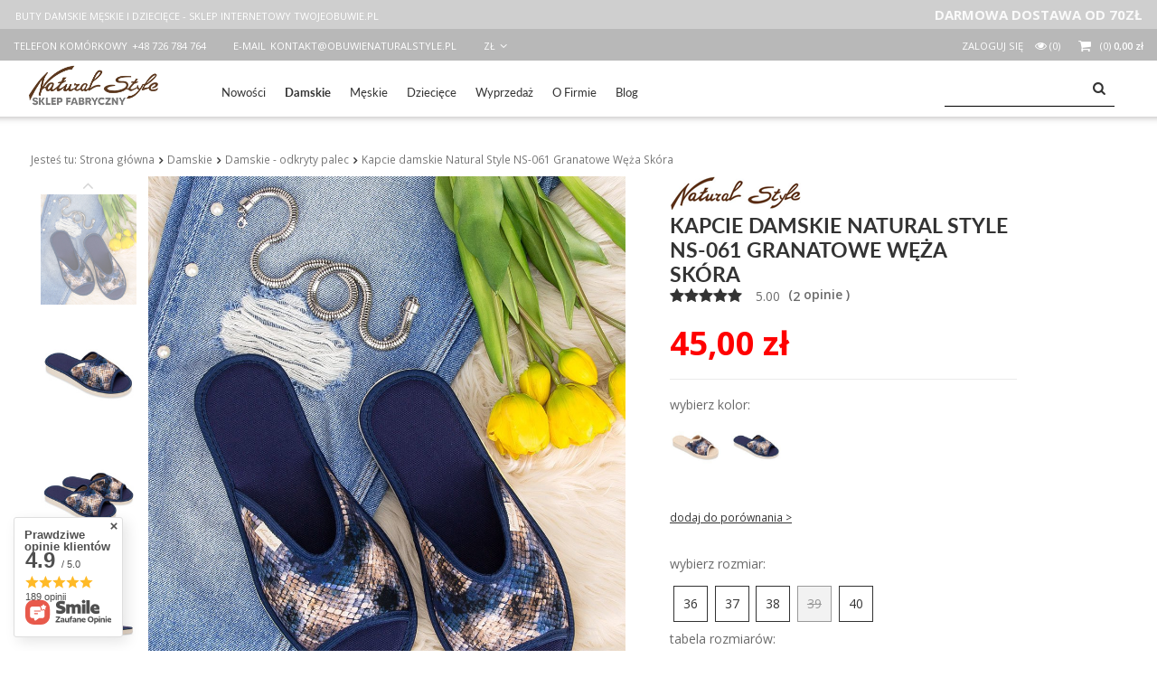

--- FILE ---
content_type: text/html; charset=utf-8
request_url: https://www.obuwienaturalstyle.pl/product-pol-3788-Kapcie-damskie-Natural-Style-NS-061-Granatowe.html?query_id=1
body_size: 25701
content:
<!DOCTYPE html>
<html lang="pl" ><head><meta name='viewport' content='user-scalable=no, initial-scale = 1.0, maximum-scale = 1.0, width=device-width'/><meta http-equiv="Content-Type" content="text/html; charset=utf-8"><title>Kapcie damskie Natural Style NS-061 Granatowe Węża Skóra  - Kapcie Natural Style</title><meta name="keywords" content=""><meta name="description" content="Zobacz Kapcie damskie Natural Style NS-061 Granatowe Węża Skóra Natural Style METEOR od polskiego producenta kapci."><link rel="icon" href="/gfx/pol/favicon.ico"><meta name="theme-color" content="#333333"><meta name="msapplication-navbutton-color" content="#333333"><meta name="apple-mobile-web-app-status-bar-style" content="#333333"><link rel="stylesheet" type="text/css" href="/gfx/pol/style.css.gzip?r=585926961"><script type="text/javascript" src="/gfx/pol/shop.js.gzip?r=1580729301"></script><meta name="robots" content="index,follow"><meta name="rating" content="general"><meta name="Author" content="Natural Style Sp. z o.o. na bazie IdoSell (www.idosell.com/shop).">
<!-- Begin LoginOptions html -->

<style>
#client_new_social .service_item[data-name="service_Apple"]:before, 
#cookie_login_social_more .service_item[data-name="service_Apple"]:before,
.oscop_contact .oscop_login__service[data-service="Apple"]:before {
    display: block;
    height: 2.6rem;
    content: url('/gfx/standards/apple.svg?r=1743165583');
}
.oscop_contact .oscop_login__service[data-service="Apple"]:before {
    height: auto;
    transform: scale(0.8);
}
#client_new_social .service_item[data-name="service_Apple"]:has(img.service_icon):before,
#cookie_login_social_more .service_item[data-name="service_Apple"]:has(img.service_icon):before,
.oscop_contact .oscop_login__service[data-service="Apple"]:has(img.service_icon):before {
    display: none;
}
</style>

<!-- End LoginOptions html -->

<!-- Open Graph -->
<meta property="og:type" content="website"><meta property="og:url" content="https://www.obuwienaturalstyle.pl/product-pol-3788-Kapcie-damskie-Natural-Style-NS-061-Granatowe.html
"><meta property="og:title" content="Kapcie damskie Natural Style NS-061 Granatowe Węża Skóra"><meta property="og:site_name" content="Natural Style Sp. z o.o."><meta property="og:locale" content="pl_PL"><meta property="og:image" content="https://www.obuwienaturalstyle.pl/hpeciai/81406e14fbd3b62092cc88e789f0a887/pol_pl_Kapcie-damskie-Natural-Style-NS-061-Granatowe-Weza-Skora-301_1.jpg"><meta property="og:image:width" content="435"><meta property="og:image:height" content="500"><script >
window.dataLayer = window.dataLayer || [];
window.gtag = function gtag() {
dataLayer.push(arguments);
}
gtag('consent', 'default', {
'ad_storage': 'denied',
'analytics_storage': 'denied',
'ad_personalization': 'denied',
'ad_user_data': 'denied',
'wait_for_update': 500
});

gtag('set', 'ads_data_redaction', true);
</script><script id="iaiscript_1" data-requirements="W10=" data-ga4_sel="ga4script">
window.iaiscript_1 = `<${'script'}  class='google_consent_mode_update'>
gtag('consent', 'update', {
'ad_storage': 'denied',
'analytics_storage': 'denied',
'ad_personalization': 'denied',
'ad_user_data': 'denied'
});
</${'script'}>`;
</script>
<!-- End Open Graph -->

<link rel="canonical" href="https://www.obuwienaturalstyle.pl/product-pol-3788-Kapcie-damskie-Natural-Style-NS-061-Granatowe.html" />

<link rel="stylesheet" type="text/css" href="/data/designs/xsl/22_1/gfx/pol/custom.css?r=1765495760">
<!-- Begin additional html or js -->


<!--30|2|11| modified: 2025-04-07 16:38:08-->
<style>
#menu_security_policy
{
clear:both;
padding-top:40px;
}

#menu_settings
{
background-color:#b8b8b8;
}

div.basketedit_rebatecode_title_out
{
color:#333;
}

#search .product_wrapper_sub.details{
top: 0px;
}

</style>
<!--48|2|11| modified: 2025-08-22 13:26:50-->
<script>$(function() 
{    
    $('#component_projector_cms').find("div:contains('18 443 15 38')").html('<div>tel. <b style="color:#dd5a51">+48 726 784 764</b><br>Pn.-Pt. 8.00-15.00</div>');         
});</script>
<!--36|2|12| modified: 2025-04-10 16:01:16-->
<link href="/data/include/cms/1_twojeobuwie.css" rel="stylesheet" />
<script src="/data/include/cms/1_twojeobuwie.js"></script>
<style>
.brands_list > li { padding: 0 30px 0 10px; }

.projector_butttons_buy
{
background:#333!important;
border-color:#555!important;
}
</style
<!--47|2|20| modified: 2025-06-30 15:50:15-->
<script>$(function() 
{ 
    //kliknięcie email w stopce przekieruje na kontakt 
    $('.contact_type_mail').find('a').attr('href', 'https://www.obuwienaturalstyle.pl/contact-pol.html'); 
});</script>

<!-- End additional html or js -->
                <script>
                if (window.ApplePaySession && window.ApplePaySession.canMakePayments()) {
                    var applePayAvailabilityExpires = new Date();
                    applePayAvailabilityExpires.setTime(applePayAvailabilityExpires.getTime() + 2592000000); //30 days
                    document.cookie = 'applePayAvailability=yes; expires=' + applePayAvailabilityExpires.toUTCString() + '; path=/;secure;'
                    var scriptAppleJs = document.createElement('script');
                    scriptAppleJs.src = "/ajax/js/apple.js?v=3";
                    if (document.readyState === "interactive" || document.readyState === "complete") {
                          document.body.append(scriptAppleJs);
                    } else {
                        document.addEventListener("DOMContentLoaded", () => {
                            document.body.append(scriptAppleJs);
                        });  
                    }
                } else {
                    document.cookie = 'applePayAvailability=no; path=/;secure;'
                }
                </script>
                <script>let paypalDate = new Date();
                    paypalDate.setTime(paypalDate.getTime() + 86400000);
                    document.cookie = 'payPalAvailability_PLN=-1; expires=' + paypalDate.getTime() + '; path=/; secure';
                </script></head><body>
        <style id="smile_global_replace_styles">
          .projector_smile.projector_smile,
          .smile_basket.smile_basket {
            visibility: hidden !important;
          }
        </style>
        <style id="smile_global_replace_character_icon">
          .smile_basket__block.--desc,
            .projector_smile__block.--desc {
              padding: 1rem;
              line-height: 1.1rem;
              font-size: 1.1rem;
            }
        
          .modal.--smile .modal__wrapper .modal__content:after,
          #dialog_wrapper.smile_info__dialog:after {
            background: url("/gfx/standards/smile_dialog_package.png?r=1682427675") no-repeat;
            background-size: contain;
            position: absolute;
            bottom: 35px;
          }
        
          .modal.--smile .modal__wrapper .headline,
          #dialog_wrapper.smile_info__dialog .headline {
            font-family: "Arial", "Helvetica", sans-serif, "Arial", sans-serif;
            color: #333;
            display: flex;
            align-items: center;
            justify-content: flex-start;
            font-size: 26px;
            font-weight: 600;
            padding: 10px 0;
            text-decoration: none;
            text-align: left;
            line-height: 36px;
            margin-bottom: 15px;
            text-transform: none;
            letter-spacing: normal;
          }
        
          .modal.--smile .modal__wrapper .headline::after,
          #dialog_wrapper.smile_info__dialog .headline::after {
            display: none;
          }
        
          .modal.--smile .modal__wrapper .smile_info__iai,
          #dialog_wrapper.smile_info__dialog .smile_info__iai {
            margin-top: 2px;
          }
        
          @media (min-width: 575px) {
            .modal.--smile .modal__wrapper .modal__content:after,
            #dialog_wrapper.smile_info__dialog:after {
              width: 192px;
              height: 177px;
            }
        
            .modal.--smile .modal__wrapper .headline,
            #dialog_wrapper.smile_info__dialog .headline {
              line-height: 40px;
              margin-right: 70px;
              font-size: 36px;
            }
          }
        
          @media (min-width: 757px) {
            .modal.--smile .modal__wrapper .modal__content:after,
            #dialog_wrapper.smile_info__dialog:after {
              right: 30px;
            }
          }
        
          .smile_desc__wrapper {
            padding-right: 5px;
          }
        
          .projector_smile .--desc .projector_smile__link,
          .smile_basket .--desc .smile_basket__link {
            display: inline-block;
          }
        </style>
        
        <script>
          document.addEventListener("DOMContentLoaded", () => {
            /**
             * Podmiana styli oraz danych w banerze/modalu Smile
             *
             * @param {object} options literał obiektu z opcjami
             * @param {string} options.smile_headline literał "Kupujesz i dostawę masz gratis!"
             * @param {string} options.smile_delivery literał "dostawy ze sklepów internetowych przy"
             * @param {string} options.smile_delivery_minprice literał "zamówieniu za X zł są za darmo."
             * @param {string} options.smile_delivery_name literał "Darmowa dostawa obejmuje dostarczenie..."
             * @param {Array<{icon: string; name: string;}>} options.smile_delivery_icon tablica obiektów z nazwami i odnośnikami do ikon/grafik kurierów
             * @param {string} options.smile_baner literał "Darmowa dostawa do paczkomatu lub punktu odbioru"
             * @param {string} options.smile_description literał "Smile - dostawy ze sklepów internetowych przy zamówieniu od X zł są za darmo"
             * @param {string} options.smile_idosell_logo_title literał "Smile to usługa IdoSell"
             */
            const GlobalSmileReplaceAddon = (options = {}) => {
              let {
                smile_headline,
                smile_delivery,
                smile_delivery_minprice,
                smile_delivery_name,
                smile_delivery_icon,
                smile_baner,
                smile_description,
                smile_idosell_logo_title,
              } = options;
        
              const idosell_logo = "/gfx/standards/Idosell_logo_black.svg?r=1652092770";
              const smile_logo = "/gfx/standards/smile_logo.svg?r=1652092770";
        
              const projectorSmile = document.querySelector(".projector_smile");
              const basketSmile = document.querySelector(".smile_basket");
              const smileModalWrapper = document.querySelector(".smile_info");
        
              const getCourierIcon = (icon, alt, classList = "smile_info__inpost_logo") =>
                `<img class="${classList}" src="${icon}" alt="${alt}"></img>`;
              const injectHtml = (element, html) => element.insertAdjacentHTML("beforeend", html);
        
              const removeCourierIcons = (elementList) => {
                elementList?.forEach((element) => {
                  element.parentElement.removeChild(element);
                });
              };
        
              const appendCourierIcons = (infoContainer, classList) => {
                smile_delivery_icon?.forEach((el, idx) => {
                  const rendered = getCourierIcon(el.icon, el.name || `Smile Courier ${idx}`, classList);
                  injectHtml(infoContainer, rendered);
                });
              };
        
              const handleCourierIcons = (infoContainer, iconElementList, classList) => {
                if (infoContainer && iconElementList && smile_delivery_icon) {
                  if (Array.isArray(smile_delivery_icon)) {
                    removeCourierIcons(iconElementList);
                    appendCourierIcons(infoContainer, classList);
                  }
                }
              };
        
              // Podmiana wszystkich logo smile
              const replaceAllSmileLogo = () => {
                const logoElementList = document.querySelectorAll(
                  ".projector_smile .projector_smile__logo, .smile_info .smile_info__item.--smile .smile_info__logo, .smile_basket .smile_basket__logo"
                );
                if (logoElementList.length === 0) return;
        
                logoElementList.forEach((logoElement) => {
                  logoElement.setAttribute("src", smile_logo);
                  logoElement.setAttribute("data-src", smile_logo);
                });
              };
        
              const replaceBannerSmile = () => {
                const infoContainer =
                  projectorSmile?.querySelector(".projector_smile__inpost") ||
                  basketSmile?.querySelector(".smile_basket__inpost");
                const textElement =
                  projectorSmile?.querySelector(".projector_smile__inpost .projector_smile__inpost_text") ||
                  basketSmile?.querySelector(".smile_basket__inpost .smile_basket__inpost_text");
                const descriptionElement =
                  projectorSmile?.querySelector(".projector_smile__block.--desc") ||
                  basketSmile?.querySelector(".smile_basket__block.--desc");
                const logoElementList = infoContainer?.querySelectorAll("img");
        
                // Podmiana opisu w bannerze
                if (infoContainer && smile_baner) {
                  textElement.textContent = smile_baner;
                }
        
                // Podmiana opisu pod bannerem
                if (descriptionElement && smile_description) {
                  const link =
                    descriptionElement.querySelector(".projector_smile__link") ||
                    descriptionElement.querySelector(".smile_basket__link");
        
                  if (!link) {
                    descriptionElement.innerHTML = "";
                  }
        
                  descriptionElement.insertAdjacentHTML(
                    "afterbegin",
                    `<span class="smile_desc__wrapper">${smile_description}</span>`
                  );
                }
        
                // Podmiana ikon
                let imageClassList;
                if (projectorSmile) {
                  imageClassList = "projector_smile__inpost_logo";
                } else if (basketSmile) {
                  imageClassList = "smile_basket__inpost_logo";
                }
        
                // Podmiana ikon kurierów
                handleCourierIcons(infoContainer, logoElementList, imageClassList);
              };
        
              const replaceModalSmile = () => {
                const smileInfoContainer = smileModalWrapper?.querySelector(".smile_info__item.--smile .smile_info__sub");
                const infoTextElement = smileInfoContainer?.querySelector(".smile_info__text");
                const infoStrongElement = smileInfoContainer?.querySelector(".smile_info__strong");
                const headlineElement = smileModalWrapper?.querySelector(".headline .headline__name");
                const courierContainer = smileModalWrapper?.querySelector(".smile_info__item.--inpost");
                const textElement = courierContainer?.querySelector(".smile_info__text");
                const iconElementList = courierContainer?.querySelectorAll("img");
                const footerContainer = smileModalWrapper?.querySelector(".smile_info__item.--footer");
                const idosellTitle = footerContainer?.querySelector(".smile_info__iai");
                const imageElement = footerContainer?.querySelector("img");
        
                // Podmiana tytułu modala
                if (headlineElement && smile_headline) {
                  headlineElement.textContent = smile_headline;
                }
        
                // Podmiana tekstu obok logo w modalu
                if (smile_delivery && infoTextElement) {
                  infoTextElement.textContent = smile_delivery;
                }
        
                // Podmiana pogrubionego tekstu obok logo w modalu
                if (smile_delivery_minprice && infoStrongElement) {
                  infoStrongElement.innerHTML = smile_delivery_minprice;
                  // infoStrongElement.textContent = smile_delivery_minprice;
                }
        
                // Podmiana opisu kurierów
                if (smile_delivery_name && textElement) {
                  textElement.textContent = smile_delivery_name;
                }
        
                // Podmiana ikon kurierów
                handleCourierIcons(courierContainer, iconElementList, "smile_info__inpost_logo");
        
                // Podmiana logo IdoSell w stopce
                if (imageElement) {
                  imageElement.setAttribute("src", idosell_logo);
                  imageElement.setAttribute("data-src", idosell_logo);
                }
        
                // Podmiana tekstu IdoSell
                if (idosellTitle && smile_idosell_logo_title) {
                  idosellTitle.textContent = smile_idosell_logo_title;
                }
              };
        
              const removeStyles = () => {
                const replaceStyles = document.querySelectorAll("#smile_global_replace_styles");
                if (replaceStyles.length === 0) return;
        
                replaceStyles.forEach((rStyle) => {
                  rStyle.innerHTML = "";
                  rStyle?.remove?.();
                });
              };
        
              const init = () => {
                replaceAllSmileLogo();
                replaceModalSmile();
                replaceBannerSmile();
        
                removeStyles();
              };
        
              try {
                if (!projectorSmile && !basketSmile && !smileModalWrapper) return;
        
                init();
              } catch (error) {
                console.error("[GlobalSmileReplaceAddon] Error:", error);
              }
            };
        
            // [iai:smile_headline] <- literał "Kupujesz i dostawę masz gratis!"
            // [iai:smile_delivery] <- literał "dostawy ze sklepów internetowych przy"
            // [iai:smile_delivery_minprice] <- literał "zamówieniu za 50 zł są za darmo."
            // [iai:smile_delivery_name] <- literał "Darmowa dostawa obejmuje dostarczenie przesyłki do Paczkomatu InPost lub punktu odbioru Orlen Paczka" bądź "Darmowa dostawa obejmuje dostarczenie przesyłki do punktu odbioru Orlen Paczka" w zależności od tego czy InPost pozostanie w Smile
            // [iai:smile_delivery_icon] <- url do ikon/grafik kurierów (logo InPost i Orlen Paczka lub tylko Orlen Paczka - jak wyżej)
            // [iai:smile_baner] <- literał "Darmowa dostawa do paczkomatu lub punktu odbioru" bądź "Darmowa dostawa do punktu odbioru" w zależności od tego czy InPost pozostanie w Smile
            // [iai:smile_description] <- literał "Smile - dostawy ze sklepów internetowych przy zamówieniu od 50 zł są za darmo"
            // [iai:smile_idosell_logo_title] <- literał "Smile to usługa IdoSell"
        
            // Wywołanie GlobalSmileReplaceAddon
            // Do przekazania obiekt z właściwościami:
            // smile_headline
            // smile_delivery
            // smile_delivery_minprice
            // smile_delivery_name
            // smile_delivery_icon
            // smile_baner
            // smile_description
            // smile_idosell_logo_title
        
            try {
              GlobalSmileReplaceAddon({
                smile_headline: "Kupujesz i dostawę masz gratis!",
                smile_delivery: "dostawy ze sklepów internetowych przy",
                smile_delivery_minprice: "zamówieniu za 70,00 zł są za darmo.",
                smile_delivery_name:
                  "Darmowa dostawa obejmuje dostarczenie przesyłki do Paczkomatu InPost lub punktu odbioru Orlen Paczka",
                smile_delivery_icon: [{ name: "InPost", icon: "/panel/gfx/mainInPostLogo.svg" },{ name: "Orlen Paczka", icon: "/panel/gfx/deliveries/paczkaOrlen.svg" },],
                smile_baner: "Darmowa dostawa do paczkomatu lub punktu odbioru",
                smile_description: "Smile - dostawy ze sklepów internetowych przy zamówieniu od 70,00 zł są za darmo",
                smile_idosell_logo_title: "Smile to usługa",
              });
            } catch (error) {
              console.error("[GlobalSmileReplaceAddon] DOMContentLoaded_Error:", error);
            }
          },
            false
          );
        </script>
        
<!-- Begin additional html or js -->


<!--37|2|12| modified: 2025-09-05 15:40:09-->
<style>
    .promo_r_href {
        color: #e9e9e9;
        border-width: 0px !important;
        text-decoration: none;
    }

    .promo_r_href:hover {
        color: black !important;
        background: #dfdfdf !important;
    }

    
    /* Small devices (portrait tablets and large phones, 600px and up) */
    @media only screen and (min-width: 600px) 
    {
        .pasek_top_gray
        {  
            display: none;             
        }

    }

    /* Medium devices (landscape tablets, 768px and up) */
    @media only screen and (min-width: 758px) 
    {
        .pasek_top_gray
        {           
            margin: auto;
            display: flex; 
            justify-content: space-between;
        }       

    }

    /* Large devices (laptops/desktops, 992px and up) */
    @media only screen and (min-width: 992px) 
    {
        .pasek_top_gray
        {           
            margin: auto;
            display: flex; 
            justify-content: space-between;
        }        
    }

    /* Extra large devices (large laptops and desktops, 1420px and up) */
    @media only screen and (min-width: 1420px) 
    {
        /* For large screens: */
        .pasek_top_gray
        {
            width:1393px;
            margin: auto;
            display: flex; 
            justify-content: space-between;
        }        
    }


</style>
<div style="background-color: #cfcfcf;" class="top_promo">
<div class="pasek_top_gray">
<div><a href="https://www.twojeobuwie.pl" class="promo_r_href"> BUTY DAMSKIE MĘSKIE I DZIECIĘCE - SKLEP INTERNETOWY TWOJEOBUWIE.PL </a></div>
<div><span style="color: #fafafa;"> DARMOWA DOSTAWA OD 70ZŁ </span></div>
</div>
</div>
<!--41|2|14-->
<style>
.iai_cookie__consentsActions a.btn.--large.--outline {
color: #0090f6 !important;
}
</style>

<!-- End additional html or js -->
<div id="container" class="projector_page 
            
            container"><header class="clearfix "><script type="text/javascript" class="ajaxLoad">
            app_shop.vars.vat_registered = "true";
            app_shop.vars.currency_format = "###,##0.00";
            
                app_shop.vars.currency_before_value = false;
            
                app_shop.vars.currency_space = true;
            
            app_shop.vars.symbol = "zł";
            app_shop.vars.id= "PLN";
            app_shop.vars.baseurl = "http://www.obuwienaturalstyle.pl/";
            app_shop.vars.sslurl= "https://www.obuwienaturalstyle.pl/";
            app_shop.vars.curr_url= "%2Fproduct-pol-3788-Kapcie-damskie-Natural-Style-NS-061-Granatowe.html%3Fquery_id%3D1";
            

            var currency_decimal_separator = ',';
            var currency_grouping_separator = ' ';

            
                app_shop.vars.blacklist_extension = ["exe","com","swf","js","php"];
            
                app_shop.vars.blacklist_mime = ["application/javascript","application/octet-stream","message/http","text/javascript","application/x-deb","application/x-javascript","application/x-shockwave-flash","application/x-msdownload"];
            
                app_shop.urls.contact = "/contact-pol.html";
            </script><div id="viewType" style="display:none"></div><div id="menu_settings" class=" "><div class="menu_settings_bar container"><div id="top_contact">Telefon komórkowy<a href="tel:+48726784764">+48 726 784 764</a>E-mail<a href="mailto:kontakt@obuwienaturalstyle.pl">kontakt@obuwienaturalstyle.pl</a></div><div class="open_trigger"><span class="hidden-phone flag_txt">zł</span><div class="menu_settings_wrapper visible-phone"><span class="menu_settings_bar"><span class="menu_settings_barlab">Waluta:</span><span class="menu_settings_barval">zł</span></span><span class="menu_settings_bar"><span class="menu_settings_barlab">Kraj dostawy:</span><span class="menu_settings_barval">Polska</span></span></div><i class="icon-angle-down"></i></div><form action="/settings.php" method="post"><ul class="bg_alter"><li><div class="form-group"><label for="menu_settings_country">Kraj odbioru zamówienia </label><select class="form-control" name="country" id="menu_settings_country"><option value="1143020033">Bułgaria</option><option selected value="1143020003">Polska</option><option value="1143020169">Rumunia</option><option value="1143020217">Węgry</option></select></div><div class="form-group"><label for="menu_settings_curr">Ceny podane w: </label><select class="form-control" name="curr" id="menu_settings_curr"><option value="PLN" selected>zł</option><option value="EUR">€ (1 zł = 0.2365€)
                                                                </option><option value="RON">RON (1 zł = 1.2037RON)
                                                                </option><option value="HUF">Ft (1 zł = 0.5995Ft)
                                                                </option><option value="BGN">BGN (1 zł = 0.4473BGN)
                                                                </option></select></div></li><li class="buttons"><button class="btn-small" type="submit">
                                        Zastosuj zmiany
                                    </button></li></ul></form></div></div><div id="logo" data-align="a#css" class="col-md-4 col-xs-12  align_row"><a href="/" target="_self"><img src="/data/gfx/mask/pol/logo_2_big.webp" alt="obuwienaturalstyle.pl" width="281" height="108"></a></div><form action="https://www.obuwienaturalstyle.pl/search.php" method="get" id="menu_search" class="col-md-4 col-xs-12"><div><input id="menu_search_text" type="text" name="text" class="catcomplete" placeholder=""></div><button type="submit" class="btn"><i class="icon-search"></i></button><a href="https://www.obuwienaturalstyle.pl/searching.php" title=""></a></form><div id="menu_basket" class="col-md-4 empty_bsket"><a href="/basketedit.php?mode=1"><span class="basket_count hidden-phone">
                        (0)
                    </span><strong>0,00 zł</strong></a><div><a class="account_link link hidden-phone" href="/login.php" rel="nofollow" title="Twoje konto">
                        Zaloguj się
                    </a><a class="wishes_link link" href="/basketedit.php?mode=2" rel="nofollow" title=""><span class="hidden-phone"><span class="visible-desktop">Obserwowane </span><i class="icon-eye-open visible-tablet"></i> (0)</span></a></div></div><div id="menu_categories" class="clearfix dl-menuwrapper"><ul id="mobile_menu"><li><a href="/categories.php" class="mobile_menu dl-trigger"><i class="icon-reorder"></i></a></li></ul><ul class="dl-menu"><li><a  href="/Nowosc-snewproducts-pol.html" target="_self" title="Nowości" >Nowości</a></li><li><a  href="/pol_m_Damskie-302.html" target="_self" title="Damskie" class="dl-active" >Damskie</a><ul class="dl-submenu"><li><a href="/pol_m_Damskie_Kapcie-na-lato-651.html" class="dl-active" target="_self">Damskie - odkryty palec</a></li><li><a href="/pol_m_Damskie_Kapcie-na-zime-652.html" target="_self">Damskie - zakryty palec</a></li><li><a href="/pol_m_Damskie_Naturalny-Komfort-238.html" target="_self">Naturalny Komfort</a></li><li><a href="/pol_m_Damskie-302.html" target="_self">Pokaż wszystkie</a></li></ul></li><li><a  href="/pol_m_Meskie-303.html" target="_self" title="Męskie" >Męskie</a></li><li><a  href="/pol_m_Dzieciece-183.html" target="_self" title="Dziecięce" >Dziecięce</a></li><li><a  href="/pol_m_Wyprzedaz-242.html" target="_self" title="Wyprzedaż" >Wyprzedaż</a></li><li><a  href="/O-FIRMIE-cabout-pol-29.html" target="_self" title="O Firmie" >O Firmie</a></li><li><a  href="https://www.obuwienaturalstyle.pl/blog-pol.phtml" target="_self" title="Blog" >Blog</a></li></ul></div><div class="breadcrumbs col-md-12"><div><ol><li><span>Jesteś tu:  </span></li><li class="bc-main"><span><a href="/">Strona główna</a></span></li><li class="category bc-item-1"><a class="category" href="/pol_m_Damskie-302.html">Damskie</a></li><li class="category bc-active bc-item-2"><a class="category" href="/pol_m_Damskie_Kapcie-na-lato-651.html">Damskie - odkryty palec</a></li><li class="bc-active bc-product-name"><span>Kapcie damskie Natural Style NS-061 Granatowe Węża Skóra</span></li></ol></div></div></header><div id="layout" class="row clearfix"><aside class="col-md-3"><div class="login_menu_block visible-phone" id="login_menu_block"><a class="sign_in_link" href="/login.php" title=""><i class="icon-user"></i>  Zaloguj się
                            
                        </a><a class="registration_link" href="/client-new.php?register" title=""><i class="icon-lock"></i>  Zarejestruj się
                            
                        </a><a class="order_status_link" href="/order-open.php" title=""><i class="icon-globe"></i>  Sprawdź status zamówienia
                            
                        </a><a href="/Informacje-o-sklepie-cterms-pol-19.html">
                        Informacje o sklepie
                    </a><a href="/pol-delivery.html">
                        Wysyłka
                    </a><a href="/pol-payments.html">
                        Sposoby płatności i prowizje
                    </a><a href="/pol-terms.html">
                        Regulamin
                    </a><a href="/pol-privacy-and-cookie-notice.html">
                        Polityka prywatności
                    </a><a href="/pol-returns-and_replacements.html">
                        Odstąpienie od umowy
                    </a></div></aside><div id="content" class="col-md-12"><script type="text/javascript" class="ajaxLoad">
            cena_raty = 45.00;
            
                    var  client_login = 'false'
                
            var  client_points = '';
            var  points_used = '';
            var  shop_currency = 'zł';
            var product_data = {
            "currency":"zł",
            "product_type":"product_item",
            "unit":"para",
            "unit_plural":"pary",

            
            "unit_sellby":"1",
            "unit_precision":"0",

            
            "base_price":{
            
                "maxprice":"45.00",
            
                "maxprice_formatted":"45,00 zł",
            
                "maxprice_net":"36.59",
            
                "maxprice_net_formatted":"36,59 zł",
            
                "minprice":"45.00",
            
                "minprice_formatted":"45,00 zł",
            
                "minprice_net":"36.59",
            
                "minprice_net_formatted":"36,59 zł",
            
                "size_max_maxprice_net":"0.00",
            
                "size_min_maxprice_net":"0.00",
            
                "size_max_maxprice_net_formatted":"0,00 zł",
            
                "size_min_maxprice_net_formatted":"0,00 zł",
            
                "size_max_maxprice":"0.00",
            
                "size_min_maxprice":"0.00",
            
                "size_max_maxprice_formatted":"0,00 zł",
            
                "size_min_maxprice_formatted":"0,00 zł",
            
                "price_unit_sellby":"45.00",
            
                "value":"45.00",
                "price_formatted":"45,00 zł",
                "price_net":"36.59",
                "price_net_formatted":"36,59 zł",
                "vat":"23",
                "worth":"45.00",
                "worth_net":"36.59",
                "worth_formatted":"45,00 zł",
                "worth_net_formatted":"36,59 zł",
                "basket_enable":"y",
                "special_offer":"false",
                "rebate_code_active":"n",
                "priceformula_error":"false"
            },
            

            
            "order_quantity_range":{
            
            },
            

            "sizes":{
            
                "19":



                {
                
                    "type":"19",
                
                    "priority":"1",
                
                    "description":"36",
                
                    "name":"36",
                
                    "amount":"10",
                
                    "amount_mo":"0",
                
                    "amount_mw":"10",
                
                    "amount_mp":"0",
                
                    "code_extern":"5905408200180",
                
                    "code_producer":"3788-19",
                
                    "shipping_time":{
                    
                            "days":"3",
                            "working_days":"1",
                            "hours":"0",
                            "minutes":"0",
                            "time":"2025-12-15 00:00",
                            "week_day":"1",
                            "week_amount":"0",
                            "today":"false"
                    },
                
                    "availability":{
                    
                        "delivery_days":"3",
                        "delivery_date":"2025-12-15",
                        "days":"1",
                        "sum":"10",
                        "visible":"y",
                        "status_description":"Produkt dostępny w bardzo dużej ilości",
                        "status_gfx":"/data/lang/pol/available_graph/graph_1_4.png",
                        "status":"enable",
                        "minimum_stock_of_product":"3"
                    },
                    "delivery":{
                    
                        "undefined":"false",
                        "shipping":"14.99",
                        "shipping_formatted":"14,99 zł",
                        "limitfree":"70.00",
                        "limitfree_formatted":"70,00 zł",
                        "shipping_change":"14.99",
                        "shipping_change_formatted":"14,99 zł",
                        "change_type":"up"
                    },
                    "price":{
                    
                        "value":"45.00",
                        "price_formatted":"45,00 zł",
                        "price_net":"36.59",
                        "price_net_formatted":"36,59 zł",
                        "vat":"23",
                        "worth":"45.00",
                        "worth_net":"36.59",
                        "worth_formatted":"45,00 zł",
                        "worth_net_formatted":"36,59 zł",
                        "basket_enable":"y",
                        "special_offer":"false",
                        "rebate_code_active":"n",
                        "priceformula_error":"false"
                    },
                    "weight":{
                    
                        "g":"200",
                        "kg":"0.2"
                    }
                },
                "21":



                {
                
                    "type":"21",
                
                    "priority":"3",
                
                    "description":"37",
                
                    "name":"37",
                
                    "amount":"10",
                
                    "amount_mo":"0",
                
                    "amount_mw":"10",
                
                    "amount_mp":"0",
                
                    "code_extern":"5905408200197",
                
                    "code_producer":"3788-21",
                
                    "shipping_time":{
                    
                            "days":"3",
                            "working_days":"1",
                            "hours":"0",
                            "minutes":"0",
                            "time":"2025-12-15 00:00",
                            "week_day":"1",
                            "week_amount":"0",
                            "today":"false"
                    },
                
                    "availability":{
                    
                        "delivery_days":"3",
                        "delivery_date":"2025-12-15",
                        "days":"1",
                        "sum":"10",
                        "visible":"y",
                        "status_description":"Produkt dostępny w bardzo dużej ilości",
                        "status_gfx":"/data/lang/pol/available_graph/graph_1_4.png",
                        "status":"enable",
                        "minimum_stock_of_product":"3"
                    },
                    "delivery":{
                    
                        "undefined":"false",
                        "shipping":"14.99",
                        "shipping_formatted":"14,99 zł",
                        "limitfree":"70.00",
                        "limitfree_formatted":"70,00 zł",
                        "shipping_change":"14.99",
                        "shipping_change_formatted":"14,99 zł",
                        "change_type":"up"
                    },
                    "price":{
                    
                        "value":"45.00",
                        "price_formatted":"45,00 zł",
                        "price_net":"36.59",
                        "price_net_formatted":"36,59 zł",
                        "vat":"23",
                        "worth":"45.00",
                        "worth_net":"36.59",
                        "worth_formatted":"45,00 zł",
                        "worth_net_formatted":"36,59 zł",
                        "basket_enable":"y",
                        "special_offer":"false",
                        "rebate_code_active":"n",
                        "priceformula_error":"false"
                    },
                    "weight":{
                    
                        "g":"200",
                        "kg":"0.2"
                    }
                },
                "B":



                {
                
                    "type":"B",
                
                    "priority":"6",
                
                    "description":"38",
                
                    "name":"38",
                
                    "amount":"10",
                
                    "amount_mo":"0",
                
                    "amount_mw":"10",
                
                    "amount_mp":"0",
                
                    "code_extern":"5905408200203",
                
                    "code_producer":"3788-B",
                
                    "shipping_time":{
                    
                            "days":"3",
                            "working_days":"1",
                            "hours":"0",
                            "minutes":"0",
                            "time":"2025-12-15 00:00",
                            "week_day":"1",
                            "week_amount":"0",
                            "today":"false"
                    },
                
                    "availability":{
                    
                        "delivery_days":"3",
                        "delivery_date":"2025-12-15",
                        "days":"1",
                        "sum":"10",
                        "visible":"y",
                        "status_description":"Produkt dostępny w bardzo dużej ilości",
                        "status_gfx":"/data/lang/pol/available_graph/graph_1_4.png",
                        "status":"enable",
                        "minimum_stock_of_product":"3"
                    },
                    "delivery":{
                    
                        "undefined":"false",
                        "shipping":"14.99",
                        "shipping_formatted":"14,99 zł",
                        "limitfree":"70.00",
                        "limitfree_formatted":"70,00 zł",
                        "shipping_change":"14.99",
                        "shipping_change_formatted":"14,99 zł",
                        "change_type":"up"
                    },
                    "price":{
                    
                        "value":"45.00",
                        "price_formatted":"45,00 zł",
                        "price_net":"36.59",
                        "price_net_formatted":"36,59 zł",
                        "vat":"23",
                        "worth":"45.00",
                        "worth_net":"36.59",
                        "worth_formatted":"45,00 zł",
                        "worth_net_formatted":"36,59 zł",
                        "basket_enable":"y",
                        "special_offer":"false",
                        "rebate_code_active":"n",
                        "priceformula_error":"false"
                    },
                    "weight":{
                    
                        "g":"200",
                        "kg":"0.2"
                    }
                },
                "D":



                {
                
                    "type":"D",
                
                    "priority":"8",
                
                    "description":"39",
                
                    "name":"39",
                
                    "amount":"0",
                
                    "amount_mo":"0",
                
                    "amount_mw":"0",
                
                    "amount_mp":"0",
                
                    "code_extern":"5905408200210",
                
                    "code_producer":"3788-D",
                
                    "availability":{
                    
                        "visible":"y",
                        "status_description":"Produkt niedostępny",
                        "status_gfx":"/data/lang/pol/available_graph/graph_1_5.png",
                        "status":"disable",
                        "minimum_stock_of_product":"3"
                    },
                    "delivery":{
                    
                        "undefined":"false",
                        "shipping":"14.99",
                        "shipping_formatted":"14,99 zł",
                        "limitfree":"70.00",
                        "limitfree_formatted":"70,00 zł",
                        "shipping_change":"14.99",
                        "shipping_change_formatted":"14,99 zł",
                        "change_type":"up"
                    },
                    "price":{
                    
                        "value":"45.00",
                        "price_formatted":"45,00 zł",
                        "price_net":"36.59",
                        "price_net_formatted":"36,59 zł",
                        "vat":"23",
                        "worth":"45.00",
                        "worth_net":"36.59",
                        "worth_formatted":"45,00 zł",
                        "worth_net_formatted":"36,59 zł",
                        "basket_enable":"y",
                        "special_offer":"false",
                        "rebate_code_active":"n",
                        "priceformula_error":"false"
                    },
                    "weight":{
                    
                        "g":"200",
                        "kg":"0.2"
                    }
                },
                "F":



                {
                
                    "type":"F",
                
                    "priority":"10",
                
                    "description":"40",
                
                    "name":"40",
                
                    "amount":"11",
                
                    "amount_mo":"0",
                
                    "amount_mw":"11",
                
                    "amount_mp":"0",
                
                    "code_extern":"5905408200227",
                
                    "code_producer":"3788-F",
                
                    "shipping_time":{
                    
                            "days":"3",
                            "working_days":"1",
                            "hours":"0",
                            "minutes":"0",
                            "time":"2025-12-15 00:00",
                            "week_day":"1",
                            "week_amount":"0",
                            "today":"false"
                    },
                
                    "availability":{
                    
                        "delivery_days":"3",
                        "delivery_date":"2025-12-15",
                        "days":"1",
                        "sum":"11",
                        "visible":"y",
                        "status_description":"Produkt dostępny w bardzo dużej ilości",
                        "status_gfx":"/data/lang/pol/available_graph/graph_1_4.png",
                        "status":"enable",
                        "minimum_stock_of_product":"3"
                    },
                    "delivery":{
                    
                        "undefined":"false",
                        "shipping":"14.99",
                        "shipping_formatted":"14,99 zł",
                        "limitfree":"70.00",
                        "limitfree_formatted":"70,00 zł",
                        "shipping_change":"14.99",
                        "shipping_change_formatted":"14,99 zł",
                        "change_type":"up"
                    },
                    "price":{
                    
                        "value":"45.00",
                        "price_formatted":"45,00 zł",
                        "price_net":"36.59",
                        "price_net_formatted":"36,59 zł",
                        "vat":"23",
                        "worth":"45.00",
                        "worth_net":"36.59",
                        "worth_formatted":"45,00 zł",
                        "worth_net_formatted":"36,59 zł",
                        "basket_enable":"y",
                        "special_offer":"false",
                        "rebate_code_active":"n",
                        "priceformula_error":"false"
                    },
                    "weight":{
                    
                        "g":"200",
                        "kg":"0.2"
                    }
                }
            }
            }



        </script><form id="projector_form" action="basketchange.php" method="post" data-product_id="301" class="
                 row 
                "><input id="projector_product_hidden" type="hidden" name="product" value="301"><input id="projector_size_hidden" type="hidden" name="size" autocomplete="off"><input id="projector_mode_hidden" type="hidden" name="mode" value="1"><div class="photos col-md-7 col-xs-12 "><div class="top_label_icons"></div><ul class="bxslider"><li><a class="projector_medium_image" data-imagelightbox="f" href="https://static4.obuwienaturalstyle.pl/hpeciai/81406e14fbd3b62092cc88e789f0a887/pol_pl_Kapcie-damskie-Natural-Style-NS-061-Granatowe-Weza-Skora-301_1.jpg"><img class="photo" alt="Kapcie damskie Natural Style NS-061 Granatowe Węża Skóra" src="https://static4.obuwienaturalstyle.pl/hpeciai/81406e14fbd3b62092cc88e789f0a887/pol_pl_Kapcie-damskie-Natural-Style-NS-061-Granatowe-Weza-Skora-301_1.jpg" data-zoom-image="https://static4.obuwienaturalstyle.pl/hpeciai/81406e14fbd3b62092cc88e789f0a887/pol_pl_Kapcie-damskie-Natural-Style-NS-061-Granatowe-Weza-Skora-301_1.jpg"><span>Kliknij, aby powiększyć <i class="icon-zoom-in"></i></span></a></li><li><a class="projector_medium_image" data-imagelightbox="f" href="https://static1.obuwienaturalstyle.pl/hpeciai/70567c7d995fc02c7a022bb4e1ebb60a/pol_pl_Kapcie-damskie-Natural-Style-NS-061-Granatowe-Weza-Skora-301_2.jpg"><img class="photo" alt="Kapcie damskie Natural Style NS-061 Granatowe Węża Skóra" src="https://static1.obuwienaturalstyle.pl/hpeciai/70567c7d995fc02c7a022bb4e1ebb60a/pol_pl_Kapcie-damskie-Natural-Style-NS-061-Granatowe-Weza-Skora-301_2.jpg" data-zoom-image="https://static1.obuwienaturalstyle.pl/hpeciai/70567c7d995fc02c7a022bb4e1ebb60a/pol_pl_Kapcie-damskie-Natural-Style-NS-061-Granatowe-Weza-Skora-301_2.jpg"><span>Kliknij, aby powiększyć <i class="icon-zoom-in"></i></span></a></li><li><a class="projector_medium_image" data-imagelightbox="f" href="https://static4.obuwienaturalstyle.pl/hpeciai/9a7a40fd32b15f0e144f79c3db0bb88b/pol_pl_Kapcie-damskie-Natural-Style-NS-061-Granatowe-Weza-Skora-301_3.jpg"><img class="photo" alt="Kapcie damskie Natural Style NS-061 Granatowe Węża Skóra" src="https://static4.obuwienaturalstyle.pl/hpeciai/9a7a40fd32b15f0e144f79c3db0bb88b/pol_pl_Kapcie-damskie-Natural-Style-NS-061-Granatowe-Weza-Skora-301_3.jpg" data-zoom-image="https://static4.obuwienaturalstyle.pl/hpeciai/9a7a40fd32b15f0e144f79c3db0bb88b/pol_pl_Kapcie-damskie-Natural-Style-NS-061-Granatowe-Weza-Skora-301_3.jpg"><span>Kliknij, aby powiększyć <i class="icon-zoom-in"></i></span></a></li><li><a class="projector_medium_image" data-imagelightbox="f" href="https://static3.obuwienaturalstyle.pl/hpeciai/ccc59630b4f8cce63e651f0ca34211e4/pol_pl_Kapcie-damskie-Natural-Style-NS-061-Granatowe-Weza-Skora-301_4.jpg"><img class="photo" alt="Kapcie damskie Natural Style NS-061 Granatowe Węża Skóra" src="https://static3.obuwienaturalstyle.pl/hpeciai/ccc59630b4f8cce63e651f0ca34211e4/pol_pl_Kapcie-damskie-Natural-Style-NS-061-Granatowe-Weza-Skora-301_4.jpg" data-zoom-image="https://static3.obuwienaturalstyle.pl/hpeciai/ccc59630b4f8cce63e651f0ca34211e4/pol_pl_Kapcie-damskie-Natural-Style-NS-061-Granatowe-Weza-Skora-301_4.jpg"><span>Kliknij, aby powiększyć <i class="icon-zoom-in"></i></span></a></li><li><a class="projector_medium_image" data-imagelightbox="f" href="https://static5.obuwienaturalstyle.pl/hpeciai/a18c1fa44f7c0a2def31afb1db57a283/pol_pl_Kapcie-damskie-Natural-Style-NS-061-Granatowe-Weza-Skora-301_5.jpg"><img class="photo" alt="Kapcie damskie Natural Style NS-061 Granatowe Węża Skóra" src="https://static5.obuwienaturalstyle.pl/hpeciai/a18c1fa44f7c0a2def31afb1db57a283/pol_pl_Kapcie-damskie-Natural-Style-NS-061-Granatowe-Weza-Skora-301_5.jpg" data-zoom-image="https://static5.obuwienaturalstyle.pl/hpeciai/a18c1fa44f7c0a2def31afb1db57a283/pol_pl_Kapcie-damskie-Natural-Style-NS-061-Granatowe-Weza-Skora-301_5.jpg"><span>Kliknij, aby powiększyć <i class="icon-zoom-in"></i></span></a></li></ul><div id="bx-pager" class="enclosures" data-align=""><a href="" data-slide-index="0"><img alt="" src="https://static4.obuwienaturalstyle.pl/hpeciai/fdff4de6b3fc02200ef0a1140f62c2f4/pol_ps_Kapcie-damskie-Natural-Style-NS-061-Granatowe-Weza-Skora-301_1.jpg"></a><a href="" data-slide-index="1"><img alt="" src="https://static1.obuwienaturalstyle.pl/hpeciai/393354c79ed9ad76072c5947d23ac0c4/pol_ps_Kapcie-damskie-Natural-Style-NS-061-Granatowe-Weza-Skora-301_2.jpg"></a><a href="" data-slide-index="2"><img alt="" src="https://static3.obuwienaturalstyle.pl/hpeciai/630ad6d4e44efc5e9e9dbbf7aa20535f/pol_ps_Kapcie-damskie-Natural-Style-NS-061-Granatowe-Weza-Skora-301_3.jpg"></a><a href="" data-slide-index="3"><img alt="" src="https://static1.obuwienaturalstyle.pl/hpeciai/52a0af3b44a3aa4007ff807ada8cc046/pol_ps_Kapcie-damskie-Natural-Style-NS-061-Granatowe-Weza-Skora-301_4.jpg"></a><a href="" data-slide-index="4"><img alt="" src="https://static1.obuwienaturalstyle.pl/hpeciai/82b8610dcd599f2855e6bc3cae277227/pol_ps_Kapcie-damskie-Natural-Style-NS-061-Granatowe-Weza-Skora-301_5.jpg"></a></div></div><div class="product_info col-md-5 col-xs-12 "><a class="firmlogo" href="/firm-pol-1142347122-Natural-Style.html"><img src="/data/lang/pol/producers/gfx/projector/1142347122_1.png" alt="Natural Style" title="Natural Style"></a><div class="projector_navigation"><h1>Kapcie damskie Natural Style NS-061 Granatowe Węża Skóra</h1></div><div class="product_info_top"><div class="comments_info"><div class="comments"><span></span><div class="note"><span><i class="icon-star active"></i><i class="icon-star active"></i><i class="icon-star active"></i><i class="icon-star active"></i><i class="icon-star active"></i></span><small>5.00</small><a href="#tabs_58676" onclick="$('#opinions_58676').click();" title="">
                                            (<span class="count">2</span> opinie
                                            )
                                            </a></div></div></div></div><div class="product_section versions"><label class="projector_label">
                            Wybierz Kolor:
                        </label><div class="product_section_sub"><a class="select_button gfx" title="Granatowe || Beżowe || Skóra węża" href="/product-pol-3789-Kapcie-damskie-Natural-Style-NS-061-Bezowe.html"><img src="/hpeciai/2cf1f2fb9d4564f16324247b80fcc1c1/pol_il_Kapcie-damskie-Natural-Style-NS-061-Granatowe-Bezowe-172.jpg" alt="Granatowe || Beżowe || Skóra węża"></a><a class="select_button gfx active" title="Granatowy || Skóra węża" href="/product-pol-3788-Kapcie-damskie-Natural-Style-NS-061-Granatowe.html"><img src="/hpeciai/150f12b0b48afad638ae88661d20ac6f/pol_il_Kapcie-damskie-Natural-Style-NS-061-Granatowe-Weza-Skora-301.jpg" alt="Granatowy || Skóra węża"></a></div></div><div class="product_section sizes" id="projector_sizes_cont"><label class="projector_label">
                        Wybierz rozmiar:
                    </label><div class="product_section_sub"><a class="select_button" href="/product-pol-3788-Kapcie-damskie-Natural-Style-NS-061-Granatowe.html?selected_size=19" data-type="19">36</a><a class="select_button" href="/product-pol-3788-Kapcie-damskie-Natural-Style-NS-061-Granatowe.html?selected_size=21" data-type="21">37</a><a class="select_button" href="/product-pol-3788-Kapcie-damskie-Natural-Style-NS-061-Granatowe.html?selected_size=B" data-type="B">38</a><a class="select_button disabled" href="/product-pol-3788-Kapcie-damskie-Natural-Style-NS-061-Granatowe.html?selected_size=D" data-type="D">39</a><a class="select_button" href="/product-pol-3788-Kapcie-damskie-Natural-Style-NS-061-Granatowe.html?selected_size=F" data-type="F">40</a><div id="size_description_wrapper"><label class="projector_label">Tabela rozmiarów:</label><div class="size_description"><div class="size_description_header"><span>
                                                Rozmiar
                                            </span><span>36</span><span>37</span><span>38</span><span>39</span><span>40</span></div><div class="size_description_cell"><span>Długość wkladki</span><span>23,5</span><span>24</span><span>24,5</span><span>25</span><span>26</span></div></div></div></div></div><div class="product_section" id="projector_status_description_wrapper" style="display:none"><label>
                        Dostępność:
                    </label><div><img id="projector_status_gfx" class="projector_status_gfx" alt="status_icon" src="/data/lang/pol/available_graph/graph_1_4.png"><span class="projector_status_description" id="projector_status_description">Produkt dostępny w bardzo dużej ilości</span><span class="projector_amount" id="projector_amount"> (%d)</span></div></div><div class="product_section tell_availability" id="projector_tell_availability" style="display:none"><label>
        Powiadomienie:
    </label><div class="product_section_sub"><div class="form-group"><div class="input-group has-feedback has-required"><div class="input-group-addon"><i class="icon-envelope-alt"></i></div><input type="text" class="form-control validate" name="email" data-validation-url="/ajax/client-new.php?validAjax=true" data-validation="client_email" required="required" disabled placeholder="Twój adres e-mail" value=""><span class="form-control-feedback"></span></div></div><div class="checkbox" style="display:none;" id="sms_active_checkbox"><label><input type="checkbox">Chcę dodatkowo otrzymać wiadomość SMS z powiadomieniem 
            </label></div><div class="form-group" style="display:none;" id="sms_active_group"><div class="input-group has-feedback has-required"><div class="input-group-addon"><i class="icon-phone"></i></div><input type="text" class="form-control validate" name="phone" data-validation-url="/ajax/client-new.php?validAjax=true" data-validation="client_phone" required="required" disabled placeholder="Twój numer telefonu"><span class="form-control-feedback"></span></div></div><p class="form-privacy-info">Dane są przetwarzane zgodnie z <a href="/pol-privacy-and-cookie-notice.html">polityką prywatności</a>. Przesyłając je, akceptujesz jej postanowienia.</p><div class="form-group"><button type="submit" class="btn-large">
                Powiadom o dostępności
            </button></div><div class="form-group"><p> Powyższe dane nie są używane do przesyłania newsletterów lub innych reklam. Włączając powiadomienie zgadzasz się jedynie na wysłanie jednorazowo informacji o ponownej dostępność tego towaru. </p></div></div></div><div class="product_section" id="projector_shipping_info" style="display:none"><label>
                                Wysyłka:
                            </label><div><span class="projector_delivery_days" id="projector_delivery_days">
                                                    w poniedziałek
                                                </span><a class="shipping_info" href="#shipping_info" title="Sprawdź czasy i koszty wysyłki">
                            Sprawdź czasy i koszty wysyłki
                        </a></div></div><div id="projector_prices_wrapper"><div class="product_section" id="projector_price_srp_wrapper" style="display:none;"><label class="projector_label">Cena katalogowa:</label><div><span class="projector_price_srp" id="projector_price_srp"></span></div></div><div class="product_section" id="projector_price_value_wrapper"><label class="projector_label">
                                    Nasza cena:
                                </label><div><div id="projector_price_maxprice_wrapper" style="display:none;"><del class="projector_price_maxprice" id="projector_price_maxprice"></del></div><strong class="projector_price_value" id="projector_price_value">45,00 zł</strong><span class="projector_price_yousave" id="projector_price_yousave" style="display:none;"></span></div></div></div><div id="projector_buy_section" class="clearfix product_section"><label class="projector_label">
                                Ilość: 
                            </label><div class="projector_buttons" id="projector_buttons"><div class="projector_number" id="projector_number_cont"><button id="projector_number_down" class="projector_number_down" type="button"><i class="icon-minus"></i></button><input class="projector_number" name="number" id="projector_number" value="1"><button id="projector_number_up" class="projector_number_up" type="button"><i class="icon-plus"></i></button></div><button class="btn-large projector_butttons_buy" id="projector_button_basket" type="submit" title="Dodaj produkt do koszyka">
                                    Dodaj do koszyka &gt;
                                </button><a class="projector_prodstock_compare" data-mobile-class="btn-small" href="settings.php?comparers=add&amp;product=301" title="Dodaj do porównania &gt;">
                                Dodaj do porównania &gt;
                            </a></div></div><div class="product_section points" id="projector_points_wrapper" style="display:none;"><div class="product_section_sub"><div class="projector_points_sub_wrapper"><div class="projector_price_points_wrapper" id="projector_price_points_wrapper"><label class="projector_label">
                                    Cena w punktach: 
                                </label><span class="projector_price_points" id="projector_price_points"><span class="projector_currency"> pkt.</span></span></div><div class="projector_price_points_recive_wrapper" id="projector_price_points_recive_wrapper" style="display:none;"><label class="projector_label">
                                    Po opłaceniu zamówienia na ten produkt otrzymasz: 
                                </label><span class="projector_points_recive_points" id="projector_points_recive_points"><span class="projector_currency"> pkt.</span></span></div></div><button id="projector_button_points_basket" type="submit" name="forpoints" value="1" class="btn" style="display:none;">
                            Kup za punkty
                        </button></div></div></div><div class="clearBoth"></div></form><div class="projector_description_left col-md-7 col-xs-12 "></div><div class="projector_description_right col-md-5 col-xs-12 "></div><div class="clearfix"></div><div id="projector_rebatenumber_tip_copy" style="display:none;"><img class="projector_rebatenumber_tip" src="/gfx/pol/help_tip.png?r=1580729301" alt="tip"></div><div id="alert_cover" class="projector_alert_55916" style="display:none" onclick="Alertek.hide_alert();"></div><script type="text/javascript" class="ajaxLoad">
            projectorInitObject.contact_link = "/contact-pol.html";
            projectorObj.projectorInit(projectorInitObject);
            </script><div id="menu_compare_product" style="display:none"><div class="big_label">Dodane do porównania</div><div class="compare_product_sub align_row" data-align="img#css"></div><div class="compare_buttons" style="display:none"><a class="btn-small" id="comparers_remove_btn" href="https://www.obuwienaturalstyle.pl/settings.php?comparers=remove&amp;product=###" title="">
                Usuń produkty
            </a><a class="btn-small" href="https://www.obuwienaturalstyle.pl/product-compare.php" title="" target="_blank">
                Porównaj produkty
            </a></div></div><script>
          app_shop.run(function(){ menu_compare_cache(); }, 'all');
      </script><script class="ajaxLoad">
            var bundle_title =   "Cena towarów poza zestawem";


        </script><div class="projector_longdescription cm " id="component_projector_longdescription_not"><p><strong><span style="font-size: 12pt; color: #808080;">Szczegóły produktu</span></strong><br /><span style="color: #808080;">Marka:<span> </span><strong>Natural Style</strong></span><br /><span style="color: #808080;">Wyprodukowano w:<span> </span><strong>Polska</strong></span><br /><span style="color: #808080;">Model:<span> </span><strong>NS-061</strong></span></p>
<p> </p>
<p><strong><span style="font-size: 12pt; color: #808080;">Materiał i pielęgnacja</span></strong><br /><span style="color: #808080;">Ocieplenie:<span> </span><strong>Bez ocieplenia</strong></span><br /><span style="color: #808080;">Wkładka:<span> <strong>Bawełna</strong></span></span><br /><span style="color: #808080;">Wnętrze:<span> </span><strong>Bawełna</strong></span><br /><span style="color: #808080;">Podeszwa:<span> </span><strong>EVA KOMFORT</strong></span></p>
<p> </p>
<p><strong><span style="font-size: 12pt; color: #808080;">Rozmiar i dopasowanie</span></strong><br /><span style="color: #808080;">Grubość podeszwy:<span> </span><strong>Skłon od 20mm do 10mm</strong></span><br /><span style="color: #808080;">Waga buta:<span> </span><strong>ok. 200g</strong></span></p>
<p> </p>
<div style="margin-top: 10px;" id="colorModel"></div>
<div id="kp_description">
<p><span style="color: #808080;"><strong><span style="font-size: 12pt;">Opis</span></strong></span></p>
<p style="text-align: justify;"><span style="font-size: 10pt; color: #999999;">Pantofle damskie Natural Style to doskonałe połączenie codziennej wygody, przystępnej ceny i estetycznego wyglądu, które idealnie wpisują się w potrzeby nowoczesnej kobiety. Kapcie damskie wykonane są z naturalnych materiałów – bawełniana wkładka i wnętrze gwarantują komfort oraz dobrą wentylację, co sprawia, że są to idealne kapcie na lato. Podeszwa EVA KOMFORT o skłonie od 20 mm do 10 mm zapewnia optymalne podparcie i lekkość, a jej elastyczność pozwala na naturalny ruch stopy w każdej sytuacji. Ciapy damskie w odcieniu granatu pasują do różnych stylizacji domowych i są świetnym pomysłem na prezent. Natural Style kapcie zostały zaprojektowane z myślą o klientkach, które cenią praktyczne rozwiązania i dobrą jakość w rozsądnej cenie. Nasze kapcie zakryte otulają stopę, chroniąc ją przed chłodem i zapewniając poczucie bezpieczeństwa. Marka Natural Style, z ponad 35-letnim doświadczeniem, to polska firma rodzinna, która od lat specjalizuje się w produkcji wygodnych i trwałych kapci. Laczki damskie od Natural Style to także inwestycja w zdrowie stóp – ich ergonomiczny kształt sprzyja prawidłowemu ustawieniu stopy. Kapcie płaskie odkryty palec z tej samej kolekcji świetnie sprawdzą się w cieplejsze dni, pozwalając stopom oddychać. Papcie pantofle damskie odkryte palce dostępne w naszej ofercie to idealny wybór dla kobiet ceniących subtelną elegancję. Klapki domowe marki Natural Style są lekkie – ważą zaledwie 200 g – co czyni je niemal niewyczuwalnymi podczas noszenia. Dzięki zastosowaniu trwałych materiałów i przemyślanej konstrukcji, nasze pantofle damskie wyróżniają się wysoką odpornością na ścieranie i codzienne użytkowanie. Kapcie natural style tworzone są z dbałością o detale i potrzeby kobiet, które cenią sobie jakość bez kompromisów. To obuwie domowe, które towarzyszy Ci każdego dnia – rano przy kawie, popołudniu przy książce i wieczorem przy relaksie. Kapcie damskie Natural Style doskonale sprawdzą się również jako element wyprawki do nowego mieszkania czy prezent dla bliskiej osoby. To uniwersalne ciapy damskie, które pokocha każda kobieta ceniąca wygodę, styl i polską jakość. Natural Style to wybór świadomy, oparty na zaufaniu do tradycji i współczesnych potrzeb. Nasze pantofle damskie to codzienny luksus, który możesz mieć zawsze pod ręką.</span></p>
<p style="text-align: justify;"><span style="font-size: 10pt; color: #999999;"> Sprawdź dostępne modele i wybierz swój ulubiony już dziś.</span></p>
</div></div><div class="component_projector_cms cm" id="component_projector_cms"><div class="n56196_main"><div class="n56196_sub"><div class="n93676-element n4">
  <div class="n93676-element-icon"></div>
  <div class="n93676-element-wrapper">
    <h3>Zadzwoń i zamów</h3>
    <div>tel. <b style="color:#dd5a51">18 443 15 38</b><br>Pn.-Pt. 8.00-15.00</div>
  </div>
</div>

 



<div class="n93676-element n1">
  <div class="n93676-element-icon"></div>
  <div class="n93676-element-wrapper">
    <h3>Darmowa dostawa!</h3>
    <div>Kurier InPost - od 150zł <br>Paczkomaty 24/7 - od 150zł</div>
  </div>
</div>
<div class="n93676-element n2">
  <div class="n93676-element-icon"></div>
  <div class="n93676-element-wrapper">
    <h3>Zwrot i wymiana</h3>
    <div>Masz na to 14 dni!</div>
  </div>
</div>
<div class="n93676-element n3">
  <div class="n93676-element-icon"></div>
  <div class="n93676-element-wrapper">
    <h3>Szybka dostawa</h3>
    <div>Dostawa w 24h</div>

  </div>
</div>
 
 

<style>
  .n93676-element {
    margin-bottom: 30px;
    overflow: auto;
    position: relative;
  }


  .n93676-element>.n93676-element-icon {
    width: 50px;
    height: 50px;
    background-size: contain;
    background-position: center;
    background-repeat: no-repeat;
    margin-right: 20px;
    display: inline-block;
    vertical-align: middle;
  }

  .n93676-element>.n93676-element-icon0 {
    width: 50px;
    height: 50px;
    background-size: contain;
    background-position: center;
    background-repeat: no-repeat;
    margin-right: 20px;
    display: inline-block;
    vertical-align: middle;
margin-top:-30px;
  }


  .n93676-element-wrapper {
    vertical-align: middle;
    display: inline-block;
  }

  .n93676-element-wrapper>h3 {
    text-transform: uppercase;
    font-weight: bold;
  }

  .n93676-element.n1>.n93676-element-icon {
    background-image: url('/data/include/cms/bannery/icon1.png');
  }

  .n93676-element.n2>.n93676-element-icon {
    background-image: url('/data/include/cms/bannery/icon2.png');
  }

  .n93676-element.n3>.n93676-element-icon {
    background-image: url('/data/include/cms/bannery/icon3.png');
  }
  
   .n93676-element.n4>.n93676-element-icon {
    background-image: url('/data/include/cms/bannery/telico.gif');
  }

@media only screen and (max-width: 757px) {
     .projector_description_right {
         padding-top: 30px;
     }
       .n93676-element>.n93676-element-icon0 {
      margin-top:0px;
}

}

</style>
<div id="projector-info" style="display:none;">

  <div title="Formy płatności i koszty dostawy">
    <b>Za pobraniem </b>- gotówką przy odbiorze przesyłki u kuriera<b> InPost</b> (dotyczy tylko zamówień na terenie Polski)<br><br>
    <b>Przelewy24.pl</b> - przelewem za pośrednictwem szybkich płatności (należność zostanie zaksięgowana kilka minut po dokonanej płatności)<br><br>
    <b>Przelewem tradycyjnym na poniższe konto bankowe: </b><br> Natural Style Sp. z o.o.<br> Santander Bank Polska S.A.<br> Numer konta:<b> 45 1090 1838 0000 0001 6022 2396</b><br> * W tytule przelewu należy umieścić numer zamówienia. <br><br>

    <b>Koszty dostawy </b><br> Paczkomaty InPost 24/7:<b> 14,99 zł brutto </b><br><br>Przesyłka kurierska InPost:<b>  14,99 zł brutto </b><br> Przesyłka kurierska pobraniowa InPost:<b> 16,99 zł brutto </b><br><br>(przy zamówieniu powyżej 150zł brutto przesyłka gratis)
  </div>
  <div title="Sposób dostawy">
    1. Zamówienia realizowane są w terminie<b> 1 dnia roboczego.</b><br><br> 2. Do każdego zamówienia dołączany jest paragon lub faktura. Faktura VAT wystawiana jest na życzenie Klienta (należy poinformować nas o tym w uwagach podczas składania zamówienia).<br><br>    3. Dostawa towaru odbywa się za pośrednictwem firmy kurierskiej <b>InPost </b> oraz <b>Paczkomatów InPost 24/7</b><br><br> 4. Firma InPost zobowiązuje się do dostarczenia przesyłki w <b>1-2 dni robocze</b> od daty nadania paczki.
  </div>

</div>



</div></div></div><div class="n58676"><div id="tabs_58676"></div></div><div class="clearBoth" style="height: 0px;"></div><script class="ajaxLoad">$(function(){initHovers('tabs_58676',optionsHovers('2','5.00'),'true');})
        </script><div class="main_hotspot mrg-b clearfix" id="products_associated_zone1" data-ajaxload="true" data-pagetype="projector"></div><div class="main_hotspot mrg-b clearfix" id="products_associated_zone2" data-ajaxLoad="true" data-pageType="projector" data-column=""></div><div class="component_projector_sizes_chart" id="component_projector_sizes_cms_not"><table class="ui-responsive table-stroke ui-table ui-table-reflow table-condensed"><thead><tr><th class="table-first-column">Rozmiar</th><th>Długość wkladki</th></tr></thead><tbody><tr><td class="table-first-column">36</td><td>23,5</td></tr><tr><td class="table-first-column">37</td><td>24</td></tr><tr><td class="table-first-column">38</td><td>24,5</td></tr><tr><td class="table-first-column">39</td><td>25</td></tr><tr><td class="table-first-column">40</td><td>26</td></tr></tbody></table><div class="sizes_chart_cms"></div></div><div class="component_projector_opinions" id="component_projector_opinions"><div class="n68503_label"><span class="n68503_label">Opinie użytkowników</span></div><div class="n68503_main1"><div class="n68503_sub"><div class="n68503_stats_info"><div class="n68503_stats"><span class="n68503_stats_amount">
                                        Ilość opinii: 
                                        2</span><span class="n68503_stats_average">
                                        Średnia ocena: 
                                        5.00</span></div></div><div class="n68503_opinions display_table"><div class="display_table_cell comments_note_description"><div class="n68503_opinion display_table_row"><div class="display_table_cell"><b class="n56197_ratting">
                                                        Ocena: 
                                                    </b><span class="n68503_stars"><div class="note"><span><i class="icon-star active"></i><i class="icon-star active"></i><i class="icon-star active"></i><i class="icon-star active"></i><i class="icon-star active"></i></span></div></span></div><div class="display_table_cell"><b class="n68503_author_title">
                                                        Autor: 
                                                    </b><span class="n68503_author_desc">Stanisława, Nowy Korczyn</span></div></div><div class="n68503_item"><span class="n68503_desc_one">Kapcie na piątkę. Bardzo wygodne👍</span></div></div></div><div class="n68503_opinions display_table"><div class="display_table_cell comments_note_description"><div class="n68503_opinion display_table_row"><div class="display_table_cell"><b class="n56197_ratting">
                                                        Ocena: 
                                                    </b><span class="n68503_stars"><div class="note"><span><i class="icon-star active"></i><i class="icon-star active"></i><i class="icon-star active"></i><i class="icon-star active"></i><i class="icon-star active"></i></span></div></span></div><div class="display_table_cell"><b class="n68503_author_title">
                                                        Autor: 
                                                    </b><span class="n68503_author_desc">Joanna, Udanin</span></div></div><div class="n68503_item"><span class="n68503_desc_one">Eleganckie i wygodne. Polecam</span></div></div></div><div id="n54150_hidden" class="hidden_55773"><div class="n56197_login"><span class="n56197_login">Aby móc ocenić produkt lub dodać opinię, musisz być <a class="loginPopUpShow" href="/login.php">zalogowany</a>.</span></div></div></div></div></div><div class="component_projector_askforproduct" id="component_projector_askforproduct"><a id="askforproduct" href="#askforproduct_close"></a><form action="/settings.php" class="projector_askforproduct" method="post" novalidate="novalidate"><div class="n61389_label"><span class="n61389_label big_label">
                        Zapytaj o produkt:
                    </span></div><div class="n61389_main"><div class="n61389_sub"><h3 class="n61389_desc">
                            Jeżeli powyższy opis jest dla Ciebie niewystarczający, prześlij nam swoje pytanie odnośnie tego produktu. Postaramy się odpowiedzieć tak szybko jak tylko będzie to możliwe.
                        </h3><input type="hidden" name="question_product_id" value="301"><input type="hidden" name="question_action" value="add"><div class="row"><div class="form-group clearfix"><label for="askforproduct_email" class="control-label col-md-3 col-xs-12">
                                    e-mail: 
                                </label><div class="has-feedback has-required col-md-6 col-xs-12"><input id="askforproduct_email" type="email" class="form-control validate" name="question_email" value="" required="required"><span class="form-control-feedback"></span></div></div><div class="form-group clearfix"><label for="askforproduct_question" class="control-label col-md-3 col-xs-12">
                                    pytanie: 
                                </label><div class="has-feedback has-required col-md-6 col-xs-12"><textarea id="askforproduct_question" rows="6" cols="52" class="form-control validate" name="product_question" minlength="3" required="required"></textarea><span class="form-control-feedback"></span></div></div></div><div class="n61389_submit"><div class="col-md-12"><button id="submit_question_form" type="submit" class="btn">
                                    Wyślij

                                </button><div class="button_legend"><i class="icon-need"></i> Pola oznaczone gwiazdką są wymagane
                                </div></div></div></div></div></form></div></div></div></div><footer class="container"><div id="footer_links" class="row clearfix container"><ul class="footer_links col-md-3 col-sm-6 col-xs-12"><li><span class="footer_links_label">INFORMACJE</span><ul class="footer_links_sub"><li><a href="/Informacje-o-sklepie-cterms-pol-19.html">
                                        Informacje o sklepie
                                    </a></li><li><a href="/pol-delivery.html">
                                        Wysyłka
                                    </a></li><li><a href="/pol-payments.html">
                                        Sposoby płatności i prowizje
                                    </a></li><li><a href="/pol-terms.html">
                                        Regulamin
                                    </a></li><li><a href="/pol-privacy-and-cookie-notice.html">
                                        Polityka prywatności
                                    </a></li><li><a href="/pol-returns-and_replacements.html">
                                        Odstąpienie od umowy
                                    </a></li></ul></li></ul><ul id="links_footer_1" class="footer_links col-md-3 col-sm-6 col-xs-12"><li><span  title="OBSŁUGA KLIENTA" class="footer_links_label" ><span>OBSŁUGA KLIENTA</span></span><ul class="footer_links_sub"><li><a href="/Czas-i-koszty-dostawy-cterms-pol-32.html" target="_self" title="Koszt i termin dostawy" ><span>Koszt i termin dostawy</span></a></li><li><a href="/Zwroty-i-reklamacje-cterms-pol-31.html" target="_self" title="Zwrot / Reklamacje" ><span>Zwrot / Reklamacje</span></a></li><li><a href="/Formy-platnosci-cabout-pol-33.html" target="_self" title="Formy płatności" ><span>Formy płatności</span></a></li></ul></li></ul><ul id="links_footer_2" class="footer_links col-md-3 col-sm-6 col-xs-12"><li><span  title="MOJE KONTO" class="footer_links_label" ><span>MOJE KONTO</span></span><ul class="footer_links_sub"><li><a href="/client-new.php?register" target="_self" title="Zarejestruj się" ><span>Zarejestruj się</span></a></li><li><a href="/client-orders.php" target="_self" title="Moje zamówienia" ><span>Moje zamówienia</span></a></li><li><a href="/order-open.php" target="_self" title="Sprawdź status zamówienia" ><span>Sprawdź status zamówienia</span></a></li></ul></li></ul><ul id="links_footer_3" class="footer_links col-md-3 col-sm-6 col-xs-12"><li><span  title="INFORMACJE" class="footer_links_label" ><span>INFORMACJE</span></span><ul class="footer_links_sub"><li><a href="/pol-terms.html" target="_self" title="Regulamin" ><span>Regulamin</span></a></li><li><a href="/pol-privacy-and-cookie-notice.html" target="_self" title="Polityka prywatności" ><span>Polityka prywatności</span></a></li><li><a href="/Polityka-zwrotow-i-reklamacji-cterms-pol-34.html" target="_self" title="Polityka zwrotów i reklamacji" ><span>Polityka zwrotów i reklamacji</span></a></li><li><a href="https://www.facebook.com/pantoflenaturalstyle/" target="_blank" title="Facebook" ><img alt="Facebook" src="/data/gfx/pol/navigation/2_4_i_244.webp"></a></li><li><a href="https://www.instagram.com/obuwienaturalstyle.pl/" target="_blank" title="Instagram" ><img alt="Instagram" src="/data/gfx/pol/navigation/2_4_i_245.webp"></a></li></ul></li></ul><ul id="menu_contact" class="footer_links col-md-3 col-sm-6 col-xs-12"><li><a href="contact.php" class="footer_links_label" title="">
                        Kontakt z nami
                    </a><ul class="footer_links_sub"><li class="contact_type_phone"><a href="tel:+48726784764">+48 726 784 764</a></li><li class="contact_type_mail"><a href="mailto:kontakt@obuwienaturalstyle.pl">kontakt@obuwienaturalstyle.pl</a></li><li class="contact_type_adress "><span class="shopshortname">Natural Style Sp. z o.o.</span><span class="adress_street">Podrzecze 191</span><span class="adress_zipcode">33-386<span class="n55931_city"> Podegrodzie</span></span></li><li class="contact_more visible-phone "><a href="/contact.php">
                                Więcej
                            </a></li></ul></li></ul><ul id="menu_orders" class="footer_links col-md-3 col-sm-6 col-xs-12"><li><a href="login.php" id="menu_orders_header" class=" " title="">
                        Moje zamówienie
                    </a><ul class="footer_links_sub"><li id="order_status" class="menu_orders_item"><a href="order-open.php">
                                Status zamówienia
                            </a></li><li id="order_status2" class="menu_orders_item"><a href="order-open.php">
                                Śledzenie przesyłki
                            </a></li><li id="order_rma" class="menu_orders_item"><a href="/signin.php?operation=client_orders_rma">
                                        Reklamacja towaru
                                    </a></li><li id="order_returns" class="menu_orders_item"><a href="/signin.php?operation=client_orders_returns">
                                        Zwrot towaru
                                    </a></li><li id="order_exchange" class="menu_orders_item"><a href="/pol-terms.html">
                                        Informacje o wymianie
                                    </a></li></ul></li></ul></div><div class="n60972_main clearfix container"><div class="n60972_main_s"><a class="n53399_iailogo" target="_blank" href="https://www.idosell.com/pl/shop/sfs/superfairshop-wyroznienie-dla-najlepszych-sklepow-internetowych/?utm_source=clientShopSite&amp;utm_medium=Label&amp;utm_campaign=PoweredByBadgeLink" title="Sklep internetowy IdoSell"><img class="n53399_iailogo" src="/ajax/suparfair_IdoSellShop_white.svg?v=1" alt="Sklep internetowy IdoSell"></a></div><div class="footer_additions" id="n58182_footer_additions"><span class="footer_comments"></span></div></div><script type="application/ld+json">
            {
            "@context": "http://schema.org",
            "@type": "WebSite",
            
            "url": "https://www.obuwienaturalstyle.pl/",
            "potentialAction": {
            "@type": "SearchAction",
            "target": "https://www.obuwienaturalstyle.pl/search.php?text={search_term_string}",
            "query-input": "required name=search_term_string"
            }
            }
        </script><script type="application/ld+json">
                {
                "@context": "http://schema.org",
                "@type": "Organization",
                "url": "https://www.obuwienaturalstyle.pl/",
                "logo": "https://www.obuwienaturalstyle.pl//data/gfx/mask/pol/logo_2_big.webp"
                }
            </script><script type="application/ld+json">
                {
                "@context": "http://schema.org",
                "@type": "BreadcrumbList",
                "itemListElement": [
                {
                "@type": "ListItem",
                "position": 1,
                "item": {
                "@id": "https://www.obuwienaturalstyle.pl//pol_m_Damskie-302.html",
                "name": "Damskie"
                }
                }
            ,
                {
                "@type": "ListItem",
                "position": 2,
                "item": {
                "@id": "https://www.obuwienaturalstyle.pl//pol_m_Damskie_Kapcie-na-lato-651.html",
                "name": "Damskie - odkryty palec"
                }
                }
            ]
                }
            </script><script type="application/ld+json">
                {
                "@context": "http://schema.org",
                "@type": "Product",
                
                    "aggregateRating": {
                    "@type": "AggregateRating",
                    "ratingValue": "5.00 ",
                    "reviewCount": "2"
                    },
                
                "description": "",
                "name": "Kapcie damskie Natural Style NS-061 Granatowe Węża Skóra",
                "productID": "mpn:Kapcie damskie Natural Style NS-061 Granatowe",
                "brand": "Natural Style",
                "image": "https://www.obuwienaturalstyle.pl/https://static4.obuwienaturalstyle.pl/hpeciai/81406e14fbd3b62092cc88e789f0a887/pol_pl_Kapcie-damskie-Natural-Style-NS-061-Granatowe-Weza-Skora-301_1.jpg"


                ,
                    "offers": [
                    
                        {
                        "@type": "Offer",
                        "availability": "http://schema.org/InStock",
                        "price": "45.00",
                        "priceCurrency": "PLN",
                        "url": "/product-pol-3788-Kapcie-damskie-Natural-Style-NS-061-Granatowe.html?selected_size=19"
                        }
                    ,
                        {
                        "@type": "Offer",
                        "availability": "http://schema.org/InStock",
                        "price": "45.00",
                        "priceCurrency": "PLN",
                        "url": "/product-pol-3788-Kapcie-damskie-Natural-Style-NS-061-Granatowe.html?selected_size=21"
                        }
                    ,
                        {
                        "@type": "Offer",
                        "availability": "http://schema.org/InStock",
                        "price": "45.00",
                        "priceCurrency": "PLN",
                        "url": "/product-pol-3788-Kapcie-damskie-Natural-Style-NS-061-Granatowe.html?selected_size=B"
                        }
                    ,
                        {
                        "@type": "Offer",
                        "availability": "http://schema.org/OutOfStock",
                        "price": "45.00",
                        "priceCurrency": "PLN",
                        "url": "/product-pol-3788-Kapcie-damskie-Natural-Style-NS-061-Granatowe.html?selected_size=D"
                        }
                    ,
                        {
                        "@type": "Offer",
                        "availability": "http://schema.org/InStock",
                        "price": "45.00",
                        "priceCurrency": "PLN",
                        "url": "/product-pol-3788-Kapcie-damskie-Natural-Style-NS-061-Granatowe.html?selected_size=F"
                        }
                    
                    ],
                    "review": [
                    
                        {
                        "@type": "Review",
                        "author": "Stanisława, Nowy Korczyn",
                        "description": "Kapcie na piątkę. Bardzo wygodne👍",
                        "reviewRating": {
                        "@type": "Rating",
                        "bestRating": "5",
                        "ratingValue": "5",
                        "worstRating": "1"
                        }
                        }
                    ,
                        {
                        "@type": "Review",
                        "author": "Joanna, Udanin",
                        "description": "Eleganckie i wygodne. Polecam",
                        "reviewRating": {
                        "@type": "Rating",
                        "bestRating": "5",
                        "ratingValue": "5",
                        "worstRating": "1"
                        }
                        }
                    
                    ]
                
                }

            </script><script>
            var instalment_currency = 'zł';
            
                    var koszyk_raty = parseFloat(0.00);
                
                    var basket_count = 0;
                </script><script>
              loadWS.init({
                'request':"%2Fprojector.php%3Fproduct%3D301%26lang%3Dpol%26query_id%3D1",
                'additional':'/projector.php'
              })
         </script></footer><script>
                  app_shop.runApp();
            </script><a id="opinions_badge" class="opinions_badge " target="_blank" href="https://zaufaneopinie.smile.pl/www.obuwienaturalstyle.pl">
    <div class="opinions_badge__close">
<svg width="18" height="18" viewBox="0 0 18 18" fill="none" xmlns="http://www.w3.org/2000/svg">
<mask id="mask0_620_3560" style="mask-type:alpha" maskUnits="userSpaceOnUse" x="0" y="0" width="18" height="18">
<rect width="18" height="18" fill="#D9D9D9"/>
</mask>
<g mask="url(#mask0_620_3560)">
<path d="M6.3 12.7499L5.25 11.6999L7.95 8.99993L5.25 6.31868L6.3 5.26868L9 7.96868L11.6812 5.26868L12.7313 6.31868L10.0312 8.99993L12.7313 11.6999L11.6812 12.7499L9 10.0499L6.3 12.7499Z" fill="#4F4F4F"/>
</g>
</svg>
    </div>
    <div class="opinions_badge__alt">Prawdziwe opinie klientów</div>
    <div class="opinions_badge__info">
		<span class="opinions_badge__notes">
					4.9
					<small>/ 5.0</small>
				</span>
				<span>
        <span class="opinions_badge__stars">
            <svg width="15" height="15" viewBox="0 0 15 15" fill="none" xmlns="http://www.w3.org/2000/svg">
                <path d="M2.9041 14.6953L4.08477 9.59121L0.125 6.1582L5.35625 5.7041L7.39062 0.890625L9.425 5.7041L14.6562 6.1582L10.6965 9.59121L11.8771 14.6953L7.39062 11.9889L2.9041 14.6953Z"
          fill="#FFBA27"/>
            </svg>
            <svg width="15" height="15" viewBox="0 0 15 15" fill="none" xmlns="http://www.w3.org/2000/svg">
                <path d="M2.9041 14.6953L4.08477 9.59121L0.125 6.1582L5.35625 5.7041L7.39062 0.890625L9.425 5.7041L14.6562 6.1582L10.6965 9.59121L11.8771 14.6953L7.39062 11.9889L2.9041 14.6953Z"
          fill="#FFBA27"/>
            </svg>
            <svg width="15" height="15" viewBox="0 0 15 15" fill="none" xmlns="http://www.w3.org/2000/svg">
                <path d="M2.9041 14.6953L4.08477 9.59121L0.125 6.1582L5.35625 5.7041L7.39062 0.890625L9.425 5.7041L14.6562 6.1582L10.6965 9.59121L11.8771 14.6953L7.39062 11.9889L2.9041 14.6953Z"
          fill="#FFBA27"/>
            </svg>
            <svg width="15" height="15" viewBox="0 0 15 15" fill="none" xmlns="http://www.w3.org/2000/svg">
                <path d="M2.9041 14.6953L4.08477 9.59121L0.125 6.1582L5.35625 5.7041L7.39062 0.890625L9.425 5.7041L14.6562 6.1582L10.6965 9.59121L11.8771 14.6953L7.39062 11.9889L2.9041 14.6953Z"
          fill="#FFBA27"/>
            </svg>
            <svg width="15" height="15" viewBox="0 0 15 15" fill="none" xmlns="http://www.w3.org/2000/svg">
                <path d="M2.9041 14.6953L4.08477 9.59121L0.125 6.1582L5.35625 5.7041L7.39062 0.890625L9.425 5.7041L14.6562 6.1582L10.6965 9.59121L11.8771 14.6953L7.39062 11.9889L2.9041 14.6953Z"
          fill="#FFBA27"/>
            </svg>
				</span>
        <span class="opinions_badge__count">189 opinii</span>
        </span>
    </div>
    <div class="opinions_badge__icon"><svg width="97" height="29" viewBox="0 0 97 29" fill="none" xmlns="http://www.w3.org/2000/svg">
                      <path d="M1.06263 9.63437C1.28985 4.87945 5.04478 1.04952 9.79824 0.793599C11.6382 0.694541 13.3984 0.628445 14.6046 0.64759C15.7664 0.666032 17.4423 0.740964 19.2083 0.836047C24.0478 1.09661 27.8845 4.99529 28.0959 9.83715C28.1788 11.7355 28.2406 13.4645 28.2406 14.404C28.2406 15.328 28.1809 17.0221 28.1 18.8922C27.8881 23.7934 23.9646 27.7181 19.0628 27.9158C17.2791 27.9878 15.6319 28.0399 14.6046 28.0399C13.5599 28.0399 11.8741 27.986 10.0556 27.9122C5.19252 27.7147 1.28084 23.8488 1.05313 18.9871C0.969245 17.1961 0.908447 15.5149 0.908447 14.404C0.908447 13.2516 0.973872 11.4916 1.06263 9.63437Z" fill="#E8594B"/>
                      <path d="M21.1093 11.9766L19.8704 12.4771C19.7109 12.5418 19.5432 12.5744 19.3724 12.5744C19.0063 12.5744 18.6522 12.42 18.4016 12.1506C18.1523 11.8831 18.0236 11.5195 18.0493 11.1534L18.1429 9.82088L17.2832 8.79858C17.0923 8.57126 16.9969 8.29308 16.9837 8.008H8.83734C7.36167 8.008 6.15601 9.21366 6.15601 10.6956V18.1682C6.15601 19.6502 7.36167 20.8495 8.83734 20.8495H10.8782L10.8342 22.0991C10.8217 22.6078 11.0917 23.0725 11.5438 23.3111C11.7385 23.4116 11.9457 23.4618 12.1592 23.4618C12.4355 23.4618 12.7118 23.3676 12.9441 23.1918L16.0587 20.8495H19.6506C21.1263 20.8495 22.3319 19.6502 22.3319 18.1682V12.4708L21.1093 11.9766ZM14.5561 16.4225H11.26C10.9479 16.4225 10.6948 16.1694 10.6948 15.8573C10.6948 15.5453 10.9479 15.2922 11.26 15.2922H14.5561C14.8682 15.2922 15.1212 15.5453 15.1212 15.8573C15.1212 16.1694 14.8682 16.4225 14.5561 16.4225ZM17.4779 13.5678H11.2612C10.9491 13.5678 10.6961 13.3148 10.6961 13.0027C10.6961 12.6906 10.9491 12.4375 11.2612 12.4375H17.4779C17.79 12.4375 18.0431 12.6906 18.0431 13.0027C18.0431 13.3148 17.79 13.5678 17.4779 13.5678Z" fill="white"/>
                      <path d="M21.4359 5.69966L22.3458 7.15587L24.0117 7.57095C24.288 7.64002 24.3967 7.97409 24.2139 8.19261L23.11 9.50754L23.2299 11.22C23.25 11.5038 22.9656 11.711 22.7012 11.6043L21.1094 10.9606L19.5175 11.6043C19.2538 11.711 18.9687 11.5044 18.9888 11.22L19.1087 9.50754L18.0048 8.19261C17.8214 7.97472 17.9307 7.64002 18.207 7.57095L19.8729 7.15587L20.7828 5.69966C20.9329 5.4579 21.2852 5.4579 21.4359 5.69966Z" fill="white"/>
                      <path d="M44.9998 2.43411L44.2976 5.89815C43.5252 5.43004 41.8166 5.10236 40.7165 5.10236C39.5463 5.10236 38.9377 5.31301 38.9377 5.92156C38.9377 7.51315 45.5849 6.41308 45.5849 11.4219C45.5849 14.2774 43.4082 16.0562 39.5697 16.0562C37.8142 16.0562 36.1524 15.7286 35.146 15.237L35.4268 11.6091C36.2929 12.1709 38.1419 12.639 39.6867 12.639C40.974 12.639 41.606 12.4518 41.606 11.773C41.606 10.0878 34.9587 11.2112 34.9587 6.27264C34.9587 3.51077 37.1589 1.68512 40.6229 1.68512C41.957 1.68512 43.9231 1.94259 44.9998 2.43411ZM62.48 15.8222H58.7351V9.80691C58.7351 8.89408 58.2904 8.58981 57.6116 8.58981C57.2137 8.58981 56.652 8.73024 56.2775 8.9409V15.8222H52.5326V9.80691C52.5326 8.89408 52.0879 8.58981 51.4091 8.58981C51.0112 8.58981 50.4495 8.73024 50.075 8.9409V15.8222H46.3301V5.59388L50.075 5.45344V6.24924C50.5197 5.87475 51.0346 5.61728 51.5964 5.45344C51.9708 5.33642 52.3687 5.2896 52.7666 5.2896C54.054 5.2896 55.1072 5.78112 55.7158 6.76416C56.652 5.73431 57.7052 5.2896 58.9692 5.2896C61.0289 5.2896 62.48 6.43648 62.48 9.03452V15.8222ZM65.5586 0.585056C66.6821 0.585056 67.4779 1.40426 67.4779 2.48092C67.4779 3.60439 66.6821 4.42359 65.5586 4.42359C64.3883 4.42359 63.5457 3.60439 63.5457 2.48092C63.5457 1.40426 64.3883 0.585056 65.5586 0.585056ZM67.3842 5.45344V15.8222H63.6393V5.59388L67.3842 5.45344ZM72.3049 0.982954V15.8222H68.56V1.12339L72.3049 0.982954ZM82.9834 11.6091H76.8979C77.249 12.4283 78.1384 12.8028 79.7768 12.8028C80.7131 12.8028 82.0472 12.5454 82.843 12.1241L82.9834 15.2838C82.1408 15.7754 80.596 16.0562 79.496 16.0562C75.1659 16.0562 72.9658 13.9497 72.9658 10.6495C72.9658 7.39612 75.2361 5.2896 78.2789 5.2896C81.0641 5.2896 83.1004 6.928 83.1004 9.92394C83.1004 10.3452 83.0536 11.0474 82.9834 11.6091ZM78.3023 7.93445C77.4128 7.93445 76.9213 8.543 76.7575 9.54944H79.6364V9.29198C79.6364 8.44937 79.1449 7.93445 78.3023 7.93445Z" fill="#4F4F4F"/>
                      <path d="M39.6007 24.1095L39.4942 25.3875H34.542V24.1947L37.7476 20.3288H34.6592V19.0615H39.409V20.2542L36.2141 24.1095H39.6007ZM44.225 25.3875H42.9364V25.0254C42.5956 25.2917 42.095 25.4834 41.5306 25.4834C40.4869 25.4834 39.9224 24.9509 39.9224 24.0776C39.9224 23.1297 40.6466 22.6292 41.7755 22.6292C42.1909 22.6292 42.6488 22.7144 42.8938 22.8209V22.5653C42.8938 22.0115 42.5636 21.7985 41.8181 21.7985C41.2963 21.7985 40.6999 21.9476 40.3591 22.1393L40.3058 20.9465C40.7531 20.7335 41.3815 20.6057 42.0205 20.6057C43.4476 20.6057 44.225 21.1808 44.225 22.4801V25.3875ZM42.8938 24.3012V23.6303C42.6914 23.5344 42.3719 23.4705 42.1057 23.4705C41.5625 23.4705 41.275 23.6409 41.275 24.0563C41.275 24.429 41.5199 24.5781 41.9885 24.5781C42.3187 24.5781 42.6914 24.461 42.8938 24.3012ZM49.3975 20.6696V25.3875H48.0449V24.9935C47.5976 25.3343 47.1503 25.4834 46.6285 25.4834C45.6593 25.4834 45.0203 24.9615 45.0203 23.79V20.7335L46.3729 20.6696V23.5025C46.3729 24.0563 46.6604 24.2799 47.129 24.2799C47.4379 24.2799 47.7574 24.1628 48.0449 23.9924V20.7335L49.3975 20.6696ZM53.0806 18.71L53.0274 19.8815C52.9209 19.8389 52.7398 19.8176 52.6014 19.8176C52.0902 19.8176 51.8133 20.0412 51.8133 20.5631V20.7015H52.9741L52.8783 21.8624H51.8133V25.3875H50.4501V21.8624H49.8111V20.7015H50.4501V20.5418C50.4501 19.2851 51.2382 18.6355 52.4523 18.6355C52.644 18.6355 52.9209 18.6568 53.0806 18.71ZM57.4497 25.3875H56.1611V25.0254C55.8203 25.2917 55.3197 25.4834 54.7553 25.4834C53.7116 25.4834 53.1471 24.9509 53.1471 24.0776C53.1471 23.1297 53.8713 22.6292 55.0002 22.6292C55.4156 22.6292 55.8735 22.7144 56.1185 22.8209V22.5653C56.1185 22.0115 55.7883 21.7985 55.0428 21.7985C54.521 21.7985 53.9246 21.9476 53.5838 22.1393L53.5305 20.9465C53.9778 20.7335 54.6062 20.6057 55.2452 20.6057C56.6723 20.6057 57.4497 21.1808 57.4497 22.4801V25.3875ZM56.1185 24.3012V23.6303C55.9161 23.5344 55.5966 23.4705 55.3304 23.4705C54.7872 23.4705 54.4997 23.6409 54.4997 24.0563C54.4997 24.429 54.7446 24.5781 55.2132 24.5781C55.5434 24.5781 55.9161 24.461 56.1185 24.3012ZM62.6648 25.3875H61.3122V22.5866C61.3122 22.0328 61.0247 21.8091 60.5454 21.8091C60.2366 21.8091 59.8851 21.9263 59.5976 22.1073V25.3875H58.245V20.7335L59.5976 20.6696V21.1062C60.0449 20.7654 60.5135 20.6057 61.046 20.6057C62.0151 20.6057 62.6648 21.1275 62.6648 22.299V25.3875ZM67.6143 23.3747H64.611C64.7388 23.9604 65.2606 24.2906 66.1233 24.2906C66.6025 24.2906 67.2202 24.1521 67.5823 23.9285L67.6356 25.0893C67.2628 25.3343 66.5599 25.4834 66.0274 25.4834C64.1956 25.4834 63.1839 24.5249 63.1839 23.0232C63.1839 21.5642 64.1956 20.6057 65.5375 20.6057C66.7729 20.6057 67.6675 21.3725 67.6675 22.6718C67.6675 22.8528 67.6462 23.151 67.6143 23.3747ZM65.5482 21.5855C64.9944 21.5855 64.6323 21.9689 64.5577 22.5972H66.4002V22.4588C66.4002 21.9369 66.07 21.5855 65.5482 21.5855ZM73.2473 18.9656C75.1749 18.9656 76.5594 20.3501 76.5594 22.2245C76.5594 24.0989 75.1749 25.4834 73.2473 25.4834C71.3303 25.4834 69.9351 24.0989 69.9351 22.2245C69.9351 20.3501 71.3303 18.9656 73.2473 18.9656ZM73.2473 24.216C74.3336 24.216 75.0897 23.3747 75.0897 22.2245C75.0897 21.0743 74.3336 20.2329 73.2473 20.2329C72.1716 20.2329 71.4048 21.0636 71.4048 22.2245C71.4048 23.3747 72.1716 24.216 73.2473 24.216ZM81.8083 22.9913C81.8083 24.429 80.8285 25.4834 79.4547 25.4834C79.05 25.4834 78.7411 25.4195 78.4855 25.2917V27.3578H77.133V20.7335L78.4855 20.6696V21.0104C78.805 20.7548 79.2097 20.6057 79.7103 20.6057C80.8818 20.6057 81.8083 21.5109 81.8083 22.9913ZM80.4025 23.0339C80.4025 22.2671 80.0085 21.7772 79.2736 21.7772C78.9861 21.7772 78.6879 21.8624 78.4855 22.0221V24.1841C78.6559 24.248 78.9328 24.3119 79.1991 24.3119C79.9339 24.3119 80.4025 23.822 80.4025 23.0339ZM83.0204 18.5503C83.4464 18.5503 83.7446 18.8591 83.7446 19.2745C83.7446 19.6898 83.4464 20.0093 83.0204 20.0093C82.5838 20.0093 82.2643 19.6898 82.2643 19.2745C82.2643 18.8591 82.5838 18.5503 83.0204 18.5503ZM83.6807 20.6696V25.3875H82.3282V20.7335L83.6807 20.6696ZM88.9062 25.3875H87.5536V22.5866C87.5536 22.0328 87.2661 21.8091 86.7868 21.8091C86.478 21.8091 86.1265 21.9263 85.839 22.1073V25.3875H84.4864V20.7335L85.839 20.6696V21.1062C86.2863 20.7654 86.7549 20.6057 87.2874 20.6057C88.2565 20.6057 88.9062 21.1275 88.9062 22.299V25.3875ZM90.4051 18.5503C90.8311 18.5503 91.1293 18.8591 91.1293 19.2745C91.1293 19.6898 90.8311 20.0093 90.4051 20.0093C89.9684 20.0093 89.6489 19.6898 89.6489 19.2745C89.6489 18.8591 89.9684 18.5503 90.4051 18.5503ZM91.0654 20.6696V25.3875H89.7128V20.7335L91.0654 20.6696ZM96.014 23.3747H93.0107C93.1385 23.9604 93.6603 24.2906 94.523 24.2906C95.0022 24.2906 95.6199 24.1521 95.982 23.9285L96.0353 25.0893C95.6625 25.3343 94.9596 25.4834 94.4271 25.4834C92.5953 25.4834 91.5836 24.5249 91.5836 23.0232C91.5836 21.5642 92.5953 20.6057 93.9372 20.6057C95.1726 20.6057 96.0672 21.3725 96.0672 22.6718C96.0672 22.8528 96.0459 23.151 96.014 23.3747ZM93.9479 21.5855C93.3941 21.5855 93.032 21.9689 92.9574 22.5972H94.7999V22.4588C94.7999 21.9369 94.4697 21.5855 93.9479 21.5855Z" fill="#4F4F4F"/>
                 </svg></div>
</a>
<style>
.opinions_badge {
    font-family: Arial, sans-serif;
    border: 1px solid #DEDEDE;
    position: fixed;
    z-index: 999;
    left: calc(15px + env(safe-area-inset-left));
    bottom: 15px;
    transition: opacity .2s, visibility .2s;
    background: #fff;
    color: #4F4F4F !important;
    cursor: pointer;
    display: flex;
    flex-direction: column;
    align-items: center;
    text-align: center;
    box-sizing: content-box;
    border-radius: 3px;
    box-shadow: 5px 5px 15px rgba(0, 0, 0, 0.1);
    gap: 12px;
    padding: 8px 0;
    width: 96px;
    line-height: 1;
    text-decoration: none
}

.opinions_badge.--right {
    right: calc(15px + env(safe-area-inset-right));
    left: auto;
}

.opinions_badge.--hidden {
    display: none;
}

.opinions_badge__close {
    aspect-ratio: 1;
    position: absolute;
    top: 0;
    right: 0;
    z-index: 1;
}

.opinions_badge__icon * {
    max-width: 100%;
    width: 100%;
}

.opinions_badge__icon {
    padding: 0 9px;
    display: flex;
    width: 100%;
}

.opinions_badge__alt {
    font-weight: 700;
    font-size: 11px;
    color: #4F4F4F;
    background: none;
    padding: 10px 7px 0;
    margin-bottom: -2px;
}

.opinions_badge__info {
    display: block;
    margin: 0 8px;
    width: calc(100% - 16px);
}

.opinions_badge__stars {
    display: flex;
    justify-content: center;
    gap: 3px;
    margin: 0 0 4px;
}

.opinions_badge__stars svg {
    width: 14px;
    height: 14px;
}

.opinions_badge__notes {
    font-size: 19px;
    font-weight: 700;
    display: block;
    padding: 0;
    margin: 0 0 6px;
    height: 14px;
    line-height: 14px;
}

.opinions_badge__count {
    display: block;
    font-size: 11px;
    height: 8px;
}

.opinions_badge__notes small {
    font-size: 11px;
    font-weight: 400;
}

@media (max-width: 756px) {
    html.--search-open .opinions_badge {
        display: none;
    }
}

@media (max-width: 978px) {
    .opinions_badge {
        animation: slideIn 0.5s ease-out forwards;
        transform: translateX(calc(-1 * (100% + 15px + env(safe-area-inset-left))));
    }

    .opinions_badge.--right {
        animation: slideInRight 0.5s ease-out forwards;
        transform: translateX(calc(100% + 15px + env(safe-area-inset-left)));
    }
}

@media (min-width: 979px) {
    .opinions_badge {
        width: 119px;
        text-align: left;
        align-items: flex-start;
        padding: 0 0 12px;
    }

    .opinions_badge__alt {
        padding: 12px 11px 0;
        font-size: 13px;
        margin: 0;
    }

    .opinions_badge__info {
        margin: 0 12px;
        width: calc(100% - 24px);
    }

    .opinions_badge__stars {
        justify-content: flex-start;
    }

    .opinions_badge__stars svg {
        width: 15px;
        height: 15px;
    }

    .opinions_badge__notes {
        font-size: 24px;
        font-weight: 700;
        border: none;
        padding: 0;
        margin: 0 0 4px;
        line-height: 17px;
        height: 21px;
    }
}

@keyframes slideIn {
    from {
        transform: translateX(calc(-1 * (100% + 15px + env(safe-area-inset-left))));
        opacity: 0;
    }

    to {
        transform: translateX(0);
        opacity: 1;
    }
}

@keyframes slideInRight {
    from {
        transform: translateX(calc(100% + 15px + env(safe-area-inset-left)));
        opacity: 0;
    }

    to {
        transform: translateX(0);
        opacity: 1;
    }
}
</style>
<script>document.querySelector('.opinions_badge__close')?.addEventListener('click',function(e){
    e.preventDefault();
    document.cookie = "opinions_badge__close=true; path=/;";
    document.querySelector('.opinions_badge')?.classList.add('--hidden')
});
    
</script><script>
                        var google_tag_params = {
                        ecomm_prodid: "301-19",
                        ecomm_pagetype: "product",
                        ecomm_category: "Domowe",
                        ecomm_totalvalue: 45,
                        a: "",
                        g: ""
                        };
                        </script><script>
                /* <![CDATA[ */
                var google_conversion_id = 11025525887;
                var google_custom_params = window.google_tag_params;
                var google_remarketing_only = true;
                /* ]]> */
                </script>
                <script src="//www.googleadservices.com/pagead/conversion.js">
                </script>
                <noscript>
                <div style="display:inline;">
                <img height="1" width="1" style="border-style:none;" alt="" src="//googleads.g.doubleclick.net/pagead/viewthroughconversion/11025525887/?value=0&guid=ON&script=0"/>
                </div>
                </noscript><script>
            window.Core = {};
            window.Core.basketChanged = function(newContent) {};</script><script>var inpostPayProperties={"isBinded":null}</script>
<!-- Begin additional html or js -->


<!--40|2|13-->
<script>     const watchingUsers = document.querySelector('.watching-users')
        const visitorCount = document.querySelector('#visitor-count')
        const rVisitorCount = Math.floor(Math.random() * 8);


        let msgVisitor
        if (rVisitorCount === 0) {
            watchingUsers.style.display = 'none'
        } else if (rVisitorCount === 1) {
            msgVisitor = `${rVisitorCount} użytkownik`;
            visitorCount.textContent = msgVisitor
        } else {
            msgVisitor = `${rVisitorCount} użytkowników`;
            visitorCount.textContent = msgVisitor
        }



const targetElementPayPo = document.querySelector('.projector_paypo__info.projector_info__link');
targetElementPayPo.innerHTML = `<a href="/Paypo-kup-teraz-zaplac-za-30-dni-twojeobuwie-pl-cabout-pol-35.html">Odroczone płatności</a>. Kup teraz, zapłać za 30 dni, jeżeli nie zwrócisz.`</script>
<!--SYSTEM - COOKIES CONSENT|2|-->
<script src="/ajax/getCookieConsent.php" id="cookies_script_handler"></script><script> function prepareCookiesConfiguration() {
  const execCookie = () => {
    if (typeof newIaiCookie !== "undefined") {
      newIaiCookie?.init?.(true);
    }
  };

  if (document.querySelector("#cookies_script_handler")) {
    execCookie();
    return;
  }
  
  const scriptURL = "/ajax/getCookieConsent.php";
  if (!scriptURL) return;
  
  const scriptElement = document.createElement("script");
  scriptElement.setAttribute("id", "cookies_script_handler");
  scriptElement.onload = () => {
    execCookie();
  };
  scriptElement.src = scriptURL;
  
  document.head.appendChild(scriptElement);
}
 </script>

<!-- End additional html or js -->
<script id="iaiscript_2" data-requirements="eyJhbmFseXRpY3MiOlsiZ29vZ2xlYW5hbHl0aWNzIl0sIm1hcmtldGluZyI6WyJnb29nbGVhbmFseXRpY3MiLCJnb29nbGVhZHMiXSwiZnVuY3Rpb25hbCI6WyJnb29nbGUiXX0=">
window.iaiscript_2 = ``;
</script><style>.grecaptcha-badge{position:static!important;transform:translateX(186px);transition:transform 0.3s!important;}.grecaptcha-badge:hover{transform:translateX(0);}</style><script>async function prepareRecaptcha(){var captchableElems=[];captchableElems.push(...document.getElementsByName("mailing_email"));captchableElems.push(...document.getElementsByName("question_email"));captchableElems.push(...document.getElementsByName("opinion"));captchableElems.push(...document.getElementsByName("opinionId"));captchableElems.push(...document.getElementsByName("availability_email"));captchableElems.push(...document.getElementsByName("from"));if(!captchableElems.length)return;window.iaiRecaptchaToken=window.iaiRecaptchaToken||await getRecaptchaToken("contact");captchableElems.forEach((el)=>{if(el.dataset.recaptchaApplied)return;el.dataset.recaptchaApplied=true;const recaptchaTokenElement=document.createElement("input");recaptchaTokenElement.name="iai-recaptcha-token";recaptchaTokenElement.value=window.iaiRecaptchaToken;recaptchaTokenElement.type="hidden";if(el.name==="opinionId"){el.after(recaptchaTokenElement);return;}
el.closest("form")?.append(recaptchaTokenElement);});}
document.addEventListener("focus",(e)=>{const{target}=e;if(!target.closest)return;if(!target.closest("input[name=mailing_email],input[name=question_email],textarea[name=opinion],input[name=availability_email],input[name=from]"))return;prepareRecaptcha();},true);let recaptchaApplied=false;document.querySelectorAll(".rate_opinion").forEach((el)=>{el.addEventListener("mouseover",()=>{if(!recaptchaApplied){prepareRecaptcha();recaptchaApplied=true;}});});function getRecaptchaToken(event){if(window.iaiRecaptchaToken)return window.iaiRecaptchaToken;if(window.iaiRecaptchaTokenPromise)return window.iaiRecaptchaTokenPromise;const captchaScript=document.createElement('script');captchaScript.src="https://www.google.com/recaptcha/api.js?render=explicit";document.head.appendChild(captchaScript);window.iaiRecaptchaTokenPromise=new Promise((resolve,reject)=>{captchaScript.onload=function(){grecaptcha.ready(async()=>{if(!document.getElementById("googleRecaptchaBadge")){const googleRecaptchaBadge=document.createElement("div");googleRecaptchaBadge.id="googleRecaptchaBadge";googleRecaptchaBadge.setAttribute("style","position: relative; overflow: hidden; float: right; padding: 5px 0px 5px 5px; z-index: 2; margin-top: -75px; clear: both;");document.body.appendChild(googleRecaptchaBadge);}
let clientId=grecaptcha.render('googleRecaptchaBadge',{'sitekey':'6LfY2KIUAAAAAHkCraLngqQvNxpJ31dsVuFsapft','badge':'bottomright','size':'invisible'});const response=await grecaptcha.execute(clientId,{action:event});window.iaiRecaptchaToken=response;setInterval(function(){resetCaptcha(clientId,event)},2*61*1000);resolve(response);})}});return window.iaiRecaptchaTokenPromise;}
function resetCaptcha(clientId,event){grecaptcha.ready(function(){grecaptcha.execute(clientId,{action:event}).then(function(token){window.iaiRecaptchaToken=token;let tokenDivs=document.getElementsByName("iai-recaptcha-token");tokenDivs.forEach((el)=>{el.value=token;});});});}</script><img src="https://client9078.idosell.com/checkup.php?c=fc2fe0bbafc1923fdfbc72f20257a98b" style="display:none" alt="pixel"></body></html>


--- FILE ---
content_type: text/css
request_url: https://www.obuwienaturalstyle.pl/data/designs/xsl/22_1/gfx/pol/custom.css?r=1765495760
body_size: 443845
content:
#main_hotspot_zone2 {
	max-width: 1380px;
	margin: 0 auto;
}
.search_categoriesdescription_sub {
	max-width: 1400px;
	margin: 0 auto;
}
#search_paging_bottom {
	margin: 0 auto;
	max-width: 1400px;
}
div.affiliate_calculations_label {
	color: #333;
	display: block;
	font-family: 'Open sans', Arial, sans-serif;
	font-size: 1.8em;
	font-weight: normal;
	letter-spacing: 3px;
	margin-bottom: 10px;
	padding: 8px 0 7px;
	text-align: center;
	text-decoration: none;
	text-transform: uppercase;
	margin-bottom: 20px;
}
div.affiliate_calculations_desc {
	margin-bottom: 20px;
}
div.affiliate_calculations {
	margin-bottom: 20px;
}
div.affiliate_calculations_null {
	border: 1px solid transparent;
	color: #337ab7;
	font-size: 14px;
	padding: 22px 65px !important;
	margin-bottom: 10px !important;
	text-align: center;
	background-color: #d9edf7;
	position: relative;
	padding: 5px 0;
}
.affiliate_calculations_desc > ol {
	padding-left: 30px;
}
div.affiliate_client_label {
	margin-bottom: 20px;
}
div.affiliate_client {
	margin-bottom: 20px;
}
div.affiliate_clients_label {
	margin-bottom: 20px;
}
div.affiliate_clients_desc {
	margin-bottom: 20px;
}
div.affiliate_clients {
	margin-bottom: 20px;
}
div.affiliate_clients_desc_null {
	border: 1px solid transparent;
	color: #337ab7;
	font-size: 14px;
	padding: 22px 65px !important;
	margin-bottom: 10px !important;
	text-align: center;
	background-color: #d9edf7;
	position: relative;
	margin-top: 10px;
	padding: 5px 0;
}
p.affiliate_clients_desc {
	padding: 10px 0;
}
div.affiliate_generator_label {
	display: none;
}
div.affiliate_generator_type {
	display: block;
	margin-top: 10px;
	z-index: 1;
	border: 1px solid #c4c7c8;
	border-bottom: none;
	padding: 0 0 30px 25px;
}
div.clear {
	clear: both;
}
div.affiliate_generator_type_desc {
	border: 1px solid #c4c7c8;
	border-top: none;
	border-bottom: none;
	padding: 0 25px 30px 25px;
}
.promoCodes_selected {
	border-top: 4px solid #333;
	cursor: default;
}
.promoCodes_unselected {
	border-top: 4px solid transparent;
}
.html_selected {
	border-top: 4px solid #333;
	cursor: default;
}
.html_unselected {
	border-top: 4px solid transparent;
}
.js_selected {
	border-top: 4px solid #333;
	cursor: default;
}
.js_unselected {
	border-top: 4px solid transparent;
}
.php_selected {
	border-top: 4px solid #333;
	cursor: default;
}
.php_unselected {
	border-top: 4px solid transparent;
}
.affiliate_generator_type a {
	text-decoration: none;
	cursor: pointer;
	display: inline;
	float: left;
	font-weight: bold;
	margin-left: 0;
	margin-right: 10px;
	padding: 10px;
	text-align: center;
	text-decoration: none !important;
}
div.affiliate_html_generator {
	border: 1px solid #c4c7c8;
	border-top: none;
	padding: 0 25px 40px 25px;
	box-shadow: 0 2px 0 0 rgba(0, 0, 0, 0.05);
}
div.affiliate_generator_html_step1_label {
	color: #333;
	display: block;
	font-family: 'Open sans', Arial, sans-serif;
	font-size: 1.8em;
	font-weight: normal;
	letter-spacing: 3px;
	margin-bottom: 10px;
	padding: 8px 0 7px;
	text-align: center;
	text-decoration: none;
	text-transform: uppercase;
}
div.step1_html_desc {
	margin-top: 10px;
	margin-bottom: 5px;
}
div.step1_html_desc2 {
	margin-top: 10px;
	margin-bottom: 5px;
}
div.affiliate_generator_html_step2_label {
	margin-top: 30px;
}
div.affiliate_banners {
	margin-top: 10px;
	margin-bottom: 10px;
}
div.affiliate_generator_html_step3_label {
	margin-top: 30px;
}
div.affiliate_html_explain {
	margin-top: 10px;
	margin-bottom: 10px;
	line-height: 18px;
}
div.affiliate_html_buttons {
	float: left;
	width: 30%;
	text-align: center;
}
div.affiliate_html_output {
	float: right;
	width: 68%;
	margin-top: 9px;
}
div.clear {
	clear: both;
}
a.generate_html_button {
	margin: 10px auto 0;
	display: block;
}
a.generate_url_button {
	margin: 10px auto 0;
	display: block;
}
a.generate_link_button {
	margin: 10px auto 0;
	display: block;
}
#affiliate_link {
	display: block;
	width: 100%;
}
#affiliate_link_name {
	display: block;
	width: 100%;
}
a.generate_html_button:hover {
	display: block;
}
a.generate_url_button:hover {
	display: block;
}
a.generate_link_button:hover {
	display: block;
}
#html_output {
	width: 100%;
}
div.affiliate_promo_codes.clearfix {
	margin-bottom: 60px;
}
input.affiliate_promo_codes_bold {
	height: 40px;
	vertical-align: middle;
	margin-right: 10px;
}
#affiliate_promo_code {
	border: 1px solid #c4c7c8;
	border-top: none;
	padding: 0 25px 40px 25px;
	box-shadow: 0 2px 0 0 rgba(0, 0, 0, 0.05);
}
.affiliate_promo tr > td:last-child {
	font-size: 1.1em;
	font-weight: bold;
}
th .code-details {
	font-weight: normal;
}
.code-details li {
	list-style: outside none none;
	padding-bottom: 5px;
}
.affiliate_code_desc {
	margin: 20px 0;
}
.info_bar {
	margin-bottom: 30px;
}
.info_bar_sub {
	position: relative;
}
.info_bar_sub:after {
	content: '\F054';
	font-family: fontawesome;
	font-size: 20px;
	position: absolute;
	right: 10px;
	top: calc(50% - 10px);
}
.info_bar_sub:last-child:after {
	content: none;
}
.info_bar_sub strong {
	display: block;
	font-size: 16px;
	margin-bottom: 10px;
	text-transform: uppercase;
}
#info_bar_step1 {
	background-image: url('/gfx/pol/rabaty_ico_01.jpg?r=1537442261');
	background-position: left center;
	background-repeat: no-repeat;
	padding: 30px 40px 30px 110px;
}
#info_bar_step2 {
	background-image: url('/gfx/pol/rabaty_ico_02.jpg?r=1537442261');
	background-position: left center;
	background-repeat: no-repeat;
	padding: 30px 40px 30px 110px;
}
#info_bar_step3 {
	background-image: url('/gfx/pol/rabaty_ico_03.jpg?r=1537442261');
	background-position: left center;
	background-repeat: no-repeat;
	padding: 30px 40px 30px 110px;
}
.affiliate_promo_codes_wrapper {
	display: table;
	border: 1px solid #c4c7c8;
	width: 100%;
	box-shadow: 0 2px 0 0 rgba(0, 0, 0, 0.05);
}
.affiliate_promo_code {
	display: table-cell;
	background-image: url('/gfx/pol/dot_separator.png?r=1537442261');
	background-position: right center;
	background-repeat: repeat-y;
	padding: 15px;
	color: #999999;
	font-size: 16px;
}
.affiliate_promo_code strong {
	color: #333;
}
.affiliate_promo_code_rebate {
	display: table-cell;
	font-weight: bold;
	padding: 10px;
	text-align: center;
	vertical-align: middle;
	font-size: 18px;
	color: #333;
}
.affiliate_promo_code a {
	display: block;
	font-size: 13px;
	margin-top: 5px;
}
#affiliate_promo_code .btn {
	display: block;
}
#affiliate_form_promo_codes {
	margin-top: 30px;
	display: none;
}
#affiliate_form_promo_codes textarea {
	width: 100%;
	max-width: 100%;
	height: 150px;
}
#affiliate_form_promo_codes select {
	width: 100%;
}
#affiliate_form_promo_codes .affiliate_promo_icon {
	float: left;
	border: 1px solid #c4c7c8;
	height: 40px;
	margin-left: 15px;
	padding-top: 5px;
	text-align: center;
	width: 40px;
	box-shadow: 0 2px 0 0 rgba(0, 0, 0, 0.05);
}
#affiliate_form_promo_codes .affiliate_promo_icon.selected {
	background: #333;
	color: #fff;
	cursor: pointer;
}
#affiliate_form_promo_codes .affiliate_promo_icon:hover {
	cursor: pointer;
	background: #333;
	color: #fff;
}
#affiliate_form_promo_codes .affiliate_promo_icon input {
	width: 40px;
	margin-left: 15px;
}
#affiliate_form_promo_codes .generate_promo_codes_button {
	display: block;
	margin-bottom: 10px;
}
#promo_code_text_link_label {
	color: #333;
	text-decoration: underline;
	text-align: left;
}
#promo_code_text_link_icon_label {
	color: #333;
	text-align: left;
}
#promo_code_przycisk_label {
	background: #333;
	text-align: left;
	padding-left: 20px;
	padding-right: 20px;
	width: initial;
	color: #fff;
}
#promo_code_text_przycisk_ikona_label {
	background: #333;
	text-align: left;
	padding-left: 20px;
	padding-right: 20px;
	width: initial;
	color: #fff;
}
#promo_codes_preview {
	border: 1px solid #c4c7c8;
	box-shadow: 0 2px 0 0 rgba(0, 0, 0, 0.05);
	width: 100%;
	padding: 25px;
}
.affiliate_promo_step_2 input:hover {
	cursor: pointer;
}
.affiliate_promo_step_2_input {
	float: left;
	padding: 12px 15px;
	vertical-align: middle;
	width: 40px;
}
#affiliate_form_promo_codes i {
	font-size: 20px;
}
.affiliate_form_step {
	display: none;
	margin-top: 40px;
}
.affiliate_form_step.step1 {
	display: block;
}
.codeDetailsDialog textarea {
	width: calc(100% - 20px);
	margin-top: 10px;
	margin-left: 10px;
	min-height: 200px;
}
p#promo_codes_preview_label {
	font-size: 1.1em;
	margin-bottom: 10px;
}
.codeDetailsDialog h2 {
	text-transform: uppercase;
}
.codeDetailsDialog p {
	padding-left: 10px;
	font-size: 1.1em;
}
div.affiliate_html_generator {
	border: 1px solid #c4c7c8;
	border-top: none;
	padding: 0 25px 40px 25px;
	box-shadow: 0 2px 0 0 rgba(0, 0, 0, 0.05);
}
div.step1_js_desc {
	margin: 10px 0;
}
div.affiliate_products_link {
	text-align: center;
}
div.affiliate_js_sprawdzenie {
	text-align: center;
}
div.affiliate_generator_js_step2_label {
	margin-top: 10px;
	margin-bottom: 10px;
}
div.affiliate_generator_js_step2_desc {
	margin-bottom: 10px;
}
div.affiliate_wyswietlanie {
	float: left;
	width: 49%;
}
div.affiliate_kolorystyka {
	float: right;
	width: 49%;
}
div.clear {
	clear: both;
}
div.podglad {
	text-align: center;
	margin: 10px auto;
}
div.affiliate_generator_js_step3_label {
	margin-top: 10px;
	margin-bottom: 10px;
}
div.affiliate_js_step3_desc {
	margin-bottom: 10px;
}
div.js_generator_output {
	text-align: center;
}
input.affiliate_products_link {
	padding: 5px;
	text-align: left;
	width: 100%;
}
input.iColorPicker {
	float: left;
}
input.affiliate_js_bold {
	position: relative;
	top: 2px;
	margin-right: 4px;
}
input.border_color {
	position: relative;
	top: 2px;
	margin-right: 2px;
}
input.background_color {
	position: relative;
	top: 2px;
	margin-right: 2px;
}
a.affiliate_js_sprawdzenie_a {
	margin: 10px auto;
}
a.affiliate_podglad_button {
	margin: 10px auto;
}
a.affiliate_js_generate {
	margin: 10px auto;
}
img.affiliate_loader_gif {
	text-align: center;
}
table.affiliate_wyswietlanie {
	margin: 10px 0 10px 25px;
}
table.affiliate_kolorystyka {
	margin: 10px 0 10px 0px;
}
td.affiliate_wyswietlanie_left {
	text-align: right;
	padding: 5px;
	width: 30%;
}
td.affiliate_wyswietlanie_right {
	padding: 5px;
}
td.affiliate_kolorystyka_left {
	text-align: right;
	padding: 5px;
	width: 30%;
}
td.affiliate_kolorystyka_right {
	padding: 5px;
}
select.affiliate_wyglad {
	width: 100%;
}
textarea.js_output {
	margin: 0 auto;
	text-align: left;
	width: 100%;
}
.iColorPicker[type='text'] {
	color: #eee;
	font-size: 0.8em;
}
.color_picker_img {
	background: url('/gfx/pol/colorpicker.png?r=1537442261');
	display: block;
	width: 16px;
	height: 16px;
	float: left;
	margin-left: 4px;
	margin-right: 10px;
}
div.affiliate_html_generator {
	border: 1px solid #c4c7c8;
	border-top: none;
	padding: 0 25px 40px 25px;
	box-shadow: 0 2px 0 0 rgba(0, 0, 0, 0.05);
}
div.php_generator_output {
	text-align: left;
	padding: 20px;
	line-height: 16px;
	border: 1px solid black;
	color: #333;
}
a.affiliate_js_sprawdzenie_a {
	margin: 10px auto;
}
a.affiliate_podglad_button {
	margin: 10px auto;
}
a.affiliate_php_generate {
	margin: 10px auto;
}
td.affiliate_wyswietlanie_left {
	line-height: normal;
}
td.affiliate_kolorystyka_left {
	line-height: normal;
}
p.affiliate_php_desc {
	margin: 5px 0;
}
ul.php_ul {
	margin-left: 20px;
}
div.affiliate_main_cms ul {
	padding: 0 0 0 22px !important;
}
div.affiliate_main_cms ol {
	padding: 0 0 0 22px !important;
}
#affiliate_main_menu {
	background: #f1f1f1;
	clear: both;
	margin: 0;
	padding: 50px;
	text-align: right;
}
#affiliate_main_menu > div:nth-child(odd) {
	clear: both;
	padding-left: 0;
}
#affiliate_main_menu > div:nth-child(even) {
	padding-right: 0;
}
#affiliate_main_menu > div > div {
	padding-top: 15px;
	padding-bottom: 15px;
	background: #fff;
}
#affiliate_main_menu > div > div h3 {
	color: #333;
	display: block;
	font-family: 'Open sans', Arial, sans-serif;
	font-size: 1.8em;
	font-weight: normal;
	letter-spacing: 3px;
	margin-bottom: 10px;
	padding: 8px 0 7px;
	text-align: center;
	text-decoration: none;
	text-transform: uppercase;
	text-align: left;
	border-left: none;
	padding-left: 0;
	padding-top: 2px;
	font-size: 1.2em;
}
#affiliate_main_menu > div > div h3 span {
	background: #fff;
	float: right;
	padding: 5px;
	text-transform: none;
	font-size: 0.7em;
	font-weight: 400;
}
#affiliate_main_menu > div > div h3 span strong {
	font-weight: bold;
	color: #333;
}
#affiliate_main_menu > div > div a {
	font-size: 0.8em;
	padding: 5px;
	margin: 10px 0 0 10px;
}
#affiliate_main_menu > div > div a:hover {
	font-size: 0.8em;
	padding: 5px;
}
#affiliate_main_menu > div > div div {
	font-size: 0.93em;
	margin-bottom: 15px;
	overflow: hidden;
	text-align: left;
}
#affiliate_main_menu > div > div div:after {
	clear: both;
	content: '';
	display: table;
}
#affiliate_main_menu > div > div i {
	color: #333;
	border: 1px solid #c4c7c8;
	box-shadow: 0 2px 0 0 rgba(0, 0, 0, 0.05);
	float: left;
	height: 63px;
	padding: 0;
	width: 63px;
	background: #fff;
	margin-right: 10px;
	margin-bottom: 10px;
	line-height: 63px;
	font-size: 40px;
	text-align: center;
}
#affiliate_main_menu div.balance_section {
	background: #fff;
	float: left;
	padding: 3px 5px;
	display: table;
	margin-bottom: 0;
}
#affiliate_main_menu div.balance_section.twosect {
	margin-top: -8px;
}
#affiliate_main_menu div.login_point_count {
	display: table-row;
	font-size: 0.9em;
}
#affiliate_main_menu div.login_point_count strong {
	display: table-cell;
	font-weight: bold;
	color: #333;
}
#affiliate_main_menu div.login_point_count span {
	display: table-cell;
	text-align: right;
	padding-right: 4px;
}
#affiliate_main_menu .btn-small.disabled {
	opacity: 0.5;
	filter: alpha(opacity=50);
	cursor: not-allowed;
}
div.affiliate_orders_label {
	margin-bottom: 20px;
}
div.affiliate_orders_desc {
	margin-bottom: 20px;
}
div.affiliate_orders {
	margin-bottom: 20px;
}
div.affiliate_orders_null {
	border: 1px solid transparent;
	color: #337ab7;
	font-size: 14px;
	padding: 22px 65px !important;
	margin-bottom: 10px !important;
	text-align: center;
	background-color: #d9edf7;
	position: relative;
	margin-top: 10px;
	padding: 5px 0;
}
p.affiliate_orders_desc {
	padding: 10px 0;
	margin-bottom: 15px;
}
#affiliate_orders_th5 small {
	display: none;
}
.pagination_portion select {
	margin: 0 5px;
}
div.affiliate_resources_label {
	margin-bottom: 20px;
}
div.affiliate_resources_wyplata {
	margin-bottom: 30px;
}
div.affiliate_resources_payment {
	margin: 0 auto;
	text-align: center;
}
div.affiliate_resources_payment_sub {
	position: relative;
}
div.clear {
	clear: both;
}
div.affiliate_resources_payment_type {
	margin: 10px auto;
	text-align: center;
}
span.affiliate_przecinek {
	margin: 0 5px;
}
span.affiliate_resources_waluta {
	margin-left: 5px;
	text-transform: lowercase;
}
input.affiliate_resources_kwota1 {
	text-align: right;
	min-width: 70px;
	box-shadow: none !important;
}
input.affiliate_resources_kwota2 {
	max-width: 45px;
	text-align: right;
	box-shadow: none !important;
}
input.affiliate_resources_submit {
	margin: 0 auto;
	display: block;
}
input.affiliate_resources_submit:hover {
	margin: 0 auto;
	display: block;
}
#affiliate_warning1 {
	display: none;
	color: #e35c5c;
	padding-top: 5px;
}
#affiliate_warning2 {
	display: none;
	color: #e35c5c;
	padding-top: 5px;
}
div.affiliate_resources_payment_type input {
	margin-left: 10px;
}
.affiliate_resources_wyplata > ol {
	padding-left: 30px;
	margin: 5px 0;
}
.affiliate_resources_wyplata > form {
	background: #f1f1f1;
	border: 1px solid #c4c7c8;
	padding: 20px 0;
	margin: 20px 0;
	box-shadow: 0 2px 0 0 rgba(0, 0, 0, 0.05);
}
.affiliate_noresources {
	border: 1px solid transparent;
	color: #337ab7;
	font-size: 14px;
	padding: 22px 65px !important;
	margin-bottom: 10px !important;
	text-align: center;
	background-color: #d9edf7;
	position: relative;
	display: block;
}
table.affiliate_resources {
	margin-bottom: 20px;
}
table.affiliate_resources .affiliate_resources_status {
	display: inline-block;
}
table.affiliate_resources .affiliate_resources_status > div {
	display: inline-block;
	height: 30px;
	width: 30px;
	line-height: 30px;
	text-align: center;
	border-radius: 100%;
	margin-right: 10px;
}
.affiliate-icon-status {
	background-color: #333;
}
table.affiliate_resources .affiliate_resources_status > div i {
	color: #fff;
}
table.affiliate_resources .affiliate_resources_status span {
	display: inline-block;
	vertical-align: middle;
}
table.affiliate_resources .affiliate_resources_status small {
	display: block;
}
div.affiliate_stats_label {
	margin-bottom: 20px;
}
div.affiliate_stats_desc {
	margin-bottom: 20px;
}
div.affiliate_stats {
	margin-bottom: 20px;
}
p.affiliate_stats_desc {
	padding: 0 0 10px;
}
table.affiliate_stats {
	width: 50%;
	margin: 0 auto;
}
table.affiliate_stats tr {
	padding-left: 0;
	padding-right: 0;
}
table.affiliate_stats td {
	text-align: right;
}
.affiliate_stats th,
.affiliate_stats td {
	border-bottom: 1px solid #f1f1f1;
	display: block;
	padding: 10px;
}
.affiliate_stats th:nth-child(2n),
.affiliate_stats td:nth-child(2n) {
	background: #f1f1f1;
}
form.basketedit_productslist {
	margin-bottom: 10px;
}
div.basketedit_productslist {
	clear: both;
	padding-top: 15px;
	margin-bottom: 20px;
}
div.productslist_product_info {
	line-height: 11px;
	color: #e35c5c;
	padding-top: 5px;
}
div.virtual_quantity {
	text-align: center;
}
div.prodl_comment {
	background: #f1f1f1;
	display: none;
	padding: 13px 20px;
	margin-bottom: 10px;
	border: 1px solid #c4c7c8;
	box-shadow: 0 2px 0 0 rgba(0, 0, 0, 0.05);
	position: relative;
}
div.prodl_comment_left {
	width: 62%;
	float: left;
}
div.prodl_comment_right {
	min-width: 240px;
	float: right;
	width: 37%;
}
div.prodl_comment_foto {
	padding: 0 0 8px 0;
}
tr.basketedit_productslist_label {
	white-space: nowrap;
}
tr.productslist_tools_bottom {
	font-weight: bold;
	white-space: nowrap;
}
td.productslist_product_photo {
	text-align: center;
	padding: 10px 5px;
	border-top: 1px solid #c4c7c8;
	vertical-align: top !important;
}
td.productslist_product_name {
	padding: 10px 5px;
	border-top: 1px solid #c4c7c8;
}
td.productslist_product_comment {
	text-align: center;
	padding: 10px 5px;
	border-top: 1px solid #c4c7c8;
	width: 140px;
}
td.productslist_product_prices {
	text-align: center;
	padding: 10px 5px;
	border-top: 1px solid #c4c7c8;
}
td.productslist_product_quantity {
	text-align: center;
	border-top: 1px solid #c4c7c8;
}
td.productslist_product_sum {
	color: #333;
	font-size: 1em;
	font-weight: bold;
	text-align: center;
	padding: 10px 5px !important;
	font-size: 1.2em;
	white-space: nowrap;
	border-top: 1px solid #c4c7c8;
}
td.productslist_product_calculate {
	border-top: 1px solid #c4c7c8;
	text-align: center;
	width: 70px;
}
td.productslist_product_action {
	border-top: 1px solid #c4c7c8;
	text-align: center;
	width: 40px;
}
td.productslist_comment {
	text-align: center;
	text-align: left !important;
	padding: 0 !important;
}
i.productslist_product_unit {
	font-size: 0.9em;
	display: inline-block;
	vertical-align: middle;
	margin-left: 5px;
}
a.productslist_product_info_link {
	color: inherit !important;
	text-decoration: underline !important;
}
a.delQuantity {
	font-size: 1.1em;
	border: 1px solid #c4c7c8;
	color: #333;
	display: inline-block;
	height: 35px;
	line-height: 34px;
	text-align: center;
	width: 35px;
	vertical-align: middle;
}
a.addQuantity {
	font-size: 1.1em;
	border: 1px solid #c4c7c8;
	color: #333;
	display: inline-block;
	height: 35px;
	line-height: 34px;
	text-align: center;
	width: 35px;
	margin-right: 10px;
	vertical-align: middle;
}
a.productslist_product_remove {
	background: none repeat scroll 0 0 #fff;
	border: 1px solid #c4c7c8;
	color: #e35c5c;
	font-size: 1.4em;
	height: 35px;
	line-height: 34px;
	text-align: center;
	width: 35px;
	display: inline-block;
}
a.previewFile {
	display: block;
	float: left;
	font-weight: bold;
	margin: 0;
	max-width: 201px;
	overflow: hidden;
}
a.saveQuantity {
	display: none !important;
}
span.productslist_quantity {
	display: inline-block;
	line-height: 1;
	margin-bottom: 5px;
	padding: 3px 0px;
	position: relative;
	text-align: center;
	white-space: nowrap;
}
#basketedit_productslist table {
	width: 100%;
}
#basketedit_productslist th {
	padding: 5px;
	text-align: center;
	font-weight: normal;
	font-size: 0.9em;
}
td.productslist_product_name > div {
	font-size: 0.786em;
}
a.productslist_product_remove.disabled {
	color: #c4c7c8;
}
#basketedit_productslist td {
	vertical-align: middle;
}
#basketedit_productslist a {
	text-decoration: none;
}
span.productslist_quantity a.disabled {
	color: #c4c7c8;
}
#basketedit_productslist a.addSelectedToFavorite i {
	color: #333;
}
#basketedit_productslist a.removeSelected i {
	color: #e35c5c;
}
#basketedit_productslist a.saveQuantity i {
	color: #d9edf7;
}
td.productslist_product_photo img {
	width: 50px;
	max-width: none;
}
.productslist_product_name h3 {
	margin-bottom: 2px;
}
.productslist_product_name h3 a {
	font-size: 0.928em;
	color: #333;
}
.productslist_product_name h3 a:hover {
	color: #333;
}
.productslist_product_name i.product_virtual {
	background: none repeat scroll 0 0 #fff;
	padding: 0 3px;
	font-weight: normal;
	color: #000;
	margin-left: 3px;
}
.productslist_product_name i.product_service {
	background: none repeat scroll 0 0 #ffffdc;
	padding: 0 3px;
	font-weight: normal;
	color: #000;
	margin-left: 3px;
}
a.productslist_change_product {
	background: #333333;
	border: 1px solid #333333;
	color: #fff !important;
	text-decoration: none;
	font-size: 0.9em;
	padding: 5px 10px;
	font-weight: normal;
	font-family: Arial;
	display: inline-block;
	cursor: pointer;
	overflow: visible;
	text-align: center;
	margin-top: 10px;
	width: 100px;
}
a.productslist_change_product:hover {
	background: #fff;
	border: 1px solid #333;
	color: #333333 !important;
	text-decoration: none;
	font-size: 0.9em;
	padding: 5px 10px;
	font-weight: normal;
	font-family: Arial;
	display: inline-block;
	cursor: pointer;
	overflow: visible;
	text-align: center;
}
.productslist_product_comment a {
	color: #333;
	display: block;
	font-size: 0.786em;
	text-align: left;
	margin-top: 6px;
}
.productslist_product_comment a:hover {
	color: #333;
}
.productslist_product_prices small {
	cursor: help;
	display: block;
	line-height: 9px;
	padding-top: 5px;
	width: 69px;
	margin: 0 auto;
}
.productslist_product_prices del {
	display: block;
	padding-bottom: 3px;
}
.productslist_product_quantity div {
	font-size: 0.9em;
	padding-top: 5px;
}
.productslist_product_quantity input {
	border-left: medium none !important;
	border-right: medium none !important;
	display: inline-block;
	height: 35px !important;
	margin: 0 auto;
	text-align: center;
	width: 35px;
	vertical-align: middle;
}
.productslist_product_quantity button {
	color: #666666;
	padding: 0;
	line-height: 1;
	text-decoration: underline;
	background: none;
	border: none;
	margin: 0 auto;
	display: block;
	cursor: pointer;
}
.productslist_product_quantity button:hover {
	text-decoration: none;
}
.productslist_product_quantity.productslist_product_quantity_change {
	text-align: center !important;
}
.productslist_product_quantity.productslist_product_quantity_change strong {
	font-weight: normal;
}
.productslist_product_quantity.productslist_product_quantity_change strong span {
	padding-left: 3px;
}
td.productslist_comment textarea {
	display: block;
	height: 50px;
	margin-bottom: 10px;
	width: 95%;
}
td.productslist_comment a:hover {
	background-position: right top !important;
}
td.productslist_comment span {
	padding: 0 0 9px 0;
	display: block;
}
td.productslist_product_comment i {
	position: relative;
	top: -3px;
	border: 1px solid #c4c7c8;
	float: left;
	font-size: 1.5em;
	height: 35px;
	line-height: 34px;
	margin-right: 10px;
	text-align: center;
	width: 35px;
	color: #333;
}
td.productslist_product_comment i:hover {
	color: #333;
}
div.prodl_comment:before {
	width: 0;
	height: 0;
	border-style: solid;
	border-width: 0 7.5px 10px 7.5px;
	border-color: transparent transparent #f1f1f1 transparent;
	position: absolute;
	left: 20px;
	top: -10px;
	content: '';
	z-index: 1;
}
div.prodl_comment:after {
	width: 0;
	height: 0;
	border-style: solid;
	border-width: 0 8.5px 12px 8.5px;
	border-color: transparent transparent #c4c7c8 transparent;
	position: absolute;
	left: 19px;
	top: -11px;
	content: '';
	z-index: -1;
}
div.prodl_comment_left a {
	margin-left: 10px;
	color: #333;
}
div.prodl_comment_left a:hover {
	color: #333;
}
div.prodl_comment_right a:hover {
	background-position: right top !important;
}
div.prodl_comment_right ol {
	color: #000;
	font-size: 11px;
	padding: 0 0 15px 0px;
}
div.prodl_comment_right ol li {
	line-height: 1.2;
	list-style: none outside none;
	margin-bottom: 5px;
	min-height: 14px;
	padding-top: 0;
	clear: both;
	padding-left: 12px;
	background: url('/gfx/pol/spinacz.png?r=1537442261') left center no-repeat;
}
div.prodl_comment_right ol li a {
	color: #000;
	font-size: 11px;
	text-decoration: none;
	font-weight: normal;
}
td.productslist_product_calculate button.product_calculate {
	background: none repeat scroll 0 0 #fff;
	border: 1px solid #c4c7c8;
	color: #333;
	font-size: 1.3em;
	height: 35px;
	line-height: 34px;
	text-align: center;
	width: 35px;
	display: inline-block;
}
td.productslist_product_calculate button.product_calculate:hover {
	color: #666666;
}
tr.productslist_tools_top td {
	background: #f1f1f1;
}
tr.productslist_tools_top td a {
	float: left;
	margin-right: 5px;
}
tr.productslist_tools_top td a:hover {
	background: #fff;
	border: 1px solid #333;
	color: #333333 !important;
	text-decoration: none;
	font-size: 0.9em;
	padding: 5px 10px;
	font-weight: normal;
	font-family: Arial;
	display: inline-block;
	cursor: pointer;
	overflow: visible;
	text-align: center;
}
tr.productslist_tools_bottom td {
	background: #f1f1f1;
	border: 1px solid #c4c7c8;
	padding: 10px;
}
tr.productslist_tools_bottom td a {
	float: left;
	margin-right: 10px;
	color: #000 !important;
	border-bottom: 1px dotted transparent;
	background: none;
	font-weight: normal !important;
	font-size: 0.85em !important;
	padding: 0 5px !important;
	border: none;
	border-bottom: 1px dotted transparent !important;
}
tr.productslist_tools_bottom td a:hover {
	color: #333 !important;
	font-size: 0.85em !important;
	border: none;
	background: transparent !important;
	border: 1px solid transparent !importamt;
}
tr.productslist_tools_bottom td a i {
	background: #fff;
	border: 1px solid #c4c7c8;
	color: #333;
	display: inline-block;
	font-size: 1.4em;
	height: 35px;
	line-height: 34px;
	text-align: center;
	width: 35px;
	margin-right: 10px;
}
.procuctCheckboxSelect {
	background-color: #333 !important;
	color: #fff;
}
span.only_virtual {
	display: block;
	font-size: 11px;
	font-weight: bold;
	margin-bottom: 10px;
}
#basketedit_productslist .addWrapper {
	display: none;
	float: right;
}
#basketedit_productslist .addWrapper i {
	background: none repeat scroll 0 0 #fff;
	border: 1px solid #c4c7c8;
	box-shadow: 0 2px 0 0 rgba(0, 0, 0, 0.05);
	color: #333;
	display: inline-block;
	font-size: 1.4em;
	height: 35px;
	line-height: 34px;
	text-align: center;
	width: 35px;
	margin-right: 10px;
}
.order-wrappers_label {
	color: #333;
	display: block;
	font-family: 'Open sans', Arial, sans-serif;
	font-size: 1.8em;
	font-weight: normal;
	letter-spacing: 3px;
	margin-bottom: 10px;
	padding: 8px 0 7px;
	text-align: center;
	text-decoration: none;
	text-transform: uppercase;
}
.dialog_order-wrappers table {
	table-layout: fixed;
}
.dialog_order-wrappers td {
	padding: 5px 5px 15px;
	width: 33.33%;
}
.order-wrappers_name {
	margin-bottom: 5px;
}
.order-wrappers_price {
	padding: 5px 0;
}
.order-wrappers_desc {
	text-align: left;
	padding: 5px 0;
}
#order-wrappers_cms {
	text-align: left;
	padding: 10px 0 20px;
}
.wrappers_wrapper {
	max-height: 400px;
	overflow: auto;
}
.productslist_product_bundle {
	font-size: 0.85em;
}
.productslist_product_bundle span {
	display: block;
	padding-left: 10px;
}
.productslist_product_bundle span:before {
	background: none repeat scroll 0 0 #c4c7c8;
	content: '';
	display: inline-block;
	height: 4px;
	margin-right: 5px;
	position: relative;
	top: -2px;
	width: 4px;
	margin-left: -10px;
}
#basketedit_productslist a.n68242_instalment_button {
	float: right;
}
#basketedit_productslist a.n68242_instalment_button i {
	background: none repeat scroll 0 0 #fff;
	border: 1px solid #c4c7c8;
	box-shadow: 0 2px 0 0 rgba(0, 0, 0, 0.05);
	color: #333;
	display: inline-block;
	font-size: 1.4em;
	height: 35px;
	line-height: 34px;
	margin-right: 10px;
	text-align: center;
	width: 35px;
}
#basketedit_productslist div.wrappers_list {
	margin-top: 15px;
}
#wrappers_wrapper div.product_prices small {
	display: block;
	font-size: 0.7em;
}
#wrappers_wrapper div.product-buttons button {
	margin-top: 10px;
	width: 100%;
}
#wrappers_wrapper small.close_wrappers {
	cursor: pointer;
}
span.productslist_specialoffer {
	color: #333;
	font-size: 0.7em;
	text-transform: uppercase;
	font-weight: bold;
	word-spacing: 100px;
	display: block;
}
span.productslist_specialoffer i::before {
	font-size: 1.8em;
	display: block;
}
tr.special_offer td.productslist_product_name {
	overflow: hidden;
	position: relative;
}
tr.special_offer td.productslist_product_name:before {
	border-color: transparent #f1f1f1 transparent transparent;
	border-style: solid;
	border-width: 0 30px 100px 0;
	content: '';
	display: block;
	height: 0;
	position: absolute;
	right: 0;
	bottom: 50%;
	width: 0;
}
tr.special_offer td.productslist_product_name:after {
	border-color: transparent transparent #f1f1f1;
	border-style: solid;
	border-width: 0 0 100px 30px;
	top: 50%;
	content: '';
	display: block;
	height: 0;
	position: absolute;
	right: 0;
	width: 0;
}
tr.special_offer td.productslist_product_prices {
	background: #f1f1f1;
}
tr.special_offer td.productslist_product_quantity {
	background: #f1f1f1;
}
tr.special_offer td.productslist_product_quantity a {
	display: none;
}
tr.special_offer td.productslist_product_quantity input {
	border: none;
	background: none;
	box-shadow: none;
}
tr.special_offer td.productslist_product_sum {
	background: #f1f1f1;
	overflow: hidden;
	position: relative;
	z-index: -1;
}
tr.special_offer td.productslist_product_sum:before {
	border-color: transparent #fff transparent transparent;
	border-style: solid;
	border-width: 0 30px 100px 0;
	content: '';
	display: block;
	height: 0;
	position: absolute;
	right: 0;
	bottom: 50%;
	width: 0;
}
tr.special_offer td.productslist_product_sum:after {
	border-color: transparent transparent #fff;
	border-style: solid;
	border-width: 0 0 100px 30px;
	top: 50%;
	content: '';
	display: block;
	height: 0;
	position: absolute;
	right: 0;
	width: 0;
}
div.basketedit_summary {
	clear: both;
	overflow: hidden;
	padding: 15px;
	text-align: right;
	background: #f1f1f1;
	border: 1px solid #c4c7c8;
}
div.basketedit_summary_left {
	text-align: left;
	width: 50%;
	float: left;
}
div.summary_left_advance {
	margin-bottom: 15px;
}
div.summary_left_advance_header {
	font-weight: bold;
	margin-bottom: 10px;
}
div.toshippingfree {
	margin-bottom: 10px;
	color: #e35c5c;
	font-weight: bold;
}
div.toshippingfree_sub {
	font-size: 1.35em;
	color: #333;
}
div.basketedit_limit_section {
	display: inline-block;
	margin-bottom: 15px;
}
div.basketedit_product_summary {
	overflow: hidden;
}
div.basketedit_summary_debit {
	padding: 10px 0;
}
div.basketedit_summary_right {
	padding-bottom: 20px;
	float: right;
	width: 45%;
}
div.basketedit_calculations {
	padding: 0 0 10px;
	border-bottom: 1px solid #c4c7c8;
	margin-bottom: 5px;
}
div.basketedit_rabats_summary {
	text-align: right;
}
div.basketedit_total_summary {
	font-size: 2em;
	text-align: right;
	margin-bottom: 5px;
}
div.basketedit_product_summary.advance {
	clear: both;
}
div.btn_wrapper {
	width: 100px;
	white-space: nowrap;
}
div.basketedit_summary_shipment_time {
	padding-right: 10px;
	padding-left: 10px;
	text-align: right;
}
.btn_arrow {
	padding-right: 2em !important;
	position: relative;
}
#basket_go_next {
	float: right;
}
#basketedit_rebatecode_activate_info {
	border: 1px solid transparent;
	color: #337ab7;
	font-size: 14px;
	padding: 22px 65px !important;
	margin-bottom: 10px !important;
	text-align: center;
	background-color: #d9edf7;
	position: relative;
}
a.n53706_button1.basketedit_change_order {
	overflow: hidden;
}
.basketedit_product_summary label {
	float: left;
	display: block;
	white-space: nowrap;
	width: 175px;
	margin-right: 10px;
}
.basketedit_product_summary.advance label {
	white-space: normal;
}
.basketedit_product_summary strong {
	color: #333;
	font-size: 1em;
	font-weight: bold;
}
.basketedit_rabats_summary label {
	float: left;
	display: block;
	text-align: right;
	width: 175px;
}
.basketedit_rabats_summary strong {
	color: #333;
	font-size: 1em;
	font-weight: bold;
}
.basketedit_total_summary label {
	float: left;
	display: block;
	text-align: right;
	width: 175px;
}
.basketedit_total_summary strong {
	color: #333;
	font-size: 1em;
	font-weight: bold;
	font-weight: 300;
}
a.button_go_shopping:hover {
	background-color: #333;
	border: 1px solid rgba(0, 0, 0, 0);
}
div.basketedit_summary_shipment_time b {
	white-space: nowrap;
}
div.basketedit_summary_buttons span {
	clear: both;
}
ul.basketedit_instalments li {
	float: right;
	margin-top: 5px;
	margin-left: 5px;
}
ul.basketedit_instalments img {
	margin: 4px 0 0 10px;
}
.table_display {
	clear: both;
	display: table;
	width: 100%;
}
.table_display > * {
	display: table-cell;
	vertical-align: middle;
}
#n66734 {
	margin-bottom: 10px;
	margin-top: 15px;
	clear: both;
}
#n66734 .n68242_sub {
	width: 100%;
}
#n66734 .n68242_section_sub {
	padding-left: 125px;
}
#n66734 .n68242_section_sub h3 {
	font-size: 1.28em;
	font-weight: bold;
	margin-bottom: 5px;
}
#n66734_instalment {
	background: #f1f1f1;
	line-height: 1.1;
	margin-bottom: 20px;
}
#n66734_instalment a.n68242_instalment_button {
	margin-top: 3px;
	background: none;
	color: #000 !important;
	text-transform: uppercase;
	font-weight: normal !important;
	font-size: 0.85em !important;
	padding: 0 !important;
	border: none;
	border-bottom: 1px dotted !important;
	padding-bottom: 3px !important;
}
#n66734_instalment a.n68242_instalment_button:hover {
	color: #c4c7c8 !important;
}
#n66734_instalment div.n68242_instalment_wrapper_close {
	display: block;
	font-size: 0.8em;
	font-weight: bold;
	position: absolute;
	right: 5px;
	top: 3px;
}
#n66734_instalment div.n68242_instalment_wrapper_close:hover {
	cursor: pointer;
}
#n66734_instalment div.n68242_instalment_list {
	padding-top: 15px;
	border-top: 1px dotted #000;
	margin-top: -1px;
	font-size: 0.9em;
	position: relative;
}
#n66734_instalment div.n68242_instalment_list_info {
	padding-bottom: 10px;
}
#n66734_instalment ul.n68242_instalments li {
	list-style: none;
	display: inline-block;
	margin-right: 20px;
}
#n66734_instalment ul.n68242_instalments li a {
	text-decoration: none;
	cursor: pointer;
}
#n66734_instalment ul.n68242_instalments li a:hover {
	text-decoration: none;
	color: #c4c7c8;
}
#n66734_instalment ul.n68242_instalments li a img {
	vertical-align: middle;
	margin-right: 5px;
}
#n66734_instalment ul.n68242_instalments li a span {
	vertical-align: middle;
	font-weight: bold;
}
#n66734_instalment div.instalment_value_1 {
	padding: 0;
	color: #e35c5c;
}
#n66734_instalment div.n67331_section_single_instalment h3 {
	font-size: 1.35em;
	font-weight: bold;
	margin-bottom: 5px;
	text-transform: uppercase;
	color: #333;
}
#n66734_instalment a.n68242_single_instalment span.n68242_icon {
	background: none;
	border: medium none;
	display: block;
	font-size: 11px !important;
	height: auto;
	margin: 0 auto 5px;
	padding: 7px 0 0;
	text-align: center;
	width: auto;
}
#n66734_instalment a.n68242_single_instalment span.n68242_name {
	display: block;
	font-size: 0.85em;
	font-weight: bold;
}
#n66734_instalment a.n68242_single_instalment:hover span.n68242_icon {
	cursor: pointer;
}
#n66734 div.mbank_r {
	float: left;
	color: #e35c5c;
	font-weight: normal;
	text-transform: none;
	background: transparent url('/gfx/pol/mbanksmall.gif?r=1537442261') no-repeat left center;
	padding-left: 20px;
}
#n66734 div.mbank_r2 {
	clear: both;
	color: #000;
	font-size: 10px;
	font-weight: 400;
	text-transform: none;
}
#n66734 #calc2 {
	font-weight: bold;
}
.basketedit_summary_buttons.summary_buttons {
	margin-bottom: 20px;
	background: none repeat scroll 0 0 #f1f1f1;
	border: 1px solid #c4c7c8;
	border-top: none;
	padding: 15px;
}
.basketedit_summary .n67367_instalment {
	background: none;
}
.basketedit_summary .n67367_instalment h3 {
	display: block;
	font-size: 1.35em;
	text-transform: uppercase;
	color: #333;
	margin-bottom: 5px;
}
.basketedit_summary .n67367_instalment span.instalment_value_1 {
	font-size: 1em;
	font-weight: bold;
}
.basketedit_summary .n67367_instalment span.n67367_section_txt {
	font-size: 0.78em;
}
.basketedit_summary .n67367_instalment small.instalment_value_2 {
	font-size: 0.78em !important;
	padding-right: 10px;
	color: #c4c7c8;
}
.basketedit_summary .n67367_instalment span.btn_note {
	font-size: 0.78em;
}
.basketedit_summary .n67367_instalment ul.n67367_instalment a {
	background: #fff none repeat scroll 0 0;
	border: 1px solid #c4c7c8;
	color: #333 !important;
	font-size: 1em;
	padding: 10px 15px;
	margin: 5px 0;
	display: inline-block;
	height: auto;
}
.basketedit_summary .n67367_instalment ul.n67367_instalment a:hover {
	color: #333;
}
.basketedit_summary ul.n67367_instalment a img {
	display: inline-block;
	vertical-align: middle;
	margin-left: 5px;
}
div.basketedit_rebatecodes_outline {
	margin: 25px 15px;
}
div.basketedit_rebatecode_title {
	float: left;
	overflow: hidden;
	text-align: left;
	width: 50%;
}
div.basketedit_rebatecode_action {
	clear: both;
}
div.basketedit_rebatecode_r {
	float: right;
}
div.basketedit_rebatecode_title_out {
	clear: both;
	color: #c4c7c8;
	margin-bottom: 5px;
}
div.basket_rabates_label {
	font-size: 1.35em;
	text-transform: uppercase;
	display: block;
	font-weight: bold;
}
div.basketedit_gifts_wrapper {
	clear: both;
	padding: 10px;
}
div.gift_item_icon {
	width: 10px;
}
div.gift_choose_size {
	font-size: 0.85em;
}
div.gift_tooltip {
	background: none repeat scroll 0 0 #fff;
	border: 1px solid #c4c7c8;
	bottom: -10px;
	font-size: 11px;
	left: 20px;
	position: absolute;
	right: 20px;
}
div.gift_choose {
	color: #333;
	line-height: 1.1;
	padding: 5px;
	text-align: center;
	border-left: 1px solid #c4c7c8;
	width: 52%;
	float: right;
}
div.gift_resign {
	color: #333;
	line-height: 1.1;
	padding: 5px;
	text-align: center;
	border-left: 1px solid #c4c7c8;
	width: 52%;
	float: right;
}
div.rebates_for_points_wrapper {
	clear: both;
	padding: 0;
}
span.basketedit_rebatecode_activate_txt {
	font-size: 1.35em;
	font-weight: 600;
	text-transform: uppercase;
	vertical-align: middle;
	margin-right: 20px;
}
input.basketedit_rebatecode_input {
	height: 41px !important;
	vertical-align: top;
	width: 180px;
	margin-right: 10px;
}
input.basketedit_submit_code {
	font-size: 1.1em;
	height: 41px;
	padding: 0 1.3em;
	vertical-align: middle;
	background: none repeat scroll 0 0 #f58c86;
	border: 1px solid rgba(0, 0, 0, 0);
}
a.basketedit_client_rebate {
	float: right;
	font-size: 1.1em;
	height: 41px;
	padding: 0 1.3em;
	vertical-align: middle;
	background: none repeat scroll 0 0 #f58c86;
	border: 1px solid rgba(0, 0, 0, 0);
	line-height: 40px;
}
table.menu_rebates {
	width: 100%;
	margin-bottom: 15px;
}
th.menu_rebates_value {
	text-align: right;
}
td.menu_rebates_value {
	text-align: right;
}
strong.gift_item_name {
	color: #333;
	font-weight: normal;
}
#basketedit_gifts {
	background: none repeat scroll 0 0 #f1f1f1;
	border: 1px solid #c4c7c8;
	box-shadow: 0 2px 0 0 rgba(0, 0, 0, 0.05);
	clear: both;
	margin: 0 0 20px;
	padding: 20px 5px;
}
#basketedit_gifts:after {
	clear: both;
	content: '';
	display: block;
}
#basketedit_gifts h2 {
	margin-bottom: 10px;
	margin-left: 0px;
	width: auto;
	line-height: normal;
}
#basketedit_gifts p.gift_info {
	font-size: 1.2em;
	font-weight: bold;
	margin-bottom: 7px;
	margin-left: 5px;
}
#basketedit_gifts ul {
	list-style: none;
}
#your_gift_txt {
	color: #666666;
	display: none;
}
#basketedit_gifts li {
	float: left;
	-webkit-box-sizing: border-box;
	-moz-box-sizing: border-box;
	box-sizing: border-box;
	padding: 0 5px;
	margin-bottom: 11px;
}
#basketedit_gifts li.gift_label_needs {
	clear: both;
	color: #e35c5c;
	float: none;
	margin-bottom: 5px;
	padding: 5px 6px 3px;
	width: auto;
	font-size: 1.2em;
	font-weight: bold;
}
#basketedit_gifts li input {
	display: none;
}
#basketedit_gifts li .gift_item_sub {
	padding: 5px 10px 5px 5px;
	cursor: pointer;
	color: #c4c7c8;
	display: table;
	width: 100%;
	position: relative;
	-webkit-box-sizing: border-box;
	-moz-box-sizing: border-box;
	box-sizing: border-box;
	background: #fff;
	border: 1px solid #c4c7c8;
	box-shadow: 0 2px 0 0 rgba(0, 0, 0, 0.05);
}
#basketedit_gifts li .gift_item_sub > div {
	display: table-cell;
	padding: 5px;
	vertical-align: middle;
	height: 45px;
}
#basketedit_gifts li img {
	float: left;
	max-width: 40px;
	max-height: 50px;
	overflow: hidden;
}
#basketedit_gifts li .gift_item_info {
	text-align: left;
}
#basketedit_gifts li .gift_item_info > a i {
	display: none;
}
#basketedit_gifts li h3 {
	margin-bottom: 3px;
}
#basketedit_gifts li a {
	display: block;
	font-weight: normal;
	line-height: 1.1;
	padding: 5px;
	text-align: right;
	text-decoration: none;
	float: right;
	clear: both;
	font-size: 0.85em;
}
#basketedit_gifts li a.gift_description {
	color: #333;
	float: left;
	font-size: inherit;
	padding: 5px 10px;
	text-align: left;
	width: 48%;
}
#basketedit_gifts li .gift_price {
	white-space: nowrap;
}
#basketedit_gifts li .gift_price b {
	display: none;
	font-weight: normal;
}
#basketedit_gifts li .gift_price span {
	color: #333;
	font-size: 1em;
	font-weight: bold;
}
#basketedit_gifts .gift_active .gift_item_sub {
	color: #666666;
	border: 1px solid;
	box-shadow: 0 0 0px 1px;
}
#basketedit_gifts .gift_active h3 {
	color: #333;
}
#basketedit_gifts .gift_active .gift_price {
	color: #333;
}
#basketedit_gifts li.gift_enable {
	cursor: pointer;
}
#basketedit_gifts li.gift_disable .gift_item_sub {
	cursor: not-allowed;
	opacity: 0.6;
	filter: alpha(opacity=60);
}
div.gift_choose_size select {
	border: 1px solid #c4c7c8;
	font-size: 11px;
	padding: 0;
	width: 80px;
}
#basketedit_gifts li.gift_enable div.gift_tooltip i {
	color: #333;
	font-size: 0.78em;
}
div.basketedit_rebatecodes_outline form {
	display: inline-block;
	vertical-align: middle;
}
div.basketedit_rebatecodes_outline #change_code {
	clear: both;
	display: none;
	float: left;
	margin-top: 5px;
}
input.basketedit_submit_code::-moz-focus-inner {
	border: 0;
}
input.basketedit_submit_code:hover {
	background: #fff;
	border: 1px solid #333;
	padding: 0 1.3em;
	font-size: 1.1em;
}
a.basketedit_client_rebate:hover {
	background: #fff;
	border: 1px solid #333;
	padding: 0 1.3em;
	font-size: 1.1em;
}
div.basketedit_gifts_label strong {
	font-size: 1.35em;
	text-transform: uppercase;
	display: block;
}
div.basketedit_gifts_label span {
	display: block;
	font-size: 0.78em;
	margin-bottom: 15px;
}
div.basketedit_gifts_label a.active {
	background: #333;
	color: #fff !important;
}
div.basket_rabates {
	padding-bottom: 10px;
}
table.menu_rebates:last-child {
	margin: 0;
}
table.menu_rebates th {
	padding-bottom: 10px;
}
table.menu_rebates th span {
	font-size: 0.78em;
}
table.menu_rebates th span.rebates_for_points {
	display: block;
	font-size: 1.35em;
	text-transform: uppercase;
}
table.menu_rebates td {
	font-weight: bold;
}
td.menu_rebates_threshold span {
	color: #e35c5c;
}
td.menu_rebates_value strong {
	font-size: 0.78em;
}
#basketedit_gifts a.btn.for_points {
	margin-bottom: 10px;
	border-collapse: separate;
	display: table;
	font-size: 12px !important;
	line-height: 1.1;
	padding: 0;
	text-align: left;
	width: 100%;
	color: #333 !important;
	background: #fff;
	box-shadow: 0 2px 0 0 rgba(0, 0, 0, 0.05);
	border: 1px solid #c4c7c8;
}
#basketedit_gifts a.btn.for_points.selected {
	border: 1px solid #333;
	position: relative;
	box-shadow: 0 0 1px #333 inset;
}
#basketedit_gifts a.btn.for_points.selected:after {
	transition: all 100ms ease 0ms;
	content: '\f00d';
	background: #333;
	bottom: 0;
	color: #fff;
	position: absolute;
	right: 0px;
	overflow: hidden;
	top: 0;
	width: 1px;
	font-family: FontAwesome;
	font-style: normal;
	font-weight: normal;
	text-decoration: inherit;
	text-align: center;
	line-height: 49px;
	font-size: 15px;
}
#basketedit_gifts a.btn.for_points.selected:hover:after {
	border: 1px solid #333;
	right: -24px;
	width: 25px;
}
#basketedit_gifts span.for_points_value {
	border-right: 1px solid #c4c7c8;
	display: table-cell;
	height: 50px;
	padding: 5px 10px;
	vertical-align: middle;
	width: 70%;
}
#basketedit_gifts span.for_points_points {
	display: table-cell;
	padding: 5px;
	text-align: center;
	vertical-align: middle;
	white-space: nowrap;
}
div.n66770_wishlist_info {
	border: 1px solid transparent;
	color: #337ab7;
	font-size: 14px;
	padding: 22px 65px !important;
	margin-bottom: 10px !important;
	text-align: center;
	background-color: #d9edf7;
	position: relative;
	margin-bottom: 10px;
	padding: 10px;
}
table.title_54008 {
	width: 100%;
	font-size: 11px;
}
td.col1_54008x {
	border-bottom: 1px solid #f1f1f1;
	font-size: 11px;
	padding: 10px 5px !important;
	text-align: center;
	vertical-align: middle;
	width: 100px;
}
td.col1_54008xb {
	border-bottom: 1px solid #f1f1f1;
	padding: 10px 5px !important;
	font-size: 11px;
}
td.col5_54008x {
	border-bottom: 1px solid #f1f1f1;
	padding: 10px 5px !important;
	vertical-align: middle;
	font-size: 11px;
	width: 15%;
}
td.basketedit_1 {
	border-bottom: 1px solid #f1f1f1;
	padding: 10px 5px !important;
	font-size: 11px;
}
h1.basket_name {
	margin-bottom: 5px;
}
a.col2_54008x_phone {
	text-decoration: none;
}
a.dodaj_54008 {
	background: #333333;
	border: 1px solid #333333;
	color: #fff !important;
	text-decoration: none;
	font-size: 1em;
	padding: 10px 17px;
	font-weight: normal;
	font-family: Arial;
	display: inline-block;
	cursor: pointer;
	overflow: visible;
	text-align: center;
	float: right;
	clear: both;
	margin: 3px 0;
	width: 100%;
}
a.usun2_54008 {
	background: #333333;
	border: 1px solid #333333;
	color: #fff !important;
	text-decoration: none;
	font-size: 1em;
	padding: 10px 17px;
	font-weight: normal;
	font-family: Arial;
	display: inline-block;
	cursor: pointer;
	overflow: visible;
	text-align: center;
	float: right;
	clear: both;
	margin: 3px 0;
	width: 100%;
}
h1.basket_name a {
	font-size: 0.85em;
	font-weight: normal;
	text-decoration: none;
	text-transform: uppercase;
}
div.col2_54008x span {
	font-weight: bold;
}
a.dodaj_54008:hover {
	background: #fff;
	border: 1px solid;
	color: #333333 !important;
	text-decoration: none;
	font-size: 1em;
	padding: 10px 17px;
	font-weight: normal;
	font-family: Arial;
	display: inline-block;
	cursor: pointer;
	overflow: visible;
	text-align: center;
}
a.usun2_54008:hover {
	background: #fff;
	border: 1px solid;
	color: #333333 !important;
	text-decoration: none;
	font-size: 1em;
	padding: 10px 17px;
	font-weight: normal;
	font-family: Arial;
	display: inline-block;
	cursor: pointer;
	overflow: visible;
	text-align: center;
}
div.n66770_wishlist_info a {
	color: #337ab7;
}
div.n66770_wishlist_info a:hover {
	color: #337ab7;
	text-decoration: none;
}
table.title_54008 tr.item_54008:last-child td {
	border: none;
}
td.col1_54008x a img {
	max-width: 100px;
}
td.col1_54008xb a.shipping_info {
	color: #000;
	text-decoration: underline;
}
td.col1_54008xb a.shipping_info:hover {
	color: #333;
}
div.n66770_wishlist_info:before {
	font-family: fontawesome;
	font-size: 2em;
	left: 22px;
	position: absolute;
	top: 14px;
	content: '\f05a';
	color: #337ab7;
}
div.col2_54008x a.shipping_info {
	display: none;
}
div.blog_date {
	color: #c4c7c8;
	font-size: 0.9em;
	margin-bottom: 5px;
}
div.blog-item_sub {
	font-size: 1em;
}
div.blog_viewalso {
	border-top: 1px solid #c4c7c8;
	clear: both;
	margin: 30px 0 15px;
	padding: 20px 0;
	font-size: 0.9em;
}
#blog-item img.blog_image {
	float: left;
	margin: 0 15px 10px 0;
	max-width: 33%;
	display: inline-block;
}
div.bookmarklets_section {
	clear: both;
}
#blog_item_bookmarklets ul {
	list-style: none;
}
#blog_item_bookmarklets li {
	display: inline-block;
}
div.cms_fb_comments {
	clear: both;
}
div.blog_categoriesdescription_sub p:first-child {
	margin: 0;
}
span.blog_name {
	color: #333;
	display: block;
	font-size: 1.33em;
	line-height: 1.2em;
	margin-bottom: 15px;
}
#blog_list div.blog_list_item {
	border-bottom: 1px solid #c4c7c8;
	padding-bottom: 20px;
	margin-bottom: 25px;
}
ul.categories-list_level2 {
	margin-bottom: 25px;
	padding-left: 10px;
	display: block;
}
ul.categories-list_level3 {
	margin-bottom: 15px;
	padding-left: 10px;
	display: block;
}
li.categories-list_level1 {
	page-break-inside: avoid;
	display: inline;
}
li.categories-list_level2 {
	page-break-inside: avoid;
}
li.categories-list_level3 {
	page-break-inside: avoid;
}
a.categories-list_level1 {
	text-decoration: none;
}
a.categories-list_level2 {
	text-decoration: none;
}
a.categories-list_level3 {
	text-decoration: none;
}
span.categories-list_level1 {
	color: #333;
}
div.categories-list_wrapper span.more_categories {
	display: none;
	background: #fff none repeat scroll 0 0;
	border: 1px solid #c4c7c8 !important;
	color: #333 !important;
	box-shadow: 0 2px 0 0 rgba(0, 0, 0, 0.05);
	height: 36px;
	line-height: 37px;
	overflow: visible;
	position: absolute;
	text-align: center;
	text-decoration: none;
	width: 36px;
	right: 5px;
	top: 6px;
	z-index: 1;
	color: #333;
	font-size: 1em !important;
	cursor: pointer;
	padding: 0px !important;
}
div.categories-list_wrapper span.more_categories:before {
	content: '';
	font-family: fontawesome;
	display: block;
}
div.categories-list_wrapper span.more_categories.open:before {
	content: '';
	line-height: 34px;
}
div.categories-list_wrapper {
	-webkit-column-count: 3;
	-moz-column-count: 3;
	column-count: 3;
	padding: 15px 0;
}
div.categories-list_wrapper ul {
	list-style: none;
}
div.categories-list_wrapper li {
	position: relative;
}
div.categories-list_wrapper li.categories-list_level2 a:hover {
	color: #333 !important;
}
div.categories-list_wrapper li.categories-list_level1 > *:not(ul) {
	border-bottom: 1px solid #c4c7c8;
	display: block;
	font-size: 1.3em;
	margin-bottom: 12px;
	padding-bottom: 5px;
}
div.categories-list_wrapper li.categories-list_level2 > *:not(ul) {
	color: #000;
	display: block;
	font-size: 1.1em;
	margin-bottom: 3px;
}
div.categories-list_wrapper li.categories-list_level3 > *:not(ul) {
	color: #c4c7c8;
	display: block;
	font-size: 1em;
}
div.client-cards_cms {
	margin-bottom: 15px;
}
#client_cards table {
	width: 100%;
}
#client_cards table th {
	text-align: center;
	border-bottom: 1px solid #c4c7c8;
	padding: 10px;
}
#client_cards table td {
	text-align: center;
	border-bottom: 1px solid #c4c7c8;
	padding: 10px;
}
#client_cards p {
	padding: 10px;
}
div.n68137_label {
	margin-left: 0;
	margin-bottom: 10px;
}
div.n68137_description {
	margin-bottom: 15px;
}
div.n68137_file {
	padding: 10px 0;
	clear: both;
	border-bottom: 1px solid #c4c7c8;
}
div.n68137_files_image {
	display: inline-block;
	vertical-align: middle;
	width: 10%;
	text-align: center;
}
div.n68137_files_description {
	padding: 0 10px;
	display: inline-block;
	vertical-align: middle;
	width: 74%;
}
div.clearDiv {
	display: none;
}
div.n68137_popup {
	display: none;
}
div.n68137_files_description_popup {
	padding: 10px 0;
	border-bottom: 1px solid #c4c7c8;
}
div.n68137_desc_popup {
	width: 63%;
	display: inline-block;
	vertical-align: middle;
}
span.n68137_desc_label {
	font-weight: bold;
	margin-right: 5px;
}
span.n68137_desc_name_popup {
	font-weight: bold;
}
span.n68137_button_value_popup {
	text-transform: uppercase;
}
a.n68137_desc_name {
	text-decoration: none;
	color: #333;
}
a.n68137_files_pay {
	width: 11%;
}
a.n68137_files_download_popup {
	width: 35%;
	margin-left: 2%;
	vertical-align: middle;
}
a.n68137_files_buy {
	width: 10%;
	vertical-align: middle;
}
button.n68137_files_download {
	width: 10%;
	vertical-align: middle;
}
div.n68137_popup_cover {
	background: none repeat scroll 0 0 #000;
	opacity: 0.8;
	z-index: 800;
}
div.n68137_files div.n68137_file:last-child {
	border-bottom: none;
}
div.loginedit_cms {
	margin-bottom: 20px;
}
div.client_new_form_info {
	border: 1px solid transparent;
	color: #337ab7;
	font-size: 14px;
	padding: 22px 65px !important;
	margin-bottom: 10px !important;
	text-align: center;
	background-color: #d9edf7;
	position: relative;
	margin-bottom: 10px;
	background-repeat: no-repeat;
	background-position: 10px;
	padding: 10px 10px 10px 43px;
	font-weight: bold;
	border: 1px solid #c4c7c8;
	line-height: 1.4;
}
div.client_new_social_sub {
	padding: 10px 0 20px;
}
div.client_new_social_sub p {
	margin-bottom: 15px;
	display: none;
}
div.client_new_social_sub ul {
	display: block;
	font-size: 0;
	list-style: outside none none;
	margin: 0 -5px;
	overflow: hidden;
}
div.client_new_social_sub li {
	display: inline-block;
	float: left;
}
div.client_new_social_sub form {
	overflow: hidden;
	padding: 10px 0 0;
}
div.client_new_social_sub form label {
	display: block;
	width: 300px;
	margin: 3px;
}
div.client_new_social_sub form input {
	width: 100%;
	margin: 10px 0;
	display: block;
	padding: 5px 0;
	text-indent: 5px;
}
div.client_new_social_sub form button {
	margin: 0;
	overflow: hidden;
}
#client_new_social_info {
	text-align: center;
	display: none;
	padding: 15px;
}
#client_new_social_info h2 {
	margin-bottom: 20px;
}
#client_new_social_info strong {
	margin-bottom: 20px;
	display: block;
}
#client_new_social_info button {
	margin: 0 auto;
	overflow: hidden;
	white-space: nowrap;
}
.service_item {
	margin: 0 5px 10px;
	background: #333;
	cursor: pointer;
	border: medium none;
	color: #fff;
	display: inline-block;
	font-size: 14px;
	font-weight: bold;
	text-align: left;
	height: 40px;
	min-width: 160px;
	padding: 12px 15px 8px 55px;
	position: relative;
	text-decoration: none;
}
.service_item:before {
	background: rgba(0, 0, 0, 0.2);
	bottom: 0;
	content: '';
	font-family: fontawesome;
	font-size: 22px;
	left: 0;
	font-weight: normal;
	line-height: 40px;
	position: absolute;
	text-align: center;
	top: 0;
	width: 40px;
}
.service_item.service_Google {
	background: #d34231;
}
.service_item.service_Facebook {
	background: #3b5998;
}
.service_item.service_OpenId {
	background: #f7931e;
}
.service_item.service_PayPal {
	background: #009cde;
}
.service_item.service_item:hover {
	background: #333;
	color: #fff;
}
.service_item.service_Google:before {
	content: '\F0D5';
}
.service_item.service_Facebook:before {
	content: '\F09A';
}
.service_item.service_OpenId:before {
	content: '\F19B';
}
.service_item.service_PayPal:before {
	content: '\F1ED';
}
div.client_box.cn_wrapper {
	margin-bottom: 20px;
}
div.delivery_box.cn_wrapper {
	margin-bottom: 20px;
}
#client_new_form {
	margin-bottom: 50px;
	overflow: hidden;
}
#client_new_form h2 {
	margin: 20px 0;
}
#client_new_form div.zipcode_wrapper {
	padding-right: 6px;
}
#client_new_form div.city_wrapper {
	padding-left: 6px;
}
#client_new_form div.form-group .btn-small {
	margin-right: 10px;
}
#client_new_form div.clientnew_regulations {
	margin: 30px 0 10px;
	overflow: hidden;
}
#client_new_form #submit_clientnew_form {
	font-size: 1.1em;
	margin: 20px 0;
	padding: 1em;
	width: 100%;
}
#client_new_form div.button_legend {
	padding-left: 20px;
	position: relative;
}
#client_new_form div.button_legend:before {
	color: #c4c7c8;
	content: '*';
	font-family: arial;
	font-size: 1.5em;
	font-weight: 300;
	position: absolute;
	left: 0;
}
.cn_dropdown {
	position: static !important;
}
.cn_dropdown button {
	float: right;
	margin: 0 !important;
}
.cn_dropdown ul {
	transition: right 100ms ease 100ms;
	border-right: none;
	display: block;
	border-top: none;
	border-bottom: none;
	bottom: -2px;
	box-shadow: -5px 0 5px -5px rgba(0, 0, 0, 0.05);
	left: auto;
	margin: 0;
	right: -100%;
	top: -2px;
	width: 70%;
	overflow: auto;
}
.cn_dropdown.open ul {
	right: 14px;
}
.cn_dropdown li {
	padding: 5px 20px;
}
.cn_dropdown li a {
	border: 1px solid #c4c7c8;
	box-shadow: 0 2px 0 0 rgba(0, 0, 0, 0.05);
	padding: 10px !important;
	white-space: normal !important;
	text-decoration: none;
}
.cn_dropdown li a span {
	display: block;
}
.cn_dropdown .dropdown-menu > li > a:hover,
.cn_dropdown .dropdown-menu > li > a:focus {
	border: 1px solid #333;
}
.cn_dropdown .dropdown-menu > li > a.active {
	border: 1px solid #333;
	position: relative;
}
.cn_dropdown .dropdown-menu > li > a.active:after {
	color: #333;
	content: '\F00C';
	font-family: FontAwesome;
	font-size: 16px;
	font-weight: 400;
	position: absolute;
	right: 5px;
	top: 5px;
	line-height: normal;
}
.addresses_list_wrapper {
	position: static !important;
}
.addresses_list {
	position: static !important;
}
.form-group .checkbox {
	margin-top: 0px;
}
#dialog_client_mail_propose1 {
	text-align: center;
}
#dialog_client_mail_propose1 div.propose_info {
	border-bottom: 1px solid #333;
	margin: 0 15px 15px;
	padding-bottom: 15px;
}
.propose_json_mail {
	color: #333;
	font-size: 1.5em;
}
.cn_propose_desc {
	font-size: 0.93em;
	margin-bottom: 20px;
}
.button_password_recover {
	margin-bottom: 25px;
}
.cn_propose_desc > div {
	font-size: 0.93em;
	margin-bottom: 5px;
}
.wholesale_box label.radio-inline {
	margin: 0 10px 0 0;
}
.btn-connected {
	margin: 0 0 0 10px;
}
.readonly label {
	pointer-events: none;
}
.form-group {
	margin-bottom: 10px;
}
.clientnew_regulations i {
	padding: 0 3px;
}
#client_new_form .rebate_card_wrap {
	border-top: 1px solid #c4c7c8;
	border-bottom: 1px solid #c4c7c8;
	padding: 30px 0;
	margin-top: 30px;
}
#client_new_form .rebate_card_header {
	display: block;
	font-size: 1.25em;
	margin-bottom: 10px;
}
#client_new_form .rebate_card_icon {
	vertical-align: middle;
	text-align: center;
	padding-right: 15px;
}
#client_new_form .rebate_card_input {
	width: 100%;
}
#client_new_form .rebate_card_icon i {
	color: #333;
	font-size: 2.5em;
	line-height: 1em;
}
div.client_order {
	padding-bottom: 20px;
}
table.orders {
	width: 100%;
	margin: 15px 0px 0 0px;
	border-bottom: none;
	clear: both;
	font-size: 0.928em;
	margin-top: 13px;
}
td.ord {
	background: #f1f1f1;
}
div.client_order td.ord {
	background: none;
}
div.client_order h1 a {
	float: right;
	font-size: 0.6em;
	text-transform: none;
	font-weight: normal;
	font-family: arial;
}
table.orders td {
	border-bottom: 1px solid #c4c7c8;
	padding: 5px 10px;
	text-align: center;
	vertical-align: middle;
}
table.orders th {
	border-color: #333;
}
table.orders td div.return_status {
	white-space: nowrap;
}
.orders.table-stroke thead th,
.orders.table-stroke thead td {
	border-bottom-style: solid;
	border-bottom-width: 1px;
	padding: 13px 0 13px 15px;
	text-align: left;
	white-space: nowrap;
	font-weight: normal;
}
.orders.table-stroke tbody th,
.orders.table-stroke tbody td {
	padding: 6px 15px;
	text-align: left;
}
.orders.table-stroke tbody th {
	font-weigh: bold;
}
div.n54068_prepaid_desc {
	display: inline;
}
div.n54068_prepaid_desc_big {
	display: inline;
}
#rebates {
	float: right;
	margin-bottom: 25px;
	width: auto;
}
#rebate_left {
	text-align: right;
}
#rebate_center {
	text-align: right;
}
#rebate_right {
	text-align: right;
}
#reb_head_left {
	width: 33%;
	text-align: right;
}
#reb_head_center {
	width: 33%;
	text-align: right;
}
#reb_head_right {
	width: 33%;
	text-align: right;
}
#rabat_header {
	border-color: #333;
	font-size: 14px;
	text-align: right;
	border-bottom-style: solid;
	border-bottom-width: 1px;
}
#orders_th6 {
	width: 160px;
}
div.rma_progress_bar ._step {
	width: 20%;
}
table.orders .prepaid-icon {
	width: auto;
}
table.orders .prepaid-icon i {
	border: medium none;
	box-shadow: none;
	font-size: 14px;
	height: 30px;
	line-height: 30px;
	width: 30px;
}
.prepaid-icon.status-2 i {
	background: #10ac82;
}
.prepaid-icon.status-3 i {
	background: #e35c5c;
}
.prepaid-icon.status-13 i {
	background: #e35c5c;
}
.prepaid-icon.status-14 i {
	background: #e35c5c;
}
.prepaid-icon.status-15 i {
	background: #333;
}
.prepaid-icon.status-16 i {
	background: #e35c5c;
}
.prepaid-icon.status-17 i {
	background: #333;
}
.prepaid-icon.status-18 i {
	background: #333;
}
.client_orders_null {
	border: 1px solid transparent;
	color: #337ab7;
	font-size: 14px;
	padding: 22px 65px !important;
	margin-bottom: 10px !important;
	text-align: center;
	background-color: #d9edf7;
	position: relative;
	padding: 5px 0;
	clear: both;
}
.client_order .btn-icon small {
	font-size: 100%;
	padding-left: 5px;
}
div.n58424_cms {
	font-size: 12px;
	line-height: 16px;
	padding: 10px 5px;
}
div.n58424 ul {
	padding: 0 0 0 22px !important;
}
div.n58424 ol {
	padding: 0 0 0 22px !important;
}
div.n58425 {
	width: 100%;
	padding-bottom: 5px;
}
div.form-code-carsub_info {
	font-size: 0.93em;
	line-height: 1;
	padding-top: 10px;
}
div.active-code-wrapper {
	padding-bottom: 10px;
}
div.active-code.n67313_out {
	width: 100%;
	display: table;
}
div.code-name {
	width: 35%;
}
div.rabate-form {
	text-align: right;
}
div.rabate-button {
	text-align: right;
}
div.active-code-subwrapper {
	margin-bottom: 21px;
}
div.n67313_out {
	padding: 20px;
	margin-bottom: 20px;
	border: 1px solid #c4c7c8;
	box-shadow: 0 2px 0 0 rgba(0, 0, 0, 0.05);
}
div.n67313_label_b {
	border-bottom: 1px solid #f1f1f1;
	margin-bottom: 10px;
	overflow: hidden;
	padding: 0 0 10px;
}
div.n67313_label_r {
	font-size: 0.93em;
}
div.n67313_border {
	clear: both;
}
div.n67313_rebate_l {
	border-bottom: 1px solid #c4c7c8;
	font-size: 1.2em;
	padding-bottom: 3px;
	margin-bottom: 5px;
}
div.n67313_rebate_info {
	margin: 10px 0px 15px;
	padding: 10px;
	overflow: hidden;
	clear: both;
	text-align: center;
	border: 1px solid #c4c7c8;
	box-shadow: 0 2px 0 0 rgba(0, 0, 0, 0.05);
}
div.n67313_other_info {
	padding: 0px 5px;
}
div.clients_rebates_wrapper {
	margin: 10px 5px 15px;
	padding: 10px;
	overflow: hidden;
	clear: both;
	text-align: center;
	border: 1px solid #c4c7c8;
	box-shadow: 0 2px 0 0 rgba(0, 0, 0, 0.05);
}
div.n67313_norabate {
	border: 1px solid transparent;
	color: #337ab7;
	font-size: 14px;
	padding: 22px 65px !important;
	margin-bottom: 10px !important;
	text-align: center;
	background-color: #d9edf7;
	position: relative;
	padding: 10px;
}
div.n67313_rebate_l_w {
	border-bottom: 1px solid #c4c7c8;
	font-size: 1.2em;
	padding-bottom: 3px;
	margin-bottom: 5px;
}
form.rabat-card {
	width: 105%;
}
b.card-status-active {
	color: #10ac82;
	text-transform: uppercase;
}
b.card-status-inactive {
	color: #e35c5c;
	text-transform: uppercase;
}
span.n67313_label_l {
	display: block;
	font-size: 1.2em;
	font-weight: bold;
}
span.n67313_label_r {
	float: right;
	text-align: right;
	width: 150px;
}
span.n67313_value {
	color: #000;
	float: right;
	font-weight: bold;
	width: 172px;
}
span.n67313_points {
	color: #000;
	font-weight: bold;
	float: right;
}
span.n67313_other_value {
	color: #000;
	display: block;
	font-size: 1.2em;
	font-weight: bold;
	text-align: right;
}
table.n58425 {
	width: 100%;
	clear: both;
}
td.n67313_value {
	text-align: right;
}
table.n58425 th {
	background: #f1f1f1;
	font-weight: bold;
	padding: 8px 10px;
}
table.n58425 td {
	border-bottom: 1px solid #f1f1f1;
	padding: 5px 10px;
}
table.n58425 td a {
	font-weight: bold;
	text-decoration: none;
}
td.n67313_value_a {
	text-align: right;
}
.range_rebate_activ span {
	color: #fff !important;
	font-weight: bold;
}
.range_rebate_activ td {
	background: #333;
}
span.n67313_label_rebate_code strong {
	color: #000;
}
#n67313_change_code {
	clear: both;
	margin: 10px 0;
	overflow: hidden;
	display: none;
}
div.n67313_label_l a {
	font-weight: normal;
	margin-right: 4px;
	text-decoration: none;
}
div.n67313_label_l a:hover {
	color: #000;
}
table.clients_rebates {
	width: 100%;
}
table.clients_rebates td {
	text-align: center;
	float: left;
}
table.clients_rebates h3 {
	margin-bottom: 10px;
	font-weight: normal;
}
table.clients_rebates a.product_name {
	color: #333;
	text-decoration: none;
	text-align: left;
	display: block;
}
table.clients_rebates a.product_name:hover {
	color: #000;
}
table.clients_rebates a.product_icon {
	margin-bottom: 10px;
	display: block;
}
table.clients_rebates a.product_icon img {
	max-width: 148px;
}
table.rebates_for_points {
	width: 100%;
}
table.rebates_for_points td {
	padding: 5px;
}
table.rebates_for_points td a {
	display: block !important;
	height: 100%;
	position: relative;
	text-align: left !important;
	background: #fff;
	border: 1px solid #c4c7c8;
	box-shadow: 0 2px 0 0 rgba(0, 0, 0, 0.05);
	color: #333 !important;
}
table.rebates_for_points td div {
	background: #fff;
	border: 1px solid;
	color: #333333 !important;
	text-decoration: none;
	font-size: 1em;
	padding: 10px 17px;
	font-weight: normal;
	font-family: Arial;
	display: inline-block;
	cursor: pointer;
	overflow: visible;
	text-align: center;
	display: block !important;
	height: 100%;
	min-height: 70px;
	padding: 5px 5px 25px;
	position: relative;
	text-align: left !important;
}
table.rebates_for_points td div:hover {
	padding: 5px 5px 25px;
}
.btn.for_points.selected {
	background-color: #333;
	color: #fff !important;
	border: 1px solid transparent;
}
.btn.for_points > span > strong {
	display: block;
	font-size: 10px;
}
.n67313_out span.for_points_points {
	text-align: right;
}
.n67313_norabate a {
	color: #337ab7;
	text-decoration: underline;
}
.n67313_norabate a:hover {
	color: #337ab7;
	text-decoration: none;
}
.n67313_out table.rebates_for_points td a > span {
	display: inline-block;
	width: 50%;
}
div.n58425 .rebates_for_points {
	margin-top: 10px;
}
div.n58425 .for_points {
	overflow: hidden;
	background: none repeat scroll 0 0 #fff;
	border: 1px solid #c4c7c8;
	border-collapse: separate;
	box-shadow: 0 2px 0 0 rgba(0, 0, 0, 0.05);
	color: #333;
	display: block;
	font-size: 0.85em;
	line-height: 1.1;
	margin-bottom: 10px;
	padding: 10px;
	text-align: left;
	width: 100%;
}
div.n58425 .for_points_wrapper.selected .for_points {
	border-color: #333;
	border-width: 2px;
	border-style: solid;
}
div.n58425 .for_points_wrapper.selected .for_points:hover {
	background: #fff;
	color: #333;
}
div.n58425 .for_points:hover {
	background: #333;
	color: #fff;
}
div.n58425 .for_points span.for_points_value {
	float: left;
	padding-right: 10px;
	width: 70%;
}
div.n58425 .for_points span.for_points_value > strong {
	display: block;
	font-size: 0.9em;
}
div.n58425 .for_points span.for_points_points {
	float: right;
	width: 30%;
}
div.n58425 .for_points_wrapper.selected a.for_points {
	position: relative;
	overflow: visible;
}
div.n58425 .for_points_wrapper.selected a.for_points:after {
	transition: all 100ms ease 0ms;
	content: '\f00d';
	background: #333;
	bottom: -2px;
	color: #fff;
	position: absolute;
	right: -1px;
	overflow: hidden;
	top: -2px;
	width: 1px;
	font-family: FontAwesome;
	font-style: normal;
	font-weight: normal;
	text-decoration: inherit;
	text-align: center;
	line-height: 40px;
	font-size: 14px;
}
div.n58425 .for_points_wrapper.selected a.for_points:hover:after {
	border: 1px solid #333;
	right: -19px;
	width: 20px;
}
.form-code-carsub {
	margin-bottom: 35px;
}
.form-code-carsub i {
	color: #333;
	display: inline-block;
	font-size: 30px;
	line-height: 1;
	margin-right: 10px;
	vertical-align: middle;
	float: left;
}
.form-code-carsub i.icon-light {
	color: #fff;
}
.form-code-carsub input {
	margin-right: 10px;
	width: 65%;
	vertical-align: middle;
}
.form-code-carsub button {
	padding: 6px 20px;
	vertical-align: middle;
	font-size: 12px;
	height: 40px;
}
.form-code-carsub button:hover {
	padding: 6px 20px;
	font-size: 12px;
	height: 40px;
}
.rabate-form input {
	margin-right: 10px;
	width: 65%;
	vertical-align: middle;
}
.rabate-form button {
	padding: 6px 20px;
	vertical-align: middle;
	font-size: 12px;
	height: 30px;
}
.rabate-form button:hover {
	padding: 6px 20px;
	font-size: 12px;
	height: 30px;
}
.active-code > div {
	display: table-cell;
	vertical-align: middle;
}
.active-code ul {
	list-style: none;
	padding: 0;
	margin: 0;
	font-size: 0.93em;
}
.code-name i {
	color: #333;
	display: inline-block;
	font-size: 30px;
	line-height: 1;
	margin-right: 10px;
	vertical-align: middle;
}
.code-name span {
	display: inline-block;
	line-height: 1.2;
	vertical-align: middle;
}
.code-name strong {
	display: block;
}
.rabate-button a {
	margin-left: 10px;
}
.active-code-subwrapper .active-code {
	margin-bottom: -1px;
}
#n67313_a_remove_code {
	background: #fff;
	border: 1px solid #333;
	color: #333333 !important;
	text-decoration: none;
	font-size: 0.9em;
	padding: 5px 10px;
	font-weight: normal;
	font-family: Arial;
	display: inline-block;
	cursor: pointer;
	overflow: visible;
	text-align: center;
}
#n67313_a_remove_code:hover {
	background: #333333;
	border: 1px solid #333333;
	color: #fff !important;
	text-decoration: none;
	font-size: 0.9em;
	padding: 5px 10px;
	font-weight: normal;
	font-family: Arial;
	display: inline-block;
	cursor: pointer;
	overflow: visible;
	text-align: center;
}
div.contact_contact_sub {
	overflow: hidden;
	padding-top: 10px;
}
div.contact_contact_left {
	float: left;
}
div.contact_contact_right {
	float: right;
	text-align: right;
}
div.clear_all {
	clear: both;
	margin-bottom: 10px;
}
div.contact_map_all {
	border: 1px solid #c4c7c8;
	clear: both;
	position: relative;
}
div.loadingMap {
	background: url('/gfx/pol/mapLoaderBg.png?r=1537442261');
	height: 501px;
	position: absolute;
	top: 0;
	width: 100%;
	z-index: 99;
}
div.loadingBox {
	background: none repeat scroll 0 0 #ffffff;
	padding: 10px;
	position: absolute;
	opacity: 0;
	filter: alpha(opacity = 0);
}
div.contact_map_wrapper {
	background: none repeat scroll 0 0 #c4c7c8;
	height: 500px;
	width: 100%;
}
span.loadingMap {
	color: #333;
	display: block;
	font-size: 11px;
	margin-bottom: 5px;
	text-align: center;
}
span.loadingNav {
	display: none;
}
span.loadingAdres {
	display: none;
}
img.marker_face {
	display: none;
}
#contact_contact {
	clear: both;
	margin-bottom: 10px;
}
div.contact_contact_left h3 {
	color: #333;
}
div.contact_contact_right p {
	padding-bottom: 3px;
}
div.contact_contact_right p strong {
	padding-right: 3px;
}
div.contact_contact_right p span img {
	background: none repeat scroll 0 0 #fff;
	position: relative;
	top: 4px;
	width: 16px;
}
div.contact_contact_right p a img {
	background: none repeat scroll 0 0 #fff;
	position: relative;
	top: 4px;
	width: 16px;
}
div.contact_contact_right p i {
	display: none;
}
#contact_contact div.contact_map_wrapper {
	height: 390px;
}
#contact_map img {
	max-width: none;
}
#contact_contact div.loadingMap {
	height: 391px;
}
#contact_contact a.show_on_map {
	background: #333333;
	border: 1px solid #333333;
	color: #fff !important;
	text-decoration: none;
	font-size: 0.9em;
	padding: 5px 10px;
	font-weight: normal;
	font-family: Arial;
	display: inline-block;
	cursor: pointer;
	overflow: visible;
	text-align: center;
	margin-top: 5px;
	opacity: 1;
	position: static;
	height: auto;
}
#contact_contact a.show_on_map:hover {
	background: #fff;
	border: 1px solid #333;
	color: #333333 !important;
	text-decoration: none;
	font-size: 0.9em;
	padding: 5px 10px;
	font-weight: normal;
	font-family: Arial;
	display: inline-block;
	cursor: pointer;
	overflow: visible;
	text-align: center;
}
#contact_contact a.show_on_map i {
	display: none;
}
#contact_contact div.contact_map_all.hide {
	display: none;
	opacity: 0;
}
div.dymekWrapper {
	overflow: hidden;
	padding: 10px;
}
div.dymekInfo {
	float: left;
	margin-right: 10px;
}
span.dymekFirmName {
	color: #333;
	display: block;
	font-weight: bold;
	margin-bottom: 10px;
}
span.dymekAddress {
	clear: both;
	display: block;
}
span.dymekZipCode {
	float: left;
	padding-right: 3px;
}
span.dymekCityName {
	display: block;
}
span.dymekCountryName {
	clear: both;
	display: block;
}
div.contact_cms {
	clear: both;
	padding-bottom: 20px;
}
form.contact_mail {
	clear: both;
	margin-bottom: 10px;
}
div.contact_mailform {
	margin-bottom: 25px;
	margin-top: 15px;
}
td.contact_mailform5 img {
	position: relative;
	right: -5px;
	top: -2px;
}
td.contact_mailform6 img {
	position: relative;
	right: -5px;
}
a.show-contact-form.arrow-down {
	background: #000;
	border: 1px solid transparent;
}
a.show-contact-form.arrow-down:before {
	content: '\f078';
}
div.contact_address_left {
	float: left;
	width: 50%;
}
div.contact_address_data {
	margin-bottom: 10px;
}
div.contact_address_right {
	float: right;
	width: 50%;
	text-align: right;
}
#contact_address {
	clear: both;
	margin-bottom: 20px;
}
div.contact_address_data h3 {
	color: #333333;
	padding-left: 10px;
}
div.contact_address_sub {
	overflow: hidden;
	padding-top: 10px;
}
div.contact_address_left p {
	padding-left: 10px;
}
div.contact_address_right p {
	padding-bottom: 3px;
	padding-right: 10px;
}
div.contact_address_right p span img {
	background: none repeat scroll 0 0 #fff;
	position: relative;
	top: 4px;
	width: 16px;
}
div.contact_address_right p a img {
	background: none repeat scroll 0 0 #fff;
	position: relative;
	top: 4px;
	width: 16px;
}
@font-face {
	font-family: 'FontAwesome';
	src: url('/gfx/pol/fontawesome-webfont.eot?v=3.2.1');
	src: url('/gfx/pol/fontawesome-webfont.eot?#iefix&v=3.2.1') format('embedded-opentype'), url('/gfx/pol/fontawesome-webfont.woff?v=3.2.1') format('woff'),
		url('/gfx/pol/fontawesome-webfont.ttf?v=3.2.1') format('truetype'), url('/gfx/pol/fontawesome-webfont.svg#fontawesomeregular?v=3.2.1') format('svg');
	font-weight: normal;
	font-style: normal;
}
@media print {
	.toplayerSpecialClass {
		display: none !important;
	}
}
html {
	font-size: 14px;
}
body {
	margin: 0;
	width: 100%;
	font-family: 'Open sans', Arial, sans-serif;
	font-size: 14px;
	line-height: 1.3;
	color: #333333;
	background: #fff;
}
input {
	margin: 0;
	padding: 0;
	outline: none;
	font-family: inherit;
}
input[type='text'] {
	color: #333333;
	height: 40px;
	padding: 5px;
	font-size: 0.85em;
	border: 1px solid #cccccc;
}
input[type='password'] {
	color: #333333;
	height: 40px;
	padding: 5px;
	font-size: 0.85em;
	border: 1px solid #cccccc;
}
button {
	outline: none;
}
textarea {
	color: #333333;
	padding: 5px;
	font-size: 1em;
	border: 1px solid #cccccc;
}
select {
	color: #333333;
	padding: 5px;
	font-size: 1em;
	border: 1px solid #cccccc;
}
h1 {
	font-size: 1.333em;
	font-weight: 600;
	color: #333333;
}
h2 {
	font-size: 1.167em;
	font-weight: 600;
	color: #333333;
}
h3 {
	font-size: 1em;
	font-weight: 600;
	color: #333333;
}
a {
	outline: none;
	text-decoration: none;
	color: #333333;
	text-decoration: underline;
}
strong {
	font-weight: 600;
}
b {
	font-weight: 600;
}
a:hover {
	outline: none;
	text-decoration: none;
	color: #666666;
}
a:focus {
	outline: none;
}
img {
	border: none;
	max-width: 100%;
	height: auto;
}
table {
	border-collapse: collapse;
	border-spacing: 0;
}
td {
	vertical-align: top;
	font-size: 1em;
}
th {
	text-align: left;
	font-weight: 600;
}
* {
	margin: 0;
	padding: 0;
	-webkit-box-sizing: border-box;
	-moz-box-sizing: border-box;
	box-sizing: border-box;
}
html.svgclippaths button {
	filter: none !important;
}
html.svgclippaths input {
	filter: none !important;
}
html.svgclippaths a {
	filter: none !important;
}
html.svgclippaths button:hover {
	filter: none !important;
}
html.svgclippaths input:hover {
	filter: none !important;
}
html.svgclippaths a:hover {
	filter: none !important;
}
.big_label {
	color: #333;
	display: block;
	font-family: Lato;
	font-size: 1.6em;
	font-weight: normal;
	letter-spacing: 3px;
	margin-bottom: 10px;
	padding: 8px 0 7px;
	text-align: center;
	text-decoration: none;
	text-transform: uppercase;
	padding: 6px 0 5px;
	font-weight: 600;
}
.btn-small {
	background: #f58c86;
	border: 1px solid #f58c86;
	color: #fff !important;
	text-decoration: none;
	font-size: 0.9em;
	padding: 5px 10px;
	font-weight: normal;
	font-family: Arial;
	display: inline-block;
	cursor: pointer;
	overflow: visible;
	text-align: center;
}
.btn-small:hover {
	background: #fff;
	border: 1px solid #333;
	color: #333333 !important;
	text-decoration: none;
	font-size: 0.9em;
	padding: 5px 10px;
	font-weight: normal;
	font-family: Arial;
	display: inline-block;
	cursor: pointer;
	overflow: visible;
	text-align: center;
}
.btn-small.btn-inverse {
	background: #fff;
	border: 1px solid #333;
	color: #333333 !important;
	text-decoration: none;
	font-size: 0.9em;
	padding: 5px 10px;
	font-weight: normal;
	font-family: Arial;
	display: inline-block;
	cursor: pointer;
	overflow: visible;
	text-align: center;
}
.btn-small.btn-inverse:hover {
	background: #333333;
	border: 1px solid #333333;
	color: #fff !important;
	text-decoration: none;
	font-size: 0.9em;
	padding: 5px 10px;
	font-weight: normal;
	font-family: Arial;
	display: inline-block;
	cursor: pointer;
	overflow: visible;
	text-align: center;
}
.btn {
	background: #f58c86;
	border: 1px solid #f58c86;
	color: #fff !important;
	text-decoration: none;
	font-size: 1em;
	padding: 10px 17px;
	font-weight: normal;
	font-family: Arial;
	display: inline-block;
	cursor: pointer;
	overflow: visible;
	text-align: center;
}
.btn:hover {
	background: #fff;
	border: 1px solid;
	color: #333333 !important;
	text-decoration: none;
	font-size: 1em;
	padding: 10px 17px;
	font-weight: normal;
	font-family: Arial;
	display: inline-block;
	cursor: pointer;
	overflow: visible;
	text-align: center;
}
.btn.btn-inverse {
	background: #fff;
	border: 1px solid;
	color: #333333 !important;
	text-decoration: none;
	font-size: 1em;
	padding: 10px 17px;
	font-weight: normal;
	font-family: Arial;
	display: inline-block;
	cursor: pointer;
	overflow: visible;
	text-align: center;
}
.btn.btn-inverse:hover {
	background: #333333;
	border: 1px solid #333333;
	color: #fff !important;
	text-decoration: none;
	font-size: 1em;
	padding: 10px 17px;
	font-weight: normal;
	font-family: Arial;
	display: inline-block;
	cursor: pointer;
	overflow: visible;
	text-align: center;
}
.btn-large {
	background: #f58c86;
	border: 1px solid #f58c86;
	color: #fff !important;
	text-decoration: none;
	font-size: 1.1em;
	padding: 10px 20px;
	font-weight: normal;
	font-family: Lato;
	display: inline-block;
	cursor: pointer;
	overflow: visible;
	text-align: center;
}
.btn-large:hover {
	background: #fff;
	border: 1px solid #333;
	color: #333333 !important;
	text-decoration: none;
	font-size: 1.1em;
	padding: 10px 20px;
	font-weight: normal;
	font-family: Arial;
	display: inline-block;
	cursor: pointer;
	overflow: visible;
	text-align: center;
}
.btn-large.btn-inverse {
	background: #fff;
	border: 1px solid #333;
	color: #333333 !important;
	text-decoration: none;
	font-size: 1.2em;
	padding: 10px 20px;
	font-weight: normal;
	font-family: Arial;
	display: inline-block;
	cursor: pointer;
	overflow: visible;
	text-align: center;
}
.btn-large.btn-inverse:hover {
	background: #333333;
	border: 1px solid #333333;
	color: #fff !important;
	text-decoration: none;
	font-size: 1.2em;
	padding: 10px 20px;
	font-weight: normal;
	font-family: Arial;
	display: inline-block;
	cursor: pointer;
	overflow: visible;
	text-align: center;
}
.btn-regular {
	background: none repeat scroll 0 0 #fff;
	border: 1px solid #999999;
	color: #333333;
	font-size: 0.85em;
	padding: 3px 8px 3px 8px;
	cursor: pointer;
	display: inline-block;
	text-decoration: none;
}
.btn-regular i {
	color: #333333;
	display: none;
}
.btn-regular:hover {
	color: #fff;
	background: #f58c86;
	border: 1px solid #ce6b65;
}
.btn-regular.active {
	color: #fff;
	background: #333333;
	border: 1px solid #333333;
}
.btn-regular.active:hover {
	color: #fff;
}
.btn-regular.active:hover i {
	color: #fff;
}
.btn_arrow {
	padding-right: 2em !important;
	position: relative;
}
.btn_arrow:before {
	content: '\f105';
	font-family: fontawesome;
	margin-top: -11px;
	position: absolute;
	right: 0.8em;
	top: 50%;
}
.btn-icon i {
	background: #ffffff;
	border: 1px solid #c4c7c8;
	box-shadow: 0 2px 0 0 rgba(0, 0, 0, 0.05);
	color: #333;
	display: inline-block;
	font-size: 1.4em;
	height: 35px;
	line-height: 34px;
	margin-right: 10px;
	text-align: center;
	width: 35px;
}
aside {
	display: none;
}
#container {
	margin: 0 auto;
	text-align: left;
	width: 95%;
}
#layout {
	margin-bottom: 30px;
}
header {
	margin-bottom: 10px;
	margin: 0 auto;
	max-width: 1400px;
}
.main_page header {
	margin-bottom: 0px;
	max-width: 1400px;
	margin: 0 auto;
}
footer {
	margin: 0 auto;
	max-width: 1400px;
}
.main_page #layout {
	margin-bottom: 0px;
}
.search_page aside {
	display: none;
}
.blog-list_page aside {
	display: block;
}
.blog-item_page aside {
	display: block;
}
.newsletter_page #layout {
	margin-bottom: 0;
}
#search_hotspot_zone1 {
	margin: 0 auto 28px;
}
#search_hotspot_zone1 .product-icon {
	height: 144px;
}
ul.footer_links_sub {
	list-style: none;
	line-height: 1;
	font-size: 0.93em;
}
li.menu_orders_item {
	padding-left: 30px;
	position: relative;
}
#footer_links {
	margin: 0 auto;
	margin-bottom: 26px;
	padding-top: 35px;
}
#menu_newsletter {
	min-height: 109px;
	border-bottom: 1px solid #c3c7c8;
	padding-top: 33px;
	margin-bottom: 38px;
}
#menu_newsletter label {
	display: inline-block;
	font-size: 1.3em;
	font-weight: bold;
	width: 25.4%;
	float: left;
	padding-top: 10px;
}
#menu_newsletter .form-group {
	display: inline-block;
	padding: 0 7px;
	width: 25.6%;
}
#menu_newsletter .form-group input {
	height: 44px;
	width: 100%;
	box-shadow: none;
	padding-left: 15px;
}
#menu_newsletter .menu_newsletter_buttons {
	display: inline-block;
	padding-left: 7px;
}
#menu_newsletter .add_newsletter {
	height: 44px;
	padding: 10px 17px 10px 21px;
}
#menu_newsletter .add_newsletter i {
	font-size: 0.9em;
	margin-left: 4px;
}
#menu_newsletter .remove_newsletter {
	margin-left: 20px;
	text-decoration: none;
}
.main_page + footer #menu_newsletter {
	border-top: 1px solid #c3c7c8;
	margin-top: 20px;
	display: block;
	display: none;
}
aside #menu_newsletter {
	display: block;
}
ul.footer_links {
	list-style: none;
}
.footer_links_label {
	display: block;
	font-weight: bold;
	padding-top: 1px;
	padding-bottom: 15px;
	color: #000;
	text-transform: uppercase;
	text-decoration: none;
}
#footer_links ul.footer_links_sub li a:hover {
	color: #666666;
}
#footer_links ul.footer_links_sub li a:hover span {
	color: #666666;
}
.footer_links_sub a {
	color: #333;
	display: block;
	padding: 0 0 2px;
	padding-bottom: 10px;
	text-decoration: none;
}
#footer_links .clearfix {
	padding-bottom: 50px;
}
#menu_contact .contact_type_adress::before {
	top: 0;
}
#menu_contact .contact_type_text {
	padding: 10px 0 0 0;
	font-size: 0.85em;
}
#menu_contact .contact_type_adress {
	content: '\F015';
	padding-top: 1px;
	font-size: 0.9em;
}
#menu_contact .contact_type_mail:before {
	content: '\F0E0';
	font-size: 1.1em;
}
#menu_contact .contact_type_phone:before {
	content: '\F095';
}
#menu_contact .contact_type_adress:before {
	content: '\F015';
	top: 1px;
}
#menu_contact .contact_more:before {
	content: '\f0fe';
}
#menu_contact ul li:before {
	display: inline-block;
	color: #333;
	font-family: FontAwesome;
	top: 0;
	font-size: 1.4em;
	position: absolute;
	left: 0px;
}
#menu_contact ul li {
	position: relative;
	padding-left: 25px;
	font-size: 1em;
}
#menu_contact .footer_links_sub a {
	color: #333;
}
#menu_contact .contact_type_adress > span {
	display: block;
	padding-bottom: 10px;
	color: #333;
}
#menu_orders {
	background: #fff none repeat scroll 0 0;
	border: 1px solid #c4c7c8;
	margin-top: -18px;
	padding: 13px 17px 14px;
	display: none;
}
#menu_orders i {
	color: #000;
	display: inline-block;
	font-size: 1.3em;
	padding-left: 2px;
	padding-bottom: 3px;
	vertical-align: middle;
	margin-bottom: 0;
	width: 30px;
}
#menu_orders .footer_links_sub .menu_orders_item a:hover {
	color: #666666;
}
#menu_orders_header {
	font-weight: bold;
	text-transform: uppercase;
	display: block;
	padding: 5px 0 15px;
	padding-bottom: 15px;
	color: #000;
	text-decoration: none;
}
#menu_orders #order_status::before {
	content: '\f0d1';
	top: -1px;
}
#menu_orders #order_status2::before {
	content: '\f002';
	top: -2px;
}
#menu_orders #order_rma::before {
	content: '\E80a';
	top: -2px;
	left: 4px;
}
#menu_orders #order_returns::before {
	content: '\e803';
	top: -2px;
}
#menu_orders #order_exchange::before {
	content: '\F05A';
	top: -1px;
	left: 3px;
}
#menu_orders li::before {
	font-family: fontawesome;
	font-size: 1.2em;
	left: 2px;
	position: absolute;
	color: #333;
}
#menu_orders .footer_links_sub a {
	color: #333;
	margin-bottom: 0px;
}
#ui-datepicker-div {
	z-index: 999 !important;
	display: none;
}
.ui-datepicker {
	z-index: 999;
	background: #fff;
	border: 1px solid #c4c7c8;
	padding: 0.2em 0.2em 0.2em;
	width: 19em;
}
.ui-datepicker table {
	border-collapse: collapse;
	font-size: 12px;
	margin: 0 0 5px;
	width: 100%;
}
button.ui-datepicker-trigger {
	width: 22px;
	height: 22px;
	cursor: pointer;
	background: url('/gfx/pol/calndar_gfx.gif?r=1537442261') 0 0 no-repeat;
	border: none;
	margin-left: 5px;
	float: left;
}
.ui-widget-header {
	background: #c4c7c8 none repeat scroll 0 0;
	border: 1px solid #f1f1f1;
	color: #fff;
	font-weight: bold;
	position: relative;
}
.ui-datepicker-title {
	color: #333;
	font-size: 13px;
	line-height: 34px;
	text-align: center;
	width: 100%;
	height: 36px;
}
.ui-datepicker-title select {
	margin: 2px 2px 0;
}
.ui-datepicker-prev {
	background: url('/gfx/pol/button_leftbig.png?r=1537442261') top left no-repeat;
	height: 30px;
	width: 30px;
	display: block;
	border: none;
	cursor: pointer;
	position: absolute;
	left: 2px;
	top: 2px;
}
.ui-datepicker-prev-hover {
	background-position: right top !important;
}
.ui-datepicker-prev span {
	display: none;
}
.ui-datepicker-next {
	background: url('/gfx/pol/button_rightbig.png?r=1537442261') top left no-repeat;
	height: 30px;
	width: 30px;
	display: block;
	border: none;
	cursor: pointer;
	position: absolute;
	right: 2px;
	top: 2px;
}
.ui-datepicker-next-hover {
	background-position: right top !important;
}
.ui-datepicker-next span {
	display: none;
}
a.ui-state-disabled {
	opacity: 0.5;
	cursor: not-allowed;
}
.ui-datepicker th {
	border: 0 none;
	font-weight: bold;
	padding: 0.7em 0.3em;
	text-align: center;
}
.ui-datepicker td {
	border: 0 none;
	padding: 1px;
}
a.ui-state-default {
	border: 1px solid #c4c7c8;
	display: block;
	font-weight: bold;
	padding: 0.5em;
	text-align: right;
	text-decoration: none;
}
a.ui-state-default:hover {
	background: #333;
	color: #fff;
	text-decoration: none;
}
a.ui-state-active {
	background: #333;
	color: #fff;
	text-decoration: none;
}
span.ui-state-default {
	background: #f2dede none repeat scroll 0 0;
	border: 1px solid #c4c7c8;
	color: #e35c5c;
	cursor: not-allowed;
	display: block;
	padding: 0.5em;
	text-align: right;
}
iframe.ui-datepicker-cover {
	display: none;
}
div.ui-helper-hidden-accessible {
	display: none;
}
div.n60972_main {
	margin: 0 auto;
}
div.platnosci_54388 {
	width: 915px;
	overflow: hidden;
	text-align: left;
	float: left;
}
div.rwdswicher {
	text-align: center;
	clear: both;
	padding: 20px 0;
}
img.n53399_iailogo {
	display: inline !important;
}
a.n53399_iailogo {
	float: right;
	padding: 0 10px;
	display: inline !important;
}
.n59581_tooltip {
	position: absolute;
	z-index: 999;
	left: -9999px;
	width: 250px;
	padding: 5px;
	background: #fff;
	border: 1px solid #c4c7c8;
	font-size: 0.85em;
}
.n59581_tooltip p {
	padding: 2px 7px;
}
.n59581_instalment_note {
	font-size: 11px;
	position: absolute;
	opacity: 0.9;
	filter: Alpha(Opacity=90);
	z-index: 999;
	text-align: left;
	left: -9999px;
	width: 450px;
	padding: 5px;
	box-shadow: 3px 3px 9px #c4c7c8;
	background: #fff;
	border: 1px solid #333;
}
.n59581_tooltip_dictionary {
	position: absolute;
	opacity: 0.9;
	filter: Alpha(Opacity=90);
	z-index: 999;
	text-align: left;
	left: -9999px;
	width: 450px;
	padding: 5px;
	background: #fff;
	border: 1px solid #c4c7c8;
	font-size: 0.9em;
}
.n59581_tooltip_dictionary p {
	padding: 2px 7px;
	text-align: left;
}
.n59581_tooltip_dictionary ul {
	padding-left: 22px;
}
.n59581_tooltip_dictionary ol {
	padding-left: 22px;
}
.tooltipContent {
	display: none;
}
#alert_cover {
	border: 1px solid transparent;
	color: #337ab7;
	font-size: 14px;
	padding: 22px 65px !important;
	margin-bottom: 10px !important;
	text-align: center;
	background-color: #d9edf7;
	position: relative;
	position: absolute;
	z-index: 9998;
	padding: 20px 15px 20px 55px !important;
	margin: 0 auto;
	font-weight: normal;
	color: #d9edf7;
	background: #337ab7;
}
#alert_cover:before {
	font-family: fontawesome;
	font-size: 2em;
	left: 22px;
	position: absolute;
	top: 14px;
	content: '\f05a';
	color: #d9edf7;
	top: 10px;
}
#iaivalidate_help.help {
	background: #ffffdc none repeat scroll 0 0;
	border: 1px solid #c4c7c8;
	display: none;
	font-size: 0.8em;
	margin-left: 25px;
	padding: 5px;
	position: absolute;
	text-align: center;
	width: 110px;
	z-index: 999;
}
._mobile #alert_cover {
	margin-left: 0 !important;
	left: 0 !important;
	position: fixed;
	top: 0 !important;
	border-radius: 0 !important;
	right: 0 !important;
}
._mobile #dialog_wrapper {
	border-radius: 0;
	left: 5px !important;
	margin: 0 !important;
	overflow: auto;
	right: 5px;
	width: auto !important;
}
._mobile #dialog_cover {
	display: none !important;
}
#dialog_wrapper {
	background: #fff;
	border: 1px solid #333;
	width: 500px;
}
#dialog_wrapper_sub {
	overflow: auto;
	padding: 25px 10px;
}
#dialog_close {
	color: #fff;
	background: #333;
	width: 25px;
	height: 25px;
	text-align: center;
	line-height: 21px;
	font-size: 17px;
	font-weight: bold;
	position: absolute;
	right: 0px;
	text-decoration: none;
	top: 0px;
}
#dialog_cover {
	width: auto !important;
	right: 0px;
	opacity: 0.5 !important;
	background: #333;
}
div.menu_notice_button {
	border-top: 1px solid #c4c7c8;
	padding-top: 10px;
}
div.clearboth {
	clear: both;
}
button.prepaid_cancel {
	clear: none !important;
	margin-left: 10px !important;
}
button.prepaid_confirm {
	clear: none !important;
	margin-left: 10px !important;
}
#menu_preloader {
	display: none;
}
#menu_notice {
	text-align: left;
}
#menu_notice h2 {
	margin-left: -5px !important;
	margin-right: -5px !important;
	margin-top: -10px !important;
}
#menu_notice strong {
	display: block;
	font-weight: normal;
	padding: 33px 20px 30px;
}
#dialog_wrapper #paymentdescription {
	padding: 10px 0;
}
#dialog_wrapper #paymentdescription ul {
	margin-left: 20px;
}
#dialog_wrapper #dialog_info {
	border: 1px solid transparent;
	color: #337ab7;
	font-size: 14px;
	padding: 22px 65px !important;
	margin-bottom: 10px !important;
	text-align: center;
	background-color: #d9edf7;
	position: relative;
	padding: 10px;
}
#dialog_wrapper #dialog_warning {
	background: #f2dede;
	border: 1px solid transparent;
	color: #bf5050;
	font-size: 14px;
	padding: 22px 65px !important;
	margin-bottom: 10px !important;
	text-align: center;
	position: relative;
	padding: 10px;
}
#dialog_wrapper #dialog_warning a {
	color: #fff;
	text-decoration: underline !important;
}
#dialog_wrapper h2 {
	padding: 5px 22px 5px 10px;
	text-align: left;
}
#ui-dialog h2 {
	padding: 5px 22px 5px 10px;
	text-align: left;
}
#ui-dialog_content {
	display: block;
	font-weight: 400;
	padding: 10px 15px 30px;
}
#ui-dialog_content button.orderdetails_paygate_finalize {
	background: #333333;
	border: 1px solid #333333;
	color: #fff !important;
	text-decoration: none;
	font-size: 1.2em;
	padding: 10px 20px;
	font-weight: normal;
	font-family: Arial;
	display: inline-block;
	cursor: pointer;
	overflow: visible;
	text-align: center;
	margin: 10px auto 0;
	overflow: hidden;
	display: block;
}
#ui-dialog_content button.orderdetails_paygate_finalize:hover {
	background: #fff;
	border: 1px solid #333;
	color: #333333 !important;
	text-decoration: none;
	font-size: 1.2em;
	padding: 10px 20px;
	font-weight: normal;
	font-family: Arial;
	display: inline-block;
	cursor: pointer;
	overflow: visible;
	text-align: center;
	display: block;
}
#ui-dialog_button {
	border-top: 1px solid #c4c7c8;
	overflow: hidden;
	padding: 10px;
}
#ui-dialog_button button {
	background: #333333;
	border: 1px solid #333333;
	color: #fff !important;
	text-decoration: none;
	font-size: 0.9em;
	padding: 5px 10px;
	font-weight: normal;
	font-family: Arial;
	display: inline-block;
	cursor: pointer;
	overflow: visible;
	text-align: center;
	float: right;
}
#ui-dialog_button button:hover {
	background: #fff;
	border: 1px solid #333;
	color: #333333 !important;
	text-decoration: none;
	font-size: 0.9em;
	padding: 5px 10px;
	font-weight: normal;
	font-family: Arial;
	display: inline-block;
	cursor: pointer;
	overflow: visible;
	text-align: center;
}
#ui-dialog_button button:nth-child(2) {
	clear: none;
	margin-right: 10px;
}
#ui-dialog div.orderpaymentradio {
	overflow: hidden;
	margin-bottom: 10px;
	text-align: left;
}
#ui-dialog div.orderpaymentradio img {
	width: 80px;
	float: left;
	margin-right: 10px;
	border: 1px solid #c4c7c8;
}
#ui-dialog div.orderpaymentradio input {
	float: left;
	margin-right: 10px;
	margin-top: 20px;
}
#ui-dialog div.orderpaymentradio span {
	float: left;
	line-height: 48px;
	white-space: nowrap;
}
div.menu_notice_button button {
	float: right;
	margin-left: 5px;
}
div.confirmation_popup_buttons button {
	float: right;
	margin: 0 5px 5px 0;
}
#xpress_toplayer {
	display: none;
}
#xpress_toplayer_error {
	display: none;
}
.xpress_zipcode_verification h2 {
	color: #333;
	display: block;
	font-size: 1.29em;
	font-weight: normal;
	margin-bottom: 10px;
	padding: 8px 0 7px 14px;
	text-decoration: none;
	text-transform: uppercase;
	font-size: 1em;
	color: #000;
}
.xpress_zipcode_verification p {
	margin: 10px 0;
}
.xpress_zipcode_verification input {
	width: 100%;
	text-align: center;
}
.xpress_zipcode_verification #xpress_zipcode_submit {
	line-height: 26px;
	margin-top: 8px;
	width: 100%;
}
#xpress_zipcode_geolocation {
	background: #333 none repeat scroll 0 0;
	border-color: #333;
	line-height: 25px;
	width: 100%;
}
#xpress_zipcode_geolocation:hover {
	background: #000;
	border-color: #000;
}
#express_close_dialog {
	width: 100%;
}
div.menu_preloader_add_wrapper {
	border: 1px solid #c4c7c8;
	box-shadow: 0 2px 0 0 #f1f1f1;
	padding: 15px 10px 10px;
}
#menu_preloader_add {
	display: none;
	margin-top: -5px;
	padding: 0 10px;
}
#menu_preloader_add .product_wrapper {
	padding: 0;
}
#menu_preloader_add div.menu_preloader_add_btn a {
	display: inline-block;
	margin-top: 5px;
	margin-right: 10px;
	font-size: 1.1em;
	padding: 10px 26px;
}
#menu_preloader_add div.menu_preloader_add_btn a:hover {
	display: inline-block;
	margin-top: 5px;
	margin-right: 10px;
	font-size: 1.1em;
	padding: 10px 26px;
}
#menu_preloader_add a.menu_preloader_add_btn_close {
	background: #fff;
	border: 1px solid #333;
	color: #333333 !important;
	text-decoration: none;
	font-size: 1.2em;
	padding: 10px 20px;
	font-weight: normal;
	font-family: Arial;
	display: inline-block;
	cursor: pointer;
	overflow: visible;
	text-align: center;
	color: #333 !important;
	border-color: #333;
}
#menu_preloader_add a.menu_preloader_add_btn_close:hover {
	background: #333333;
	border: 1px solid #333333;
	color: #fff !important;
	text-decoration: none;
	font-size: 1.2em;
	padding: 10px 20px;
	font-weight: normal;
	font-family: Arial;
	display: inline-block;
	cursor: pointer;
	overflow: visible;
	text-align: center;
}
.dialog_wrapper_menu_preloader_add #dialog_close {
	display: none;
}
#menu_preloader_add #dialog_product_details {
	width: 75%;
	display: inline-block;
	vertical-align: top;
	padding-top: 11px;
}
.dialog_wrapper_menu_preloader_add #dialog_wrapper_sub {
	padding: 19px 4px;
}
.menu_preloader_add_wrapper .product-name {
	font-size: 1.14em;
	display: block;
	padding-top: 5px;
	text-transform: uppercase;
}
.menu_preloader_add_wrapper .product-icon {
	width: 25%;
	display: inline-block;
	height: 175px;
}
.menu_preloader_add_wrapper #dialog_product_details .product_prices {
	padding-top: 30px;
	padding-bottom: 15px;
	text-align: left;
}
#instalments_button_01 {
	margin-top: 10px;
}
#instalments_button_02 {
	margin-top: 10px;
}
#instalment_dialog span.mBank {
	background: url('/gfx/pol/mbanksmall.gif?r=1537442261') no-repeat scroll left center transparent;
	padding-left: 20px;
}
.instalment_dialog h2 {
	color: gray_darker_color;
	font-size: 1em;
	font-weight: bold;
	padding: 0 10px;
	text-align: center;
}
.instalment_dialog span.info {
	display: block;
	font-size: 0.8em;
}
.instalment_dialog div.buttons {
	text-align: center;
}
.instalment_dialog button {
	cursor: pointer;
	display: inline-block;
	width: 100%;
	text-align: left !important;
}
.instalment_dialog button.disabled {
	cursor: not-allowed;
}
.instalment_dialog button.disabled:hover {
	background: #333333;
	border: 1px solid #333333;
	color: #fff !important;
	text-decoration: none;
	font-size: 1em;
	padding: 10px 17px;
	font-weight: normal;
	font-family: Arial;
	display: inline-block;
	cursor: pointer;
	overflow: visible;
	text-align: center;
	color: #e35c5c !important;
	text-align: left;
	cursor: not-allowed;
}
.instalment_dialog button span.price_raty {
	float: right;
}
.instalment_dialog p.warning {
	padding: 10px;
	text-align: justify;
	font-weight: bold;
}
.instalment_dialog span.mBank {
	background: url('/gfx/pol/mbanksmall.gif?r=1537442261') no-repeat scroll left center transparent;
	padding-left: 20px;
}
div.oddowrapper {
	display: block !important;
	width: 100%;
	margin: 3px 0;
	color: #606060;
}
div.suwakwrapper {
	display: block !important;
	width: 90%;
	color: #606060;
	margin: 0 auto;
	padding-left: 10px;
}
span.filter_quantity {
	display: none;
}
span.minus {
	padding-left: 10px;
}
img.filter_gfxonly {
	position: absolute;
	top: 0;
	left: 0;
	z-index: 50;
}
td.filter_namegfx_name {
	display: block;
	color: #333;
}
#menu_filter {
	margin: 20px 0;
	max-width: 1400px;
	margin: 0 auto;
	margin-top: 20px;
}
#menu_filter h2 {
	display: none;
}
div.menu_filter_wrapper label {
	background: url('/gfx/pol/round.png?r=1537442261') no-repeat center left;
	padding: 7px 5px 6px 35px;
	display: inline-block;
}
div.menu_filter_wrapper label.active {
	background: url('/gfx/pol/round_checked.png?r=1537442261') no-repeat center left;
}
#menu_filter div.filter_item {
	display: inline-block;
	padding: 0 15px 20px;
	position: relative;
	vertical-align: top;
	width: 25%;
}
#menu_filter h3 {
	color: #333;
	font-size: 16px;
	overflow: hidden;
	position: relative;
	font-weight: 600;
	background: transparent;
	clear: both;
	padding: 5px 33px 5px 13px;
	border: 1px solid #e6e6e6;
}
#menu_filter h3 span.filter_loader {
	background: url('/gfx/pol/loader.gif?r=1537442261') bottom center no-repeat;
	display: inline-block;
	width: 28px;
	height: 28px;
	margin-bottom: -1px;
	margin-left: 5px;
	position: absolute;
	left: 82%;
	top: 4px;
}
#menu_filter h3 a.filter_toggle:after {
	color: #606060;
	content: '\f107';
	font-family: FontAwesome;
	font-weight: 300;
	position: relative;
	font-size: 16px;
	top: -3px;
	background-color: #e6e6e6;
	padding: 7px 11px;
}
#menu_filter h3 a.filter_toggle:hover {
	opacity: 1;
}
#menu_filter h3 a.filter_toggle.active:after {
	content: '\f106';
}
#menu_filter h3 span {
	display: inline-block;
	font-size: 0.8em;
	font-weight: 400;
	text-transform: uppercase;
}
#menu_filter h3 a {
	color: #000;
	font-size: 0.6em;
	font-weight: normal;
	left: 0;
	padding: 4px 0;
	position: absolute;
	right: 0;
	text-decoration: none;
	text-align: right;
}
#menu_filter h3 a:hover {
	color: #666;
}
#menu_filter h3 a.rem_filter {
	display: none;
}
#menu_filter div.filter_content {
	border: 1px solid #eee;
	background: #fff;
	display: block;
	position: absolute;
	width: calc(100% - 30px);
	z-index: 55;
	display: none;
}
#menu_filter ul {
	list-style: none;
	overflow: hidden;
	padding: 16px 12px 5px 10px;
	max-height: 240px;
	overflow: auto;
}
#menu_filter li {
	line-height: 1;
	display: block;
	margin-bottom: 8px;
}
#menu_filter li div.filter_name_wrapper {
	vertical-align: middle;
	font-size: 0.9em;
}
#menu_filter li input.checkbox_hidden {
	left: -5000px;
	position: absolute;
}
#menu_filter li label:hover {
	cursor: pointer;
}
#menu_filter li.disabled {
	color: #868686;
}
#menu_filter li.disabled input {
	cursor: not-allowed;
}
#menu_filter li.disabled label {
	text-decoration: line-through;
}
#menu_filter li.disabled label:hover {
	cursor: not-allowed;
}
#menu_filter li.filterhidden {
	display: none !important;
}
#menu_filter li.filterhidden.showhidden {
	display: block !important;
}
#menu_filter div.filter_item.list_type input {
	float: left;
	text-align: left;
	vertical-align: middle;
	width: 81% !important;
	color: #606060;
}
#menu_filter div.filter_item.dual_type input {
	float: left;
}
#menu_filter div.filter_options {
	overflow: hidden;
	margin: 10px;
}
#menu_filter a.filter_submit {
	width: 100%;
	padding: 12px 10px;
	text-transform: uppercase;
	background: #f58c86;
	border: 1px solid #f58c86;
}
#menu_filter a.filter_submit:hover {
	border: 1px solid #000;
	background: #fff;
}
#menu_filter a.filter_submit_small {
	background: #333333;
	border: 1px solid #333333;
	color: #fff !important;
	text-decoration: none;
	font-size: 0.9em;
	padding: 5px 10px;
	font-weight: normal;
	font-family: Arial;
	display: inline-block;
	cursor: pointer;
	overflow: visible;
	text-align: center;
	width: 100%;
}
#menu_filter a.filter_submit_small:hover {
	background: #fff;
	border: 1px solid #333;
	color: #333333 !important;
	text-decoration: none;
	font-size: 0.9em;
	padding: 5px 10px;
	font-weight: normal;
	font-family: Arial;
	display: inline-block;
	cursor: pointer;
	overflow: visible;
	text-align: center;
}
#menu_filter a.show_all {
	border: medium none;
	color: #ef1e21 !important;
	font-size: 0.93em !important;
	font-weight: normal;
	text-align: center;
	width: 100%;
	padding: 4px;
	background: none;
}
#menu_filter a.show_all:hover {
	color: #666 !important;
}
#filter_buttons {
	overflow: hidden;
	text-align: center;
	padding: 0 15px 15px;
}
#filter_buttons a.remove_all_filters {
	margin: 10px auto 0;
	padding: 0.5em;
	width: 100%;
}
#filter_buttons a.filters_submit {
	margin: 10px auto 0;
	width: 100%;
	padding: 0.5em;
}
#filter_text_input {
	width: 80%;
	float: none !important;
}
#menu_filter div.filter_gfxonly li {
	float: left;
	display: block;
	margin: 0px 3px 3px 0px !important;
	padding: 2px 0;
	width: 100%;
	height: 30px !important;
}
#menu_filter div.filter_gfxonly li.disabled img.filter_gfxonly {
	opacity: 0.5;
	filter: alpha(opacity=50);
}
#menu_filter table.filter_namegfx td {
	vertical-align: middle;
}
#menu_filter table.filter_namegfx label {
	padding-left: 5px;
}
#menu_filter span.filter_range_from {
	display: inline-block;
	text-align: left;
	width: 50%;
}
#menu_filter span.filter_range_to {
	display: inline-block;
	text-align: right;
	vertical-align: middle;
	width: 50%;
}
#menu_filter a.filter_submit_range {
	background: #333333;
	border: 1px solid #333333;
	color: #fff !important;
	text-decoration: none;
	font-size: 0.9em;
	padding: 5px 10px;
	font-weight: normal;
	font-family: Arial;
	display: inline-block;
	cursor: pointer;
	overflow: visible;
	text-align: center;
	display: none !important;
	padding: 8px 10px;
}
#menu_filter a.filter_submit_range:hover {
	background: #fff;
	border: 1px solid #333;
	color: #333333 !important;
	text-decoration: none;
	font-size: 0.9em;
	padding: 5px 10px;
	font-weight: normal;
	font-family: Arial;
	display: inline-block;
	cursor: pointer;
	overflow: visible;
	text-align: center;
	display: block;
	padding: 8px 10px;
}
#menu_filter div.filter_calendar {
	padding: 2px 0 10px;
}
#menu_filter label.filter_calendar {
	padding-left: 0px !important;
	float: left;
	clear: both;
}
#menu_filter input.filter_datepicker {
	float: none !important;
	width: 75%;
}
#menu_filter span.filter_calendar_from {
	font-size: 0.9em;
	padding: 0 5px;
	display: inline !important;
}
div.filter_tooltip {
	position: absolute;
	z-index: 999;
	left: -9999px;
	min-width: 0px;
	padding: 5px;
	-moz-box-shadow: 3px 3px 9px #aaaaaa;
	box-shadow: 3px 3px 9px #aaaaaa;
	-webkit-box-shadow: 3px 3px 9px #aaaaaa;
	background: #ffffdc;
	border: 1px solid #000000;
}
#menu_filter label.imgfix {
	display: inline-block;
	overflow: hidden;
	position: relative;
	z-index: 2;
}
#menu_filter ul.filter_price {
	padding: 8px 12px 5px 10px;
}
#menu_filter ul.filter_price li.filter_price_range {
	padding: 0 3px 5px;
	display: block !important;
	margin-top: 30px;
	padding-left: 10px;
}
#slider-price_wrapper {
	margin-bottom: 10px;
}
#slider-price {
	background: #eee none repeat scroll 0 0;
	border: 2px solid #eee;
	border-radius: 3px;
	color: #fff;
	display: block;
	font-weight: bold;
	position: relative;
	width: 92%;
}
#slider-price .ui-widget-header {
	border: 2px solid #f58c86 !important;
	color: #fff;
	font-weight: bold;
	position: absolute !important;
	top: -2px;
	z-index: 50;
	display: block !important;
}
#slider-price a {
	background: rgba(0, 0, 0, 0) url('/gfx/pol/round.png?r=1537442261') no-repeat scroll 0 0;
	border: medium none;
	height: 20px;
	margin: 0 auto;
	position: absolute;
	text-align: center;
	top: -10px;
	width: 21px;
	padding: 0;
	margin-left: -6px;
	z-index: 60;
	background-size: contain;
}
#filter_dual {
	display: block;
}
#filter_price_range {
	display: table;
	width: 100%;
}
#filter_price_range > * {
	display: table-cell;
	vertical-align: middle;
}
li.filter_price_range span.filter_range_from_wrapper {
	background: #fff none repeat scroll 0 0;
	display: inline-block;
	font-size: 0.9em;
	height: 23px;
	line-height: 21px;
	text-align: center;
	white-space: nowrap;
	width: 35%;
}
li.filter_price_range span.filter_range_from_wrapper input {
	background: rgba(0, 0, 0, 0) none repeat scroll 0 0;
	border: medium none;
	box-shadow: none;
	font-size: 13px;
	height: 21px;
	padding: 0 5px;
	text-align: right;
	width: 80%;
}
li.filter_price_range span.filter_range_from_wrapper span {
	width: 19%;
}
li.filter_price_range span.filter_range_to_wrapper {
	background: #fff none repeat scroll 0 0;
	display: inline-block;
	font-size: 0.9em;
	height: 23px;
	line-height: 21px;
	margin-left: 10px;
	text-align: center;
	white-space: nowrap;
	width: 35%;
}
li.filter_price_range span.filter_range_to_wrapper input {
	background: rgba(0, 0, 0, 0) none repeat scroll 0 0;
	border: medium none;
	box-shadow: none;
	font-size: 13px;
	height: 21px;
	padding: 0 5px;
	text-align: right;
	width: 80%;
}
li.filter_price_range span.filter_range_to_wrapper span {
	width: 19%;
}
li.filter_price_range span.filter_submit_range_wrapper {
	width: 18%;
	padding-left: 7px;
	background: none;
	display: none;
}
#menu_filter input[type='checkbox'] {
	display: none;
}
#menu_filter .filter_hideup {
	width: 100%;
	padding: 12px 10px;
	text-transform: uppercase;
	background: #f58c86;
	border: 1px solid #f58c86;
}
#menu_filter .filter_hideup:hover {
	border: 1px solid #000;
	background: #fff;
}
.mCustomScrollbar {
	-ms-touch-action: none;
	touch-action: none;
}
.mCustomScrollbar.mCS_no_scrollbar {
	-ms-touch-action: auto;
	touch-action: auto;
}
.mCustomScrollBox {
	position: relative;
	overflow: hidden;
	height: 100%;
	max-width: 100%;
	outline: none;
	direction: ltr;
}
.mCSB_container {
	overflow: hidden;
	width: auto;
	height: auto;
}
.mCSB_inside > .mCSB_container {
	margin-right: 30px;
}
.mCSB_container.mCS_no_scrollbar_y.mCS_y_hidden {
	margin-right: 0;
}
.mCS-dir-rtl > .mCSB_inside > .mCSB_container {
	margin-right: 0;
	margin-left: 30px;
}
.mCS-dir-rtl > .mCSB_inside > .mCSB_container.mCS_no_scrollbar_y.mCS_y_hidden {
	margin-left: 0;
}
.mCSB_scrollTools {
	position: absolute;
	width: 16px;
	height: auto;
	left: auto;
	top: 0;
	right: 0;
	bottom: 0;
}
.mCSB_outside + .mCSB_scrollTools {
	right: -26px;
}
.mCS-dir-rtl > .mCSB_inside > .mCSB_scrollTools,
.mCS-dir-rtl > .mCSB_outside + .mCSB_scrollTools {
	right: auto;
	left: 0;
}
.mCS-dir-rtl > .mCSB_outside + .mCSB_scrollTools {
	left: -26px;
}
.mCSB_scrollTools .mCSB_draggerContainer {
	position: absolute;
	top: 0;
	left: 0;
	bottom: 0;
	right: 0;
	height: auto;
}
.mCSB_scrollTools a + .mCSB_draggerContainer {
	margin: 20px 0;
}
.mCSB_scrollTools .mCSB_draggerRail {
	width: 6px;
	height: 100%;
	margin: 0 auto;
	background: #eee;
	border-radius: 3px;
}
.mCSB_scrollTools .mCSB_dragger {
	cursor: pointer;
	width: 100%;
	z-index: 1;
	height: 90px !important;
}
.mCSB_scrollTools .mCSB_dragger .mCSB_dragger_bar {
	position: relative;
	width: 5px;
	height: 100%;
	margin: 0 auto;
	text-align: center;
	background-color: grey;
}
.mCSB_scrollTools_vertical.mCSB_scrollTools_onDrag_expand .mCSB_dragger.mCSB_dragger_onDrag_expanded .mCSB_dragger_bar,
.mCSB_scrollTools_vertical.mCSB_scrollTools_onDrag_expand .mCSB_draggerContainer:hover .mCSB_dragger .mCSB_dragger_bar {
	width: 12px;
}
.mCSB_scrollTools_vertical.mCSB_scrollTools_onDrag_expand .mCSB_dragger.mCSB_dragger_onDrag_expanded + .mCSB_draggerRail,
.mCSB_scrollTools_vertical.mCSB_scrollTools_onDrag_expand .mCSB_draggerContainer:hover .mCSB_draggerRail {
	width: 8px;
}
.mCSB_scrollTools .mCSB_buttonUp,
.mCSB_scrollTools .mCSB_buttonDown {
	display: block;
	position: absolute;
	height: 20px;
	width: 100%;
	overflow: hidden;
	margin: 0 auto;
	cursor: pointer;
}
.mCSB_scrollTools .mCSB_buttonDown {
	bottom: 0;
}
.mCSB_container_wrapper {
	position: absolute;
	height: auto;
	width: auto;
	overflow: hidden;
	top: 0;
	left: 0;
	right: 0;
	bottom: 0;
	margin-right: 30px;
	margin-bottom: 30px;
}
.mCSB_container_wrapper > .mCSB_container {
	padding-right: 30px;
	padding-bottom: 30px;
}
.mCSB_scrollTools,
.mCSB_scrollTools .mCSB_dragger .mCSB_dragger_bar,
.mCSB_scrollTools .mCSB_buttonUp,
.mCSB_scrollTools .mCSB_buttonDown,
.mCSB_scrollTools .mCSB_buttonLeft,
.mCSB_scrollTools .mCSB_buttonRight {
	-webkit-transition: opacity 0.2s ease-in-out, background-color 0.2s ease-in-out;
	-moz-transition: opacity 0.2s ease-in-out, background-color 0.2s ease-in-out;
	-o-transition: opacity 0.2s ease-in-out, background-color 0.2s ease-in-out;
	transition: opacity 0.2s ease-in-out, background-color 0.2s ease-in-out;
}
.mCSB_scrollTools_vertical.mCSB_scrollTools_onDrag_expand .mCSB_dragger_bar,
.mCSB_scrollTools_vertical.mCSB_scrollTools_onDrag_expand .mCSB_draggerRail,
.mCSB_scrollTools_horizontal.mCSB_scrollTools_onDrag_expand .mCSB_dragger_bar,
.mCSB_scrollTools_horizontal.mCSB_scrollTools_onDrag_expand .mCSB_draggerRail {
	-webkit-transition: width 0.2s ease-out 0.2s, height 0.2s ease-out 0.2s, margin-left 0.2s ease-out 0.2s, margin-right 0.2s ease-out 0.2s, margin-top 0.2s ease-out 0.2s,
		margin-bottom 0.2s ease-out 0.2s, opacity 0.2s ease-in-out, background-color 0.2s ease-in-out;
	-moz-transition: width 0.2s ease-out 0.2s, height 0.2s ease-out 0.2s, margin-left 0.2s ease-out 0.2s, margin-right 0.2s ease-out 0.2s, margin-top 0.2s ease-out 0.2s,
		margin-bottom 0.2s ease-out 0.2s, opacity 0.2s ease-in-out, background-color 0.2s ease-in-out;
	-o-transition: width 0.2s ease-out 0.2s, height 0.2s ease-out 0.2s, margin-left 0.2s ease-out 0.2s, margin-right 0.2s ease-out 0.2s, margin-top 0.2s ease-out 0.2s,
		margin-bottom 0.2s ease-out 0.2s, opacity 0.2s ease-in-out, background-color 0.2s ease-in-out;
	transition: width 0.2s ease-out 0.2s, height 0.2s ease-out 0.2s, margin-left 0.2s ease-out 0.2s, margin-right 0.2s ease-out 0.2s, margin-top 0.2s ease-out 0.2s,
		margin-bottom 0.2s ease-out 0.2s, opacity 0.2s ease-in-out, background-color 0.2s ease-in-out;
}
.filter_label {
	float: left;
	width: 5%;
	text-transform: uppercase;
	margin-top: 7px;
}
div.menu_filter_wrapper {
	float: left;
	width: 95%;
}
#filter_price_-4340_box {
	display: none !important;
}
#filter_price_4340-_box {
	display: none !important;
}
label.imgfix.active:before {
	content: '';
	width: 4px;
	height: 7px;
	border: solid #ebebeb;
	border-width: 0 2px 2px 0;
	transform: rotate(45deg);
	position: absolute;
	top: 7px;
	left: 10px;
	z-index: 60;
}
.menu_filter_wrapper label[for='filter_promotion'] {
	background: url('/gfx/pol/notchecked.png?r=1537442261') no-repeat center left;
	padding: 7px 5px 6px 35px;
	display: inline-block;
}
.menu_filter_wrapper label[for='filter_promotion'].active {
	background: url('/gfx/pol/checked.png?r=1537442261') no-repeat center left;
}
.menu_filter_wrapper label[for='filter_discount'] {
	background: url('/gfx/pol/notchecked.png?r=1537442261') no-repeat center left;
	padding: 7px 5px 6px 35px;
	display: inline-block;
}
.menu_filter_wrapper label[for='filter_discount'].active {
	background: url('/gfx/pol/checked.png?r=1537442261') no-repeat center left;
}
#filter_promotion_y_box {
	display: none;
}
div#filter_price_content .filter_name_wrapper {
	display: none;
}
#filter_discount_y_box .filter_name_wrapper {
	display: block !important;
}
a.show_filters {
	float: none;
	padding: 0;
	height: 32px;
	text-transform: uppercase;
	background: #f58c86;
	border: 1px solid #f58c86;
	line-height: 31px;
}
a.menu_categories_label {
	color: #333333;
	display: block;
	font-weight: 600;
	line-height: 32px;
	margin-bottom: 5px;
}
#menu_categories2 {
	margin-bottom: 20px;
	padding: 0 15px 0 0;
}
#menu_categories2 a {
	text-decoration: none;
	text-transform: uppercase;
}
#menu_categories2 .menu_go_up:after {
	color: #333333;
	content: '\F148';
	margin-left: 5px;
	font-family: FontAwesome;
	font-style: 600;
	font-weight: normal;
	text-decoration: inherit;
}
#menu_categories2 ul {
	list-style: none;
}
#menu_categories2 ul li {
	padding-bottom: 5px;
}
#menu_categories2 ul li a {
	display: block;
	text-transform: none;
	font-size: 0.85em;
}
#menu_categories2 ul li.active a {
	font-weight: 600;
}
#menu_categories2 ul li a.active {
	font-weight: 600;
}
.filter_on #menu_categories2 {
	display: none;
}
#menu_buttons {
	overflow: hidden;
	text-align: center;
}
#menu_buttons div.menu_button_wrapper {
	margin-bottom: 20px;
	clear: both;
}
#login_menu_block {
	background: none repeat scroll 0 0 #ffffff;
	border-bottom: 1px solid #c4c7c8;
	box-shadow: 0 0 3px 0 #eeeeee;
}
#login_menu_block .login_welcome_message {
	padding: 10px;
}
#login_menu_block .login_welcome_message span {
	color: #333;
}
#login_menu_block a {
	border-bottom: 1px solid #cccccc;
	color: #333333;
	display: block;
	font-size: 0.95em;
	margin: 0 10px;
	padding: 10px 20px 10px 0;
	psoition: relative;
	text-decoration: none;
	text-transform: uppercase;
}
#login_menu_block a:hover {
	color: #333;
}
#login_menu_block a:last-child {
	border: none;
}
#login_menu_block a:after {
	color: #333;
	content: '\F105';
	font-family: FontAwesome;
	font-size: 1em;
	position: absolute;
	right: 15px;
	margin-top: 0px;
}
a.menu_categories_label {
	text-decoration: none;
}
.menu_blog_box {
	padding: 0 15px;
	padding-bottom: 20px;
}
.menu_blog_box ul {
	list-style: none;
}
.menu_blog_box ul li {
	padding-bottom: 5px;
	position: relative;
}
.menu_blog_box ul li a {
	display: block;
	text-decoration: none;
}
.menu_blog_box ul li.active a {
	font-weight: bold;
}
#menu_blog_categories ul li {
	border-bottom: 1px solid #f1f1f1;
	margin: 0 -15px;
	padding: 10px 15px 9px;
}
#menu_blog_categories ul li.active {
	background: #f1f1f1;
}
#menu_blog_categories ul li.active:after {
	color: #333;
	content: '';
	font-family: FontAwesome;
	font-size: 10px;
	line-height: 1;
	position: absolute;
	right: 10px;
	top: 13px;
}
#menu_blog_categories ul li.active a {
	font-weight: bold;
}
#menu_blog_rss {
	padding: 0 15px 20px;
	font-size: 0.9em;
}
#menu_blog_rss a {
	display: block;
	color: #333;
}
#menu_blog_rss a i {
	color: #333;
}
#menu_blog_rss a:hover {
	color: #333;
}
#menu_blog_bydates {
	padding-bottom: 5px;
}
#menu_blog_bydates ul li {
	border-bottom: 1px solid #f1f1f1;
	margin: 0 -15px 5px;
	padding: 5px 15px 8px;
}
#menu_blog_bydates ul li a {
	color: #333;
}
#menu_blog_bydates ul li a:hover {
	color: #333;
}
#menu_blog_bydates ul li > ul {
	padding-left: 15px;
	max-height: 0;
	overflow: hidden;
	transition: all 0.2s ease;
}
#menu_blog_bydates ul li > ul li {
	border-bottom: none;
	margin: 2px 0;
	padding: 3px 0;
}
#menu_blog_bydates ul li > ul li:after {
	display: none;
}
#menu_blog_bydates ul li > ul li a {
	font-weight: normal;
}
#menu_blog_bydates ul li > ul li.active a {
	font-weight: bold;
}
#menu_blog_bydates ul li:after {
	color: #333;
	content: '\f0d7';
	font-family: FontAwesome;
	font-size: 10px;
	line-height: 1;
	position: absolute;
	right: 10px;
	top: 10px;
}
#menu_blog_bydates ul li.active ul {
	max-height: 400px;
	overflow: hidden;
	transition: all 0.4s ease;
	margin-top: 10px;
}
#menu_blog_bydates ul li.active:after {
	content: '\f0d8';
}
div.progress_bar_keeper {
	height: 50px;
	line-height: 1.1;
	position: relative;
	text-align: left;
	margin-top: 10px;
	margin-bottom: 10px;
}
div.progress_bar_keeper:before {
	background: none repeat scroll 0 0 #cccccc;
	content: '';
	height: 1px;
	left: 0;
	position: absolute;
	top: 10px;
	width: 100%;
}
div.progress_bar_outline {
	clear: both;
	margin-left: -1px;
}
div.progress_bar {
	clear: both;
	position: relative;
}
div.progress_bar_item {
	float: left;
	height: 50px;
	position: relative;
	width: 25%;
}
div.progress_bar_item .progress_bar_sub {
	line-height: 1;
	padding: 30px 0 0;
}
div.progress_bar_item span span {
	font-size: 0.85em;
	display: none;
}
div.progress_bar_item strong {
	display: block;
	font-size: 0.9em;
	font-weight: 600;
	margin-bottom: 12px;
	text-transform: uppercase;
	white-space: nowrap;
}
div.progress_bar_item strong i {
	background: #fff;
	border: 1px solid #cccccc;
	border-radius: 50px;
	box-sizing: border-box;
	color: #cccccc;
	display: block;
	font-size: 1.7em;
	height: 19px;
	left: 1px;
	line-height: 19px;
	position: absolute;
	text-align: center;
	top: 0;
	width: 19px;
}
div.progress_bar_item strong i:before {
	content: '';
}
div.progress_bar_item.active strong i:before {
	background: none repeat scroll 0 0 #333333;
	border-radius: 100%;
	content: '';
	height: 9px;
	left: 4px;
	position: absolute;
	top: 4px;
	width: 9px;
}
div.progress_bar_item .n56354 {
	display: none;
}
div.progress_bar_item div.n56354 span {
	font-size: 0.85em;
}
div.progress_bar_item.active strong i {
	color: #333333;
	border-color: #333333;
}
.progress_bar_active_holder {
	display: none;
}
.progress_bar_1_active .active_holder_left {
	display: none;
}
.progress_bar_2_active .progress_bar_active_holder {
	left: 25%;
}
.progress_bar_3_active .progress_bar_active_holder {
	left: 50%;
}
.progress_bar_4_active .progress_bar_active_holder {
	left: 75%;
}
.progress_bar_4_active .progress_bar_active_holder_sub {
	right: 0;
}
.progress_bar_4_active .active_holder_right {
	display: none;
}
#menu_affiliate {
	margin-bottom: 30px;
	padding-top: 20px;
	text-align: right;
}
#menu_affiliate a {
	font-size: 1em;
}
div.menu_messages_message {
	background: #f2dede;
	border: 1px solid transparent;
	color: #bf5050;
	font-size: 14px;
	padding: 22px 65px !important;
	margin-bottom: 10px !important;
	text-align: center;
	position: relative;
	margin: 0px 0px 10px;
	background: #d9edf7;
	color: #337ab7;
}
div.menu_messages_message:before {
	font-family: fontawesome;
	font-size: 2em;
	left: 22px;
	position: absolute;
	top: 14px;
	content: '\f05a';
	color: #337ab7;
}
div.menu_messages_message p {
	margin: 0px;
	text-align: center;
	font-size: 14px;
	color: #337ab7;
}
div.menu_messages_message h3 {
	color: #337ab7;
}
div.menu_messages_message a {
	color: #337ab7;
	text-decoration: underline;
}
div.menu_messages_success {
	background: #f2dede;
	border: 1px solid transparent;
	color: #bf5050;
	font-size: 14px;
	padding: 22px 65px !important;
	margin-bottom: 10px !important;
	text-align: center;
	position: relative;
	margin: 0px 0px 10px;
	background: #dff0d8;
	color: #5fa341;
}
div.menu_messages_success:before {
	font-family: fontawesome;
	font-size: 2em;
	left: 22px;
	position: absolute;
	top: 14px;
	content: '\f058';
	color: #5fa341;
}
div.menu_messages_success p {
	margin: 0px;
	text-align: center;
	font-size: 14px;
	color: #5fa341;
}
div.menu_messages_success h3 {
	color: #5fa341;
}
div.menu_messages_success a {
	color: #5fa341;
	text-decoration: underline;
}
div.menu_messages_warning {
	background: #f2dede;
	border: 1px solid transparent;
	color: #bf5050;
	font-size: 14px;
	padding: 22px 65px !important;
	margin-bottom: 10px !important;
	text-align: center;
	position: relative;
	margin: 0px 0px 10px;
	background: #fcf8e3;
	color: #d5b100;
}
div.menu_messages_warning:before {
	font-family: fontawesome;
	font-size: 2em;
	left: 22px;
	position: absolute;
	top: 14px;
	content: '\f06a';
	color: #d5b100;
}
div.menu_messages_warning p {
	margin: 0px;
	text-align: center;
	font-size: 14px;
	color: #d5b100;
}
div.menu_messages_warning h3 {
	color: #d5b100;
}
div.menu_messages_warning a {
	color: #d5b100;
	text-decoration: underline;
}
div.menu_messages_error {
	background: #f2dede;
	border: 1px solid transparent;
	color: #bf5050;
	font-size: 14px;
	padding: 22px 65px !important;
	margin-bottom: 10px !important;
	text-align: center;
	position: relative;
	margin: 0px 0px 10px;
}
div.menu_messages_error:before {
	font-family: fontawesome;
	font-size: 2em;
	left: 22px;
	position: absolute;
	top: 14px;
	content: '\f057';
	color: #bf5050;
}
div.menu_messages_error p {
	margin: 0px;
	text-align: center;
	font-size: 14px;
	color: #bf5050;
}
div.menu_messages_error h3 {
	color: #bf5050;
}
div.menu_messages_error a {
	color: #bf5050;
	text-decoration: underline;
}
#menu_security_policy {
	margin-botom: 40px;
}
#menu_security_policy img {
	display: inline-block;
	float: right;
	margin: -55px 0 0;
}
#menu_security_policy div.menu_sub_box {
	padding-top: 0;
}
#menu_security_policy.supershop {
	padding-left: 9px;
	padding-top: 16px;
}
#menu_security_policy.supershop img {
	float: none;
	margin: 27px 28px 0 15px;
	vertical-align: top;
}
#menu_security_policy.supershop .menu_sub_box {
	display: inline-block;
	width: 80%;
	padding-left: 14px;
}
#menu_security_policy.supershop p {
	font-size: 0.955em;
	line-height: 18px;
}
#menu_security_policy.supershop h2 strong sup {
	display: inline-block;
	font-size: 0.4em;
	padding-left: 3px;
	padding-top: 14px;
	vertical-align: top;
}
#products_associated_zone1 .products_wrapper {
	width: 100%;
	padding: 0;
}
#menu_basketedit_hotspot div.big_label {
	margin-top: 40px;
}
#menu_basketedit_hotspot .products_wrapper {
	width: 100%;
	padding: 0;
}
@font-face {
	font-family: 'OpenSans';
	src: url('/gfx/pol/OpenSans-Regular.ttf?r=1537442261');
	font-weight: 400;
}
#viewType {
	width: 3px;
}
.hide {
	display: none;
}
.scrollarea {
	border-right: 1px solid #333333;
}
.clearfix {
	*zoom: 1;
}
.clearfix:before {
	content: '';
	display: table;
}
.clearfix:after {
	content: '';
	display: table;
	clear: both;
}
.image-left {
	float: left;
	margin-right: 10px;
}
.image-popup._mobile #container1 {
	display: none;
}
.image-popup._mobile #container {
	display: none;
}
.datasquare {
	color: #333;
	border: 1px solid #c4c7c8;
	box-shadow: 0 2px 0 0 #f1f1f1;
	display: inline-block;
	float: left;
	font-size: 0.857143em;
	line-height: 1;
	margin-right: 15px;
	min-width: 30px;
	padding: 6px 5px;
	text-align: center;
}
.datasquare b {
	font-size: 0.9em;
	text-transform: lowercase;
	display: inline-block;
}
.datasquare b:first-letter {
	text-transform: uppercase;
}
.big_label small {
	color: #666666;
	font-family: Arial;
	font-size: 0.67em;
	float: right;
	padding-top: 7px;
	text-transform: none;
	font-weight: normal;
}
.big_label:hover small {
	color: #333;
}
.load-content > * {
	opacity: 0.5;
	pointer-events: none;
}
.load-content:after {
	animation: 2s linear 0s normal none infinite running spin;
	background: #fff;
	border: 1px solid #c4c7c8;
	border-radius: 100%;
	color: #c4c7c8;
	content: '\F021';
	font-family: FontAwesome;
	font-size: 30px;
	font-style: normal;
	font-weight: normal;
	height: 35px;
	left: 50%;
	line-height: 35px;
	margin-left: -18px;
	margin-top: -18px;
	padding: 5px;
	position: fixed;
	text-align: center;
	text-decoration: inherit;
	top: 50%;
	width: 35px;
	-moz-animation: spin 2s infinite linear;
	-o-animation: spin 2s infinite linear;
	-webkit-animation: spin 2s infinite linear;
	animation: spin 2s infinite linear;
	-webkit-font-smoothing: antialiased;
}
.main_hotspot.load-content {
	min-height: 100px;
	position: relative;
}
.main_hotspot.load-content:after {
	left: 0;
	margin: auto;
	position: absolute;
	right: 0;
	top: 28px;
}
.products_wrapper .separator:last-child {
	display: none;
}
.product_wrapper .product_prices {
	font-size: 1em;
	line-height: 1.1;
	text-align: left;
	overflow: hidden;
	margin-top: 20px;
}
.product_wrapper .product_prices .price {
	width: auto;
	float: left;
}
.product_wrapper .product_prices .point-price {
	font-size: 0.8em;
	float: left;
	width: 100%;
}
.product_wrapper .client {
	border-top: 1px solid #cccccc;
	margin-top: 20px;
	padding-top: 15px;
	padding-top: 10px;
}
.one_product .one_product:last-child {
	border: none;
}
.product_wrapper {
	padding: 15px 0;
}
.products_wrapper.one_product .separator {
	display: none;
}
.max-price {
	color: #c4c7c8;
	text-decoration: line-through;
	font-size: 0.86em;
}
.price {
	color: #333;
	font-size: 1em;
	font-weight: bold;
}
.point-price {
	color: #333;
	font-size: 0.9em;
	font-weight: bold;
}
.product-name {
	text-decoration: none;
	color: #333;
	line-height: 1.2;
	display: inline-block;
	font-size: 0.85em;
}
.product-name:hover {
	color: #666666;
}
.product-icon {
	display: block;
	overflow: hidden;
	text-align: center;
	margin-bottom: 10px;
	position: relative;
}
.product-icon img {
	max-height: auto;
}
.firm-name {
	font-size: 0.86em;
	margin-bottom: 10px;
}
.cleardescription {
	font-size: 0.86em;
	margin-bottom: 15px;
}
.note {
	margin-bottom: 15px;
}
.note span {
	display: inline-block;
	vertical-align: middle;
}
.note small {
	padding-left: 6px;
	display: inline-block;
	vertical-align: middle;
	font-size: 0.93em;
	color: #c4c7c8;
}
.note i {
	color: #f1f1f1;
}
.note i.active {
	color: #333;
}
.pagination {
	display: inline-block;
	float: right;
}
.pagination > li {
	display: inline;
}
.pagination > li > a,
.pagination > li > span {
	border: 1px solid #c4c7c8;
	font-size: 13px;
	float: left;
	margin-left: -1px;
	padding: 7px 0;
	text-decoration: none;
	text-align: center;
	height: 32px;
	width: 32px;
}
.pagination > .disabled > a,
.pagination > .disabled > a:focus,
.pagination > .disabled > a:hover,
.pagination > .disabled > span,
.pagination > .disabled > span:focus,
.pagination > .disabled > span:hover {
	cursor: not-allowed;
	background-color: #ffffff;
	color: #333;
	font-weight: bold;
}
.pagination .active > span,
.pagination .active > span:focus,
.pagination .active > span:hover {
	background-color: #333;
	color: #fff;
}
.pagination > li > a:focus,
.pagination > li > a:hover,
.pagination > li > span:focus,
.pagination > li > span:hover {
	background-color: #333;
	color: #fff;
}
.table_wrapper {
	display: table;
	table-layout: fixed;
	border-collapse: collapse;
	border-spacing: 0;
	width: 100%;
}
.table_row {
	display: table-row;
}
.table_cell {
	display: table-cell;
	float: none !important;
	vertical-align: top;
}
.ui-table {
	border: 0 none;
	border-collapse: collapse;
	padding: 0;
	width: 100%;
}
.ui-table th {
	font-weight: bold;
	line-height: 1.5em;
	padding: 0.4em 0.5em;
	text-align: left;
	vertical-align: top;
}
.ui-table td {
	line-height: 1.5em;
	padding: 0.7em 0.5em;
	text-align: left;
	vertical-align: top;
}
.ui-table-reflow tbody th {
	margin-top: 3em;
}
.ui-table-reflow td .ui-table-cell-label,
.ui-table-reflow th .ui-table-cell-label {
	margin: -0.4em 1em -0.4em -0.4em;
	min-width: 40%;
	padding: 0.4em;
	display: none;
}
.table-stroke thead th,
.table-stroke thead td {
	border-bottom: 1px solid #c4c7c8;
	line-height: 1.2;
}
.table-stroke tbody th,
.table-stroke tbody td {
	border-bottom: 1px solid #f1f1f1;
	vertical-align: middle;
	line-height: 1.3;
}
.ui-table-reflow td,
.ui-table-reflow th {
	text-align: left;
	font-size: 13px;
}
.table-stroke tr:nth-child(2n) {
	background: #f1f1f1;
}
.table-stroke-row-sum {
	border-top: 2px solid #c4c7c8;
	border-bottom: 1px solid #c4c7c8;
	color: #333;
	font-weight: bold;
	background: #f1f1f1 !important;
}
.table-stroke-row-sum th {
	color: #333;
}
.drop_down_wrapper {
	margin: 0 5px 5px 5px;
}
.drop_down_label {
	display: block;
	position: relative;
	margin: 0 !important;
	padding: 5px 20px 5px 10px !important;
	text-transform: none !important;
	font-size: 17px !important;
	border: none;
	border: 1px solid #333;
	transition: all 0.2s linear;
	color: #c4c7c8;
	vertical-align: text-top;
	-webkit-box-sizing: border-box;
	-moz-box-sizing: border-box;
	box-sizing: border-box;
}
.drop_down_label img {
	max-height: 20px;
	vertical-align: middle;
}
.drop_down_label:after {
	border-left: 5px solid transparent;
	border-right: 5px solid transparent;
	border-top: 5px solid #333;
	content: '';
	display: inline-block;
	position: absolute;
	right: 10px;
	top: 15%;
	margin-top: 10px;
	margin-left: 5px;
}
.drop_down_label.open_list:after {
	border-top: none;
	border-bottom: 5px solid #333;
}
.drop_down_list {
	display: none;
	margin: 0 10px 10px 10px;
	margin: 0 !important;
}
.drop_down_list > * {
	display: block !important;
	margin: 0 !important;
	padding: 10px !important;
}
.menu_sub_box {
	margin-bottom: 10px;
	font-size: 0.928em;
	padding: 12px 12px 15px 12px;
}
.menu_box h2,
.menu_box_label {
	color: #333;
	display: block;
	font-size: 1.29em;
	font-weight: normal;
	margin-bottom: 10px;
	padding: 8px 0 7px 14px;
	text-decoration: none;
	text-transform: uppercase;
	vertical-align: middle;
	font-weight: 600;
}
.menu_box h2 a,
.menu_box_label a {
	font-size: 1em;
	font-weight: normal;
	color: #333;
	text-shadow: 1px 1px 1px #fff;
	text-decoration: none;
}
.mobile_sidebar .menu_box {
	display: none;
}
.mobile_sidebar div.main_hotspot {
	display: none;
}
.mobile_sidebar .menu_sub_box {
	border: none;
	background: none;
	padding: 0;
}
.mobile_sidebar .menu_box h2,
.mobile_sidebar .menu_box_label {
	color: #333;
	display: block;
	font-family: 'Open sans', Arial, sans-serif;
	font-size: 1.8em;
	font-weight: normal;
	letter-spacing: 3px;
	margin-bottom: 10px;
	padding: 8px 0 7px;
	text-align: center;
	text-decoration: none;
	text-transform: uppercase;
	background: none;
	border: none;
	border-bottom: 1px solid #333;
	font-size: 1.083em;
	padding: 0 0 4px 0;
	line-height: 1.5;
}
.mobile_sidebar .menu_box h2 a,
.mobile_sidebar .menu_box_label a {
	font-size: 1em;
	font-weight: normal;
	color: #333;
	text-shadow: 1px 1px 1px #fff;
	text-decoration: none;
}
label {
	display: inline-block;
	max-width: 100%;
}
label.control-label {
	line-height: 1.25em;
	text-align: right;
	padding: 10px 0 10px 0;
}
.form-group {
	margin-bottom: 10px;
}
.form-group label {
	display: inline-block;
}
.radio,
.checkbox {
	position: relative;
	display: block;
	margin-top: 10px;
	margin-bottom: 10px;
}
.radio label,
.checkbox label {
	min-height: 20px;
	padding-left: 20px;
	margin-bottom: 0;
	font-weight: normal;
	cursor: pointer;
}
.radio input,
.checkbox input {
	margin-top: 2px;
	position: absolute;
	margin-left: -20px;
	margin-top: 2px \9;
}
.radio-inline,
.checkbox-inline {
	position: relative;
	display: inline-block;
	padding-left: 20px;
	margin-bottom: 0;
	vertical-align: middle;
	font-weight: normal;
	cursor: pointer;
}
.radio-inline input[type='radio'],
.checkbox-inline input[type='checkbox'] {
	margin: 2px 0 0;
	line-height: normal;
	position: absolute;
	margin-left: -20px;
	margin-top: 2px \9;
}
.radio-inline + .radio-inline,
.checkbox-inline + .checkbox-inline {
	margin-top: 0;
	margin-left: 10px;
}
input[type='radio'][disabled],
input[type='checkbox'][disabled],
input[type='radio'].disabled,
input[type='checkbox'].disabled,
fieldset[disabled] input[type='radio'],
fieldset[disabled] input[type='checkbox'] {
	cursor: not-allowed;
}
.radio-inline.disabled,
.checkbox-inline.disabled,
fieldset[disabled] .radio-inline,
fieldset[disabled] .checkbox-inline {
	cursor: not-allowed;
}
.radio.disabled label,
.checkbox.disabled label,
fieldset[disabled] .radio label,
fieldset[disabled] .checkbox label {
	cursor: not-allowed;
}
.form-group .form-control {
	display: block;
	width: 100%;
	height: 40px;
	text-align: left;
	padding: 6px 12px;
	font-size: 14px;
	line-height: 1.42857143;
	color: #333;
	background-color: #fff;
	background-image: none;
	border: 1px solid #c4c7c8;
	box-shadow: 0px 2px 0px 0 #f1f1f1;
	-webkit-transition: border-color ease-in-out 0.15s, -webkit-box-shadow ease-in-out 0.15s;
	-o-transition: border-color ease-in-out 0.15s, box-shadow ease-in-out 0.15s;
	transition: border-color ease-in-out 0.15s, box-shadow ease-in-out 0.15s;
}
.form-group .form-control .caret {
	float: right;
	margin-top: 8px;
	margin-left: 5px;
	margin-right: -5px;
	color: #333;
}
.form-group .form-control option {
	padding: 6px 10px;
	cursor: pointer;
}
.form-group .form-control:focus {
	border-color: #333;
	outline: 0;
	box-shadow: inset 0 1px 1px rgba(0, 0, 0, 0.075), 0 0 8px #c4c7c8;
}
.form-group .form-control[disabled],
.form-control[readonly],
fieldset[disabled] .form-control {
	background-color: #f1f1f1;
	opacity: 1;
}
.form-group .form-control[disabled] + .form-control-feedback {
	display: none;
}
textarea.form-control {
	min-height: 100px;
	height: auto;
}
.form-horizontal .form-group:before,
.form-horizontal .form-group:after {
	content: ' ';
	display: table;
}
.clearfix:after,
.form-horizontal .form-group:after {
	clear: both;
}
.caret {
	display: inline-block;
	width: 0;
	height: 0;
	margin-left: 2px;
	vertical-align: middle;
	border-top: 5px dashed;
	border-top: 5px solid \9;
	border-right: 5px solid transparent;
	border-left: 5px solid transparent;
}
.dropup,
.dropdown {
	position: relative;
}
.dropdown-toggle:focus {
	outline: 0;
}
.dropdown-menu .selected {
	background-color: #f1f1f1;
	color: #333;
	text-decoration: none;
}
.dropdown-menu {
	position: absolute;
	top: 100%;
	right: 0;
	left: 0;
	z-index: 1000;
	display: none;
	float: left;
	min-width: 160px;
	padding: 5px 0;
	margin: 2px 0 0;
	list-style: none;
	font-size: 14px;
	text-align: left;
	background-color: #fff;
	border: 1px solid #c4c7c8;
	box-shadow: 0 6px 12px #f1f1f1;
	-webkit-background-clip: padding-box;
	background-clip: padding-box;
}
.dropdown-menu.pull-right {
	right: 0;
	left: auto;
}
.dropdown-menu .divider {
	height: 1px;
	margin: 9px 0;
	overflow: hidden;
	background-color: #f1f1f1;
}
.dropdown-menu > li > a {
	display: block;
	padding: 3px 20px;
	clear: both;
	font-weight: normal;
	line-height: 1.42857143;
	color: #333;
	white-space: nowrap;
	text-decoration: none;
}
.dropdown-menu > li > a:hover,
.dropdown-menu > li > a:focus {
	text-decoration: none;
	color: #333;
	background-color: #f1f1f1;
}
.dropdown-menu > .active > a,
.dropdown-menu > .active > a:hover,
.dropdown-menu > .active > a:focus {
	color: #fff;
	text-decoration: none;
	outline: 0;
	background-color: #333;
}
.dropdown-menu > .disabled > a,
.dropdown-menu > .disabled > a:hover,
.dropdown-menu > .disabled > a:focus {
	color: #c4c7c8;
}
.dropdown-menu > .disabled > a:hover,
.dropdown-menu > .disabled > a:focus {
	text-decoration: none;
	background-color: transparent;
	background-image: none;
	filter: progid:DXImageTransform.Microsoft.gradient(enabled=false);
	cursor: not-allowed;
}
.open > .dropdown-menu {
	display: block;
}
.open > a {
	outline: 0;
}
.has-feedback {
	position: relative;
}
.has-feedback .form-control {
	padding-right: 30px;
}
.form-control-feedback {
	position: absolute;
	top: 0;
	right: 15px;
	z-index: 2;
	display: block;
	width: 30px;
	height: 40px;
	line-height: 40px;
	text-align: center;
	pointer-events: none;
}
.zipcode_wrapper .form-control-feedback {
	right: 5px;
}
.has-required .form-control-feedback:before {
	color: #c4c7c8;
	content: '*';
	font-family: arial;
	font-size: 1.5em;
	font-weight: 300;
	line-height: 50px;
}
.has-success .help-block,
.has-success .radio,
.has-success .checkbox,
.has-success .radio-inline,
.has-success .checkbox-inline,
.has-success.radio label,
.has-success.checkbox label,
.has-success.radio-inline label,
.has-success.checkbox-inline label {
	color: #10ac82;
}
.has-success .form-control {
	box-shadow: inset 0 1px 1px #f1f1f1;
}
.has-success .form-control:focus {
	box-shadow: inset 0 1px 1px rgba(0, 0, 0, 0.05), 0 0 6px #10ac82;
}
.has-success .input-group-addon {
	color: #10ac82;
	border-color: #10ac82;
	background-color: #10ac82;
}
.has-success .form-control-feedback:before {
	color: #10ac82;
	content: '\F00C';
	font-family: fontawesome;
}
.has-error .help-block,
.has-error .radio,
.has-error .checkbox,
.has-error .radio-inline,
.has-error .checkbox-inline,
.has-error.radio label,
.has-error.checkbox label,
.has-error.radio-inline label,
.has-error.checkbox-inline label {
	color: #e35c5c;
}
.has-error .form-control {
	box-shadow: inset 0 1px 1px #f1f1f1;
}
.has-error .form-control:focus {
	box-shadow: inset 0 1px 1px rgba(0, 0, 0, 0.05), 0 0 6px #e35c5c;
}
.has-error .input-group-addon {
	color: #e35c5c;
	border-color: #e35c5c;
	background-color: #f2dede;
}
.has-error .form-control-feedback:before {
	color: #e35c5c;
	content: '\f00d';
	font-family: fontawesome;
}
.form-control-static {
	padding-top: 10px;
	padding-bottom: 10px;
	margin-bottom: 0;
	min-height: 34px;
}
.text-success {
	color: #10ac82;
}
.text-danger {
	color: #e35c5c;
}
div.fancy-select {
	position: relative;
	display: inline-block;
	color: #333;
	width: 100%;
}
div.fancy-select.disabled {
	opacity: 0.5;
}
div.fancy-select select:focus + div.trigger {
	border-color: #66afe9;
	outline: 0;
	-webkit-box-shadow: inset 0 1px 1px rgba(0, 0, 0, 0.075), 0 0 8px rgba(102, 175, 233, 0.6);
	box-shadow: inset 0 1px 1px rgba(0, 0, 0, 0.075), 0 0 8px rgba(102, 175, 233, 0.6);
}
div.fancy-select select:focus + div.trigger.open {
	box-shadow: none;
}
div.fancy-select div.trigger {
	line-height: 1.1;
	display: block;
	width: 100%;
	text-align: left;
	padding: 6px 25px 6px 12px;
	font-size: 12px;
	cursor: pointer;
	line-height: 1.42857143;
	color: #555555;
	background-color: #ffffff;
	background-image: none;
	border: 1px solid #cccccc;
	-webkit-box-shadow: 0px 2px 0px 0 rgba(0, 0, 0, 0.05);
	box-shadow: 0px 2px 0px 0 rgba(0, 0, 0, 0.05);
	-webkit-transition: border-color ease-in-out 0.15s, -webkit-box-shadow ease-in-out 0.15s;
	-o-transition: border-color ease-in-out 0.15s, box-shadow ease-in-out 0.15s;
	transition: border-color ease-in-out 0.15s, box-shadow ease-in-out 0.15s;
}
div.fancy-select div.trigger:after {
	content: '\F107';
	display: block;
	font-family: fontawesome;
	line-height: 1;
	margin-top: -5px;
	position: absolute;
	right: 10px;
	top: 15px;
}
div.fancy-select div.trigger.open:after {
	content: '\F106';
	margin-top: -6px;
}
div.fancy-select ul.options {
	position: absolute;
	top: 33px;
	right: 0;
	left: 0;
	z-index: 1000;
	display: none;
	float: left;
	min-width: 160px;
	max-height: 200px;
	padding: 5px 0;
	margin: 2px 0 0;
	list-style: none;
	font-size: 14px;
	text-align: left;
	background-color: #fff;
	border: 1px solid #f1f1f1;
	box-shadow: 0 6px 12px #c4c7c8;
	-webkit-background-clip: padding-box;
	background-clip: padding-box;
	overflow: auto;
}
div.fancy-select ul.options.open {
	display: block;
}
div.fancy-select ul.options li {
	padding: 6px 12px;
	cursor: pointer;
	white-space: nowrap;
	transition: all 150ms ease-out;
	-webkit-transition: all 150ms ease-out;
	-moz-transition: all 150ms ease-out;
	-ms-transition: all 150ms ease-out;
	-o-transition: all 150ms ease-out;
}
div.fancy-select ul.options li.hover {
	color: #333;
	background: #f1f1f1;
}
#backTop {
	opacity: 0.9;
	background: #fff;
	border: 1px solid #c4c7c8;
	bottom: 100px;
	line-height: 60px;
	cursor: pointer;
	display: none;
	font-size: 25px;
	height: 50px;
	line-height: 50px;
	position: fixed;
	right: 10px;
	text-align: center;
	text-decoration: none;
	width: 50px;
	z-index: 999;
	font-family: fontawesome;
}
.badge {
	-webkit-border-radius: 100%;
	-moz-border-radius: 100%;
	border-radius: 100%;
	color: #fff;
	display: inline-block;
	font-size: 15px;
	font-weight: bold;
	height: 25px;
	line-height: 23px;
	min-width: 25px;
	padding: 0 5px;
	vertical-align: baseline;
	white-space: nowrap;
}
.badge-important {
	background-color: #e35c5c;
}
.badge-info {
	background-color: #d9edf7;
}
.badge-success {
	background-color: #10ac82;
}
.badge-warning {
	background-color: #f2dede;
}
.label_icons > * {
	background: none repeat scroll 0 0 #333333;
	display: block;
	font-size: 0.6em;
	font-weight: 600;
	line-height: 18px;
	margin-top: 1px;
	margin-right: 2px;
	padding: 0 6px;
	text-transform: uppercase;
}
.promo {
	color: #fff;
	background: #e35c5c;
}
.newproducts {
	color: #ffffff;
	background: #10ac82;
}
.bestseller {
	color: #fff;
	background: #333;
}
.discount {
	color: #fff;
	background: #333;
}
.distinguished {
	color: #fff;
	background: #333;
}
img.b-lazy {
	min-width: 20px;
	min-height: 20px;
}
div[id^='tsbadgeResponsiveTop_'] {
	float: left;
}
.icon-stack {
	position: relative;
	display: inline-block;
	width: 2em;
	height: 2em;
	line-height: 2em;
	vertical-align: -35%;
}
.icon-light {
	color: #fff;
}
.icon-stack [class^='icon-'],
.icon-stack [class*=' icon-'] {
	display: block;
	text-align: center;
	position: absolute;
	width: 100%;
	height: 100%;
	font-size: 1em;
	line-height: inherit;
}
.icon-stack .icon-stack-base {
	font-size: 2em;
}
[class^='icon-'],
[class*=' icon-'] {
	font-family: FontAwesome;
	font-weight: normal;
	font-style: normal;
	text-decoration: inherit;
	-webkit-font-smoothing: antialiased;
	*margin-right: 0.3em;
}
[class^='icon-']:before,
[class*=' icon-']:before {
	text-decoration: inherit;
	display: inline-block;
	speak: none;
}
[class^='icon-'].icon-fixed-width,
[class*=' icon-'].icon-fixed-width {
	display: inline-block;
	width: 1.1428571428571428em;
	text-align: right;
	padding-right: 0.2857142857142857em;
}
.icon-spin {
	display: inline-block;
	-moz-animation: spin 2s infinite linear;
	-o-animation: spin 2s infinite linear;
	-webkit-animation: spin 2s infinite linear;
	animation: spin 2s infinite linear;
}
@keyframes spin {
	0% {
		transform: rotate(0deg);
	}
	100% {
		transform: rotate(359deg);
	}
}
.btn [class^='icon-'].icon-large {
	line-height: 0.9em;
}
.icon-large:before {
	vertical-align: -10%;
	font-size: 1.3333333333333333em;
}
.icon-search:before {
	content: '\f002';
}
.icon-envelope-alt:before {
	content: '\f003';
}
.icon-heart:before {
	content: '\f004';
}
.icon-star:before {
	content: '\f005';
}
.icon-star-empty:before {
	content: '\f006';
}
.icon-user:before {
	content: '\f007';
}
.icon-users:before {
	content: '\E80F';
}
.icon-cog-alt:before {
	content: '\E885';
}
.icon-film:before {
	content: '\f008';
}
.icon-th-large:before {
	content: '\F009';
}
.icon-th:before {
	content: '\F00A';
}
.icon-th-list:before {
	content: '\F00B';
}
.icon-ok:before {
	content: '\f00c';
}
.icon-remove:before {
	content: '\f00d';
}
.icon-zoom-in:before {
	content: '\F00E';
}
.icon-power-off:before,
.icon-off:before {
	content: '\f011';
}
.icon-signal:before {
	content: '\f012';
}
.icon-gear:before,
.icon-cog:before {
	content: '\f013';
}
.icon-trash:before {
	content: '\F014';
}
.icon-file-alt:before {
	content: '\F016';
}
.icon-download-alt:before {
	content: '\F019';
}
.icon-rotate-right:before,
.icon-repeat:before {
	content: '\F01E';
}
.icon-refresh:before {
	content: '\F021';
}
.icon-lock:before {
	content: '\f023';
}
.icon-tag:before {
	content: '\e806';
}
.icon-tags:before {
	content: '\E80C';
}
.icon-print:before {
	content: '\F02F';
}
.icon-align-justify:before {
	content: '\f039';
}
.icon-pencil:before {
	content: '\F040';
}
.icon-check:before {
	content: '\F00C';
}
.icon-pause:before {
	content: '\E80D';
}
.icon-hourglass:before {
	content: '\e800';
}
.icon-attention:before {
	content: '\e808';
}
.icon-chevron-left:before {
	content: '\F053';
}
.icon-chevron-right:before {
	content: '\f054';
}
.icon-remove-sign:before {
	content: '\f057';
}
.icon-ok-sign:before {
	content: '\f058';
}
.icon-remove-circle:before {
	content: '\F05C';
}
.icon-plus:before {
	content: '\F067';
}
.icon-minus:before {
	content: '\F068';
}
.icon-gift:before {
	content: '\F06B';
}
.icon-eye-open:before {
	content: '\F06E';
}
.icon-comment:before {
	content: '\F075';
}
.icon-chevron-up:before {
	content: '\F077';
}
.icon-chevron-down:before {
	content: '\F078';
}
.icon-shopping-cart:before {
	content: '\f07a';
}
.icon-thumbs-down-alt:before {
	content: '\e80A';
}
.icon-signout:before {
	content: '\f08b';
}
.icon-signin:before {
	content: '\f090';
}
.icon-trophy:before {
	content: '\e804';
}
.icon-phone:before {
	content: '\F095';
}
.icon-credit-card:before {
	content: '\E801';
}
.icon-rss:before {
	content: '\F09E';
}
.icon-globe:before {
	content: '\f0ac';
}
.icon-wrench:before {
	content: '\f0ad';
}
.icon-link:before {
	content: '\e809';
}
.icon-paperclip:before,
.icon-paper-clip:before {
	content: '\F0C6';
}
.icon-save:before {
	content: '\f0c7';
}
.icon-sign-blank:before {
	content: '\f0c8';
}
.icon-reorder:before {
	content: '\f0c9';
}
.icon-table:before {
	content: '\F0CE';
}
.icon-truck:before {
	content: '\f0d1';
}
.icon-money:before {
	content: '\e805';
}
.icon-caret-down:before {
	content: '\F0D7';
}
.icon-caret-up:before {
	content: '\F0D8';
}
.icon-caret-left:before {
	content: '\F0D9';
}
.icon-caret-right:before {
	content: '\F0DA';
}
.icon-envelope:before {
	content: '\F0E0';
}
.icon-plus-sign-alt:before {
	content: '\F0FE';
}
.icon-double-angle-left:before {
	content: '\F101';
}
.icon-double-angle-right:before {
	content: '\F100';
}
.icon-double-angle-up:before {
	content: '\F102';
}
.icon-double-angle-down:before {
	content: '\F103';
}
.icon-angle-left:before {
	content: '\F104';
}
.icon-angle-right:before {
	content: '\F105';
}
.icon-angle-up:before {
	content: '\F106';
}
.icon-angle-down:before {
	content: '\F107';
}
.icon-question:before {
	content: '\F128';
}
.icon-calendar-empty:before {
	content: '\f133';
}
.icon-chevron-sign-left:before {
	content: '\F137';
}
.icon-chevron-sign-right:before {
	content: '\F138';
}
.icon-ellipsis-horizontal:before {
	content: '\F141';
}
.icon-ellipsis-vertical:before {
	content: '\F142';
}
.icon-rss-sign:before {
	content: '\F143';
}
.icon-minus-sign-alt:before {
	content: '\F146';
}
.icon-file-text:before {
	content: '\F15C';
}
.icon-thumbs-up:before {
	content: '\F164';
}
.icon-clock:before {
	content: '\f017';
}
.icon-basket:before {
	content: '\e80B';
}
.icon-chat:before {
	content: '\e802';
}
.icon-back:before {
	content: '\e803';
}
.icon-box:before {
	content: '\e807';
}
.icon-need:before {
	color: #c4c7c8;
	content: '*';
	font-family: arial;
	font-size: 18px;
	font-weight: 300;
	line-height: 1;
	vertical-align: -5px;
}
.container-fluid {
	margin-right: auto;
	margin-left: auto;
	padding-left: 15px;
	padding-right: 15px;
}
.row {
	margin-left: -15px;
	margin-right: -15px;
}
.col-xs-1,
.col-sm-1,
.col-md-1,
.col-lg-1,
.col-xs-2,
.col-sm-2,
.col-md-2,
.col-lg-2,
.col-xs-3,
.col-sm-3,
.col-md-3,
.col-lg-3,
.col-xs-4,
.col-sm-4,
.col-md-4,
.col-lg-4,
.col-xs-5,
.col-sm-5,
.col-md-5,
.col-lg-5,
.col-xs-6,
.col-sm-6,
.col-md-6,
.col-lg-6,
.col-xs-7,
.col-sm-7,
.col-md-7,
.col-lg-7,
.col-xs-8,
.col-sm-8,
.col-md-8,
.col-lg-8,
.col-xs-9,
.col-sm-9,
.col-md-9,
.col-lg-9,
.col-xs-10,
.col-sm-10,
.col-md-10,
.col-lg-10,
.col-xs-11,
.col-sm-11,
.col-md-11,
.col-lg-11,
.col-xs-12,
.col-sm-12,
.col-md-12,
.col-lg-12 {
	position: relative;
	min-height: 1px;
	padding-left: 15px;
	padding-right: 15px;
}
.col-md-1,
.col-md-2,
.col-md-3,
.col-md-4,
.col-md-5,
.col-md-6,
.col-md-7,
.col-md-8,
.col-md-9,
.col-md-10,
.col-md-11,
.col-md-12 {
	float: left;
}
.col-md-12 {
	width: 100%;
}
.col-md-11 {
	width: 91.66666667%;
}
.col-md-10 {
	width: 83.33333333%;
}
.col-md-9 {
	width: 75%;
}
.col-md-8 {
	width: 66.66666667%;
}
.col-md-7 {
	width: 58.33333333%;
}
.col-md-6 {
	width: 50%;
}
.col-md-5 {
	width: 41.66666667%;
}
.col-md-4 {
	width: 33.33333333%;
}
.col-md-3 {
	width: 25%;
}
.col-md-2 {
	width: 16.66666667%;
}
.col-md-1 {
	width: 8.33333333%;
}
.col-md-p20 {
	float: left;
	position: relative;
	min-height: 1px;
	padding-left: 15px;
	padding-right: 15px;
	width: 20%;
}
.col-md-offset-4 {
	margin-left: 33.33333333%;
}
.col-md-offset-3 {
	margin-left: 25%;
}
.col-md-offset-2 {
	margin-left: 16.66666667%;
}
.col-md-offset-1 {
	margin-left: 8.33333333%;
}
.col-md-offset-0 {
	margin-left: 0;
}
.col-md-offset-p20 {
	margin-left: 20%;
}
.clearfix {
	*zoom: 1;
}
.clearfix:before,
.clearfix:after {
	display: table;
	content: '';
}
.clearfix:after {
	clear: both;
}
.hide-text {
	font: 0/0 a;
	color: transparent;
	text-shadow: none;
	background-color: transparent;
	border: 0;
}
.input-block-level {
	display: block;
	width: 100%;
	min-height: 30px;
	-webkit-box-sizing: border-box;
	-moz-box-sizing: border-box;
	box-sizing: border-box;
}
.row:before,
.row:after {
	display: table;
	content: '';
}
.row:after {
	clear: both;
}
@-ms-viewport {
	width: device-width;
}
.hidden {
	display: none;
	visibility: hidden;
}
.visible-phone {
	display: none !important;
}
.visible-tablet {
	display: none !important;
}
.hidden-desktop {
	display: none !important;
}
.visible-desktop {
	display: inherit !important;
}
.pull-right {
	float: right;
}
.pull-left {
	float: left;
}
.btn-link {
	color: #666666;
	background: none;
	border: none;
	color: #e35c5c;
	display: inline-block;
	font-size: 0.93em;
	text-decoration: none;
}
.btn-link:hover {
	color: #333;
}
.mrg-b {
	margin-bottom: 30px;
}
.col-bg-1 {
	background: #fff;
}
.col-pg {
	padding: 20px;
}
div.menu_settings_bar {
	font-size: 0.8em;
	display: block;
	margin: 0 auto;
	height: 37px;
	position: relative;
	text-align: right;
	padding: 10px 0;
	color: #fff;
	max-width: 1400px;
	width: 100%;
}
#menu_settings {
	display: block;
	left: 0;
	position: absolute;
	right: 0;
	z-index: 200;
	height: 35px;
	background: #f58c86;
	top: 32px;
}
#menu_settings form > ul {
	background: none repeat scroll 0 0 #f1f1f1;
	list-style: outside none none;
	margin-left: 0;
	margin-right: 0;
	padding: 20px 0;
	text-align: left;
	border: 1px solid #cccccc;
}
#menu_settings form > ul > li {
	padding: 0 20px;
}
#menu_settings form > ul > li.buttons {
	text-align: center;
	padding-top: 10px;
}
#menu_settings form > ul > li.buttons button {
	width: 100%;
}
#menu_settings form {
	border-top: medium none;
	display: none;
	position: absolute;
	right: 0;
	top: 37px;
}
.flag {
	display: inline-block;
	width: 15px;
	height: 15px;
	vertical-align: middle;
	margin-right: 5px;
}
.flag_pol {
	background: url('/gfx/pol/pol.png?r=1537442261') no-repeat;
}
.flag_ger {
	background: url('/gfx/pol/ger.png?r=1537442261') no-repeat;
}
.flag_eng {
	background: url('/gfx/pol/eng.png?r=1537442261') no-repeat;
}
.flag_txt {
	font-size: 0.8em;
	padding-right: 5px;
	text-transform: uppercase;
}
#menu_settings form .form-group label {
	cursor: pointer;
}
#mobile_additional {
	display: none;
}
#menu_additional {
	display: table-cell;
	vertical-align: middle;
	padding-left: 17px;
}
#menu_additional a {
	margin: 0 4px;
}
#top_contact {
	display: inline-block;
	text-align: right;
	vertical-align: middle;
	text-transform: uppercase;
}
#top_contact a {
	margin-right: 30px;
	margin-left: 5px;
	text-decoration: none;
	font-weight: bold;
	color: #fff;
}
#top_contact a:last-child {
	margin-right: 0;
}
#menu_settings .open_trigger {
	display: inline-block;
	white-space: nowrap;
	vertical-align: middle;
	cursor: pointer;
	font-size: 1.2em;
	width: auto;
	max-width: 15px;
	text-align: right;
	margin-left: 30px;
	margin-right: 15px;
}
div.menu_settings_wrapper {
	display: table-cell;
	width: 95%;
	font-weight: 600;
}
div.menu_settings_wrapper span.menu_settings_bar {
	display: block;
	overflow: hidden;
}
div.menu_settings_wrapper span.menu_settings_barlab {
	float: left;
}
div.menu_settings_wrapper span.menu_settings_barval {
	float: right;
}
@font-face {
	font-family: 'OpenSans';
	src: url('/gfx/pol/OpenSans-SemiBold.ttf?r=1537442261');
	font-weight: 600;
}
#logo {
	height: 100px;
	padding: 0;
	margin-bottom: 10px;
}
#logo img {
	max-width: 100%;
	height: auto;
	max-height: 80px;
	width: auto;
	margin-top: 15px;
}
@font-face {
	font-family: 'OpenSans';
	src: url('/gfx/pol/OpenSans-Bold.ttf?r=1537442261');
	font-weight: 700;
}
#menu_search {
	margin-top: 50px;
	position: relative;
	padding-left: 30px;
}
#menu_search input {
	border: 1px solid #cccccc;
	width: 100%;
}
#menu_search button {
	background: #333333;
	border: 1px solid #333333;
	color: #fff !important;
	text-decoration: none;
	font-size: 1em;
	padding: 10px 17px;
	font-weight: normal;
	font-family: Arial;
	display: inline-block;
	cursor: pointer;
	overflow: visible;
	text-align: center;
	border: medium none;
	bottom: 8px;
	font-size: 1.1em;
	height: 24px;
	padding: 0;
	position: absolute;
	right: 22px;
	width: 20px;
	background: #fff;
	color: #333333 !important;
}
#menu_search button:hover {
	opacity: 0.5;
	filter: alpha(opacity=50);
}
#menu_search a {
	display: none;
}
.menuitem_product {
	border: 2px solid #fafafa;
}
.menuitem_category {
	padding: 2px 0;
}
.menuitem_product .autocomplete_name {
	padding: 0 5px !important;
}
.ui-autocomplete {
	background: #fafafa;
	box-sizing: content-box;
	font-size: 0.93em;
	color: #333333;
	cursor: default;
	list-style: none outside none;
	margin: 0;
	padding: 2px 2px 5px;
	border: 1px solid #ccc;
	position: absolute;
	z-index: 999 !important;
}
.ui-autocomplete li {
	border-bottom: 1px solid #d4d4d4;
	display: block;
	text-align: left;
}
#menu_search input.ui-autocomplete-loading {
	background: url('/gfx/pol/loader.gif?r=1537442261') no-repeat scroll 88% center #fff;
}
.ui-autocomplete li.ui-menu-item {
	margin: 0;
}
.ui-autocomplete a {
	color: #585858;
	display: block;
	padding: 2px 5px;
	text-decoration: none;
}
.ui-autocomplete a:hover {
	color: #666666;
}
.ui-autocomplete .table {
	display: table !important;
	width: 100%;
}
.ui-autocomplete .table_cell {
	display: table-cell;
	line-height: 1.2;
	padding: 2px 0px;
	text-align: left;
	vertical-align: middle;
	font-size: 0.9em;
}
li.ui-menu-item-last {
	border: none !important;
}
.autocomplete_icon,
.autocomplete_price {
	color: #333;
	font-size: 1em;
	font-weight: bold;
	font-weight: 600;
	white-space: nowrap;
	width: 26px;
}
.autocomplete_icon .ui-state-hover {
	color: #666666;
}
.ui-autocomplete a.ui-state-hover {
	color: #666666;
}
.ui-autocomplete .menuitem_product.ui-state-hover,
.ui-autocomplete .menuitem_product:hover {
	color: #666666;
	border: 2px solid !important;
}
.ui-autocomplete ui-menu-item {
	clear: left;
	float: left;
	margin: 0;
	padding: 0;
	width: 100%;
	text-align: left;
}
.ui-autocomplete-category {
	border-bottom: 1px solid #333333 !important;
	clear: both;
	font-weight: 600;
	line-height: 1.5;
	margin: 0.8em 4px 0.2em;
	padding: 0 0 2px;
}
aside #menu_search {
	display: block;
}
aside #menu_search button {
	display: none;
}
#menu_basket {
	padding: 0;
	margin-top: 55px;
}
#menu_basket > a {
	color: #333;
	display: block;
	float: right;
	font-size: 0.95em;
	font-weight: 700;
	height: 24px;
	line-height: 24px;
	overflow: hidden;
	position: relative;
	text-align: center;
	text-decoration: none;
}
#menu_basket > a:before {
	content: '\F07A';
	font-family: FontAwesome;
	font-weight: 400;
	margin: 0 10px;
	float: left;
	font-size: 1.33em;
}
#menu_basket > a:hover {
	color: #666666;
}
#menu_basket > div {
	float: right;
	font-size: 0.86em;
	height: 24px;
	line-height: 24px;
	margin-right: 10px;
}
#menu_basket > div a {
	margin: 0;
	text-decoration: none;
	text-transform: uppercase;
}
#menu_basket > div a.account_link {
	margin-right: 10px;
}
#menu_basket span.basket_count {
	font-weight: normal;
}
a.wishes_link > span > span {
	display: none !important;
}
a.wishes_link > span > i {
	display: inline-block !important;
	font-size: 1.2em;
}
@font-face {
	font-family: 'Lato';
	src: url('/gfx/pol/Lato-Regular.ttf?r=1537442261');
	font-weight: 400;
}
a.display_all {
	font-size: 0.85em !important;
}
.dl-menu > li {
	white-space: nowrap;
}
.dl-menu a {
	color: #333;
	padding: 6px 20px 6px 10px;
	display: block;
	position: relative;
	text-decoration: none;
	font-family: Lato;
	font-size: 0.95em !important;
	text-transform: initial !important;
}
.dl-menu span {
	color: #333;
	padding: 6px 20px 6px 10px;
	display: block;
	position: relative;
	text-decoration: none;
	font-family: Lato;
	font-size: 1em !important;
}
.dl-menu .dl-active {
	color: #333;
	font-weight: bold;
}
.dl-submenu a {
	font-size: 0.95em;
	font-weight: normal;
}
.dl-menu a:hover {
	color: #d01c20;
}
.dl-menu a:not(:only-child) {
	cursor: pointer;
}
.dl-menu span:not(:only-child) {
	cursor: pointer;
}
.dl-menu a:not(:only-child):after {
	line-height: 1;
	speak: none;
	-webkit-font-smoothing: antialiased;
	content: '\F105';
	font-family: FontAwesome;
	margin-top: -7px;
	position: absolute;
	right: 5px;
	top: 46%;
	font-size: 1.1em;
	font-weight: normal;
}
.dl-menu span:not(:only-child):after {
	line-height: 1;
	speak: none;
	-webkit-font-smoothing: antialiased;
	content: '\f105';
	font-family: FontAwesome;
	margin-top: -7px;
	position: absolute;
	right: 5px;
	top: 46%;
	font-size: 1.1em;
	font-weight: normal;
}
.dl-menuwrapper > .dl-submenu a {
	color: #333;
	padding: 5px 20px 5px 10px;
	display: block;
	position: relative;
}
.dl-menuwrapper > .dl-submenu span {
	color: #666666;
	padding: 5px 20px 5px 10px;
	display: block;
	position: relative;
}
.dl-menu > li > a {
	font-size: 0.95em;
	font-family: Lato;
	font-weight: normal;
}
.dl-menu > li > span {
	font-size: 0.95em;
	font-weight: 600;
	font-family: Lato;
}
.dl-menu > li > a:not(:only-child):after {
	content: '\f107';
}
.dl-menu > li > span:not(:only-child):after {
	content: '\f107';
}
.isOverflow {
	left: auto !important;
	right: 0;
}
.dl-menu li .dl-submenu .dl-submenu.isOverflow {
	right: 95%;
	left: auto;
}
.main_page #menu_categories {
	border-bottom: none;
}
#menu_categories {
	font-weight: 500;
	padding: 0;
	clear: both;
	font-weight: bold;
	border-bottom: 1px solid #c4c7c8;
	padding: 13px 0 11px;
}
#mobile_menu {
	display: none;
	z-index: 200;
}
#mobile_menu li {
	display: table-cell;
	padding: 0 4px;
}
#mobile_menu li a {
	font-size: 2em;
	display: block;
	text-align: center;
	line-height: 1;
	color: #333333;
	padding: 10px;
	text-decoration: none;
}
#mobile_menu li a.dl-active {
	color: #333;
}
.dl-menuwrapper {
	position: relative;
	-webkit-perspective: 1000px;
	perspective: 1000px;
	-webkit-perspective-origin: 50% 200%;
	perspective-origin: 50% 200%;
	z-index: 100;
}
ul.dl-menu,
.dl-menuwrapper > .dl-submenu {
	padding: 0;
	list-style: none;
	-webkit-transform-style: preserve-3d;
	transform-style: preserve-3d;
}
.dl-menu li,
.dl-menuwrapper > .dl-submenu li {
	display: inline-block;
	position: relative;
	text-align: center;
	vertical-align: middle;
}
.dl-menu li li {
	display: block;
	white-space: normal;
	text-align: left;
}
.dl-menu li > a:after {
	margin-left: 10px;
}
.dl-menuwrapper .dl-menu {
	margin: 0 auto;
	text-align: center;
}
.dl-menuwrapper .dl-menu.dl-menu-toggle {
	transition: all 0.3s ease;
}
.dl-menuwrapper .dl-menu.dl-menuopen {
	opacity: 1;
	pointer-events: auto;
	-webkit-transform: translateY(0px);
	transform: translateY(0px);
}
.dl-menuwrapper .dl-menuopen:before {
	line-height: 1;
	speak: none;
	-webkit-font-smoothing: antialiased;
	color: #333333;
	font-family: 'FontAwesome';
	font-size: 18px;
	left: 10px;
	position: absolute;
	top: -12px;
	content: '\F0D8';
}
.dl-menu li .dl-submenu {
	display: none;
	width: 200px;
	z-index: 100;
	position: absolute;
	background: #fff;
	left: 0;
	border: 1px solid #cccccc;
	box-shadow: 0 0 3px 0 #eeeeee;
	padding: 5px 0;
	font-size: 1.04em;
}
.dl-menu li .dl-submenu .dl-submenu {
	left: 95%;
	top: 0;
}
.dl-menu.dl-subview li,
.dl-menu.dl-subview li.dl-subviewopen > a,
.dl-menu.dl-subview li.dl-subview > a,
.dl-menu.dl-subview li.dl-subviewopen > span,
.dl-menu.dl-subview li.dl-subview > span {
	display: none;
}
.dl-menu.dl-subview li.dl-subview,
.dl-menu.dl-subview li.dl-subview .dl-submenu,
.dl-menu.dl-subview li.dl-subviewopen,
.dl-menu.dl-subview li.dl-subviewopen > .dl-submenu,
.dl-menu.dl-subview li.dl-subviewopen > .dl-submenu > li {
	display: block;
}
.no-js .dl-menuwrapper .dl-menu {
	position: relative;
	opacity: 1;
	-webkit-transform: none;
	transform: none;
}
.no-js .dl-menu li .dl-submenu {
	display: block;
}
.no-js .dl-menu li.dl-back {
	display: none;
}
.no-js .dl-menu li > a:not(:only-child) {
	background: rgba(0, 0, 0, 0.1);
}
.no-js .dl-menu li > a:not(:only-child):after {
	content: '';
}
#menu_overflow_category {
	text-align: right;
	width: 200px;
}
#menu_overflow_category span:after {
	display: none;
}
#menu_overflow_category span {
	cursor: pointer;
}
#menu_overflow_category span:hover i {
	color: #666;
}
.dl-menu > li:first-child > span,
.dl-menu > li:first-child > a {
	padding-left: 0;
}
@font-face {
	font-family: 'Lato';
	src: url('/gfx/pol/Lato-Semibold.ttf?r=1537442261');
	font-weight: 600;
}
.brands_list {
	width: 100% !important;
	columns: 4;
	break-inside: avoid;
}
.brands_list .letter {
	border-bottom: 1px solid #ecebef;
}
.brands_list .letter:after {
	content: unset !important;
}
.brands_list > li {
	break-inside: avoid;
	-webkit-column-break-inside: avoid;
	column-break-inside: avoid;
	page-break-inside: avoid;
	padding: 0 50px 0 10px;
}
header .breadcrumbs {
	padding: 20px 2px 10px;
	font-size: 0.85em;
}
.breadcrumbs ol {
	list-style: none outside none;
	overflow: hidden;
	display: inline;
}
.breadcrumbs li {
	display: inline;
	padding-right: 0px;
}
.breadcrumbs li:first-child:before {
	content: none;
}
.breadcrumbs li:before {
	content: '\F105';
	font-family: FontAwesome;
	font-style: normal;
	font-weight: bold;
	text-decoration: inherit;
	padding: 0 5px;
}
.breadcrumbs li span {
	color: #777777;
}
.breadcrumbs li a {
	text-decoration: none;
	color: #777777;
}
.breadcrumbs li a:hover {
	color: #333;
}
.breadcrumbs li.bc-main:before {
	content: none;
}
div.n57653_main {
	float: left;
}
h1.n57653 {
	padding: 8px 0 20px 14px;
}
span.n57653 {
	display: block;
	font-size: 0.87em;
	margin-left: 20px;
	margin-top: -30px;
}
div.n57653_welcometext a {
	text-decoration: none;
	font-size: 0.87em;
	color: #000;
	float: right;
	margin-top: 8px;
}
div.n57653_welcometext a:hover {
	color: #333;
}
div.n57653_welcometext a i {
	background: none repeat scroll 0 0 #fff;
	border: 1px solid #c4c7c8;
	box-shadow: 0 2px 0 0 rgba(0, 0, 0, 0.05);
	color: #e35c5c;
	display: inline-block;
	font-size: 1.4em;
	height: 35px;
	line-height: 34px;
	text-align: center;
	width: 35px;
	margin-left: 5px;
}
div.login_menu {
	margin-bottom: 30px;
}
#login_menu {
	padding: 20px 0 0;
	clear: both;
	text-align: right;
}
#login_menu > div:nth-child(odd) {
	clear: both;
}
#login_menu > div > div {
	padding-top: 15px;
	padding-bottom: 15px;
	background: #f1f1f1;
}
#login_menu > div > div h3 {
	color: #333;
	display: block;
	font-family: 'Open sans', Arial, sans-serif;
	font-size: 1.8em;
	font-weight: normal;
	letter-spacing: 3px;
	margin-bottom: 10px;
	padding: 8px 0 7px;
	text-align: center;
	text-decoration: none;
	text-transform: uppercase;
	text-align: left;
	border-left: none;
	padding-left: 0;
	padding-top: 2px;
	font-size: 1.2em;
}
#login_menu > div > div h3 span {
	background: #fff;
	float: right;
	padding: 5px;
	text-transform: none;
	font-size: 14px;
	font-weight: normal;
}
#login_menu > div > div h3 span strong {
	font-weight: bold;
	color: #333;
}
#login_menu > div > div a {
	margin-left: 10px;
}
#login_menu > div > div div {
	margin-bottom: 15px;
	text-align: left;
	ont-size: 0.93em;
}
#login_menu > div > div div:after {
	clear: both;
	content: '';
	display: table;
}
#login_menu > div > div i {
	color: #333;
	border: 1px solid #c4c7c8;
	box-shadow: 0 2px 0 0 rgba(0, 0, 0, 0.05);
	float: left;
	height: 63px;
	padding: 0;
	width: 63px;
	background: #fff;
	margin-right: 10px;
	margin-bottom: 10px;
	line-height: 63px;
	font-size: 40px;
	text-align: center;
}
#login_menu div.balance_section {
	background: #fff;
	float: left;
	padding: 3px 5px;
	display: table;
	margin-bottom: 0;
}
#login_menu div.balance_section.twosect {
	margin-top: -8px;
}
#login_menu div.login_point_count {
	display: table-row;
}
#login_menu div.login_point_count strong {
	display: table-cell;
	font-weight: bold;
	color: #333;
}
#login_menu div.login_point_count span {
	display: table-cell;
	text-align: right;
	padding-right: 4px;
}
#login_menu .btn-small.disabled {
	opacity: 0.5;
	filter: alpha(opacity=50);
	cursor: not-allowed;
}
#main_cms {
	margin-bottom: 20px;
}
#main_banner1 {
	margin-bottom: 6px;
}
#main_banner1 li {
	list-style: none;
}
#main_banner1 img {
	display: block;
	margin: 0 auto;
	max-width: 100%;
}
.bx-viewport li {
	min-height: 1px;
	min-width: 1px;
}
div.bx-wrapper {
	position: relative;
}
.bx-wrapper img {
	display: block;
	margin: 0 auto;
	max-width: 100%;
}
.bx-wrapper .bx-viewport {
	padding-bottom: 0;
}
.bx-wrapper .bx-pager {
	text-align: center;
	font-size: 0.85em;
	font-family: Arial;
	font-weight: bold;
	color: #c4c7c8;
}
.bx-wrapper .bx-pager .bx-pager-item,
.bx-wrapper .bx-controls-auto .bx-controls-auto-item {
	display: inline-block;
	*zoom: 1;
	*display: inline;
	display: none;
}
.bx-wrapper .bx-pager.bx-default-pager a {
	background: #c4c7c8;
	text-indent: -9999px;
	display: block;
	width: 10px;
	height: 10px;
	margin: 0 5px;
	outline: 0;
	-moz-border-radius: 5px;
	-webkit-border-radius: 5px;
	border-radius: 5px;
}
.bx-wrapper .bx-pager.bx-default-pager a:hover,
.bx-wrapper .bx-pager.bx-default-pager a.active {
	background: #000;
}
.bx-wrapper .bx-prev {
	left: 0px;
	background: #fff;
	color: #333;
}
.bx-wrapper .bx-next {
	right: 0px;
	background: #fff;
	color: #333;
}
.bx-wrapper .bx-prev:hover {
	background: #f1f1f1;
	color: #000;
}
.bx-wrapper .bx-next:hover {
	background: #f1f1f1;
	color: #000;
}
.bx-wrapper .bx-controls-direction a {
	font-size: 1.43em;
	height: 40px;
	line-height: 40px;
	margin-top: -16px;
	outline: 0 none;
	position: absolute;
	text-align: center;
	text-decoration: none;
	top: 50%;
	width: 40px;
	z-index: 60;
}
.bx-wrapper .bx-controls-direction a.disabled {
	display: none;
}
.bx-wrapper .bx-controls-auto {
	text-align: center;
}
.bx-wrapper .bx-controls-auto .bx-start {
	display: block;
	text-indent: -9999px;
	width: 10px;
	height: 11px;
	outline: 0;
	background: url('/gfx/pol/slide_controls.png?r=1537442261') -86px -11px no-repeat;
	margin: 0 3px;
}
.bx-wrapper .bx-controls-auto .bx-start:hover,
.bx-wrapper .bx-controls-auto .bx-start.active {
	background-position: -86px 0;
}
.bx-wrapper .bx-controls-auto .bx-stop {
	display: block;
	text-indent: -9999px;
	width: 9px;
	height: 11px;
	outline: 0;
	background: url('/gfx/pol/slide_controls.png?r=1537442261') -86px -44px no-repeat;
	margin: 0 3px;
}
.bx-wrapper .bx-controls-auto .bx-stop:hover,
.bx-wrapper .bx-controls-auto .bx-stop.active {
	background-position: -86px -33px;
}
.bx-wrapper .bx-controls.bx-has-controls-auto.bx-has-pager .bx-pager {
	text-align: left;
	width: 80%;
}
.bx-wrapper .bx-controls.bx-has-controls-auto.bx-has-pager .bx-controls-auto {
	right: 0;
	width: 35px;
}
.bx-wrapper .bx-caption {
	position: absolute;
	bottom: 0;
	left: 0;
	background: #c4c7c8 \9;
	background: #c4c7c8;
	width: 100%;
}
.bx-wrapper .bx-caption span {
	color: #fff;
	font-family: Arial;
	display: block;
	font-size: 0.85em;
	padding: 10px;
}
ul.bxslider li {
	text-align: center;
	display: block;
}
ul.bxslider li a {
	display: block;
	height: 100%;
}
#menu_buttons2 {
	margin-bottom: 10px;
}
#menu_buttons2 div.menu_button_wrapper {
	margin-bottom: 30px;
}
#menu_buttons2 img {
	display: block;
}
span.label.yousave_percent {
	z-index: 999;
}
@font-face {
	font-family: 'Lato';
	src: url('/gfx/pol/Lato-Bold.ttf?r=1537442261');
	font-weight: 700;
}
#main_hotspot_zone1 .products_wrapper {
	max-width: 1400px;
	margin: 0 auto;
	padding: 0;
}
.price-percent {
	width: 55px;
	height: 30px;
	background-color: red;
	position: absolute;
	top: 0;
	left: 0;
}
#main_hotspot_zone3 .products_wrapper {
	width: auto;
	padding: 0;
}
#main_hotspot_zone4 .products_wrapper {
	width: auto;
	padding: 0;
}
#main_news1 .news-name {
	color: #333;
}
#main_news1 a.news-name:hover {
	color: #666666;
}
#main_news1 div.news_wrapper {
	padding-bottom: 20px;
}
#main_news1 div.date {
	display: inline-block;
	font-size: 0.79em;
	padding: 2px 0px;
	margin-right: 5px;
	float: right;
	font-style: italic;
}
#main_news1 a.news_image {
	display: inline-block;
	float: left;
	margin: 0 10px 0 0;
	max-width: 100%;
}
#main_news1 span.news_image {
	display: inline-block;
	float: left;
	margin: 0 10px 0 0;
	max-width: 100%;
}
#main_news1 a.news_image img {
	height: auto;
}
#main_news1 span.news_image img {
	height: auto;
}
#main_news1 .news-name {
	color: #333;
	display: inline;
	font-weight: 600;
	text-decoration: none;
}
#main_news1 a.news-name:hover {
	color: #666666;
}
#main_news1 div.description {
	padding-top: 15px;
	white-space: normal;
	margin-bottom: 10px;
	font-size: 0.86em;
}
#main_news1 div.description p {
	line-height: 1.5;
}
#main_news1 div.see_more a {
	font-size: 0.86em;
	font-weight: 600;
	text-decoration: none;
	text-transform: uppercase;
}
a.blog_name:hover {
	color: #333;
}
a.blog_name {
	color: #333;
	display: block;
	font-size: 1.33em;
	line-height: 1.2em;
	margin-bottom: 15px;
	text-decoration: none;
}
a.blog_image {
	float: left;
	margin: 0 15px 10px 0;
	max-width: 33%;
}
a.see_more {
	margin-top: 15px;
}
.main_blog {
	padding: 20px 0 0;
}
.main_blog div.blog_item {
	padding-top: 20px;
	margin-top: 25px;
	border-top: 1px solid #ddd;
}
.main_blog > div:nth-child(1) div.blog_item {
	padding-top: 0px;
	margin-top: 0px;
	border-top: none;
}
.main_blog > div:nth-child(2) div.blog_item {
	padding-top: 0px;
	margin-top: 0px;
	border-top: none;
}
a.see_more.blog.btn-regular {
	padding: 5px 10px;
}
a.blog_name:hover {
	color: #333;
}
#main_cms2 {
	padding-bottom: 0;
}
div.n69967_desc {
	margin-bottom: 10px;
	padding: 10px 0;
}
a.n69967 {
	border: 1px solid #c4c7c8;
	padding: 10px 0;
	text-align: center;
	text-decoration: none;
	width: 25%;
	box-shadow: 0 2px 0 0 rgba(0, 0, 0, 0.05);
}
a.n69967 img {
	max-width: 100%;
	max-height: 100%;
}
a.n69967 span.name {
	display: table-cell;
	font-weight: 600;
	line-height: 14px;
	overflow: hidden;
	padding: 5px 10px;
	text-align: center;
	vertical-align: middle;
	width: 23%;
}
a.n69967 span.count {
	color: #333;
	display: inline-block;
	padding: 0 10px;
}
div.n69967_main a.see_all {
	float: right;
	clear: both;
	margin-top: 20px;
}
.main_news2 a:hover {
	color: #666666;
}
div.back {
	padding: 10px;
	text-align: right;
}
div.n65105_news_list_sub {
	overflow: hidden;
	padding-bottom: 15px;
}
div.n65105_news_list_item {
	border-bottom: 1px solid #ddd;
}
div.n65105_news_list_item_sub {
	overflow: hidden;
	padding: 15px 0;
}
td.n53963 {
	width: 100%;
}
h1.n53963 {
	margin-bottom: 15px;
	padding: 50px 70px 7px;
}
a.back {
	font-size: 0.917em;
	text-decoration: none;
	text-transform: uppercase;
}
a.n53963 {
	font-size: 0.917em;
	text-decoration: none;
	text-transform: uppercase;
}
h2.main_news2 {
	margin-bottom: 15px;
	padding-right: 5px;
	color: #333333;
}
span.more_53963 {
	padding: 10px;
	text-align: right;
	display: block;
}
div.n65105_news_list_item_first {
	border-bottom: 1px solid #ddd;
}
div.n65105_news_list_item_sub object {
	margin-bottom: 10px;
}
div.news_page img.pic {
	float: left;
	margin-bottom: 10px;
	margin-right: 10px;
}
div.n65105_news_sub object {
	margin-bottom: 10px;
}
div.n65105_news_sub table {
	width: 100%;
	table-layout: fixed;
}
div.n65105_news_sub div.date {
	border: 1px solid #ececec;
	color: #9e9e9e;
	float: right;
	font-size: 11px;
	padding: 2px 4px;
	white-space: nowrap;
}
div.n65105_news_sub td.date {
	position: absolute;
	right: 15px;
	top: 33px;
}
div.n65105_news_list_item_sub table {
	width: 100%;
	table-layout: fixed;
}
div.n65105_news_list_item_sub div.date {
	border: 1px solid #ececec;
	color: #9e9e9e;
	float: right;
	font-size: 11px;
	padding: 2px 4px;
	white-space: nowrap;
}
.main_news2 a {
	color: #333333;
	text-decoration: none;
}
.main_news2 a:hover {
	color: #666666;
}
div.bookmarklets_section {
	border: none;
	position: relative;
	z-index: 1;
	text-align: left;
	margin: 0;
	padding-top: 15px;
	margin-bottom: 10px;
}
div.bookmarklets_section li {
	display: inline-block;
	margin: 0 5px 5px 0;
	vertical-align: top;
}
div.bookmarklets_section label {
	display: none;
}
div.news_fb_comments {
	margin-top: 15px;
	width: 100%;
	clear: both;
}
div.news_fb_comments_label {
	margin-bottom: 10px;
}
div.newsletter_cms {
	padding: 10px 0;
	display: block;
	clear: both;
	overflow: hidden;
	margin-bottom: 10px;
}
div.newsletter_cms ul {
	padding: 0 0 0 22px !important;
}
div.newsletter_cms ol {
	padding: 0 0 0 22px !important;
}
div.newsletter_form {
	border-bottom: 1px solid #cccccc;
	padding-bottom: 80px;
	text-align: center;
}
div.newsletter_form_label {
	text-align: center;
}
div.newsletter_message_wrapper {
	text-align: center;
}
div.newsletter_button_wrapper {
	display: inline-block;
	vertical-align: top;
}
form.newsletter_form {
	clear: both;
}
input.newsletter_form_field {
	margin-right: 5px;
	height: 32px;
}
div.newsletter_form p {
	padding: 10px 0;
	text-align: center;
}
div.newsletter_form p strong {
	font-weight: bold;
}
#newsletter_button_add {
	margin-left: 5px;
	font-size: 1em;
	float: left;
	padding-left: 50px;
	padding-right: 50px;
	min-height: 32px;
	background: #f58c86;
	border: 1px solid #f58c86;
	color: #fff !important;
}
#newsletter_button_add:hover {
	background: #fff;
	border: 1px solid #999;
	color: #333 !important;
}
#newsletter_button_remove {
	margin-left: 5px;
	font-size: 1em;
	min-height: 32px;
}
#newsletter_button_remove:hover {
	background-color: #fff;
}
form.newsletter_form .input_error {
	border-color: #e35c5c;
	box-shadow: 0 0 0 1px #e35c5c;
}
div.noproduct_form_outline {
	margin-bottom: 30px;
}
div.noproduct_form_label {
	clear: both;
}
div.noproduct_form_sub {
	margin: 10px;
	overflow: hidden;
}
div.noproduct_form_desc {
	margin-bottom: 15px;
}
div.noproduct_form_section {
	margin-top: 20px;
}
div.noproduct_form_submit {
	padding: 10px 0 0;
	text-align: center;
}
div.noproduct_form_desc2 {
	margin: 10px 0;
}
a.noproduct_form_submit {
	margin: 0 auto;
}
#noproduct_hotspot_zone1 .products_wrapper {
	width: auto;
	padding: 0;
}
div.noproduct_cms_label {
	clear: both;
}
div.noproduct_cms {
	margin-bottom: 15px;
	overflow: hidden;
}
div.noproduct_cms ul {
	padding: 0 0 0 22px !important;
}
div.noproduct_cms ol {
	padding: 0 0 0 22px !important;
}
div.n59298_label {
	display: none;
}
div.n59298 {
	margin: 10px 10px 40px;
}
n59298 ul {
	padding: 0 0 0 22px !important;
}
n59298 ol {
	padding: 0 0 0 22px !important;
}
a.n59299_link {
	margin: 10px auto 5px;
	width: 200px;
	display: block;
}
div.n59299_text {
	text-align: center;
	font-weight: bold;
}
a.n59299_link:hover {
	display: block;
}
div.order_open_form_wrapper {
	padding-bottom: 20px;
}
div.order_open_form_wrapper h1 {
	margin-bottom: 10px;
}
div.order_open_form_wrapper p {
	margin-bottom: 20px;
}
div.order_open_form_wrapper form {
	margin: 0 auto 20px;
	text-align: center;
}
div.order_open_form_wrapper label {
	display: block;
	margin-bottom: 2px;
}
div.order_open_form_wrapper input {
	width: 310px;
	padding: 5px;
}
div.order_open_form_wrapper button {
	margin-top: 10px;
}
div.order_open_form_wrapper div.order_open_form img {
	float: right;
	margin-left: 7px;
	margin-top: 2px;
}
div.payment_card {
	width: 750px;
	margin: 0px auto;
}
div.payment_card_info {
	border: 1px solid transparent;
	color: #337ab7;
	font-size: 14px;
	padding: 22px 65px !important;
	margin-bottom: 10px !important;
	text-align: center;
	background-color: #d9edf7;
	position: relative;
}
div.payment_card_formel {
	clear: both;
	margin-bottom: 10px;
}
div.payment_card_datedesc {
	clear: both;
	color: #666666;
	font-size: 10px;
	margin-bottom: 10px;
	margin-left: 10px;
	margin-top: -7px;
	padding-left: 30%;
	text-align: left;
}
div.credit_card_submit {
	padding-top: 10px;
	text-align: center;
}
form.payment_card {
	padding: 10px 0;
}
label.payment_card_formel {
	display: inline-block;
	float: none;
	font-size: 0.93em;
	margin-right: 10px;
	text-align: right;
	vertical-align: middle;
	width: 30%;
}
span.payment_card_need {
	display: inline-block;
	float: none;
	height: 25px;
	margin-left: 0;
	margin-top: 0;
	position: relative;
	vertical-align: middle;
	width: 20px;
}
span.payment_card_help {
	display: none;
	left: 1px;
	line-height: 12px;
	position: absolute;
	text-align: left;
	top: -5px;
	width: 150px;
	z-index: 50;
	background: #ffffdc;
	border: 1px solid #000000;
	font-size: 0.85em;
}
span.payment_card_help2 {
	background: transparent url('/gfx/pol/pointer.gif?r=1537442261') no-repeat scroll 0 3px;
	left: -6px;
	padding: 5px 5px 5px 15px;
	position: relative;
	z-index: 50;
	display: block;
}
span.payment_card_expire {
	padding: 5px;
}
button.credit_card_submit {
	background: #333333;
	border: 1px solid #333333;
	color: #fff !important;
	text-decoration: none;
	font-size: 1em;
	padding: 10px 17px;
	font-weight: normal;
	font-family: Arial;
	display: inline-block;
	cursor: pointer;
	overflow: visible;
	text-align: center;
	margin: 0 auto;
}
div.payment_card_formel:after {
	clear: both;
	content: '';
	display: table;
}
div.payment_card_formel select {
	display: inline;
	width: 150px;
}
div.payment_card_formel input {
	width: 150px;
}
#credit_card_month {
	text-align: center;
	width: 35px;
}
#credit_card_year {
	text-align: center;
	width: 35px;
}
button.credit_card_submit:hover {
	background: #fff;
	border: 1px solid;
	color: #333333 !important;
	text-decoration: none;
	font-size: 1em;
	padding: 10px 17px;
	font-weight: normal;
	font-family: Arial;
	display: inline-block;
	cursor: pointer;
	overflow: visible;
	text-align: center;
}
input#credit_card_number {
	width: 50%;
}
div.payment_head_info {
	margin-bottom: 10px;
}
div.payment_headermessage {
	border: 1px solid transparent;
	color: #337ab7;
	font-size: 14px;
	padding: 22px 65px !important;
	margin-bottom: 10px !important;
	text-align: center;
	background-color: #d9edf7;
	position: relative;
}
div.payment_headerlogo {
	text-align: center;
}
div.payment_headerlogo img {
	padding: 5px 0;
}
div.payment_description {
	text-align: center;
}
div.credit_card_select {
	border-spacing: 10px 0;
	display: table;
	float: left;
	margin-left: -10px;
}
div.credit_card_option {
	display: table-cell;
	width: 75px;
	vertical-align: middle;
	text-align: center;
	padding-right: 10px;
	border: 1px solid #c4c7c8;
	box-shadow: 0 2px 0 0 rgba(0, 0, 0, 0.05);
	padding: 5px;
	cursor: pointer;
}
div.credit_card_option.active {
	border-color: #333;
	border-style: solid;
	border-width: 1px;
	box-shadow: 0 0 0 1px #333 inset;
}
div.credit_card_option img {
	max-width: 60px;
}
div.credit_card_option span {
	display: block;
	font-size: 0.8em;
}
#credit_card_system {
	display: inline-block;
	margin-left: -5px;
	width: 50%;
	vertical-align: middle;
}
#credit_card_system label {
	display: inline-block;
	line-height: 1.2;
	overflow: hidden;
	position: relative;
	width: 25%;
	min-width: 84px;
}
#credit_card_system input[type='radio'] {
	position: absolute;
	top: -20px;
}
#credit_card_system div {
	margin: 5px;
	padding: 5px;
	text-align: center;
	border: 1px solid #c4c7c8;
	box-shadow: 0 1px 0 0 rgba(0, 0, 0, 0.05);
	min-height: 80px;
	font-size: 12px;
	cursor: pointer;
}
#credit_card_system input[type='radio']:checked + div {
	border: 1px solid #333;
	box-shadow: 0 0 0 1px #333;
}
#credit_card_system span {
	display: block;
}
.payment_type_one_click label.payment_card_formel {
	width: auto;
}
.correct + .payment_card_need > *,
.error + .payment_card_need > * {
	display: none;
}
.correct + .payment_card_need > img.payment_card_correct_img,
.error + .payment_card_need > img.payment_card_wrong_img {
	display: block !important;
}
#orderdetails_payments_payment_card.payment_type_one_click {
	text-align: center;
}
#credit_card_buttons {
	padding-top: 20px;
	text-align: left;
}
div.payment_card_formel input,
span.payment_card_expire,
label.payment_card_formel {
	float: none;
	vertical-align: middle;
}
.payment_type_one_click .readonly {
	background: none;
	border: medium none;
	box-shadow: none;
	height: auto;
	margin: 0;
	padding: 0;
	width: auto !important;
}
.payment_type_one_click .readonly + .payment_card_need {
	display: none;
}
.payment_type_form div.payment_card_info,
.payment_type_one_click div.payment_card_info {
	display: none !important;
}
.payment_type_form #credit_card_system + span.payment_card_need {
	display: none !important;
}
#credit_card_agree {
	padding: 10px 10px 20px;
}
#credit_card_agree input {
	vertical-align: middle;
}
#credit_card_agree span {
	font-size: 0.9em;
	padding-left: 5px;
	vertical-align: middle;
}
.payment_card_need img {
	position: static;
	margin-left: 5px;
}
div.n55417 {
	padding-bottom: 20px;
}
div.order1_label {
	margin-bottom: 30px;
}
div.order1_balance_info {
	border: 1px solid transparent;
	color: #337ab7;
	font-size: 14px;
	padding: 22px 65px !important;
	margin-bottom: 10px !important;
	text-align: center;
	background-color: #d9edf7;
	position: relative;
}
div.order1_delivery_label {
	margin: 20px;
	font-weight: bold;
}
div.order1_big_checkbox {
	color: #000;
	cursor: pointer;
	font-size: 31px;
	font-weight: bold;
	height: 20px;
	left: 7px;
	line-height: 12px;
	float: left;
}
div.order1_delivery_legend {
	font-size: 10px;
	height: 12px;
	position: relative;
	display: none;
}
div.order1_delitem {
	border: 1px solid transparent;
	border-bottom: 1px solid #c4c7c8;
	box-shadow: 0 2px 0 0 rgba(0, 0, 0, 0.05);
	clear: both;
	cursor: pointer;
	font-weight: bold;
	position: relative;
	margin: 0 20px;
}
div.order1_delitem_sub {
	display: table;
	width: 100%;
}
div.order1_delitem_header {
	display: table-cell;
	padding: 12px 10px;
	vertical-align: top;
	height: 32px;
}
div.order1_delitem_time {
	font-size: 0.75em;
	font-weight: normal;
	margin-top: 2px;
}
div.order1_delitem_comment {
	color: #c4c7c8;
	font-size: 0.75em;
	font-weight: normal;
	line-height: 1.5;
	padding: 10px 0 0;
}
div.order1_delitem_pricebox {
	display: table-cell;
	padding: 10px;
	text-align: right;
	vertical-align: top;
	white-space: nowrap;
	width: 10px;
}
div.order1_dvp_time_pick {
	background: none repeat scroll 0 0 #f1f1f1;
	font-weight: bold;
	border: 1px solid #c4c7c8;
	bottom: 0;
	font-size: 1em;
	height: 45px;
	left: 0;
	padding: 13px 20px 0;
	position: absolute;
	right: 0;
	text-align: center;
	text-transform: uppercase;
}
div.order1_delivery_time_pick_txt_1 {
	display: inline-block;
	vertical-align: middle;
}
div.order1_delivery_time_pick_hour {
	display: inline-block;
	padding-left: 5px;
}
div.order1_delivery_time_pick_txt_2 {
	display: inline-block;
	vertical-align: middle;
}
div.order1_delivery_time_pick_txt_3 {
	display: inline-block;
	vertical-align: middle;
}
div.order1_delivery_time_pick_auto {
	display: inline-block;
	vertical-align: middle;
}
div.order1_time_pick_button {
	display: inline-block;
	vertical-align: middle;
	margin-left: 10px;
	margin-top: -3px;
}
div.order1_comment_background {
	clear: both;
}
div.order1_comment_text {
	border: 1px solid transparent;
	color: #337ab7;
	font-size: 14px;
	padding: 22px 65px !important;
	margin-bottom: 10px !important;
	text-align: center;
	background-color: #d9edf7;
	position: relative;
	display: none;
	margin: 5px 5px 0;
	padding: 5px;
	border: 1px solid #c4c7c8;
	font-family: monospace;
	font-size: 12px;
}
div.calendar_date_selects_wrapper {
	margin: 0 -3px;
}
div.order1_date {
	cursor: pointer;
	float: left;
	width: 12.5%;
}
div.order1_date_sub {
	font-size: 11px;
	border: 1px solid #c4c7c8;
	cursor: pointer;
	height: 50px;
	text-align: center;
	margin: 0 3px;
	clear: both;
	position: relative;
	background: #fff;
}
div.order1_payitems_wrapper {
	display: block;
	margin-bottom: 10px;
	width: auto !important;
}
div.order1_payment {
	border: medium none;
	clear: none;
	cursor: pointer;
	float: left;
	font-weight: bold;
	height: 115px;
	margin: 0.5%;
	min-height: 36px;
	padding: 0;
	position: relative;
	text-align: center;
	width: 13.28%;
	z-index: 2;
}
div.order1_payment_sub {
	border: 1px solid #c4c7c8;
	height: 113px;
}
div.order1_payment_description {
	display: block;
	font-weight: normal;
	padding-left: 78px;
	display: none;
}
div.order1_bon {
	clear: both;
	display: none;
	font-weight: normal;
	min-height: 30px;
	padding-top: 10px;
}
span.order1_delitem_price_currency {
	margin-left: 3px;
}
span.order1_delivery_title {
	font-size: 1.1em;
}
span.order1_legend_courier_name {
	left: 100px;
	position: absolute;
	top: -3px;
	width: 100px;
}
span.order1_legend_courier_time {
	display: none;
}
span.order1_legend_courier_price {
	right: 19px;
	position: absolute;
	top: -3px;
}
span.order1_delitem_radio {
	display: none !important;
	margin: 10px 5px 0;
	float: left;
	overflow: hidden;
}
span.order1_delitem_name {
	display: table;
	line-height: 1.2;
}
span.order1_delitem_pricetitle {
	position: absolute;
	top: 8px;
	font-weight: normal;
}
span.order1_delivery_description {
	padding: 15px;
	text-align: center;
	display: block;
	display: none;
}
span.order1_delivery_time_pick_value {
	color: #000;
}
span.order1_date_day {
	color: #000;
	display: block;
	font-size: 12px;
	font-weight: bold;
	padding: 10px 5px 0px;
}
span.order1_date_month {
	display: block;
	font-weight: normal;
	padding: 0 2px 5px;
	font-size: 11px;
}
span.order1_date_calendartxt {
	display: block;
	padding: 26px 5px 0;
}
span.order1_payment_header {
	display: block;
	line-height: 12px;
	margin-left: 80px;
	display: table-cell;
	font-weight: normal;
	height: 48px;
	padding: 0px 5px 0;
	vertical-align: middle;
	width: 165px;
	word-break: break-all;
}
input.order1_radio {
	display: none;
}
input.order1_text {
	width: 150px;
	font-weight: normal;
}
input.order1_bon {
	min-width: 280px;
	text-align: center;
}
img.order1_delitem_icon {
	float: left;
	margin-right: 5px;
}
img.order1_payment_icon {
	left: 10px;
	max-height: 35px;
	max-width: 75px;
	position: absolute;
	top: 10px;
	margin-top: 0px;
	position: static;
}
label.order1_bon {
	margin-right: 8px;
	position: relative;
	text-align: left;
}
label.wrappers_order {
	display: none;
}
del.order1_delitem_price_oldprice {
	color: #c4c7c8;
	text-decoration: line-through;
	font-size: 0.86em;
}
a.runTopLayerOrder {
	text-transform: none;
	font-weight: normal;
}
._mobile div.order1_payitems_wrapper {
	margin: 0 !important;
	width: auto !important;
}
._mobile div.order1_payment {
	margin: 0 0 10px 0 !important;
}
._mobile #order1_payform div.description_box {
	display: none !important;
}
div.o1selectedpay:after {
	border-bottom: 6px solid #333;
	border-left: 7px solid transparent;
	border-right: 7px solid transparent;
	bottom: -9px;
	content: '';
	display: inline-block;
	left: 42%;
	position: absolute;
	border: none;
	box-shadow: none;
}
div.o1selectedpay.nodescription:after {
	display: none;
}
#span_hours_range1 {
	display: block;
	margin: 25px 0 7px 35px;
	font-size: 11px;
}
#span_hours_range2 {
	display: block;
	margin: 0 0 7px 35px;
	font-size: 11px;
}
#span_hours_range3 {
	display: block;
	margin: 0 0 7px 35px;
	font-size: 11px;
}
#span_hours_range4 {
	display: block;
	margin: 0 0 7px 35px;
	font-size: 11px;
}
#span_hours_range5 {
	display: block;
	margin: 0 0 7px 35px;
	font-size: 11px;
}
#span_hours_range6 {
	display: block;
	margin: 0 0 0px 35px;
	font-size: 11px;
}
#calendar_date_select_8 {
	position: relative;
}
#calendar_date_select_8 div.order1_date_sub {
	background: #fff url('/gfx/pol/calndar_gfx.gif?r=1537442261') center 10px no-repeat;
}
#order1_calbind {
	position: absolute;
	top: 50px;
	right: 0;
	z-index: 999;
}
#payment_later.o1selectedpay:after {
	content: none;
}
#order1_delivery {
	clear: both;
	display: table;
	width: 100%;
	margin-bottom: 30px;
	position: relative;
}
#order1_calendar_wrapper {
	clear: both;
	background: none repeat scroll 0 0 #f1f1f1;
	border: 1px solid #c4c7c8;
	padding: 20px;
	margin-bottom: 30px;
}
span.active_title {
	color: #333;
	position: relative;
}
span.active_title:before {
	background: none repeat scroll 0 0 #333;
	content: '';
	height: 3px;
	position: absolute;
	top: -22px;
	width: 100%;
}
span.active_title:after {
	width: 0;
	height: 0;
	border-style: solid;
	border-width: 7px 10px 0 10px;
	border-color: #333 transparent transparent transparent;
	position: absolute;
	top: -22px;
	left: 50%;
	margin-left: -10px;
	content: '';
}
div.inactive_shippings {
	background: none !important;
}
div.order1_shippings {
	width: 50%;
	border: 1px solid #c4c7c8;
	display: table-cell;
	vertical-align: top;
	padding-bottom: 70px;
}
div.o1selected {
	border: 1px solid #333;
	box-shadow: 0 0 0 1px #333;
}
div.o1selected div.order1_delitem_pricebox input {
	display: inline-block;
}
div.o1disabled div.order1_delitem_header {
	border: none !important;
	width: auto !important;
}
div.o1disabled span.order1_delitem_name {
	border: none !important;
	width: auto !important;
}
div.o1disabled div.order1_delitem_pricebox {
	display: none;
}
div.o1disabled div.order1_delitem_time {
	left: 328px;
	width: 220px;
}
div.o1disabled span.order1_delitem_time {
	left: 328px;
	width: 220px;
}
div.o1dis_inactive div.order1_delitem_header {
	border: none !important;
	width: auto !important;
}
div.o1dis_inactive span.order1_delitem_name {
	width: auto !important;
}
div.o1dis_inactive div.order1_delitem_pricebox {
	display: none;
}
span.inactive_time {
	color: #e35c5c;
}
#order1_payform {
	clear: both;
	margin-bottom: 35px;
	margin-top: 15px;
	padding-bottom: 10px;
}
div.o1selectedpay div.order1_payment_sub {
	box-shadow: 0 0 0 2px #333;
}
div.o1selecteddate div.order1_date_sub {
	border: 2px solid #333 !important;
}
#calendar_select_hour_div {
	clear: both;
	padding: 10px 0;
	text-align: center;
}
#calendar_select_hour_div span {
	padding-right: 5px;
}
#order1_calendar {
	clear: both;
	margin-bottom: 20px;
}
button.order1_idle {
	opacity: 0.5;
	cursor: not-allowed;
	border: none;
}
div.o1selectedpay a:hover {
	color: #000;
}
div.order1_delitem_pricebox label {
	clear: both;
	display: block;
	white-space: nowrap;
}
div.order1_delitem_pricebox input {
	margin-left: 0;
	margin-right: 2px;
	position: static;
	cursor: pointer;
	display: none;
}
div.o1disabledpay {
	background: #f1f1f1 none repeat scroll 0 0 !important;
	color: #c4c7c8 !important;
	cursor: not-allowed !important;
	font-weight: normal !important;
}
.order1_delitem_price_point_disabled {
	clear: both;
	cursor: not-allowed;
	display: block;
	float: right;
	margin-top: 3px;
	margin-left: 0;
	position: static;
	opacity: 0.5;
}
.order1_payment_sub .clearBoth {
	width: 100%;
	clear: both;
	height: 1px;
}
#order1_calendar_standard .order1_label {
	border: medium none;
	margin-bottom: 15px;
	padding: 0;
}
#order1_balance {
	width: 100%;
	color: #000;
	margin: 0 0 20px 0;
	display: none !important;
}
#order1_balance th {
	padding: 10px 0 3px 10px;
	text-align: left;
	font-size: 12px;
	font-weight: normal;
}
#order1_balance td {
	padding: 0 0 10px 10px;
	text-align: left;
	font-weight: bold;
	border-bottom: 2px solid #000;
	font-size: 14px;
}
div.order1_shippings.balance_disabled {
	color: #c4c7c8;
	background: none !important;
	border: none !important;
}
div.order1_delivery_title.balance_title {
	line-height: 17px;
	font-size: 16px;
}
div.order1_label.order1_balance {
	margin: 0;
	display: none !important;
}
#order1_balance.loading_ajax {
	background: url('/gfx/pol/load_ajax_bar.gif?r=1537442261') no-repeat 350px 42px #fff;
	border: none !important;
}
#advance_value {
	border: 1px solid transparent;
	color: #337ab7;
	font-size: 14px;
	padding: 22px 65px !important;
	margin-bottom: 10px !important;
	text-align: center;
	background-color: #d9edf7;
	position: relative;
	clear: both;
	padding: 10px 10px 10px 43px;
	line-height: 1.4;
	margin: 10px 1px;
	background: url('/gfx/pol/icon_warning.png?r=1537442261') 18px 18px no-repeat #f89406;
}
#advance_value strong {
	color: #333;
	font-size: 1em;
	font-weight: bold;
	color: #fff;
}
#advance_value strong span {
	padding-left: 3px;
}
#order1_payform div.description_box {
	clear: both;
	padding: 10px;
	position: relative;
	text-align: center;
	top: 5px;
	z-index: 1;
	display: none;
	box-shadow: 0 0 0 2px #333;
	margin: 0 0.5% 10px;
}
#order1_payform div.description_box p {
	padding-bottom: 7px;
}
#order1_payform div.description_box ul {
	padding-left: 22px;
}
#insurance_products_order1 {
	clear: both;
	float: none;
	margin-bottom: 15px;
}
#order1_payform.payform_credit {
	display: none !important;
}
.prepaid_discount_wrapper label {
	white-space: normal;
	width: 80%;
	margin-bottom: 10px;
}
div.order1_payment_wrapper {
	margin: 0 -0.5%;
}
div.order1_shippings:nth-child(2) {
	border-left: medium none;
}
.giftcard_form {
	padding: 10px 15px 30px;
}
.giftcard_form p {
	margin-bottom: 30px;
}
.giftcard_form div.giftcard_inputs {
	width: 67%;
	margin: 0 auto;
}
.giftcard_form div.giftcard_inputs input {
	text-align: center;
}
.giftcard_form div.giftcard_inputs button {
	width: 100%;
}
.giftcard_form div.giftcard_inputs div {
	position: relative;
	display: block;
}
.giftcard_form.success div.giftcard_inputs div {
	display: none !important;
}
.giftcard_form div.giftcard_inputs label {
	position: absolute;
	right: 100%;
	margin-right: 10px;
}
.giftcard_form .giftcard_status {
	font-size: 18px;
	text-align: center;
	margin-bottom: 30px;
	display: none;
}
.giftcard_form.success .giftcard_status {
	display: block;
}
.giftcard_form.error .giftcard_status {
	display: block;
}
.giftcard_form .giftcard_status div {
	display: inline-block;
	position: relative;
	text-align: left;
	padding-left: 60px;
}
.giftcard_form .giftcard_status div:before {
	content: '\f00C';
	font-family: Fontawesome;
	background: #c4c7c8;
	color: #fff;
	border-radius: 100%;
	display: inline-block;
	font-size: 25px;
	height: 50px;
	line-height: 50px;
	text-align: center;
	top: -4px;
	width: 50px;
	position: absolute;
	left: 0;
}
.giftcard_form.success .giftcard_status div:before {
	background: #10ac82;
	content: '\F00C';
}
.giftcard_form.error .giftcard_status div:before {
	background: #e35c5c;
	content: '\F00D';
}
.giftcard_form .giftcard_status strong {
	display: block;
}
.giftcard_form .giftcard_status small {
	display: block;
	font-size: 14px;
}
.giftcard_form .giftcard_status small a {
	font-size: 0.85em;
	margin-left: 5px;
}
.sameday_date_wrapper {
	text-align: center;
}
#show_sameday_dates {
	font-size: 0.85em;
	padding: 6px 42px;
	font-weight: 600;
	width: 362px;
}
.sameday_date_wrapper span {
	display: block;
	margin: 15px 0 0 0;
	font-size: 0.75em;
	font-weight: 500;
}
#sameday_date_sub {
	border-top: 1px solid #c3c7c8;
	margin-top: 20px;
	padding-top: 30px;
	position: relative;
	text-align: left;
	padding-left: 283px;
	display: none;
}
#sameday_date_sub::before {
	content: '';
	width: 8px;
	height: 8px;
	background: #f1f1f1;
	border-bottom: 1px solid #c3c7c8;
	border-left: 1px solid #c3c7c8;
	position: absolute;
	top: -5px;
	transform: rotate(-45deg);
	left: 0;
	right: 0;
	margin: auto;
}
#sameday_date_sub input[type='radio'] {
	display: inline;
	vertical-align: middle;
}
#sameday_date_sub .form-group {
	font-size: 0.8em;
	font-weight: 400;
}
.sameday_description {
	vertical-align: middle;
	padding-left: 10px;
	font-size: 1.2em;
}
#payment_153.o1selectedpay {
	background: #333;
	color: #fff;
}
#payment_153.o1selectedpay .order1_payment_sub {
	border-color: #333;
}
div.order2_cms {
	margin-bottom: 20px;
}
div.n57856_order_overtaker {
	padding: 0 0px 10px;
}
div.order2_info {
	padding-bottom: 10px;
}
div.order2_info_sub {
	float: left;
	margin-bottom: 30px;
	position: relative;
	width: 33%;
}
div.order2_info1_sub {
	margin-bottom: 10px;
}
div.clear_fix {
	clear: both;
}
div.email_processing_consent {
	clear: both;
	padding: 10px;
	background: #f1f1f1;
	border: 1px solid #c4c7c8;
	margin-bottom: 10px;
	font-size: 0.93em;
}
div.order2_products {
	clear: both;
	margin-bottom: 25px;
}
div.order2_productlist_files {
	padding: 10px 0 7px 20px;
}
div.order2_fileslist {
	padding: 5px 0 5px 6px;
	overflow: hidden;
}
div.order2_comment {
	margin-top: -15px;
	padding-left: 20px;
}
div.order2_terms_wrapper {
	font-size: 12px;
}
span.order2_stock_name {
	display: block;
}
span.order2_name {
	display: block;
	margin-bottom: 3px;
	font-weight: bold;
}
span.n53330_projectorlink {
	text-align: justify;
	font-weight: bold;
}
span.comment_label {
	text-align: left;
	font-weight: bold;
	color: #333;
	display: block;
	margin-left: -4px;
	margin-top: 3px;
}
h3.order2_info1 {
	color: #333;
	padding: 0 0 8px;
}
a.order2_button_change_stock {
	display: inline-block;
	padding-top: 6px;
}
a.order2_name {
	text-decoration: none;
	color: #333;
	display: block;
	margin-bottom: 3px;
	font-size: 1em;
	font-weight: bold;
}
a.order2_change_delivery_link {
	margin-left: 5px;
	font-weight: normal;
}
a.order2_instalment {
	cursor: pointer;
	margin-left: 10px;
	font-weight: normal;
}
textarea.order2_text {
	height: 3em;
	padding: 3px;
	width: 90%;
	-webkit-box-sizing: border-box;
	-moz-box-sizing: border-box;
	box-sizing: border-box;
}
table.order2_table {
	width: 100%;
}
th.order2_name {
	text-transform: uppercase;
}
td.order2_bruttoworth {
	color: #333;
	font-size: 1em;
	font-weight: bold;
	text-align: right;
	white-space: nowrap;
	padding-right: 0 !important;
}
#order2_box_4 {
	display: inline-block;
}
#order2_box_7 {
	font-size: 12px;
}
div.order2_info1_sub label {
	display: inline-block;
	margin: 0 10px;
	cursor: pointer;
}
a.order2_button_order {
	cursor: pointer;
	display: block;
	margin: 0 auto;
}
a.order2_button_next {
	margin: 0 auto;
	cursor: pointer;
}
div.order2_fileslist div {
	background: url('/gfx/pol/spinacz.png?r=1537442261') left center no-repeat;
	display: block;
	float: left;
	margin-bottom: 5px;
	margin-right: 7px;
	padding-left: 10px;
	white-space: nowrap;
}
div.order2_fileslist a.previewFile {
	display: inline !important;
	float: none !important;
	text-decoration: none;
}
div.order2_fileslist a.previewFile:hover {
	text-decoration: underline;
}
a.order2_change_delivery_link:hover {
	text-decoration: underline;
}
.minus_sign:before {
	ccolor: #333;
	content: '-';
	padding-right: 3px;
}
.plus_sign:before {
	ccolor: #333;
	content: '+';
	padding-right: 3px;
}
.order2_summary_section strong {
	display: inline-block;
	min-width: 105px;
}
.order2_table th {
	border-color: #333;
	font-weight: normal;
	margin: 0;
	padding: 0 0 4px;
	text-align: left;
	border-bottom-style: solid;
	border-bottom-width: 1px;
	border-color: #c4c7c8;
}
.order2_table th.order2_worth {
	text-align: right;
	white-space: nowrap;
	width: 50px;
}
.order2_table td {
	padding: 10px 10px 2px 0;
	vertical-align: middle;
}
.order2_table td.order2_name {
	padding-left: 20px;
}
a.order2_name:hover {
	color: #666666;
}
a.order2_name:before {
	background: none repeat scroll 0 0 #c4c7c8;
	content: '';
	display: inline-block;
	height: 7px;
	margin-left: -16px;
	margin-right: 8px;
	position: relative;
	top: -1px;
	width: 7px;
}
span.order2_name:before {
	background: none repeat scroll 0 0 #c4c7c8;
	content: '';
	display: inline-block;
	height: 7px;
	margin-left: -16px;
	margin-right: 8px;
	position: relative;
	top: -1px;
	width: 7px;
}
form.order2_form div.basketedit_summary {
	text-align: left;
}
form.order2_form div.basketedit_summary_buttons {
	width: 50%;
	float: right;
}
form.order2_form div.basketedit_summary_right {
	width: 50%;
	padding-left: 0;
	text-align: right;
}
form.order2_form div.basketedit_rabats_summary strong {
	font-weight: bold;
}
form.order2_form div.basketedit_product_summary label {
	text-align: left;
	margin: 0;
}
form.order2_form div.basketedit_product_summary strong {
	font-weight: bold;
}
form.order2_form .basketedit_rabats_summary label {
	text-align: left;
}
form.order2_form .basketedit_total_summary label {
	text-align: left;
}
form.order2_form div.basketedit_summary_shipment_time {
	padding: 0;
	text-align: left;
	margin-bottom: 10px;
}
form.order2_form div.basketedit_summary_debit {
	padding: 0;
}
form.order2_form td.order2_name {
	width: 50%;
}
form.order2_form input.order2_button_order {
	width: 100%;
}
.email_processing_consent input {
	vertical-align: middle;
}
.email_processing_consent span {
	margin-left: 5px;
	vertical-align: middle;
}
#order2_info_sub4 {
	clear: both;
}
th.order2_name span.product_virtual {
	background: none repeat scroll 0 0 #fff;
	padding: 0 3px;
}
th.order2_name span.product_service {
	background: none repeat scroll 0 0 #ffffdc;
	padding: 0 3px;
}
.productslist_product_bundle i.product_virtual {
	background: none repeat scroll 0 0 #fff;
	padding: 0 3px;
	display: inline-block;
}
.productslist_product_bundle i.product_service {
	background: none repeat scroll 0 0 #ffffdc;
	padding: 0 3px;
	display: inline-block;
}
.order2_terms_wrapper {
	clear: both;
	float: right;
	padding-bottom: 20px;
	width: 50%;
	line-height: 1.2;
}
.order2_terms_wrapper_sub {
	clear: both;
	float: left;
	margin-bottom: 3px;
	width: 100%;
}
.order2_terms_wrapper_sub input {
	margin-left: -17px;
	margin-right: 5px;
	vertical-align: middle;
}
.order2_terms_wrapper_sub label {
	float: left;
	padding: 5px 7px 5px 22px;
}
.order2_terms_wrapper_sub span {
	margin-top: -2px;
}
.order2_terms_wrapper_sub.virtual {
	background: none repeat scroll 0 0 #fff;
}
.order2_terms_wrapper_sub.service {
	background: none repeat scroll 0 0 #ffffdc;
}
.order2_terms_wrapper_sub.required {
	background: none repeat scroll 0 0 #e35c5c;
	color: #fff;
}
.order2_terms_wrapper_sub.required a {
	color: #fff;
}
#e-invoice_dialog {
	display: none;
	padding: 0 10px;
}
#e-invoice_dialog div {
	border: 1px solid #c4c7c8;
	padding: 25px;
	background: url('/gfx/pol/e-invoice_leaf.png?r=1537442261') 95% center no-repeat;
}
#e-invoice_dialog div > span {
	font-size: 2.33em;
	line-height: 1em;
	font-weight: bold;
	display: block;
	margin-bottom: 25px;
}
#e-invoice_dialog div > span font {
	color: #333;
	display: block;
}
#e-invoice_dialog div p {
	color: #c4c7c8;
	width: 80%;
	margin-bottom: 25px;
}
#e-invoice_dialog div button {
	display: block;
	margin: 0 auto;
}
div.partners_list_header {
	margin-bottom: 20px;
}
div.partners_text_info {
	float: left;
	margin-bottom: 20px;
}
div.partners_show_city_button {
	float: right;
	margin-bottom: 20px;
}
div.mapContainer {
	border: 1px solid #c4c7c8;
	clear: both;
	margin: 20px 0;
	position: relative;
}
div.loadingMap {
	background: url('/gfx/pol/mapLoaderBg.png?r=1537442261');
	height: 501px;
	position: absolute;
	top: 0;
	width: 100%;
	z-index: 99;
}
div.loadingContent {
	position: relative;
}
div.loadingBox {
	background: none repeat scroll 0 0 #ffffff;
	padding: 10px;
	position: absolute;
	opacity: 0;
	filter: alpha(opacity = 0);
}
div.partners_map_wrapper {
	background: none repeat scroll 0 0 #c4c7c8;
	height: 500px;
	width: 100%;
}
div.partners_list_under {
	clear: both;
}
div.partners_list_under_sub {
	margin-bottom: 10px;
}
div.partners_list_under_wrapper {
	border-bottom: 1px solid #c4c7c8;
	box-sizing: content-box;
	float: left;
	font-size: 0.9em;
	min-height: 124px;
	overflow: hidden;
	padding: 10px 0;
	position: relative;
	text-decoration: none;
	width: 25%;
}
div.partners_list_under_wrapper_sub {
	padding-right: 10px;
	height: auto !important;
}
div.city_desc_wrapper {
	overflow: hidden;
}
div.partners_list_city_search_wrapper {
	border-bottom: 1px solid #c4c7c8;
	margin-bottom: 10px;
	margin-left: 10px;
	margin-right: 10px;
	overflow: hidden;
	padding-bottom: 10px;
	padding-top: 5px;
}
div.partners_list_city_list_wrapper {
	clear: both;
	max-height: 310px;
	overflow: auto;
	width: 100%;
	padding: 0 10px;
	margin-bottom: 10px;
}
div.city_list_element {
	float: left;
	width: 50%;
	padding: 3px 5px;
}
div.partners_list_buttons {
	border-top: 1px solid #c4c7c8;
	overflow: hidden;
	padding: 10px;
}
span.loadingMap {
	color: #333;
	display: block;
	font-size: 11px;
	margin-bottom: 5px;
	text-align: center;
}
span.loadingNav {
	display: none;
}
span.loadingMarkers {
	color: #c4c7c8;
	display: block;
	font-size: 11px;
	margin-bottom: 5px;
	text-align: center;
	display: none;
}
span.loadingMarkersComplete {
	padding-right: 3px;
}
span.city_firm_name {
	display: block;
	margin-bottom: 10px;
	clear: both;
}
span.city_name {
	clear: both;
	display: block;
	float: left;
	padding-right: 3px;
}
span.city_address {
	clear: both;
	display: block;
}
span.city_zipcode {
	clear: both;
	float: left;
	padding-right: 3px;
}
span.city_city {
	display: block;
}
span.city_country {
	clear: both;
	display: block;
}
span.city_tel1 {
	clear: both;
	display: block;
}
span.city_tel2 {
	clear: both;
	display: block;
}
span.partners_list_noResult {
	display: none;
	float: left;
	padding-bottom: 4px;
	padding-top: 4px;
	text-align: center;
}
span.city_list_info {
	color: #c4c7c8;
	font-size: 0.85em;
	padding-left: 5px;
}
a.city_email {
	text-decoration: none;
	clear: both;
}
a.city_www {
	text-decoration: none;
	clear: both;
	display: block;
}
a.city_showDesc {
	margin-top: 10px;
	margin-right: 10px;
}
a.city_list_city {
	text-decoration: none;
	cursor: pointer;
}
img.marker_face {
	display: none;
}
img.city_img {
	display: none;
}
h2.partner_list_city_label {
	margin: 0 0 5px !important;
}
input.partners_list_city_search {
	float: right;
	font-size: 0.917em;
	padding: 4px 0;
	text-indent: 10px;
	width: 270px;
}
div#partners_list_none div#partners_list_city_pop {
	display: none;
}
div#partners_list_none {
	display: none;
}
div.partners_text_info p {
	clear: both;
	width: 530px;
}
div.partners_list_under div.city_wrapper {
	overflow: hidden;
	display: none;
}
div#partners_list_city_pop {
	display: block;
	width: 700px;
}
a.city_showDesc div.city_desc {
	display: none;
}
div.partners_list_under a.city_mail:hover {
	clear: both;
}
div.partners_list_under.limit {
	display: none;
}
div.dymekWrapper {
	overflow: hidden;
	padding: 10px;
}
div.dymekInfo {
	float: left;
	margin-right: 10px;
}
span.dymekFirmName {
	color: #333;
	display: block;
	font-weight: bold;
	margin-bottom: 10px;
}
span.dymekAddress {
	clear: both;
	display: block;
}
span.dymekZipCode {
	float: left;
	padding-right: 3px;
}
span.dymekCityName {
	float: left;
	padding-right: 3px;
}
span.dymekCountryName {
	clear: both;
	display: block;
}
span.dymekTel1 {
	clear: left;
	display: block;
}
span.dymekTel2 {
	clear: left;
	display: block;
}
a.dymekEmail {
	clear: left;
	display: block;
	float: left;
	text-decoration: none;
}
a.dymekWWW {
	clear: left;
	display: block;
	float: left;
	text-decoration: none;
}
img.dymekImg {
	float: left;
	max-width: 80px;
}
a.dymekFirstLink {
	margin-top: 10px;
}
a.show_on_map.noDesc {
	cursor: pointer;
}
#partners_map img {
	max-width: none;
}
.partners_list_under a.show_on_map {
	margin-top: 10px;
}
input.password-recover2:hover {
	background: #fff;
	border: 1px solid #333;
	color: #333333 !important;
	text-decoration: none;
	font-size: 0.9em;
	padding: 5px 10px;
	font-weight: normal;
	font-family: Arial;
	display: inline-block;
	cursor: pointer;
	overflow: visible;
	text-align: center;
}
div.n67952_outline {
	text-align: center;
}
div.n67952_phone {
	text-align: justify;
	margin: 25px 0;
	clear: both;
}
form.password-recover {
	overflow: hidden;
}
input.password-recover2:hover {
	background: #fff;
	border: 1px solid #333;
	color: #333333 !important;
	text-decoration: none;
	font-size: 0.9em;
	padding: 5px 10px;
	font-weight: normal;
	font-family: Arial;
	display: inline-block;
	cursor: pointer;
	overflow: visible;
	text-align: center;
}
#signin-form_box_sub_recover {
	text-align: left;
	padding: 10px 0;
}
#signin_inputs_recover {
	margin: 10px auto;
}
#signin-form_box_sub_recover input {
	width: 33%;
	margin-right: 10px;
}
div.pickup_cms {
	text-align: justify;
	margin: 10px;
	overflow: hidden;
}
div.pickup_cms ul {
	padding: 0 0 0 22px !important;
}
div.pickup_cms ol {
	padding: 0 0 0 22px !important;
}
div.pickup_list_label {
	margin-bottom: 10px;
}
div.mapContainer {
	border: 1px solid #c4c7c8;
	clear: both;
	margin: 20px 0;
	position: relative;
}
div.loadingMap {
	background: url('/gfx/pol/mapLoaderBg.png?r=1537442261');
	height: 501px;
	position: absolute;
	top: 0;
	width: 100%;
	z-index: 99;
}
div.loadingContent {
	position: relative;
}
div.loadingBox {
	background: none repeat scroll 0 0 #ffffff;
	padding: 10px;
	position: absolute;
	opacity: 0;
	filter: alpha(opacity = 0);
}
div.partners_map_wrapper {
	background: none repeat scroll 0 0 #c4c7c8;
	height: 500px;
	width: 100%;
}
div.pickup_list {
	margin: 20px -5px 0;
}
div.pickupl_proposed {
	margin-bottom: 7px;
	overflow: hidden;
	margin-top: 20px;
}
div.pickupl_site {
	cursor: pointer;
	float: left;
	padding: 5px;
	width: 20%;
}
div.pickupl_site_sub {
	border: 1px solid #c4c7c8;
	min-height: 170px;
	position: relative;
	padding: 5px;
}
div.pickupl_site_header {
	font-size: 12px;
	text-align: center;
}
div.pickupl_site_address {
	margin-bottom: 5px;
	text-align: center;
}
div.pickupl_site_link {
	padding: 5px;
	text-align: center;
}
div.pickupl_site_info {
	padding: 4px;
	position: relative;
	text-align: center;
	font-size: 10px;
}
div.pickupl_site_time {
	padding: 4px;
	position: relative;
	text-align: center;
	font-size: 10px;
}
div.pickupl_other {
	margin: 0 auto;
	position: relative;
	width: 33%;
}
div.pickupl_sel {
	overflow: hidden;
	padding-bottom: 10px;
	display: none;
}
div.pickupl_sel_Wrapper {
	display: none;
}
div.pickupl_calendar_wrapper {
	margin-bottom: 10px;
	padding-right: 1px;
}
div.pickupl_date {
	cursor: pointer;
	float: left;
	width: 12.5%;
}
div.pickupl_date_sub {
	border: 1px solid #c4c7c8;
	height: 50px;
	text-align: center;
	margin: 2px;
}
div.pickupl_hour_wrapper {
	padding: 10px 0;
	text-align: center;
}
div.pickupl_submit {
	clear: both;
	text-align: center;
}
span.loadingMap {
	color: #333;
	display: block;
	font-size: 11px;
	margin-bottom: 5px;
	text-align: center;
}
span.loadingNav {
	display: none;
}
span.loadingMarkers {
	color: #c4c7c8;
	display: block;
	font-size: 11px;
	margin-bottom: 5px;
	text-align: center;
	display: none;
}
span.loadingMarkersComplete {
	padding-right: 3px;
}
span.pickupl_site_name {
	position: relative;
}
span.pickupl_site_city {
	display: block;
}
span.pickupl_site_other {
	display: block;
	font-size: 12px;
	font-weight: bold;
	margin-top: 10px;
	padding-bottom: 15px;
	padding-top: 75px;
	text-align: center;
}
span.pickupl_sellab {
	display: block;
	margin-right: 10px;
	padding: 10px;
	text-align: center;
}
span.pickupl_date_day {
	color: #000;
	display: block;
	font-size: 16px;
	font-weight: bold;
	padding: 5px 5px 2px;
}
span.pickupl_date_month {
	display: block;
	font-weight: normal;
	padding: 0 2px 5px;
	font-size: 11px;
}
span.pickupl_date_calendartxt {
	display: block;
	font-size: 11px;
	line-height: 1;
	padding: 29px 5px 0;
	white-space: nowrap;
}
p.pickup_list_desc {
	margin-bottom: 7px;
	position: relative;
}
p.pickupl_back {
	padding-bottom: 10px;
	text-align: center;
}
img.marker_face {
	display: none;
}
select.pickupl_sel {
	text-align: center;
	width: 100%;
	display: none;
}
input.pickup_text {
	width: 150px;
	font-weight: normal;
}
button.pickupl_submit {
	margin: 10px auto;
	position: relative;
}
div.psl_selected div.pickupl_site_sub {
	color: #fff;
	background: #333;
}
div.psl_selected a {
	color: #fff;
	font-weight: bold;
}
div.psl_selected a:hover {
	color: #fff;
	font-weight: bold;
}
div.psl_selected span.pickupl_site_other {
	color: #fff;
}
button.pickupl_idle {
	opacity: 0.5;
	cursor: not-allowed;
}
#pickupl_callab {
	margin-left: 0;
	margin-top: 3px;
	clear: both;
}
#calendar_date_select_8 {
	position: relative;
}
#calendar_date_select_8 div.pickupl_date_sub {
	background: url('/gfx/pol/calndar_gfx.gif?r=1537442261') center 6px no-repeat;
}
#pickupl_calbind {
	position: absolute;
	top: 50px;
	right: 0;
	z-index: 1;
}
div.psselecteddate span.pickupl_date_day {
	color: #fff;
}
div.psselecteddate span.pickupl_date_month {
	color: #fff;
}
div.pickupl_sel.pickupl_rcn {
	margin: 0 auto;
	position: relative;
	width: 33%;
}
div.pickupl_sel.pickupl_rcn input {
	text-align: center;
	width: 100%;
}
div.map_google_api_key {
	display: none !important;
}
div.psselecteddate .pickupl_date_sub {
	background: #333;
}
div.pickupl_hour_wrapper span {
	padding-right: 10px;
}
span.pickupl_site_other.pocztaPolska {
	background: url('/gfx/pol/pocztaPolska.png?r=1537442261') top center no-repeat;
	color: #333;
}
span.pickupl_site_other.inpost {
	background: url('/gfx/pol/paczicon.png?r=1537442261') top center no-repeat;
	color: #333;
}
div#pickpupl_region {
	display: none;
}
div#ps_other {
	cursor: not-allowed;
	opacity: 0.5;
}
#pickup_map {
	background: none repeat scroll 0 0 #c4c7c8;
	height: 500px;
	width: 100%;
}
#pickup_map img {
	max-width: none;
}
div.dymekWrapper {
	overflow: hidden;
	padding: 10px;
}
div.dymekInfo {
	float: left;
	margin-right: 10px;
}
span.dymekFirmName {
	color: #333;
	display: block;
	font-weight: bold;
	margin-bottom: 10px;
}
span.dymekAddress {
	clear: both;
	display: block;
}
span.dymekZipCode {
	float: left;
	padding-right: 3px;
}
span.dymekCityName {
	display: block;
}
span.dymekCountryName {
	clear: both;
	display: block;
}
span.dymekTel1 {
	clear: left;
	display: block;
}
span.dymekTel2 {
	clear: left;
	display: block;
}
a.dymekEmail {
	clear: left;
	display: block;
	float: left;
	text-decoration: none;
}
a.dymekWWW {
	clear: left;
	display: block;
	float: left;
	text-decoration: none;
}
img.dymekImg {
	float: left;
	max-width: 80px;
}
a.dymekFirstLink {
	margin-top: 10px;
}
a.show_on_map.noDesc {
	left: 5px !important;
}
div.orderdetails_cms {
	padding-bottom: 20px;
}
a.show_status_explanation {
	padding-right: 2px;
	background: #fff none repeat scroll 0 0;
	border: 1px solid #c4c7c8;
	box-shadow: 0 2px 0 0 rgba(0, 0, 0, 0.05);
	display: inline-block;
	font-size: 12px;
	height: 18px;
	line-height: 1.3;
	text-align: center;
	vertical-align: middle;
	width: 18px;
	padding: 0;
	text-decoration: none;
}
span.order-date {
	font-size: 12px;
	font-weight: normal;
	padding-top: 4px;
	text-transform: none;
	display: block;
}
div.prepaid-icon {
	padding-right: 15px;
	width: 50px;
}
div.prepaid-status {
	padding-right: 40px;
	white-space: nowrap;
	width: 30px;
	font-size: 16px;
}
div.prepaid-buttons {
	text-align: right;
}
#orderdetails_info {
	margin-bottom: 20px;
}
#orderdetails_info h2 > * {
	vertical-align: middle;
}
#orderdetails_info_status {
	background: #f1f1f1;
	border: 1px solid #c4c7c8;
	box-shadow: 0 2px 0 0 rgba(0, 0, 0, 0.05);
	padding: 20px;
	display: table;
	width: 100%;
}
#orderdetails_info_status > div {
	display: table-cell;
	vertical-align: middle;
}
.prepaid-icon i {
	border-radius: 100%;
	width: 50px;
	color: #fff;
	font-size: 25px;
	height: 50px;
	text-align: center;
	background: #c4c7c8;
	display: inline-block;
	line-height: 50px;
}
.prepaid-status strong {
	display: block;
}
.prepaid-status small {
	font-size: 14px;
	display: block;
}
.prepaid-buttons .btn-icon {
	display: inline-table;
	width: 33%;
	margin: 5px 0;
	vertical-align: middle;
}
.prepaid-buttons .btn-icon i {
	font-size: 16px;
	margin: 0;
}
.prepaid-buttons .btn-icon span {
	display: table-cell;
	font-size: 13px;
	line-height: 1.1;
	padding-left: 10px;
	padding-right: 15px;
	text-align: left;
	vertical-align: middle;
}
.prepaid-buttons .btn-icon small {
	display: table-cell;
	width: 30px;
	vertical-align: middle;
}
.prepaid-buttons .prepaid-cancel i {
	color: #e35c5c;
}
.status-n i {
	background: #10ac82;
}
.status-t i {
	background: #10ac82;
}
.status-i i {
	background: #e35c5c;
}
.status-s i {
	background: #e35c5c;
}
.status-o i {
	background: #333;
}
.status-p i {
	background: #10ac82;
}
.status-h i {
	background: #f89406;
}
.status-k i {
	background: #e35c5c;
}
.status-r i {
	background: #e35c5c;
}
.status-l i {
	background: #e35c5c;
}
.status-a i {
	background: #333;
}
a.chooseMethodPayment2 {
	clear: both;
	margin: 0 auto 30px;
	min-width: 300px;
}
table.orderdetails_transfer {
	margin: 10px 0;
}
div.chooseMethodPaymentButton {
	padding-top: 15px;
	clear: both;
	text-align: center;
}
div.chooseMethodPaymentButton2 {
	text-align: center;
}
button.chooseMethodPayment {
	margin: 0 auto 0px;
}
#ajaxLoadSite {
	background: url('/gfx/pol/siteLoad.gif?r=1537442261') no-repeat scroll center 5px #fff;
	border: 1px solid #c4c7c8;
	color: #c4c7c8;
	text-align: center;
	display: block;
	font-size: 11px;
	min-height: 27px;
	min-width: 150px;
	padding: 19px 5px 2px;
	position: fixed;
	top: 48%;
	white-space: nowrap;
	z-index: 910;
}
#ajaxLoadSite_cover {
	z-index: 910;
	background: #000;
	opacity: 0.5;
	filter: alpha(opacity=50);
}
#payment_code {
	text-align: left;
}
#paymentdescription {
	text-align: left;
}
#paymentdescription li {
	padding-bottom: 3px;
}
#paymentdescription p {
	padding-bottom: 5px;
}
#payment_code li {
	padding-bottom: 3px;
}
#payment_code p {
	padding-bottom: 5px;
}
#orderdetails_payments {
	margin-bottom: 30px;
}
#orderdetails_payments h2 span {
	vertical-align: middle;
}
#orderdetails_payments td.status a {
	margin: 10px 10px 0 0;
}
#orderdetails_payments table.orderdetails_transfer {
	width: auto !important;
}
#orderdetails_payments table.orderdetails_transfer td {
	border: none !important;
	padding: 5px 5px 0 0;
}
.orderdetails_transfer strong {
	display: block;
	word-wrap: break-word;
}
#orderdetails_payments table {
	width: 100%;
}
#orderdetails_payments td {
	padding: 5px;
}
#orderdetails_payments td.icon {
	width: 50px;
	vertical-align: middle;
}
#orderdetails_payments td.icon img {
	max-width: 80px;
	max-height: 40px;
}
#orderdetails_payments td.date {
	padding-right: 15px;
	padding-left: 15px;
	white-space: nowrap;
	width: 10px;
}
#orderdetails_payments td.date.canceled_td {
	border-top: none;
	padding-top: 0;
}
#orderdetails_payments td.status {
	position: relative;
	padding-left: 15px;
}
#orderdetails_payments td.status.canceled_td {
	border-top: none;
	padding-top: 0;
}
#orderdetails_payments td.status.add_td:before {
	background: #f1f1f1;
	bottom: 0;
	content: '';
	display: block;
	left: -2px;
	position: absolute;
	top: 5px;
	width: 2px;
}
#orderdetails_payments td.status.canceled_td:before {
	background: #f1f1f1;
	bottom: 5px;
	content: '';
	display: block;
	left: -2px;
	position: absolute;
	top: 0;
	width: 2px;
}
#orderdetails_prepaid_methods {
	margin-bottom: 15px;
	padding: 10px 0;
	width: auto !important;
}
#orderdetails_prepaid_methods table {
	margin-bottom: 10px;
	border-bottom: 1px solid #f1f1f1;
	width: 100%;
}
#orderdetails_prepaid_methods tr {
	cursor: pointer;
}
#orderdetails_prepaid_methods td {
	padding: 5px;
	vertical-align: middle;
	border-top: 1px solid #c4c7c8;
}
#orderdetails_prepaid_methods td.payform_input {
	width: 10px;
}
#orderdetails_prepaid_methods td.icon {
	width: 10px;
}
#orderdetails_prepaid_methods td.name {
	white-space: nowrap;
	font-weight: bold;
}
#orderdetails_prepaid_methods tr.activ td {
	background: #333;
	color: #fff;
}
#orderdetails_prepaid_methods tr.activ td.description a {
	color: #fff;
}
#orderdetails_payments_payment_card {
	display: none;
	text-align: left;
}
#orderdetails_prepaid_methods form {
	width: auto !important;
}
#orderdetails_prepaid_methods div.orderdetails_payment_disable {
	cursor: not-allowed;
}
#orderdetails_prepaid_methods div.description_box ul {
	padding-left: 22px;
}
#orderdetails_prepaid_methods input.orderdetails_radio {
	display: none;
}
#ui-dialog table.orderdetails_transfer span {
	display: inline-block;
	padding: 0 10px 5px 0;
	white-space: nowrap;
}
#ui-dialog table.orderdetails_transfer strong {
	margin-bottom: 5px;
}
div.chooseMethodPaymentButton p {
	padding-bottom: 5px;
	text-align: center;
}
div.chooseMethodPaymentButton p b {
	color: #333;
	font-size: 1em;
	font-weight: bold;
}
div.chooseMethodPaymentButton2 p {
	padding-bottom: 5px;
	text-align: center;
}
div.chooseMethodPaymentButton2 p b {
	color: #333;
	font-size: 1em;
	font-weight: bold;
}
#orderdetails_payments table tr:first-child td {
	border-top: none;
}
td.prepaid_delivery_list_image img {
	max-width: 80px;
	max-height: 40px;
}
.iai_service_logo {
	background: rgba(0, 0, 0, 0) url('/gfx/pol/iai_pay_logo.jpg?r=1537442261') no-repeat scroll center center / contain;
	height: 100px;
	margin-bottom: 15px;
}
#prepaid_delivery_list {
	margin-bottom: 40px;
	clear: both;
}
#prepaid_delivery_list table {
	width: 100%;
}
#prepaid_delivery_list th {
	border-top: 2px solid #c4c7c8;
	font-weight: normal;
	padding: 10px;
	text-align: center;
	white-space: nowrap;
}
#prepaid_delivery_list td {
	border-top: 1px solid #f1f1f1;
	padding: 10px 5px;
	text-align: center;
	vertical-align: middle;
}
#prepaid_delivery_list td.ordered-name {
	text-align: left;
}
td.ordered-icon {
	width: 100px;
}
td.ordered-price {
	font-weight: bold;
	font-size: 1.2em;
	white-space: nowrap;
	width: 135px;
}
div.ordered-info {
	color: #e35c5c;
	font-size: 12px;
}
div.ordered-comment {
	font-size: 12px;
	font-style: italic;
	padding-top: 5px;
}
#prepaid_order_products {
	margin-bottom: 40px;
}
#prepaid_order_products table {
	margin-bottom: 10px;
}
#prepaid_order_products th {
	border-top: 2px solid #c4c7c8;
	font-weight: normal;
	padding: 10px;
	text-align: center;
	white-space: nowrap;
}
#prepaid_order_products tbody th {
	border-top: 1px solid #f1f1f1;
	border-bottom: none;
	padding: 10px 5px;
	text-align: center;
	vertical-align: middle;
	width: 70px;
}
#prepaid_order_products td {
	border-top: 1px solid #f1f1f1;
	border-bottom: none;
	padding: 10px 5px;
	text-align: center;
	vertical-align: middle;
}
#prepaid_order_products td.ordered-name {
	text-align: left;
}
td.ordered-name > a {
	text-decoration: none;
	color: #333;
}
td.ordered-name > a:hover {
	color: #666666;
}
td.ordered-name label {
	display: block;
	padding-top: 5px;
	font-size: 12px;
	font-weight: bold;
}
td.ordered-virtual i {
	margin: 0;
}
td.ordered-icon img {
	max-width: 90px;
}
td.ordered-name ul {
	list-style: none;
}
td.ordered-name li {
	font-size: 12px;
	line-height: 1.2;
	padding-left: 10px;
}
td.ordered-name li:before {
	background: #c4c7c8;
	content: '';
	display: inline-block;
	height: 4px;
	margin-left: -10px;
	margin-right: 5px;
	position: relative;
	top: -2px;
	width: 4px;
}
td.ordered-price small {
	display: block;
}
#trusted_shops_info button {
	color: #333;
}
#trusted_shops_img {
	float: left;
	margin-right: 15px;
}
#trusted_shops_info p {
	font-size: 12px;
	margin-bottom: 15px;
}
#trusted_shops_info button {
	color: #333;
	border: none;
	padding: none;
	display: block;
	margin: 0;
	background: none;
	font-size: 12px;
}
#prepaid_summary div.basketedit_summary {
	background: #f1f1f1;
	margin-bottom: 50px;
	padding: 15px 20px;
}
#prepaid_summary div.basketedit_summary_right {
	padding-bottom: 0;
}
div.n57857_label {
	clear: both;
}
div.n57857_address {
	overflow: hidden;
	margin-bottom: 20px;
}
div.n53907 {
	float: left;
	min-height: 110px;
	text-align: left;
	width: 33%;
}
div.n57857_item {
	padding: 10px;
}
div.prepaid_stock_link {
	padding: 10px;
}
div.n53907_remarks {
	clear: both;
	margin-bottom: 10px;
}
span.prepaid_stock_name {
	display: block;
	font-weight: bold;
}
h3.n57857 {
	color: #000;
	padding: 0 0 3px;
}
div.n55542_main_outline {
	margin-bottom: 15px;
}
div.n55542_main {
	padding: 10px;
}
ul.n54116_list {
	margin: 0px;
	padding: 0px;
}
li.n54116_item {
	font-weight: normal;
	line-height: 1.5;
	list-style-type: none;
	text-align: center;
}
li.n54116_item:before {
	content: '\F016';
	display: inline-block;
	font-family: FontAwesome;
	font-size: 1.4em;
	padding-right: 10px;
}
div.actions_return_rma {
	margin-bottom: 30px;
	text-align: right;
}
.actions_return_rma > div > div {
	padding-top: 15px;
	padding-bottom: 15px;
	background: #f1f1f1;
	border: 1px solid #c4c7c8;
	box-shadow: 0 2px 0 0 rgba(0, 0, 0, 0.05);
}
.actions_return_rma > div > div h3 {
	color: #333;
	display: block;
	font-family: 'Open sans', Arial, sans-serif;
	font-size: 1.8em;
	font-weight: normal;
	letter-spacing: 3px;
	margin-bottom: 10px;
	padding: 8px 0 7px;
	text-align: center;
	text-decoration: none;
	text-transform: uppercase;
	text-align: left;
	border-left: none;
	padding-left: 0;
}
.actions_return_rma > div > div div {
	margin-bottom: 10px;
	text-align: left;
	font-size: 0.93em;
}
.actions_return_rma > div > div div img {
	border: 1px solid #c4c7c8;
	box-shadow: 0 2px 0 0 rgba(0, 0, 0, 0.05);
	float: left;
	height: 63px;
	padding: 0;
	width: 63px;
	background: #333;
	margin-right: 10px;
	margin-bottom: 10px;
}
#producers-list_sub {
	margin: 0;
	width: 100%;
}
#producers-list_sub a img {
	margin-bottom: 10px;
}
#producers-list_sub a span {
	display: block;
}
#producers-list_sub a small {
	display: block;
}
a.producers-list_item {
	border: 1px solid #c4c7c8;
	min-height: 40px;
	padding: 10px;
	text-align: center;
	vertical-align: bottom;
}
#product_compare_list_wrapper {
	position: relative;
}
#product_compare_list {
	overflow: auto;
	padding-bottom: 10px;
}
.compare .product_wrapper {
	font-size: 1.05em;
	position: relative;
}
.compare table {
	width: 100px;
}
.compare th {
	border: 1px solid #c4c7c8;
	font-size: 1.1em;
	background: #f1f1f1;
}
.compare tr:hover th {
	background: #c4c7c8;
	border: 1px solid #f1f1f1;
	border-left: 1px solid #c4c7c8;
}
.compare tr:hover td {
	background: #c4c7c8;
	border: 1px solid #f1f1f1;
}
.compare td {
	border: 1px solid #c4c7c8;
	font-size: 0.95em;
}
.compare th.cmp_product {
	background: #f1f1f1 !important;
	border: 1px solid #c4c7c8 !important;
	vertical-align: top;
}
.compare td.cmp_product {
	background: #fff !important;
	border: 1px solid #c4c7c8 !important;
	height: 320px;
}
.compare .highlight {
	color: #e35c5c;
}
.compare a.product-icon {
	position: relative;
}
.compare .label_icons {
	position: absolute;
	bottom: 0;
	left: 0;
}
#product_compare_list_wrapper.hasScrollBar .navigation {
	display: block;
}
#product_compare_list_wrapper .navigation {
	display: none;
}
#product_compare_list_wrapper .navigation .prev {
	display: block;
	position: absolute;
	top: 0px;
	left: 0px;
	bottom: 0px;
	width: 40px;
	border-right: 3px solid #333;
	background: #fff;
	background: rgba(255, 255, 255, 0.6);
	text-align: left;
}
#product_compare_list_wrapper .navigation .next {
	display: block;
	position: absolute;
	top: 0px;
	right: 0px;
	bottom: 0px;
	width: 40px;
	border-left: 3px solid #333;
	background: #fff;
	background: rgba(255, 255, 255, 0.6);
	text-align: right;
}
#product_compare_list_wrapper .navigation .prev i {
	position: absolute;
	top: 48%;
	left: 0;
}
#product_compare_list_wrapper .navigation .next i {
	position: absolute;
	top: 48%;
	right: 0;
}
#product_compare_list_wrapper .navigation .prev:hover {
	background: #fff;
}
#product_compare_list_wrapper .navigation .next:hover {
	background: #fff;
}
.touch #product_compare_list_wrapper .navigation {
	display: none !important;
}
.compare .item_width {
	width: 260px;
	padding: 10px 15px;
}
.compare .hideCol .item_width {
	width: 75px;
	padding: 10px 10px;
	transition: all 0.3s linear;
}
.hideCol {
	opacity: 1;
	transition: opacity 0.5s linear 0.2s;
}
.hideCol .hideCol {
	opacity: 0 !important;
	white-space: nowrap;
	overflow: hidden;
	transition: none !important;
}
.hideCol a.product-icon {
	height: auto;
}
.hideCol a.product-name {
	-webkit-transform: rotate(90deg);
	-ms-transform: rotate(90deg);
	transform: rotate(90deg);
	display: block;
	left: 50%;
	margin-left: -100px;
	margin-top: 150px;
	position: absolute;
	top: 0;
	width: 200px;
	transition: all 0.3s linear;
}
.hideCol .product-icon img {
	max-height: 40px;
}
.hidePrev .prev {
	display: none !important;
}
.hideNext .next {
	display: none !important;
}
.compare .configure_item {
	text-align: right;
	padding-top: 15px !important;
}
.configure_item a {
	background: #fff;
	border: 1px solid #c4c7c8;
	box-shadow: 0 2px 0 0 rgba(0, 0, 0, 0.05);
	color: #333;
	display: inline-block;
	font-size: 0.85em;
	padding: 1px 10px 2px 5px;
	text-align: left;
}
.configure_item a:last-child {
	margin-left: 10px;
}
.configure_item a:last-child i {
	color: #e35c5c;
}
.hideCol .configure_item a {
	text-overflow: ellipsis;
	white-space: nowrap;
	overflow: hidden;
	width: 100%;
	padding-right: 0;
}
.hideCol .configure_item a:last-child {
	display: none !important;
}
.configure a {
	background: #f58c86;
	border: 1px solid #f58c86;
	color: #fff !important;
	text-decoration: none;
	font-size: 1em;
	padding: 10px 17px;
	font-weight: normal;
	font-family: Arial;
	display: inline-block;
	cursor: pointer;
	overflow: visible;
	text-align: center;
	margin: 5px 0 10px;
	display: block;
}
.configure a:hover {
	background: #fff;
	border: 1px solid;
	color: #333333 !important;
	text-decoration: none;
	font-size: 1em;
	padding: 10px 17px;
	font-weight: normal;
	font-family: Arial;
	display: inline-block;
	cursor: pointer;
	overflow: visible;
	text-align: center;
	display: block;
}
.configure a span {
	display: inline-block;
	vertical-align: middle;
	line-height: 1.2;
	white-space: normal;
}
.compare .list_traits {
	display: block;
}
.compare .list_traits span {
	color: inherit;
}
div.product_stocks_cms_label {
	margin-bottom: 10px;
}
div.product_stocks_cms {
	margin-bottom: 15px;
	overflow: hidden;
}
div.product_stocks_cms ul {
	padding: 0 0 0 22px !important;
}
div.product_stocks_cms ol {
	padding: 0 0 0 22px !important;
}
div.product_stocks_list_productinfo.product_wrapper {
	border: 1px solid #c4c7c8;
	float: right;
	padding: 10px;
	width: 25%;
	box-shadow: 0 2px 0 0 rgba(0, 0, 0, 0.05);
	margin-top: 10px;
}
div.product_stocks_list_s_w {
	float: left;
	width: 75%;
}
div.product_stocks_size_wrapper {
	margin-bottom: 20px;
}
#product_stocks_list {
	margin-bottom: 20px;
}
#product_stocks_list h1 {
	color: #333;
	display: block;
	font-family: 'Open sans', Arial, sans-serif;
	font-size: 1.8em;
	font-weight: normal;
	letter-spacing: 3px;
	margin-bottom: 10px;
	padding: 8px 0 7px;
	text-align: center;
	text-decoration: none;
	text-transform: uppercase;
	margin-bottom: 30px;
}
#product_stocks_list strong.product_name {
	border-bottom: 1px solid #c4c7c8;
	box-shadow: 0 2px 0 0 rgba(0, 0, 0, 0.05);
	display: block;
	padding: 15px;
	text-align: center;
}
#product_stocks_list a.product_name {
	border-bottom: 1px solid #c4c7c8;
	box-shadow: 0 2px 0 0 rgba(0, 0, 0, 0.05);
	display: block;
	padding: 15px;
	text-align: center;
	font-weight: bold;
}
#product_stocks_list a.show_tab {
	color: #333;
	display: block;
	padding-right: 15px;
	text-decoration: none;
	font-weight: bold;
	cursor: default;
}
#product_stocks_list a.show_tab:before {
	display: inline-block;
	float: right;
	font-family: fontawesome;
}
#product_stocks_list a.show_tab.tab_visible {
	border-bottom: none;
}
#product_stocks_list a.show_tab.tab_visible:before {
	content: '\f106';
}
#product_stocks_list .size_wrapper {
	border: 1px solid #c4c7c8;
	box-shadow: 0 2px 0 0 rgba(0, 0, 0, 0.05);
	padding: 10px;
	position: relative;
}
#product_stocks_list .size_wrapper > strong {
	color: #333;
	display: block;
	font-weight: normal;
	overflow: hidden;
	text-overflow: ellipsis;
	white-space: nowrap;
	width: 100%;
}
#product_stocks_list .size_wrapper > strong small {
	color: #c4c7c8;
	display: block;
	font-weight: 300;
}
#product_stocks_list .size_wrapper > b {
	color: #c4c7c8;
	display: block;
	font-size: 0.93em;
	font-weight: 300;
	padding-top: 5px;
	width: 100%;
}
#product_stocks_list .icon_next {
	position: absolute;
	right: 10px;
	top: 30%;
}
.product_stocks_list_s_w .table_wrapper {
	border-collapse: separate;
	border-spacing: 10px;
	margin-left: -10px;
	width: 100%;
}
.product_stocks_list_s_w .table_cell {
	text-decoration: none;
}
div.products_requests_cms {
	margin-bottom: 15px;
	overflow: hidden;
}
div.products_requests_cms ul {
	padding: 0 0 0 22px !important;
}
div.products_requests_cms ol {
	padding: 0 0 0 22px !important;
}
div.products_requests_list {
	margin-bottom: 10px;
}
div.products_requests_list_sub {
	margin: 10px 0;
	width: 100%;
	overflow: hidden;
}
div.products_requests_list_name {
	padding-bottom: 5px;
	position: relative;
}
div.products_requests_list_desc {
	padding-bottom: 5px;
	text-align: justify;
}
div.products_requests_list_date {
	font-size: 0.9em;
	line-height: 11px;
	padding-bottom: 5px;
}
div.products_requests_add {
	text-align: center;
	font-size: 12px;
}
span.products_requests_list_name {
	font-weight: 600;
}
table.products_requests_list {
	margin-bottom: 10px;
	width: 100%;
}
td.products_requests_list_info1 {
	padding: 10px 5px;
	border-bottom: 1px solid #f1f1f1;
}
td.products_requests_list_info2 {
	text-align: right;
	border-bottom: 1px solid #f1f1f1;
	font-size: 11px;
	padding: 10px 5px;
	vertical-align: middle;
	width: 15%;
}
a.products_requests_list_remlink {
	display: block;
	float: right;
	white-space: nowrap;
}
div.photos {
	border: none;
}
div.bookmarklets_big {
	display: none;
}
div.product_info_top {
	margin-bottom: 0 !important;
}
div.input-group-addon {
	display: none;
}
div.projector_sellbyrecount.product_section {
	margin-bottom: 20px;
	margin-top: 10px;
}
div.projector_buttons {
	display: table-cell;
}
div.projector_number {
	white-space: nowrap;
	margin-right: 10px;
	display: none;
}
div.projector_price_points_wrapper {
	margin-bottom: 5px;
}
div.projector_alert_55916 {
	border: 1px solid transparent;
	color: #337ab7;
	font-size: 14px;
	padding: 22px 65px !important;
	margin-bottom: 10px !important;
	text-align: center;
	background-color: #d9edf7;
	position: relative;
	position: absolute;
	z-index: 9998;
	padding: 20px 15px 20px 55px !important;
	margin: 0 auto;
	font-weight: 400;
	background-position: 10px;
}
span.label.projector_price-percent {
	background-color: #c19e82;
	color: #fff;
	font-size: 29px;
	font-weight: bold;
	height: 80px;
	width: 80px;
	border-radius: 40px;
	text-align: center;
	padding-top: 7px;
	font-style: italic;
	line-height: 23px;
	display: inline-block;
	vertical-align: middle;
}
span.projector_delivery_days {
	margin-right: 5px;
}
span.projector_price_srp {
	letter-spacing: 2px;
	font-size: 1.8em;
	font-weight: 300;
}
span.projector_price_yousave {
	color: #f15a29;
	padding-left: 10px;
	display: inline-block;
	display: none !important;
}
span.projector_price {
	display: inline-block;
	padding-right: 5px;
}
span.projector_points_recive_points {
	vertical-align: top;
}
a.proj_3dhtml_link {
	cursor: pointer;
}
a.firmlogo {
	display: block;
}
a.show_size_cms {
	clear: both;
	display: block;
	margin-top: 10px;
	padding: 16px;
	text-decoration: none;
	text-align: center;
	font-size: 13px;
	font-weight: bold;
	ncolor: #333333;
	text-transform: uppercase;
	border: solid gray 1px;
}
a.shipping_info {
	font-weight: 600;
	text-decoration: none;
	display: none;
}
a.projector_prodstock_compare {
	font-size: 0.857em;
	font-weight: normal;
	text-transform: lowercase;
	padding-top: 15px;
	margin-bottom: 35px;
	display: inline-block;
}
img.projector_status_gfx {
	display: inline;
	vertical-align: middle;
	margin-right: 3px;
}
img.projector_rebatenumber_tip {
	cursor: help;
	margin-left: 4px;
	vertical-align: middle;
}
p.form-privacy-info {
	margin-bottom: 10px;
}
label.projector_label {
	text-transform: lowercase;
}
input.projector_number {
	width: 50px;
	text-align: center;
	border: none;
	vertical-align: middle;
	height: 50px;
	border: 1px solid #e1e1e1;
	border-right: none;
	border-left: none;
}
button.projector_number_down {
	text-align: center;
	border: none;
	vertical-align: middle;
	padding: 0;
	line-height: 1;
	background: none;
	height: 50px;
	width: 50px;
	cursor: pointer;
	border: 1px solid #e1e1e1;
	font-size: 0.7em;
	border-right: none;
}
button.projector_number_up {
	text-align: center;
	border: none;
	vertical-align: middle;
	padding: 0;
	line-height: normal;
	background: none;
	height: 50px;
	width: 50px;
	cursor: pointer;
	border: 1px solid #e1e1e1;
	font-size: 0.7em;
	border-left: none;
}
button.projector_butttons_buy {
	height: 50px;
	width: 100%;
	font-family: Lato;
	font-weight: 600 !important;
	background: #f58c86;
	border: 1px solid #f58c86;
}
del.projector_price_maxprice {
	display: inline-block;
	margin-right: 10px;
	font-size: 1.6em;
	font-weight: 300;
	color: #6a6a6a;
	margin-top: 25px;
	float: right;
	font-weight: bold;
}
strong.projector_price_value {
	font-size: 2.6em;
	line-height: 1.1;
	float: left;
	font-weight: bold;
	margin-top: 15px;
}
.products_other_founds a {
	border: 1px solid #333;
	display: inline-block;
	font-size: 0.98em;
	height: 30px;
	line-height: 26px;
	margin-left: -1px;
	text-align: center;
	text-decoration: none;
	width: 30px;
	background: #333;
	color: #fff;
	margin: 0 5px;
}
.products_other_founds a:hover {
	background: #fff;
	color: #333;
}
.projector_navigation .label_icons span {
	display: inline-block;
	font-size: 0.75em;
}
#projector_form {
	margin: 0;
	margin-bottom: 15px;
	display: table;
}
#projector_form h1 {
	color: #333333;
	font-size: 1.654em;
	font-weight: bold;
	margin: 0;
	text-transform: uppercase;
	line-height: 1.2;
	font-family: Lato;
	fon-weight: 600;
}
#projector_form small {
	font-size: 1em;
	color: #6c6c6c;
}
div.product_info_top {
	margin-bottom: 20px;
	width: 100%;
}
div.product_info_top > * {
	display: table;
	width: 100%;
}
div.product_info_top.is_comments_complex {
	border-bottom: none;
	box-shadow: none;
	padding-bottom: 0;
}
div.product_info_top.is_comments_complex > * {
	box-shadow: 0 2px 0 0 rgba(0, 0, 0, 0);
	border-bottom: 1px solid #e1e1e1;
	margin-bottom: 15px;
	padding-bottom: 10px;
}
div.product_info_top a {
	font-weight: 600;
	text-decoration: none;
	color: #6c6c6c;
}
div.product_info_top > * > * {
	display: table-row;
}
div.product_info_top > * > span {
	padding-left: 15px;
	padding-right: 5px;
}
div.product_info_top > * > * > * {
	padding-bottom: 6px;
	vertical-align: middle;
	display: table-cell;
}
div.product_info_top > * > * > span {
	padding-right: 10px;
	color: #6a6a6a;
	display: none;
}
div.product_section {
	display: table;
	width: 100%;
	margin-bottom: 10px;
}
div.product_section > * {
	vertical-align: top;
}
div.product_section > label {
	vertical-align: top;
	padding-right: 5px;
}
#multi_versions {
	background: none repeat scroll 0 0 #fff;
	margin-bottom: 20px;
	padding-bottom: 15px;
}
.multi_version .description {
	color: #999;
	font-size: 0.85em;
}
.multi_version div.trigger {
	text-align: center;
	margin-bottom: 5px;
}
.multi_version .fancy-select.conflict div.trigger {
	border: 1px solid #e35c5c;
	box-shadow: 0 0 0 1px #e35c5c;
}
.multi_version ul.options {
	text-align: center;
}
.multi_version li p.conflict_txt {
	color: #e35c5c;
	font-size: 0.85em;
	text-align: center;
	display: none;
}
.multi_version li.disabled p.conflict_txt {
	display: block;
	white-space: normal;
	text-transform: none;
}
.fancy-select > p.conflict_txt {
	display: none !important;
	color: #e35c5c;
	font-size: 0.85em;
}
.fancy-select.conflict > p.conflict_txt {
	display: block;
}
#multi_versions ul.options {
	padding-bottom: 0;
	padding-top: 0;
}
#multi_versions ul.options li {
	border-bottom: 1px solid #cccccc;
}
#multi_versions ul.options li.selected {
	background: #f1f1f1;
	color: #333333;
}
#multi_versions ul.options li a {
	display: table;
	width: 100%;
	color: #333333;
	text-decoration: none;
}
#multi_versions ul.options li a > span {
	display: table-cell;
	padding: 0 5px;
	vertical-align: middle;
}
#multi_versions ul.options li a > span.gfx {
	width: 10px;
}
#multi_versions ul.options li a > span span {
	padding-right: 5px;
}
#multi_versions ul.options li a > span img {
	max-width: 50px;
}
.multi_version div.gfx {
	width: 10px;
	vertical-align: middle;
	padding-left: 10px;
}
#projector_prices_wrapper {
	margin-bottom: 20px;
	overflow: hidden;
}
.bundled_collection #projector_prices_wrapper {
	padding-top: 20px;
}
#projector_prices_wrapper label {
	padding-top: 4px;
	vertical-align: top;
	display: none;
}
div.comments small {
	margin-right: 5px;
	margin-left: 9px;
}
div.comments i {
	font-size: 1.2em;
}
.select_button {
	border: 1px solid transparent;
	color: #333333;
	cursor: pointer;
	display: inline-block;
	font-weight: 600;
	margin: 5px 10px 5px 0;
	padding: 6px 14px;
	position: relative;
	text-decoration: none;
	text-transform: uppercas;
}
.select_button:hover {
	border: 1px solid #333;
	background: #fff;
	color: #333;
}
.select_button.disabled {
	opacity: 0.5;
	filter: alpha(opacity=100);
	cursor: pointer;
	background: #e6e6e6;
}
#projector_sizes_cont .select_button {
	color: #333333;
	cursor: pointer;
	position: relative;
	text-decoration: none;
	text-transform: uppercase;
	line-height: 36px;
	margin: 10px 1%;
	padding: 1px 10px !important;
	text-align: center;
	border: 1px solid #333;
	min-width: 38px;
	display: inline-block;
	font-weight: 400;
}
#projector_sizes_cont .select_button.active {
	background: #333;
	color: #fff;
	border: 1px solid #333;
}
#projector_sizes_cont .select_button:hover {
	border: 1px solid #000;
	background: #fff;
	color: #000;
}
#projector_sizes_cont .select_button.disabled {
	opacity: 0.5;
	filter: alpha(opacity=100);
	cursor: pointer;
	background: #e6e6e6;
	text-decoration: line-through;
}
#projector_form div.product_section.sizes .select_button.active {
	background: #f58c86;
	color: #fff;
	border: 2px solid #da837c;
	padding: 0px 9px !important;
}
.select_button.gfx > img {
	max-width: 55px;
	display: block;
}
.css_tip {
	background: #333333;
	color: #fff;
	display: inline-block;
	font-size: 1.3em;
	height: 31px;
	line-height: 30px;
	margin-left: 10px;
	text-align: center;
	width: 31px;
}
.css_tip_small {
	height: 14px;
	line-height: 13px;
	width: 14px;
	font-size: 0.86em;
	margin-left: 8px;
	font-weight: normal;
	vertical-align: middle;
	position: relative;
	top: -1px;
}
.projector_number label {
	display: inline-block;
	width: 46px;
}
#projector_points_wrapper {
	background: none repeat scroll 0 0 #fff;
	border: 1px solid #cccccc;
	margin-bottom: 20px;
	overflow: hidden;
	padding: 20px;
	position: relative;
	margin-top: -1px;
	line-height: 1.1;
}
#projector_buttons > * {
	overflow: hidden;
	text-decoration: none;
	font-weight: 400;
	text-transform: uppercase;
	transition: all 0.2s;
	display: block;
	margin-bottom: 15px;
}
#projector_advanceprice_wrapper {
	padding-top: 15px;
}
#projector_buy_section {
	display: table;
	width: 100%;
	margin-bottom: 20px;
}
#projector_buy_section label {
	display: none;
}
#projector_rebateNumber {
	white-space: nowrap;
	margin: 10px 0;
	display: block;
}
#projector_rebatenumber {
	display: inline-block;
	vertical-align: top;
}
#projector_price_value_wrapper {
	margin-bottom: 0px;
	width: 50%;
}
#projector_shipping_info {
	display: none !important;
}
#projector_form a.firmlogo {
	display: block;
	text-align: left;
}
#projector_form div.photos {
	padding: 0;
	display: inline-block;
	float: none;
	vertical-align: top;
	position: relative;
	padding-right: 4%;
	display: table-cell;
}
#projector_form div.photos div.enclosures {
	margin: 0;
	padding: 20px 0 !important;
	overflow: hidden;
	text-align: center;
}
#projector_form div.photos div.enclosures a {
	border-top: none;
	border-left: none;
	display: block;
	float: left;
	height: auto;
	letter-spacing: 2px;
	line-height: 1;
	outline: medium none;
	overflow: hidden;
	text-align: center;
	text-decoration: none;
	position: relative;
}
#projector_form div.photos div.enclosures a img {
	max-width: 100%;
	display: block;
	font-weight: 600;
}
#projector_form div.product_info {
	display: inline-block;
	float: none;
	padding-left: 0px;
	padding-right: 10%;
	display: table-cell;
}
#projector_form div.product_section.sizes {
	display: block;
	margin-bottom: 20px;
	position: relative;
}
#projector_form div.product_section.sizes label.projector_label {
	color: #6a6a6a;
	display: block;
	font-size: 1em;
	vertical-align: top;
	width: 100%;
	padding-bottom: 5px;
}
#projector_price_srp_wrapper {
	display: none !important;
}
.price_gross_info {
	line-height: 1.4;
	font-size: 1em;
	color: #7b7b7b;
}
#projector_form div.product_section.versions {
	display: table;
	margin-bottom: 15px;
	border-top: 1px solid #ebebeb;
	padding-top: 20px;
}
#projector_form div.product_section.versions label.projector_label {
	line-height: 1.2;
	vertical-align: middle;
	font-size: 1em;
	color: #6a6a6a;
	display: block;
	width: 100%;
}
#projector_form div.product_section.versions div.product_section_sub {
	vertical-align: middle;
	display: block;
}
#projector_form div.product_section.projector_status {
	padding: 10px 0 20px;
	border-bottom: 1px dotted #333333;
	margin-bottom: 15px;
}
#projector_form div.product_section.yousave_bundle {
	padding-top: 10px;
	padding-bottom: 10px;
}
#projector_form div.product_section.prices {
	line-height: 1;
}
#projector_form div.product_section.prices label.projector_label {
	display: block;
}
#projector_form div.product_section.points button {
	background: #333333;
	border: 1px solid #333333;
	color: #fff !important;
	text-decoration: none;
	font-size: 1.2em;
	padding: 10px 20px;
	font-weight: normal;
	font-family: Arial;
	display: inline-block;
	cursor: pointer;
	overflow: visible;
	text-align: center;
	float: right;
	width: 35%;
	padding: 10px 0;
}
#projector_form div.product_section.points button:hover {
	background: #fff;
	border: 1px solid #333;
	color: #333333 !important;
	text-decoration: none;
	font-size: 1.2em;
	padding: 10px 20px;
	font-weight: normal;
	font-family: Arial;
	display: inline-block;
	cursor: pointer;
	overflow: visible;
	text-align: center;
	padding: 10px 0;
}
#projector_form div.product_section.buttons {
	overflow: hidden;
	padding-top: 15px;
}
#projector_form div.product_section.buttons label.projector_label {
	display: none;
}
button.projector_butttons_buy:hover {
	font-family: Lato;
	font-weight: 600 !important;
}
button.projector_number_down:hover {
	background: #333;
	color: #fff;
	border-color: #333;
}
button.projector_number_up:hover {
	background: #333;
	color: #fff;
	border-color: #333;
}
#projector_form div.bookmarklets {
	padding-bottom: 0;
}
#projector_form div.bookmarklets label {
	display: none;
}
#projector_form div.bookmarklets li {
	display: inline;
	margin: 0 5px 5px 0;
}
#projector_form div.bookmarklets_big {
	border: none;
	position: relative;
	z-index: 0;
	text-align: left;
	margin: 0;
	padding-top: 15px;
	margin-bottom: 20px;
}
#projector_form div.bookmarklets_big li {
	display: inline-block;
	margin: 0 5px 5px 0;
	vertical-align: top;
}
label.projector_size_button:hover {
	background: #333333;
	border: 1px solid #333333;
	color: #fff !important;
	text-decoration: none;
	font-size: 1em;
	padding: 10px 17px;
	font-weight: normal;
	font-family: Arial;
	display: inline-block;
	cursor: pointer;
	overflow: visible;
	text-align: center;
}
label.projector_size_button.active {
	background: #333333;
	border: 1px solid #333333;
	color: #fff !important;
	text-decoration: none;
	font-size: 1em;
	padding: 10px 17px;
	font-weight: normal;
	font-family: Arial;
	display: inline-block;
	cursor: pointer;
	overflow: visible;
	text-align: center;
}
label.projector_size_button.disabled {
	opacity: 0.5;
	filter: alpha(opacity=50);
	cursor: not-allowed;
}
a.projector_version_button {
	background: #fff;
	border: 1px solid;
	color: #333333 !important;
	text-decoration: none;
	font-size: 1em;
	padding: 10px 17px;
	font-weight: normal;
	font-family: Arial;
	display: inline-block;
	cursor: pointer;
	overflow: visible;
	text-align: center;
	white-space: nowrap;
	margin-right: 8px;
	margin-bottom: 8px;
}
a.projector_version_button:hover {
	background: #333333;
	border: 1px solid #333333;
	color: #fff !important;
	text-decoration: none;
	font-size: 1em;
	padding: 10px 17px;
	font-weight: normal;
	font-family: Arial;
	display: inline-block;
	cursor: pointer;
	overflow: visible;
	text-align: center;
}
a.projector_version_button.active {
	background: #333333;
	border: 1px solid #333333;
	color: #fff !important;
	text-decoration: none;
	font-size: 1em;
	padding: 10px 17px;
	font-weight: normal;
	font-family: Arial;
	display: inline-block;
	cursor: pointer;
	overflow: visible;
	text-align: center;
}
a.projector_version_button.gfx_version {
	padding: 0;
	line-height: 0;
}
a.projector_version_button.gfx_version:hover {
	border: 1px solid #333333;
}
a.projector_version_button.gfx_version.active {
	padding: 0;
	line-height: 0;
}
div.projector_description ul {
	list-style: none;
}
button.projector_butttons_buy.disabled {
	opacity: 0.5;
	filter: alpha(opacity=50);
	cursor: not-allowed;
	display: none;
}
#projector_status_description span {
	white-space: nowrap;
}
#projector_price_points_wrapper span.projector_price {
	font-weight: 600;
}
#projector_price_points_recive_wrapper span.projector_price {
	font-weight: 600;
}
#dialog_wrapper.dialog_wrapper_shipping_info .shipping_info {
	float: left;
	margin: 2%;
	width: 46%;
}
#dialog_wrapper.dialog_wrapper_shipping_info .shipping_title {
	border-bottom: 1px solid;
	display: block;
	font-size: 18px;
	font-weight: normal;
	margin-bottom: 15px;
	padding-bottom: 3px;
	text-align: left;
}
#dialog_wrapper.dialog_wrapper_shipping_info .shipping_info_sub {
	display: table;
	width: 100%;
	border-bottom: 1px solid #dddddd;
}
#dialog_wrapper.dialog_wrapper_shipping_info .shipping_info_sub:last-child {
	border-bottom: none;
}
#dialog_wrapper.dialog_wrapper_shipping_info .shipping_info_header {
	display: table-cell;
	width: 80%;
	vertical-align: middle;
	padding: 10px 0;
}
#dialog_wrapper.dialog_wrapper_shipping_info .shipping_info_icon {
	float: left;
	margin-right: 5px;
	max-width: 23%;
}
#dialog_wrapper.dialog_wrapper_shipping_info .shipping_info_name {
	display: block;
	font-size: 11px;
	font-weight: 600;
	line-height: 1.2;
	text-align: left;
	float: right;
	width: 73%;
}
#dialog_wrapper.dialog_wrapper_shipping_info .shipping_info_time {
	font-size: 10px;
	font-weight: normal;
}
#dialog_wrapper.dialog_wrapper_shipping_info .shipping_info_pricebox {
	display: table-cell;
	padding: 10px 0;
	vertical-align: middle;
	width: 20%;
	text-align: right;
}
#dialog_wrapper.dialog_wrapper_shipping_info .shipping_info_price {
	font-weight: 600;
}
#dialog_wrapper.dialog_wrapper_shipping_info .shipping_info_oldprice {
	color: #a1a1a1;
	display: block;
	font-weight: 600;
}
.projector_points_sub_wrapper {
	float: left;
	width: 60%;
	padding-top: 3px;
}
#projector_status_description_wrapper {
	display: none !important;
}
#CDT > div {
	color: #eee;
	font-size: 25px;
	font-weight: 600;
	padding: 0px 0 27px;
	white-space: nowrap;
}
#CDT .line {
	background: #333333;
	height: 1px;
	left: 0;
	position: absolute;
	top: 52%;
	width: 100%;
}
#CDT .caption {
	bottom: -19px;
	color: #333333;
	font-size: 11px;
	font-weight: normal;
	left: 0;
	position: absolute;
	text-align: center;
	width: 100%;
}
#CDT .number {
	background: #333333;
	border: 1px solid #333333;
	color: #fff;
	display: inline-block;
	font-family: 'roboto';
	height: 37px;
	line-height: 35px;
	padding: 0 9px;
	text-align: center;
}
#CDT .number-wrapper {
	margin-right: 5px;
	position: relative;
}
#projector_form .bx-wrapper .bx-prev {
	background-color: transparent;
}
#projector_form div.photos .bx-wrapper .bx-controls-direction a {
	display: none;
}
#projector_form a.show_size_cms span {
	font-weight: 600;
}
#projector_price_value_wrapper .price_gross_info span {
	line-height: 1.5;
}
#projector_form div.photos .bx-wrapper {
	position: relative;
	width: 80%;
	float: right;
}
#projector_form div.photos #bx-pager .bx-wrapper {
	margin: 0 auto;
	float: none;
}
#projector_form div.photos #bx-pager.enclosures {
	width: 20%;
	float: left;
}
#projector_form div.photos #bx-pager.enclosures a {
	transition: ease 0.2s all;
}
#projector_form div.photos #bx-pager.enclosures a.active {
	opacity: 0.5;
	filter: alpha(opacity=50);
	transition: ease 0.2s all;
}
#projector_form div.photos #bx-pager .bx-wrapper .bx-controls-direction a {
	display: block;
	width: 20px;
	z-index: 0;
	border: none;
}
#projector_form div.photos #bx-pager .bx-wrapper .bx-controls-direction a.disabled {
	opacity: 0.2;
	filter: alpha(opacity=20);
}
#projector_form div.photos #bx-pager .bx-wrapper .bx-controls-direction a:hover {
	color: #f15a29;
	background: none;
}
#projector_form div.photos a.projector_medium_image {
	position: relative;
	display: block;
}
#projector_form div.photos a.projector_medium_image span {
	background: #fff none repeat scroll 0 0;
	bottom: 10px;
	color: #000;
	display: block;
	font-size: 0.9em;
	padding: 8px 10px;
	position: absolute;
	right: 10px;
	opacity: 0;
	filter: alpha(opacity=0);
	transition: ease 0.5s all;
}
#projector_form div.photos a.projector_medium_image span i {
	font-size: 1.75em;
	line-height: 1;
	margin-left: 4px;
	vertical-align: middle;
}
#projector_form div.photos a.projector_medium_image span.show {
	opacity: 1;
	filter: alpha(opacity=100);
	transition: ease 0.5s all;
}
#projector_form .product_category a {
	font-size: 0.857em;
	color: #333;
	text-transform: uppercase;
	padding: 0 5px;
	text-decoration: none;
}
#projector_form .product_category a:hover {
	color: #f15a29;
}
#projector_form .product_category span {
	color: #6a6a6a;
	font-size: 1em;
	display: inline-block;
	padding: 0 5px 0 0;
}
#projector_sizes_cont .projector_label_sizes {
	border: 1px solid #e1e1e1;
	color: #6a6a6a;
	cursor: pointer;
	display: block;
	font-weight: normal;
	height: 40px;
	line-height: 40px;
	padding-left: 15px;
	position: relative;
	text-align: left;
	text-transform: none;
	vertical-align: middle;
	width: 100%;
}
#projector_sizes_cont .projector_label_sizes:after {
	color: #f15a29;
	font-weight: normal;
	content: '';
	font-family: FontAwesome;
	font-size: 16px;
	padding: 3px 10px 3px 0;
	position: absolute;
	right: 10px;
	top: 50%;
	transform: translateY(-50%);
}
#projector_sizes_cont .projector_label_sizes.open:after {
	content: '';
}
.projector_page.container .main_hotspot .big_label:before {
	background: #e1e1e1 none repeat scroll 0 0;
	bottom: -2px;
	content: '';
	display: block;
	height: 1px;
	position: absolute;
	right: 0;
	width: 100%;
}
span.label.projector_price-percent > span {
	text-decoration: underline;
	font-size: 12px;
	text-transform: uppercase;
	font-style: italic;
	padding: 0 7px;
}
.see_all:hover {
	color: #f15a29;
}
#avabilityDialog .select_button {
	color: #333333;
	cursor: pointer;
	position: relative;
	text-decoration: none;
	text-transform: uppercase;
	line-height: 36px;
	margin: 10px 2%;
	padding: 0 9px !important;
	text-align: center;
	border: 1px solid #333;
	min-width: 38px;
	border-radius: 100%;
	display: inline-block;
	font-weight: 400;
}
#avabilityDialog .select_button.active {
	background: #f15a29;
	color: #fff;
	border: 1px solid #f15a29;
}
#avabilityDialog .select_button.hover {
	border: 1px solid #f15a29;
	background: #fff;
	color: #f15a29;
}
#projector_3dhtml {
	width: 100%;
	height: 100%;
	z-index: 1000;
}
#projector_3dhtml iframe {
	border: none;
}
#projector_3dhtml.ready {
	display: block;
}
#projector_3dhtml #viewport {
	height: 100% !important;
}
.bx-pager_lightbox .proj_3dhtml_link {
	display: none !important;
}
#projector_3dhtml #hotspots {
	top: 100% !important;
	left: 50% !important;
	width: 500px;
	height: 500px;
	overflow: unset !important;
	position: absolute;
	z-index: 1000;
	-moz-user-select: none;
	transform: translate(-50%, 0%);
}
.projector_close {
	width: 5em;
	height: 5em;
	text-align: left;
	background-color: #000;
	position: fixed;
	z-index: 10002;
	top: 1em;
	right: 1em;
	-webkit-transition: color 0.3s ease;
	transition: color 0.3s ease;
	border: none;
}
.projector_close:before {
	width: 2px;
	background-color: #fff;
	content: '';
	position: absolute;
	top: 20%;
	bottom: 20%;
	left: 50%;
	margin-left: -1px;
	-webkit-transform: rotate(45deg);
	-ms-transform: rotate(45deg);
	transform: rotate(45deg);
}
.projector_close:after {
	width: 2px;
	background-color: #fff;
	content: '';
	position: absolute;
	top: 20%;
	bottom: 20%;
	left: 50%;
	margin-left: -1px;
	-webkit-transform: rotate(-45deg);
	-ms-transform: rotate(-45deg);
	transform: rotate(-45deg);
}
.photos > #bx-pager > .bx-wrapper {
	position: relative;
}
.photos > #bx-pager > .bx-wrapper > .bx-controls .bx-prev {
	position: absolute;
	left: 50%;
	transform: translateX(-50%);
	top: -4px;
}
.photos > #bx-pager > .bx-wrapper > .bx-controls .bx-next {
	left: 50%;
	transform: translateX(-50%);
	margin-top: 0px;
}
.size_description > div {
	font-size: 0.9em;
}
.size_description:before {
	content: '';
	background-image: url('/gfx/pol/linijka.png?r=1537442261');
	height: 30px;
	width: 20px;
	display: inline-block;
	background-size: contain;
	margin-right: 5px;
	float: left;
	background-repeat: no-repeat;
	background-position: center;
}
#objectimage {
	background-color: #fff;
}
#products_associated_zone1 .bx-wrapper .bx-controls-direction a {
	top: 40% !important;
	margin-top: 0 !important;
}
#products_associated_zone2 .bx-wrapper .bx-controls-direction a {
	top: 40% !important;
	margin-top: 0 !important;
}
#products_associated_zone1 .bx-wrapper .bx-controls-direction a.bx-prev {
	left: -40px;
}
#products_associated_zone1 .bx-wrapper .bx-controls-direction a.bx-next {
	right: -40px;
}
#products_associated_zone2 .bx-wrapper .bx-controls-direction a.bx-prev {
	left: -40px;
}
#products_associated_zone2 .bx-wrapper .bx-controls-direction a.bx-next {
	right: -40px;
}
div.acc-tytul:nth-child(1) > div {
	border-top: 1px solid #e2e2e2;
}
.photos .top_label_icons {
	left: auto;
	right: 50px;
	z-index: 1;
	top: 0;
}
.photos .threesixty {
	display: inline-block;
	margin-right: 20px;
	vertical-align: middle;
	margin-top: 0;
	width: 78px;
	height: 50px;
	cursor: pointer;
	z-index: 1000;
}
.projector_page .main_hotspot .bx-viewport {
	height: auto !important;
}
#inOtherVers {
	display: none;
	position: relative;
	border: 1px solid #c4c4c4;
	padding: 25px 25px 10px;
}
#inOtherVers > div {
	transition: ease 0.5s max-height;
	max-height: 25px;
	overflow: hidden;
	min-height: 25px;
	margin-bottom: 15px;
}
#inOtherVers.open > div {
	transition: ease 0.5s max-height;
	max-height: 1000px;
	margin-bottom: 0;
}
#inOtherVers > div * {
	transition: ease 0.5s opacity;
	opacity: 0;
}
#inOtherVers.open > div * {
	transition: ease 0.5s opacity;
	opacity: 1;
}
#inOtherVers.open.change > div > * {
	opacity: 0 !important;
}
#inOtherVers > div > span {
	display: block;
}
#inOtherVers > div > span.big_label {
	font-weight: bold;
	text-align: left;
	font-size: 1.5em;
	letter-spacing: 1px;
	padding: 5px 0;
	margin-bottom: 0;
}
#inOtherVers:before {
	display: block;
	content: '';
	width: 0;
	height: 0;
	border-style: solid;
	border-width: 0 8px 8px 8px;
	border-color: transparent transparent #ffffff;
	left: 20px;
	top: -7px;
	position: absolute;
	z-index: 1;
}
#inOtherVers:after {
	display: block;
	content: '';
	width: 0;
	height: 0;
	border-style: solid;
	border-width: 0 8px 8px 8px;
	border-color: transparent transparent #aaaaaa;
	left: 20px;
	top: -8px;
	position: absolute;
	z-index: 0;
}
#inOtherVers .table_row {
	border-bottom: 1px solid #c4c4c4;
	padding: 15px 0;
}
#inOtherVers .table_row:last-child {
	border: none;
}
#inOtherVers .table_cell {
	padding: 15px 0;
}
#inOtherVers .otherVer_ico {
	width: 60px;
}
#inOtherVers .otherVer_content {
	width: calc(80% - 60px);
	padding: 15px;
}
#inOtherVers .otherVer_content a {
	font-weight: bold;
	text-decoration: none;
	display: block;
	font-size: 1.1em;
	position: relative;
	margin-bottom: 5px;
	padding-bottom: 5px;
}
#inOtherVers .otherVer_content a:after {
	display: block;
	left: 0;
	bottom: 0px;
	width: 10%;
	height: 1px;
	content: '';
	background: #c4c4c4;
	position: absolute;
}
#inOtherVers .otherVer_content span {
	font-size: 0.9em;
}
#inOtherVers .otherVer_btn {
	width: 20%;
	vertical-align: bottom;
}
#inOtherVers .otherVer_btn a {
	width: 100%;
	font-size: 1em;
	padding: 7px 10px;
}
div.product_bundle_quantity {
	padding-left: 0 !important;
}
div.bundled_availability {
	color: #e35c5c;
	display: none !important;
	line-height: 1;
	padding-top: 10px;
}
div.bundled_options_select {
	width: 180px;
}
div.clearBoth {
	height: 1px;
}
h2.big_label.product_bundle {
	margin: 15px 0 20px;
}
ul.product_bundle {
	list-style: none;
	margin-left: 0;
	display: table;
	border-collapse: collapse;
	width: 100%;
}
li.product_bundle {
	display: table-row;
}
a.show_size_bundle {
	display: block;
	text-decoration: none;
	font-size: 0.85em;
	color: #333;
	text-align: center;
}
a.product_bundle {
	text-decoration: none;
}
a.product_bundle_icon {
	max-width: 140px;
}
ul.product_bundle > li > * {
	border-bottom: 1px solid #eee;
	display: table-cell;
	padding: 10px;
	vertical-align: top;
}
ul.product_bundle > li > *:last-child {
	padding-right: 0;
}
ul.product_bundle > li > * div.price {
	font-size: 0.85em;
	font-weight: normal;
}
ul.product_bundle > li > * div.price b {
	font-size: 1.1em;
}
ul.product_bundle_size li {
	background: #fff;
	border: 1px solid #333;
	color: #333333 !important;
	text-decoration: none;
	font-size: 0.9em;
	padding: 5px 10px;
	font-weight: normal;
	font-family: Arial;
	display: inline-block;
	cursor: pointer;
	overflow: visible;
	text-align: center;
	white-space: nowrap;
	margin-right: 8px;
	margin-bottom: 8px;
}
ul.product_bundle_size li.disable_bundle_size {
	color: #e35c5c;
	cursor: not-allowed;
}
ul.product_bundle_size li:hover {
	background: #333333;
	border: 1px solid #333333;
	color: #fff !important;
	text-decoration: none;
	font-size: 0.9em;
	padding: 5px 10px;
	font-weight: normal;
	font-family: Arial;
	display: inline-block;
	cursor: pointer;
	overflow: visible;
	text-align: center;
}
ul.product_bundle_size li.activ_size {
	background: #333333;
	border: 1px solid #333333;
	color: #fff !important;
	text-decoration: none;
	font-size: 0.9em;
	padding: 5px 10px;
	font-weight: normal;
	font-family: Arial;
	display: inline-block;
	cursor: pointer;
	overflow: visible;
	text-align: center;
}
.product_bundle_quantity i {
	display: block;
}
div.product_bundle_quantity > * {
	vertical-align: middle;
	text-align: center;
	margin: 0;
}
table.product_bundle {
	width: 100%;
}
table.product_bundle th {
	font-weight: normal;
	line-height: 1;
	padding: 3px 5px;
	text-align: center;
}
table.product_bundle td {
	border-top: 1px solid #ebebeb;
	padding: 5px;
	text-align: center;
	vertical-align: middle;
}
td.product_bundle_icon {
	width: 10px;
}
td.product_bundle_icon a {
	font-weight: bold;
}
td.product_bundle_icon img {
	max-width: 45px;
}
td.product_bundle_name {
	text-align: left !important;
}
td.product_bundle_name a {
	text-decoration: none;
}
td.product_bundle_price_value span {
	color: #333;
	font-size: 1em;
	font-weight: bold;
}
td.product_bundle_price_gross {
	color: green;
	font-weight: bold;
}
td.product_bundle_price_gross span {
	display: block;
}
td.product_bundle_price_gross small {
	display: block;
}
#projector_bundle_product {
	margin-bottom: 30px;
}
#projector_bundle_zone2 {
	margin-bottom: 40px;
}
a.bundle_size_show:hover {
	color: #000000;
}
.hidde_sizes .select_button {
	display: none;
}
.hidde_sizes .select_button.active {
	display: inline-block;
}
#projector_bundle_product .product-name {
	font-size: 1.1em;
	font-weight: bold;
}
#projector_bundle_product .product-name:after {
	display: block;
	clear: both;
	margin: 5px 0;
	overflow: hidden;
	height: 1px;
	width: 30px;
	background: #ddd;
	content: '';
}
div.bundled_multi_version ul.options {
	padding-bottom: 0;
	padding-top: 0;
}
div.bundled_multi_version ul.options li.selected {
	background-color: #f5f5f5;
	color: #262626;
}
div.bundled_multi_version ul.options li a {
	display: table;
	width: 100%;
	color: #333;
	text-decoration: none;
}
div.bundled_multi_version ul.options li a > span {
	display: table-cell;
	padding: 0 5px;
	vertical-align: middle;
}
div.bundled_multi_version ul.options li a > span.gfx {
	width: 10px;
}
div.bundled_multi_version ul.options li a > span span {
	padding-right: 5px;
	white-space: normal;
}
div.bundled_multi_version ul.options li a > span img {
	max-width: 50px;
}
div.bundled_multi_version div.fancy-select {
	width: 100%;
	margin-bottom: 8px;
}
.bundled_options_select div.fancy-select div.trigger {
	line-height: 1.1;
	padding: 10px 20px 10px 12px;
	font-size: 12px;
	cursor: pointer;
	text-align: center;
	position: relative;
}
.bundled_options_select .form-group .form-control {
	height: auto;
	line-height: 1;
	padding: 10px 20px 10px 12px;
	font-size: 12px;
	text-align: center;
}
.bundled_options_select .form-control .caret {
	border: medium none;
	display: inline-block;
	float: none !important;
	margin-top: -5px !important;
	position: absolute;
	right: 25px;
	top: 50%;
}
.bundled_options_select .form-control .caret:after {
	content: '\F107';
	font-family: fontawesome;
}
.bundled_options_select .open .form-control .caret:after {
	content: '\F106';
}
.bundle_rabat {
	background: #f1f1f1;
	border: 1px solid #c3c7c6;
	box-shadow: 0 2px 0 0 rgba(0, 0, 0, 0.05);
	margin-bottom: 20px;
	padding: 20px 65px 20px 15px;
	position: relative;
}
.bundle_rabat:after {
	background: #eee none repeat scroll 0 0;
	color: #333;
	content: '%';
	display: block;
	font-size: 1.6em;
	height: 22px;
	line-height: 22px;
	margin-top: -11px;
	position: absolute;
	right: 20px;
	text-align: center;
	top: 50%;
	width: 22px;
	z-index: 2;
}
.bundle_rabat:before {
	background: #eee none repeat scroll 0 0;
	content: '';
	display: block;
	height: 22px;
	margin-top: -11px;
	position: absolute;
	right: 20px;
	top: 50%;
	-webkit-transform: rotate(40deg);
	-moz-transform: rotate(40deg);
	-ms-transform: rotate(40deg);
	-o-transform: rotate(40deg);
	width: 22px;
	z-index: 2;
}
.bundle_rabat > div:after {
	border: 2px solid #666;
	content: '';
	display: block;
	height: 22px;
	margin-top: -13px;
	position: absolute;
	right: 18px;
	top: 50%;
	width: 22px;
	z-index: 1;
}
.bundle_rabat > div:before {
	border: 2px solid #666;
	content: '';
	display: block;
	height: 22px;
	margin-top: -13px;
	position: absolute;
	right: 18px;
	top: 50%;
	-webkit-transform: rotate(40deg);
	-moz-transform: rotate(40deg);
	-ms-transform: rotate(40deg);
	-o-transform: rotate(40deg);
	width: 22px;
	z-index: 1;
}
#projector_form.collection #projector_status_description_wrapper {
	display: none !important;
}
#projector_form.collection #projector_number_cont {
	display: none;
}
#projector_form.collection button.projector_butttons_buy {
	width: 100%;
}
#projector_form.collection .product_info_top,
#projector_form.collection .firmlogo {
	display: none;
}
.bundled_options_select .disabled a {
	color: #e35c5c;
}
.bundled_multi_version li p.conflict_txt {
	color: #e35c5c;
	display: none;
	font-size: 10px;
	line-height: 1;
	text-align: left;
}
.bundled_multi_version li.disabled p.conflict_txt {
	display: block;
	white-space: normal;
}
.product_bundle_size .disable,
.fancy-select.conflict .trigger {
	color: #e35c5c;
}
.product_bundle_size .disable,
.fancy-select.conflict .trigger span:after {
	content: ' (brak)';
}
div.product_bundle_quantity input[type='checkbox'] {
	display: none;
}
div.product_bundle_quantity input[type='checkbox'] + label:before {
	background: #ffffff none repeat scroll 0 0;
	border: 2px solid #c3c7c6;
	content: '';
	display: inline-block;
	float: left;
	line-height: 14px;
	height: 14px;
	width: 14px;
	font-family: Fontawesome;
	cursor: pointer;
}
div.product_bundle_quantity input[type='checkbox']:checked + label:before {
	border: 2px solid #333;
	content: '\F00C';
	color: #333;
}
.bundled_options_select button b {
	font-weight: normal;
}
ul.product_bundle li .product_bundle_quantity label.disable:before {
	cursor: not-allowed;
	opacity: 0.5;
	filter: alpha(opacity=50);
}
body.alertek-disabled div.alertek {
	display: none !important;
}
#projector_shipping_info .bundle_item_count:before {
	display: block;
	content: '';
}
.promo-price {
	color: red;
}
.projector_longdescription {
	margin-bottom: 20px;
}
.cm {
	text-align: left;
	font-size: 13px;
	line-height: 1.3;
}
.cm h1,
.cm h2,
.cm h3,
.cm h4,
.cm h5,
.cm h6,
.cm p,
.cm ol,
.cm ul {
	margin: 15px 0;
	color: inherit;
	line-height: normal;
}
.cm ol,
.cm ul {
	padding-left: 40px;
}
.cm ol ol,
.cm ul ul {
	margin: 0;
}
.cm ul li,
.cm ol li {
	list-style-type: inherit !important;
}
.cm h1 {
	font-size: 2em;
}
.cm h2 {
	font-size: 1.5em;
}
.cm h3 {
	font-size: 1.33em;
}
.cm h4 {
	font-size: 1.17em;
}
.cm h5 {
	font-size: 0.83em;
}
.cm h6 {
	font-size: 0.67em;
}
.acc-tytul {
	cursor: pointer;
	transition: 0.2s all;
}
.acc-tytul > div {
	margin: 0;
	padding: 30px 15px;
	border-bottom: 1px solid #e2e2e2;
	font-size: 1em;
	text-transform: uppercase;
	font-weight: bold;
}
.acc-tytul > div:after {
	content: '\f107';
	display: inline-block;
	float: right;
	font-family: fontawesome;
	font-size: 1.2em;
	margin-top: -2px;
	margin-right: 5px;
}
.acc-tresc {
	height: 0px;
	overflow: hidden;
	transition: 0.2s all;
	padding: 0px 15px;
}
.acc-tytul:hover {
	transition: 0.2s all;
	background-color: #eee;
}
.acc-tytul.active {
	transition: 0.2s all;
}
.acc-tytul.active > div:after {
	content: '\f106';
}
.acc-tresc.open {
	height: auto !important;
	overflow: hidden;
	transition: 0.2s all;
	padding: 30px 15px;
}
div.component_projector_cms {
	margin-bottom: 40px;
	clear: both;
	overflow: hidden;
}
div.n56196_sub ul {
	padding: 0 0 0 22px !important;
}
div.n56196_sub ol {
	padding: 0 0 0 22px !important;
}
img.pic {
	border: none;
}
div.n58676 {
	clear: both;
	height: 65px;
	padding: 0 15px;
	margin-top: 10px;
}
div.clearBoth {
	clear: both;
}
#tabs_58676 {
	text-align: left;
}
#tabs_58676 div {
	background: none repeat scroll 0 0 #ffffff;
	cursor: pointer;
	display: inline-block;
	font-size: 1.13em;
	font-weight: normal;
	letter-spacing: 2px;
	margin: 0 15px;
	padding: 10px 20px;
	position: relative;
	text-align: center;
	text-transform: uppercase;
}
#tabs_58676 div span {
	display: inline-block;
}
#tabs_58676 .activTab {
	font-weight: 600;
	border-bottom: 1px solid #cccccc;
}
.mobileTab {
	font-weight: bold;
	display: none;
	font-size: 1.1em !important;
	font-weight: normal;
	margin-top: -1px;
	padding: 15px 0;
	text-shadow: none !important;
	text-transform: uppercase;
	border-top: 1px solid #cccccc;
}
.mobileTab:after {
	content: '\f107';
	display: inline-block;
	float: right;
	font-family: fontawesome;
	font-size: 1.2em;
	margin-top: -2px;
	margin-right: 5px;
}
.mobileTab.activTab {
	font-weight: 600;
}
.mobileTab.activTab:after {
	content: '\f106';
}
#tabs_58676 .hoverTab {
	border-bottom: 1px solid #cccccc;
}
span.big_label {
	display: none;
}
.projector_page .main_hotspot .products_wrapper {
	position: relative;
}
.projector_page .main_hotspot .product_wrapper {
	padding: 0;
}
#products_associated_zone1 {
	margin-top: 20px;
}
#products_associated_zone1 div.big_label {
	display: none;
}
#products_associated_zone1 .products_wrapper {
	width: 100%;
	padding: 0;
}
.slick-slide {
	margin: 10px !important;
}
.slick-next.icon-angle-right.slick-arrow {
	display: inline;
	position: absolute;
	right: -30px;
	top: 50%;
	transform: translateY(-50%);
	font-size: 1.5em;
	cursor: pointer;
	transition: all 0.2s;
	z-index: 100;
	width: 40px;
	height: 40px;
	text-align: center;
	line-height: 40px;
}
.slick-next.icon-angle-right.slick-arrow:hover {
	background: #f1f1f1;
	color: #000;
}
.slick-prev.icon-angle-left.slick-arrow {
	display: inline;
	position: absolute;
	left: -30px;
	top: 50%;
	transform: translateY(-50%);
	font-size: 1.5em;
	cursor: pointer;
	transition: all 0.2s;
	z-index: 100;
	width: 40px;
	height: 40px;
	text-align: center;
	line-height: 40px;
}
.slick-prev.icon-angle-left.slick-arrow:hover {
	background: #f1f1f1;
	color: #000;
}
.main_hotspot_sub .slick-list {
	overflow: hidden;
}
#products_associated_zone2 {
	display: none;
}
#products_associated_zone2 .products_wrapper {
	width: 100%;
	padding: 0;
}
div.component_projector_sizes_chart {
	display: none;
	font-family: arial;
}
div.sizes_chart_cms {
	padding: 30px 0 0;
	text-align: left;
}
#dialog_wrapper.dialog_wrapper_sizes_chart #dialog_wrapper_sub {
	padding: 30px;
}
.component_projector_sizes_chart h2 {
	background: none !important;
	border: none !important;
	padding: 0 !important;
	margin: 0 0 12px 0 !important;
	clear: both;
	font-size: 20px !important;
	font-weight: normal;
}
.component_projector_sizes_chart .info {
	border: 1px solid transparent;
	color: #337ab7;
	font-size: 14px;
	padding: 22px 65px !important;
	margin-bottom: 10px !important;
	text-align: center;
	background-color: #d9edf7;
	position: relative;
	color: #fff;
	padding: 10px 10px 10px 56px;
}
table.table-condensed th {
	vertical-align: middle;
	letter-spacing: normal;
}
div.sizes_chart_cms p {
	margin-bottom: 15px;
}
.important {
	color: #333333;
}
ul.fancy_list {
	margin-left: 20px;
}
ul.fancy_list li {
	margin-bottom: 10px;
}
ol.fancy_list {
	margin-left: 0px;
	padding-top: 3px;
}
ol.fancy_list li {
	counter-increment: section;
	line-height: 1.2;
	list-style: none outside none;
	margin-bottom: 5px;
	min-height: 20px;
	padding-top: 0;
	padding-top: 6px;
}
ol.fancy_list li:before {
	background: #333;
	color: #fff;
	content: counter(section, decimal);
	display: inline-block;
	float: left;
	font-size: 13px;
	font-weight: bold;
	margin-right: 10px;
	margin-top: -3px;
	min-width: 14px;
	padding: 4px 2px;
	text-align: center;
}
.put_right {
	float: right;
}
.put_left {
	float: left;
}
div.dialog_wrapper_sizes_chart #dialog_close {
	background: #f58c86;
}
div.component_projector_warranty {
	display: none;
	padding: 10px 15px 15px;
	border-top: none;
}
h3.n56191_label {
	background: none repeat scroll 0 0 #f1f1f1;
	color: #000;
	font-weight: bold;
	margin-bottom: 10px;
	text-align: left;
	padding: 5px 10px;
}
div.n56191_desc ul {
	padding: 0 0 0 22px !important;
}
div.n56191_desc ol {
	padding: 0 0 0 22px !important;
}
div.component_projector_opinions {
	padding: 0 0 15px;
}
div.n68503_label {
	display: none;
}
div.n68503_stats_info {
	display: none;
}
div.n68503_item {
	padding-top: 10px;
	line-height: 1.3;
}
div.n68503_photo {
	float: left;
	margin-right: 10px;
}
div.n56197_login {
	border: 1px solid transparent;
	color: #337ab7;
	font-size: 14px;
	padding: 22px 65px !important;
	margin-bottom: 10px !important;
	text-align: center;
	background-color: #d9edf7;
	position: relative;
	display: block;
	padding: 10px 0;
	margin-top: 20px;
}
span.n68503_stars {
	display: inline-block;
}
span.n68503_author_desc {
	color: #666666;
}
div.n68503_opinions {
	padding: 15px 0;
	width: 100%;
	border-bottom: 1px solid #cccccc;
}
span.n56197_login a {
	color: inherit;
}
.display_table {
	display: table;
}
.display_table_row {
	display: table-row;
}
.display_table_cell {
	display: table-cell;
}
.n68503_opinion * {
	vertical-align: middle;
}
.comments_source {
	font-size: 0.9em;
	line-height: 1.2;
	text-align: right;
	width: 100px;
	vertical-align: top;
}
.n68503_stars .note {
	margin: 0 10px 0 0;
	display: inline-block;
}
div.n56197_login:before {
	font-family: fontawesome;
	font-size: 2em;
	left: 22px;
	position: absolute;
	top: 14px;
	content: '\f05a';
	color: #337ab7;
}
div.n56914 {
	padding: 0 15px 15px;
	border-top: none;
	background: #fff;
	margin-top: -1px;
}
div.n56914_label {
	display: none;
}
div.n56914_sub {
	padding-bottom: 20px;
}
div.n56914_info2 {
	border: 1px solid transparent;
	color: #337ab7;
	font-size: 14px;
	padding: 22px 65px !important;
	margin-bottom: 10px !important;
	text-align: center;
	background-color: #d9edf7;
	position: relative;
	display: block;
	padding: 10px;
}
div.n56914_info {
	border: 1px solid transparent;
	color: #337ab7;
	font-size: 14px;
	padding: 22px 65px !important;
	margin-bottom: 10px !important;
	text-align: center;
	background-color: #d9edf7;
	position: relative;
	display: block;
	margin-bottom: 15px;
	padding: 10px;
}
div.n56914_add {
	padding-top: 20px;
}
div.n56914_notes {
	margin-bottom: -30px;
	padding-right: 40px;
	text-align: right;
	width: 70%;
}
div.n56914_name {
	font-weight: bold;
	padding-bottom: 10px;
	display: inline-block;
}
div.n56914_note_items {
	display: inline-block;
	margin-left: 5px;
	vertical-align: middle;
}
div.opinion_note {
	clear: both;
	display: inline-block;
	overflow: hidden;
	padding: 5px 0px 5px 2px;
}
div.n56914_text {
	float: left;
	padding-right: 40px;
	width: 70%;
}
div.n56914_button {
	clear: left;
	float: left;
	padding-top: 20px;
	text-align: center;
}
span.n59203_opinion_points {
	font-weight: bold;
}
span.opinion_star {
	display: block;
	font-size: 0.93em;
}
a.opinion_star {
	font-size: 1.2em;
	vertical-align: middle;
	text-decoration: none;
}
textarea.projector_opinions_opinion {
	height: 80px;
	width: 100%;
}
button.projector_opinions_button {
	display: inline;
}
button.projector_opinions_button_edit {
	display: inline;
}
div.opinion_note b {
	padding-left: 10px;
	vertical-align: middle;
}
a.opinion_star:after {
	font-family: FontAwesome;
	color: #f1f1f1;
	content: '\f005';
}
a.opinion_star.activNote:after {
	color: #f58c86;
	text-decoration: none;
}
a.opinion_star span {
	display: none;
}
div.n56914_info:before {
	font-family: fontawesome;
	font-size: 2em;
	left: 22px;
	position: absolute;
	top: 14px;
	content: '\f05a';
	color: #337ab7;
}
div.n56914_info2:before {
	font-family: fontawesome;
	font-size: 2em;
	left: 22px;
	position: absolute;
	top: 14px;
	content: '\f05a';
	color: #337ab7;
}
#complex_notes {
	margin-bottom: 20px;
	padding-right: 40px;
	text-align: left;
	width: 100%;
}
#complex_notes .n56914_name {
	display: block;
}
#complex_notes div.opinion_note {
	padding: 5px 10px 5px 0;
	width: 20%;
}
#complex_notes div.n56914_note_items {
	margin-left: 2px;
	display: block;
}
div.component_projector_askforproduct {
	display: none;
	padding: 0 15px 15px;
	border-top: none;
	display: none !important;
}
div.n61389_label {
	display: none;
}
div.n61389_main {
	overflow: hidden;
}
div.n61389_submit {
	overflow: hidden;
	clear: both;
	width: 60%;
	margin: 0 auto;
	text-align: center;
}
h3.n61389_desc {
	background: #f1f1f1;
	color: #000;
	font-weight: normal;
	padding: 20px;
	width: 60%;
	margin: 0 auto 30px;
	font-size: 0.9em;
}
#form_textarea2 {
	height: auto;
}
.question_error {
	display: block;
	color: red;
	margin-top: 3px;
}
div.n61389_right2 img {
	vertical-align: middle;
	margin-left: 5px;
}
#form_textarea2 img {
	vertical-align: middle;
	margin-left: 5px;
}
div.form:after {
	content: '';
	display: table;
	clear: both;
}
.button_legend {
	font-size: 12px;
	margin-top: 10px;
}
#imagelightbox_wrapp {
	position: fixed !important;
	z-index: 10000;
	bottom: 0;
	overflow: auto;
	position: absolute;
	right: -20px;
	top: 0;
	text-align: center;
	width: 90%;
}
#imagelightbox {
	cursor: pointer;
	position: fixed;
	z-index: 10000;
	height: 100% !important;
	left: 0 !important;
	max-width: none !important;
	top: 0 !important;
	width: auto !important;
	margin: 0 auto;
	position: static !important;
}
#imagelightbox-loading,
#imagelightbox-loading div {
	border-radius: 50%;
}
#imagelightbox-loading {
	width: 2.5em;
	height: 2.5em;
	position: fixed;
	z-index: 10003;
	top: 50%;
	left: 50%;
	padding: 0.625em;
	margin: -1.25em 0 0 -1.25em;
	background: url('/gfx/pol/loader.gif?r=1537442261') center center no-repeat #ffffff;
}
#imagelightbox-overlay {
	background-color: #fff;
	background-color: #ffffff;
	position: fixed;
	z-index: 9998;
	top: 0;
	right: 0;
	bottom: 0;
	left: 0;
}
#imagelightbox-close {
	z-index: 999999;
	background: none repeat scroll 0 0 #fff;
	position: fixed;
	right: 15px;
	top: 15px;
	border: none !important;
	height: 50px;
	width: 50px;
	color: #fff;
	transition: all 0.5s ease 0s;
	cursor: pointer;
}
#imagelightbox-close:before,
#imagelightbox-close:after {
	background: #333;
	content: '';
	display: block;
	height: 36px;
	position: absolute;
	top: 0;
	width: 1px;
	left: 50%;
}
#imagelightbox-close:before {
	transform: rotate(-45deg);
}
#imagelightbox-close:after {
	transform: rotate(45deg);
}
#imagelightbox-caption {
	text-align: center;
	color: #fff;
	background-color: #666;
	position: fixed;
	z-index: 10001;
	left: 0;
	right: 0;
	bottom: 0;
	padding: 0.625em;
}
#imagelightbox-nav {
	background-color: #444;
	background-color: rgba(0, 0, 0, 0.5);
	border-radius: 20px;
	position: fixed;
	z-index: 10001;
	left: 50%;
	bottom: 3.75em;
	padding: 0.313em;
	-webkit-transform: translateX(-50%);
	-ms-transform: translateX(-50%);
	transform: translateX(-50%);
}
.imagelightbox-arrow {
	width: 3.75em;
	height: 4.5em;
	vertical-align: middle;
	display: none;
	position: fixed;
	z-index: 10001;
	top: 50%;
	margin-top: -3.75em;
	border: none;
	background: none;
	background: #fff;
	display: none !important;
}
.imagelightbox-arrow-left {
	left: 11%;
	transition: all 0.5s ease 0s;
}
.imagelightbox-arrow-right {
	right: 1em;
	transition: all 0.5s ease 0s;
}
.imagelightbox-arrow-left:hover {
	background: #eee;
}
.imagelightbox-arrow-right:hover {
	background: #eee;
}
.imagelightbox-arrow:before {
	background-color: #000;
	bottom: 47%;
	content: '';
	left: 50%;
	position: absolute;
	top: 0%;
	width: 1px;
}
.imagelightbox-arrow-left:before {
	-webkit-transform: rotate(25deg);
	-ms-transform: rotate(25deg);
	transform: rotate(25deg);
}
.imagelightbox-arrow-right:before {
	-webkit-transform: rotate(-25deg);
	-ms-transform: rotate(-25deg);
	transform: rotate(-25deg);
}
.imagelightbox-arrow:after {
	background-color: #000;
	bottom: 0;
	content: '';
	left: 50%;
	position: absolute;
	top: 47%;
	width: 1px;
}
.imagelightbox-arrow-left:after {
	-webkit-transform: rotate(-25deg);
	-ms-transform: rotate(-25deg);
	transform: rotate(-25deg);
}
.imagelightbox-arrow-right:after {
	-webkit-transform: rotate(25deg);
	-ms-transform: rotate(25deg);
	transform: rotate(25deg);
}
#imagelightbox-loading,
#imagelightbox-overlay,
#imagelightbox-close,
#imagelightbox-caption,
#imagelightbox-nav,
.imagelightbox-arrow {
	-webkit-animation: fade-in 0.25s linear;
	animation: fade-in 0.25s linear;
}
@-webkit-keyframes fade-in {
	from {
		opacity: 0;
	}
	to {
		opacity: 1;
	}
}
@keyframes fade-in {
	from {
		opacity: 0;
	}
	to {
		opacity: 1;
	}
}
.bx-pager_lightbox {
	position: fixed;
	z-index: 999999;
	bottom: 0;
	text-align: center;
	width: calc(10% + 20px);
	left: 0;
	top: 0;
	margin: auto;
}
.bx-pager_lightbox_sub {
	bottom: 0;
	margin: auto;
	padding-left: 10px;
	position: absolute;
	top: 0;
	width: 100%;
}
div.bx-viewport div.bx-pager_lightbox_sub a {
	padding-top: 0;
	padding-bottom: 0;
}
.bx-pager_lightbox a {
	display: block;
	border: 1px solid transparent;
	width: auto;
	width: 90% !important;
	padding-top: 20px;
	padding-bottom: 20px;
}
.bx-pager_lightbox a.active {
	border: 1px solid #333;
	transition: all 0.2s ease 0s;
}
.bx-pager_lightbox a img {
	display: block;
	max-width: 100%;
	margin: auto;
	max-height: 100%;
}
.bx-pager_lightbox a.bx-prev {
	display: block;
	position: absolute;
	z-index: 1;
	width: 40px !important;
	height: 40px;
	cursor: pointer;
	left: 0;
	top: 50%;
	margin-top: -20px;
	background: url('/gfx/pol/proj_prev.png?r=1537442261') center center no-repeat #fff;
	-webkit-transform: rotate(90deg) !important;
	padding-top: 5px;
	transition: all 0.5s ease 0s;
	top: 0 !important;
	right: 0;
	margin: auto;
}
.bx-pager_lightbox a.bx-prev:hover {
	background: url('/gfx/pol/proj_prev.png?r=1537442261') center center no-repeat #eee;
}
.bx-pager_lightbox a.bx-next {
	display: block;
	position: absolute;
	z-index: 1;
	width: 40px !important;
	height: 40px;
	cursor: pointer;
	right: 0;
	top: 50%;
	margin-top: -20px;
	background: url('/gfx/pol/proj_next.png?r=1537442261') center center no-repeat #fff;
	-webkit-transform: rotate(90deg);
	padding-top: 5px;
	transition: all 0.5s ease 0s;
	bottom: 0 !important;
	top: unset !important;
	left: 0;
	margin: auto;
}
.bx-pager_lightbox a.bx-next:hover {
	background: url('/gfx/pol/proj_next.png?r=1537442261') center center no-repeat #eee;
}
.bx-pager_lightbox .bx-next {
	bottom: 0;
	left: 0;
	top: unset !important;
}
.bx-pager_lightbox .bx-wrapper {
	background: rgba(255, 255, 255, 0.94) none repeat scroll 0 0;
	bottom: 0;
	margin: auto;
	padding-bottom: 50px;
	padding-left: 10%;
	padding-top: 50px;
	position: absolute;
	top: 0;
}
.bx-pager_lightbox i {
	display: none;
}
.bx-pager_lightbox .bx-controls-direction a.disabled {
	cursor: not-allowed;
	opacity: 0.2;
	display: block;
}
div.n54531_outline {
	margin: 0px 0px 10px;
}
div.n54744_goback {
	text-align: center;
}
h3.return_label {
	font-weight: normal;
	text-align: center;
	font-size: 14px;
}
h3.return_label a {
	margin: 0;
}
a.n54744 {
	margin: 0 auto;
}
div.progress_bar_wrapper {
	background-color: #333;
	border-radius: 3px;
	height: 2px;
	margin: 40px 0 80px;
	padding-left: 35px;
	position: relative;
	white-space: nowrap;
	background-color: #c4c7c8;
}
div._progress_bar {
	display: none;
}
td.order2_name {
	width: 400px;
}
.pb_step1 ._progress_bar {
	width: 8%;
}
.pb_step2 ._progress_bar {
	width: 22%;
}
.pb_step3 ._progress_bar {
	width: 40%;
}
.pb_step4 ._progress_bar {
	width: 57%;
}
.pb_step5 ._progress_bar {
	width: 77%;
}
.pb_step6 ._progress_bar {
	width: 92%;
}
.progress_bar_wrapper span {
	transition: background 0.1s linear;
	transition-delay: 0.2s;
	background-color: #333;
	border: 1px solid #333;
	border-radius: 100%;
	color: #fff;
	display: block;
	font-size: 14px;
	font-weight: bold;
	height: 30px;
	line-height: 29px;
	position: absolute;
	text-align: center;
	top: -15px;
	width: 30px;
	z-index: 20;
}
.progress_bar_wrapper ._step {
	display: inline-block;
	vertical-align: top;
	white-space: normal;
	width: 18%;
}
.progress_bar_wrapper p {
	font-size: 11px;
	line-height: 1.2;
	padding-right: 10px;
	padding-top: 20px;
	text-transform: uppercase;
}
.progress_bar_wrapper p b {
	display: block;
}
.pb_step1 ._step2 span,
.pb_step1 ._step3 span,
.pb_step1 ._step4 span,
.pb_step1 ._step5 span,
.pb_step1 ._step6 span {
	background-color: #333;
	background: #fff;
	border: 1px solid #c4c7c8;
	color: #333;
}
.pb_step2 ._step3 span,
.pb_step2 ._step4 span,
.pb_step2 ._step5 span,
.pb_step2 ._step6 span {
	background-color: #333;
	background: #fff;
	border: 1px solid #c4c7c8;
	color: #333;
}
.pb_step3 ._step4 span,
.pb_step3 ._step5 span,
.pb_step3 ._step6 span {
	background-color: #333;
	background: #fff;
	border: 1px solid #c4c7c8;
	color: #333;
}
.pb_step4 ._step5 span,
.pb_step4 ._step6 span {
	background-color: #333;
	background: #fff;
	border: 1px solid #c4c7c8;
	color: #333;
}
.pb_step5 ._step6 span {
	background-color: #333;
}
.return_type.active {
	color: #333;
	border: 1px solid;
	box-shadow: 0px 0px 0px 1px;
}
form.return_type .table_display {
	border-spacing: 10px;
}
.return_delitem.active {
	color: #333;
	border: 1px solid;
	box-shadow: 0px 0px 0px 1px;
}
.return_delitem div.order1_delitem_header {
	min-height: 40px;
}
.pickupl_return.active {
	color: #333;
	border: 1px solid;
	box-shadow: 0px 0px 0px 1px;
}
.return_form.active {
	color: #333;
	border: 1px solid;
	box-shadow: 0px 0px 0px 1px;
}
.btn_wrapper.backlink {
	float: left;
}
.btn_wrapper.backlink a {
	background: #ffffff none repeat scroll 0 0;
	border: 1px solid #999999;
	color: #333333 !important;
}
.btn_wrapper.backlink a:hover {
	background: #333333 none repeat scroll 0 0;
	border: 1px solid #333333;
	color: #ffffff !important;
}
.return_products_page .basketedit_summary_buttons {
	float: left;
	margin-top: 20px;
	padding: 15px 0 0;
}
.n57856_order_overtaker td.productslist_product_special_offer {
	border-top: none;
}
.return_products_page td.order2_price {
	white-space: nowrap;
}
div.return_delitem {
	border: 1px solid #c4c7c8;
	cursor: pointer;
	font-weight: bold;
	overflow: hidden;
	width: 365px;
	float: left;
	margin: 5px;
	position: relative;
	background: #fff;
	background: -moz-linear-gradient(top, #fff 1%, #fff 90%, #f1f1f1 100%);
	background: -webkit-gradient(linear, left top, left bottom, color-stop(1%, #fff), color-stop(90%, #fff), color-stop(100%, #f1f1f1));
	background: -webkit-linear-gradient(top, #fff 1%, #fff 90%, #f1f1f1 100%);
	background: -o-linear-gradient(top, #fff 1%, #fff 90%, #f1f1f1 100%);
	background: -ms-linear-gradient(top, #fff 1%, #fff 90%, #f1f1f1 100%);
	background: linear-gradient(to bottom, #fff 1%, #fff 90%, #f1f1f1 100%);
	filter: progid:DXImageTransform.Microsoft.gradient(startColorstr='#fff ',endColorstr='#f1f1f1 ',GradientType=0);
}
form.return_delivery_form {
	padding-top: 10px;
}
div.return_wrapper2 {
	padding: 10px 0 20px;
	text-align: center;
}
div.returns_details_wrapper {
	margin-bottom: 40px;
}
div.returns_details_w_sub {
	padding: 5px;
}
div.pickupl_return_one_link {
	float: right;
	margin-top: 5px;
}
div.pickupl_return_one_header {
	font-weight: bold;
}
th.returns_details_name {
	color: #333;
	display: block;
	font-family: 'Open sans', Arial, sans-serif;
	font-size: 1.8em;
	font-weight: normal;
	letter-spacing: 3px;
	margin-bottom: 10px;
	padding: 8px 0 7px;
	text-align: center;
	text-decoration: none;
	text-transform: uppercase;
	padding-bottom: 10px;
}
form.return_type .table_display {
	border-spacing: 10px;
}
div.return_products_page span.return_detials_payment_icon {
	float: left;
}
table.returns_details_table {
	width: 100%;
}
table.returns_details_table th {
	display: table-cell;
}
table.returns_details_table th:last-child {
	white-space: nowrap;
	padding-right: 10px;
	width: 10px;
}
table.returns_details_table td {
	padding: 5px;
	vertical-align: middle;
}
table.returns_details_table td .product_name {
	text-decoration: none;
	color: #333;
}
table.returns_details_table td.price {
	color: #333;
	font-size: 1em;
	font-weight: bold;
	white-space: nowrap;
}
.float_icon > * {
	margin-left: 80px;
	display: block;
}
.float_icon > img {
	float: left;
	margin: 0;
}
.return_image_i .text-1 {
	font-weight: bold;
	left: 56px;
	position: absolute;
	top: 20px;
	width: 118px;
	background: #fff;
}
.return_image_i .text-2 {
	font-weight: bold;
	left: 224px;
	position: absolute;
	top: 20px;
	width: 123px;
	background: #fff;
}
.return_image_i .text-2 small {
	color: #c4c7c8;
	font-size: 10px;
	display: block;
	font-weight: normal;
}
.return_image_i .text-3 {
	font-weight: bold;
	left: 395px;
	position: absolute;
	top: 20px;
	width: 103px;
	background: #fff;
}
.return_image_i .text-4 {
	font-weight: bold;
	left: 571px;
	position: absolute;
	top: 20px;
	width: 86px;
	background: #fff;
}
.return_image_i .text-1a {
	background: #fff;
	font-weight: bold;
	left: 60px;
	position: absolute;
	top: 15px;
	width: 118px;
}
.return_image_i .text-2a {
	font-weight: bold;
	left: 257px;
	position: absolute;
	top: 15px;
	width: 123px;
	background: #fff;
}
.return_image_i .text-2a small {
	color: #c4c7c8;
	font-size: 10px;
	display: block;
	font-weight: normal;
}
.return_image_i .text-3a {
	font-weight: bold;
	left: 470px;
	position: absolute;
	top: 15px;
	width: 103px;
	background: #fff;
}
.return_image_i .text-3a small {
	color: #c4c7c8;
	font-size: 10px;
	display: block;
	font-weight: normal;
}
.return_image_i {
	font-size: 11px;
	font-family: 'Arial';
	line-height: 1;
	text-align: left;
	color: #000;
	position: relative;
	width: 673px;
	height: 161px;
	margin: 10px auto 20px;
}
.returns_details_name ul {
	font-size: 11px;
	list-style: none outside none;
	padding: 5px 0 10px;
	text-align: right;
}
.returns_details_icon img {
	max-width: 50px;
}
.new_orderdetails_info_col h3 {
	margin-bottom: 5px;
}
.new_orderdetails_info_col2 h3 {
	margin-bottom: 5px;
}
.new_orderdetails_info_col2 h4 {
	font-weight: normal;
}
#new_orderdetails_currencytotal {
	font-size: 1.1em;
}
td.ord3 {
	font-weight: bold;
}
div.return_name {
	text-decoration: none;
	color: #333;
}
div.return_desc {
	padding-top: 5px;
	font-size: 11px;
	color: #333;
}
div.return_methods_label {
	border-bottom: 1px solid #c4c7c8;
	font-size: 0.85em;
	margin-bottom: 5px;
	padding-top: 10px;
	color: #333;
}
div.return_desc_price {
	color: #333;
	font-size: 0.85em;
	padding-bottom: 3px;
}
div.return_methods_info {
	font-size: 0.85em;
	padding: 10px 0 0;
	color: #333;
}
div.return_one_name {
	font-weight: bold;
	margin-bottom: 5px;
}
form.return_type {
	padding-top: 10px;
	margin: 0 -10px;
}
label.return_type {
	padding: 15px 10px;
	width: 33%;
	border: 1px solid #c4c7c8;
	box-shadow: 0 2px 0 0 rgba(0, 0, 0, 0.05);
	vertical-align: top;
	cursor: pointer;
	color: #c4c7c8;
	overflow: hidden;
	-webkit-box-sizing: border-box;
	-moz-box-sizing: border-box;
	box-sizing: border-box;
}
input.return_type {
	display: none;
}
img.n69372_icon {
	float: left;
	margin-right: 5px;
}
span.return_methods_labe2 {
	float: right;
}
div.return_desc_price span.price {
	float: right;
}
div.n69372_shipping_balance {
	background: #f1f1f1;
	padding: 15px 10px 15px 85px;
	position: relative;
	margin: 15px -10px;
}
div.n69372_shipping_balance:after {
	background: #10ac82 none repeat scroll 0 0;
	border-radius: 50%;
	color: #fff;
	content: '\f0d1';
	display: block;
	float: left;
	font-family: fontawesome;
	font-size: 1.75em;
	font-weight: 400;
	height: 45px;
	line-height: 45px;
	text-align: center;
	text-indent: -1px;
	width: 45px;
	position: absolute;
	top: 50%;
	left: 19px;
	margin-top: -23px;
}
div.n69372_shipping_balance strong {
	color: #333;
	display: block;
	font-size: 0.8571428571428571em;
	text-transform: uppercase;
}
div.n69372_shipping_balance div {
	color: #333;
	font-size: 0.7857142857142857em;
}
div.n69372_shipping_balance b {
	color: #333;
}
td.productslist_product_special_offer {
	border-top: 1px solid #c4c7c8;
	padding: 10px 5px !important;
	text-align: center;
}
label.return_product {
	cursor: pointer;
	float: left;
	font-size: 0.85em;
	font-weight: normal;
	text-transform: uppercase;
}
textarea.return_comment {
	display: inline;
	float: left;
	height: 80px;
	margin-top: 10px;
	width: 100%;
}
form.return_type .table_display {
	border-spacing: 10px;
}
form.returns_productslist a.select_all {
	float: right;
	margin: 0;
	padding: 0 !important;
}
#return_go_next {
	float: right;
}
.returns_summary_buttons {
	padding-top: 10px;
}
div.basketedit_productslist.return_productslist {
	padding-top: 0px;
}
.return_productslist td.productslist_product_name {
	padding: 10px;
}
.return_productslist td.productslist_product_prices {
	white-space: nowrap;
}
.return_productslist td.productslist_product_action {
	text-align: center;
}
td.productslist_product_special_offer div {
	background: #e35c5c none repeat scroll 0 0;
	color: #fff;
	display: inline-block;
	font-size: 0.8em;
	padding: 5px 10px;
	text-align: center;
	white-space: nowrap;
}
td.productslist_product_special_offer div span {
	display: block;
}
.productslist_product_quantity .productslist_product_info {
	text-align: right;
}
div.return_form {
	border: 1px solid #c4c7c8;
	line-height: 1.3;
	cursor: pointer;
	margin-bottom: 10px;
	margin: 5px;
	overflow: hidden;
	padding: 15px 10px;
	position: relative;
	background: #fff;
	background: -moz-linear-gradient(top, #fff 1%, #fff 90%, #f1f1f1 100%);
	background: -webkit-gradient(linear, left top, left bottom, color-stop(1%, #fff), color-stop(90%, #fff), color-stop(100%, #f1f1f1));
	background: -webkit-linear-gradient(top, #fff 1%, #fff 90%, #f1f1f1 100%);
	background: -o-linear-gradient(top, #fff 1%, #fff 90%, #f1f1f1 100%);
	background: -ms-linear-gradient(top, #fff 1%, #fff 90%, #f1f1f1 100%);
	background: linear-gradient(to bottom, #fff 1%, #fff 90%, #f1f1f1 100%);
	filter: progid:DXImageTransform.Microsoft.gradient(startColorstr='#fff ',endColorstr='#f1f1f1 ',GradientType=0);
}
div.return_form_sub {
	margin-left: 77px;
}
div.return_form_name {
	font-weight: bold;
	margin-bottom: 3px;
}
div.return_form_desc {
	font-size: 11px;
	margin-bottom: 3px;
}
div.return_form_one_sub {
	margin-left: 77px;
}
div.return_form_one_name {
	font-weight: bold;
	margin-bottom: 3px;
}
div.return_form_one_desc {
	font-size: 11px;
	margin-bottom: 3px;
}
form.returm_return_list_form {
	padding-top: 10px;
	margin: 0 -10px;
}
input.return_type {
	display: none;
}
img.return_form {
	float: left;
	margin-right: 10px;
}
img.return_form_one {
	float: left;
	margin-right: 10px;
}
form.returm_return_list_form .table_display {
	border-spacing: 10px;
}
form.returm_return_list_form div.return_form {
	vertical-align: top;
	width: 33%;
}
form.returm_return_list_form div.n69372_shipping_balance {
	margin-bottom: -20px;
}
.return_form_sub .form-group {
	border-spacing: 3px;
}
.returm_return_list_form .button_legend {
	text-align: right;
	margin-right: 10px;
}
div.pickupl_return {
	border: 1px solid #c4c7c8;
	line-height: 1.3;
	cursor: pointer;
	float: left;
	margin: 5px;
	min-height: 80px;
	overflow: hidden;
	padding: 15px 10px;
	position: relative;
	text-align: center;
	width: 157px;
	background: #fff;
	background: -moz-linear-gradient(top, #fff 1%, #fff 90%, #f1f1f1 100%);
	background: -webkit-gradient(linear, left top, left bottom, color-stop(1%, #fff), color-stop(90%, #fff), color-stop(100%, #f1f1f1));
	background: -webkit-linear-gradient(top, #fff 1%, #fff 90%, #f1f1f1 100%);
	background: -o-linear-gradient(top, #fff 1%, #fff 90%, #f1f1f1 100%);
	background: -ms-linear-gradient(top, #fff 1%, #fff 90%, #f1f1f1 100%);
	background: linear-gradient(to bottom, #fff 1%, #fff 90%, #f1f1f1 100%);
	filter: progid:DXImageTransform.Microsoft.gradient(startColorstr='#fff ',endColorstr='#f1f1f1 ',GradientType=0);
}
div.pickupl_return_header {
	font-weight: bold;
}
form.pickup_return_list_form {
	padding-top: 10px;
}
span.pickupl_return_city {
	display: block;
}
div.rma_add_cms_label {
	clear: both;
}
div.rma_add_cms {
	margin-bottom: 20px;
}
div.rma_add_form_label {
	color: #333;
	display: block;
	font-family: 'Open sans', Arial, sans-serif;
	font-size: 1.8em;
	font-weight: normal;
	letter-spacing: 3px;
	margin-bottom: 10px;
	padding: 8px 0 7px;
	text-align: center;
	text-decoration: none;
	text-transform: uppercase;
	display: none;
}
div.rma_add_form_addbutton {
	text-align: right;
	position: relative;
}
div.rma_add_form_section {
	margin-bottom: 20px;
}
div.rma_add_form_sectionheader {
	background: #f1f1f1;
	font-weight: bold;
	line-height: 30px;
	padding: 0 10px;
}
div.rma_add_form_sectiondesc {
	padding: 5px 0;
	position: relative;
}
div.rma_add_form_sectionsub {
	margin-bottom: 10px;
	padding: 15px 0 0;
}
div.rma_add_form_box {
	display: inline-block;
	font-size: inherit;
	margin-bottom: 20px;
	vertical-align: top;
	width: 33.33%;
}
div.rma_add_form_boxsub {
	padding: 2px 0px;
	position: relative;
}
div.rma_add_help {
	background: none repeat scroll 0 0 #ffffdc;
	position: absolute;
	right: 0;
	text-align: center;
	top: 0;
	z-index: 50;
}
div.rma_add_form_boxsub_hidden {
	display: none;
	line-height: 16px;
	padding: 1px 10px;
	position: relative;
}
div.rma_add_form_descval {
	padding: 0 10px;
	position: relative;
}
div.rma_add_form_boxsub2 {
	display: table;
	line-height: 16px;
	margin: 1px 10px;
}
div.rma_add_form_boxsub2_hidden {
	clear: both;
	display: none;
	line-height: 16px;
	padding: 1px 10px;
	position: relative;
}
div.rma_add_form_stock {
	cursor: pointer;
	display: inline-block;
	margin: 0.5%;
	vertical-align: top;
	width: 19%;
}
div.rmaf_sub {
	border: 1px solid #c4c7c8;
	min-height: 120px;
	position: relative;
	padding: 10px;
}
div.rma_add_form_stockheader {
	font-weight: bold;
	padding: 5px;
	text-align: center;
}
div.rma_add_form_stockaddress {
	margin-bottom: 5px;
	text-align: center;
}
div.rma_add_form_stocklink {
	padding: 5px;
	text-align: center;
}
div.rma_add_form_submit {
	clear: both;
	text-align: center;
}
span.rma_add_form_adr1 {
	color: #000;
	display: block;
	font-size: 1.083em;
	font-weight: bold;
	margin: 0 0 10px;
}
span.rma_add_form_infocountry {
	display: none;
}
span.rma_add_form_adr2 {
	color: #000;
	display: block;
	font-size: 1.083em;
	font-weight: bold;
	margin: 0 0 10px;
}
span.rma_add_form_infotitle {
	display: block;
	padding: 0 0 5px;
	font-weight: bold;
}
span.rma_add_form_infovalue {
	position: relative;
}
span.rma_add_form_buyplace {
	display: block;
	padding-top: 5px;
}
span.rma_add_form_boxsub_hidden {
	display: none;
	padding: 2px 0;
}
span.rma_add_form_desc {
	display: block;
	padding: 0 0 5px;
	position: relative;
	font-weight: bold;
}
span.rma_add_form_infotitle2 {
	display: block;
	padding: 0 0 5px;
}
span.rma_add_form_infovalue2 {
	display: block;
	font-weight: bold;
}
span.rma_add_form_phone {
	display: block;
	text-align: center;
}
a.rma_add_form_mail {
	display: block;
	text-align: center;
	word-break: break-all;
}
input.rma_add_form_input {
	margin-bottom: 5px;
	width: 95%;
}
textarea.rma_add_form_input {
	margin-bottom: 5px;
	height: 130px;
	width: 95%;
}
img.rma_need {
	position: absolute;
	right: 2%;
	top: 28px;
}
img.rma_correct_img {
	position: absolute;
	right: 1%;
	top: 22px;
	z-index: 10;
}
a.rma_add_form_button_edit {
	margin: 0px auto;
}
a.rma_add_form_button_add {
	margin: 10px auto;
	position: relative;
}
#rma_add_form_box3 {
	width: 50%;
}
#rma_add_form_box4 {
	width: 50%;
}
a.rma_add_idleb {
	opacity: 0.5;
	filter: alpha(opacity=50);
	cursor: not-allowed;
}
#buy_place_action {
	width: 95%;
}
span.rma_add_form_buyplace input {
	background: none;
	border: none;
}
span.rma_add_form_infovalue2 span {
	display: block;
	padding: 5px 0;
}
span.rma_add_form_infovalue2 span input {
	background: none;
	border: none;
}
div.rmaf_selected {
	background: #0090f6;
	color: #fff;
}
div.rmaf_selected a {
	color: #fff;
	font-weight: bold;
}
div.rma_add_form_buttons ul {
	list-style: none;
	position: relative;
	left: -50%;
}
#label2_rma {
	display: block;
	margin-top: -40px;
}
#rma_add_form .form-control-feedback {
	right: 0;
}
#rma_add_form_box4 .form-group .form-control {
	min-height: 138px;
}
div.progress_bar_wrapper {
	background-color: #333;
	border-radius: 3px;
	height: 2px;
	margin: 40px 0 80px;
	padding-left: 35px;
	position: relative;
	white-space: nowrap;
	background-color: #c4c7c8;
}
div._progress_bar {
	display: none;
}
td.order2_name {
	width: 400px;
}
.pb_step1 ._progress_bar {
	width: 8%;
}
.pb_step2 ._progress_bar {
	width: 22%;
}
.pb_step3 ._progress_bar {
	width: 40%;
}
.pb_step4 ._progress_bar {
	width: 57%;
}
.pb_step5 ._progress_bar {
	width: 77%;
}
.pb_step6 ._progress_bar {
	width: 92%;
}
.progress_bar_wrapper span {
	transition: background 0.1s linear;
	transition-delay: 0.2s;
	background-color: #333;
	border: 1px solid #333;
	border-radius: 100%;
	color: #fff;
	display: block;
	font-size: 14px;
	font-weight: bold;
	height: 30px;
	line-height: 29px;
	position: absolute;
	text-align: center;
	top: -15px;
	width: 30px;
	z-index: 20;
}
.progress_bar_wrapper ._step {
	display: inline-block;
	vertical-align: top;
	white-space: normal;
	width: 18%;
}
.progress_bar_wrapper p {
	font-size: 11px;
	line-height: 1.1;
	padding-left: 10px;
	padding-right: 10px;
	padding-top: 20px;
}
.progress_bar_wrapper p b {
	display: block;
}
.pb_step1 ._step2 span,
.pb_step1 ._step3 span,
.pb_step1 ._step4 span,
.pb_step1 ._step5 span,
.pb_step1 ._step6 span {
	background-color: #333;
	background: #fff;
	border: 1px solid #c4c7c8;
	color: #333;
}
.pb_step2 ._step3 span,
.pb_step2 ._step4 span,
.pb_step2 ._step5 span,
.pb_step2 ._step6 span {
	background-color: #333;
	background: #fff;
	border: 1px solid #c4c7c8;
	color: #333;
}
.pb_step3 ._step4 span,
.pb_step3 ._step5 span,
.pb_step3 ._step6 span {
	background-color: #333;
	background: #fff;
	border: 1px solid #c4c7c8;
	color: #333;
}
.pb_step4 ._step5 span,
.pb_step4 ._step6 span {
	background-color: #333;
	background: #fff;
	border: 1px solid #c4c7c8;
	color: #333;
}
.pb_step5 ._step6 span {
	background-color: #333;
}
.return_type.active {
	color: #333;
	border: 1px solid;
	box-shadow: 0px 0px 0px 1px;
}
form.return_type .table_display {
	border-spacing: 10px;
}
.return_delitem.active {
	color: #333;
	border: 1px solid;
	box-shadow: 0px 0px 0px 1px;
}
.return_delitem div.order1_delitem_header {
	min-height: 40px;
}
.pickupl_return.active {
	color: #333;
	border: 1px solid;
	box-shadow: 0px 0px 0px 1px;
}
.return_form.active {
	color: #333;
	border: 1px solid;
	box-shadow: 0px 0px 0px 1px;
}
.btn_wrapper.backlink {
	float: left;
}
.n57856_order_overtaker td.productslist_product_special_offer {
	border-top: none;
}
.return_products_page td.order2_price {
	white-space: nowrap;
}
div.return_wrapper2 {
	padding: 10px 0 20px;
	text-align: center;
}
div.rma_questions {
	margin-bottom: 20px;
}
div.rma_client {
	overflow: hidden;
	padding-bottom: 10px;
}
div.rma_description {
	font-size: 0.8571428571428571em;
}
div.rma_af_buttons {
	text-align: right;
}
div.rma-remarks {
	clear: both;
	padding-bottom: 10px;
}
div.returns_details_w_sub {
	padding: 5px;
}
span.rma_date {
	float: right;
	font-size: 0.8571428571428571em;
}
span.rma_hour {
	padding-left: 10px;
}
ul.rma_questions {
	background: #f1f1f1 none repeat scroll 0 0;
	border: 1px solid #c4c7c8;
	box-shadow: 0 2px 0 0 rgba(0, 0, 0, 0.05);
	padding: 20px 20px 0 20px;
	list-style: none;
}
li.rma_question {
	padding: 20px;
	box-shadow: 0 2px 0 0 rgba(0, 0, 0, 0.05);
	background: #fff;
	margin-bottom: 20px;
	border: 1px solid #c4c7c8;
}
form.rma_added_files {
	background: #f1f1f1 none repeat scroll 0 0;
	overflow: hidden;
	border: 1px solid #c4c7c8;
	box-shadow: 0 2px 0 0 rgba(0, 0, 0, 0.05);
	list-style: outside none none;
	padding: 20px;
	margin-top: -1px;
	border-top: 1px solid #f1f1f1;
}
td.rma-remarks {
	text-align: left;
}
b.rma-remarks {
	display: block;
}
form.return_type .table_display {
	border-spacing: 10px;
}
div.return_products_page span.return_detials_payment_icon {
	float: left;
}
table.returns_details_table {
	width: 100%;
}
table.returns_details_table th {
	display: table-cell;
}
table.returns_details_table th:last-child {
	white-space: nowrap;
	padding-right: 10px;
	width: 10px;
}
table.returns_details_table td {
	padding: 5px;
	vertical-align: middle;
}
table.returns_details_table td .product_name {
	text-decoration: none;
	color: #333;
}
table.returns_details_table td.price {
	color: #333;
	font-size: 1em;
	font-weight: bold;
	white-space: nowrap;
}
.float_icon > * {
	margin-left: 80px;
	display: block;
}
.float_icon > img {
	float: left;
	margin: 0;
}
.rma_client strong {
	border-bottom: 1px solid #c4c7c8;
	display: block;
	float: left;
	font-size: 1.07em;
	padding-bottom: 1em;
}
#prepaid_order_products td.rma-remarks {
	text-align: left;
}
.return_image_i .text-1 {
	font-weight: bold;
	left: 56px;
	position: absolute;
	top: 20px;
	width: 118px;
	background: #fff;
}
.return_image_i .text-2 {
	font-weight: bold;
	left: 224px;
	position: absolute;
	top: 20px;
	width: 123px;
	background: #fff;
}
.return_image_i .text-2 small {
	color: #c4c7c8;
	font-size: 10px;
	display: block;
	font-weight: normal;
}
.return_image_i .text-3 {
	font-weight: bold;
	left: 395px;
	position: absolute;
	top: 20px;
	width: 103px;
	background: #fff;
}
.return_image_i .text-4 {
	font-weight: bold;
	left: 571px;
	position: absolute;
	top: 20px;
	width: 86px;
	background: #fff;
}
.return_image_i .text-1a {
	background: #fff;
	font-weight: bold;
	left: 60px;
	position: absolute;
	top: 15px;
	width: 118px;
}
.return_image_i .text-2a {
	font-weight: bold;
	left: 257px;
	position: absolute;
	top: 15px;
	width: 123px;
	background: #fff;
}
.return_image_i .text-2a small {
	color: #c4c7c8;
	font-size: 10px;
	display: block;
	font-weight: normal;
}
.return_image_i .text-3a {
	font-weight: bold;
	left: 470px;
	position: absolute;
	top: 15px;
	width: 103px;
	background: #fff;
}
.return_image_i .text-3a small {
	color: #c4c7c8;
	font-size: 10px;
	display: block;
	font-weight: normal;
}
.return_image_i {
	font-size: 11px;
	font-family: 'Arial';
	line-height: 1;
	text-align: left;
	color: #000;
	position: relative;
	width: 673px;
	height: 161px;
	margin: 10px auto 20px;
}
.returns_details_name ul {
	font-size: 11px;
	list-style: none outside none;
	padding: 5px 0 10px;
	text-align: right;
}
.returns_details_icon img {
	max-width: 50px;
}
.new_orderdetails_info_col h3 {
	margin-bottom: 5px;
}
.new_orderdetails_info_col2 h3 {
	margin-bottom: 5px;
}
.new_orderdetails_info_col2 h4 {
	font-weight: normal;
}
#new_orderdetails_currencytotal {
	font-size: 1.1em;
}
div.documentlink_image {
	overflow: hidden;
}
div.documentlink_image img {
	vertical-align: middle;
}
div.documentlink_image span {
	display: inline-block;
	margin-left: 36px;
	vertical-align: middle;
	width: 50%;
}
div.documentlink_image div {
	float: left;
	padding: 10px 25px;
	position: relative;
	text-align: left;
	width: 33.333%;
}
div.documentlink_image div::after {
	background: #0090f6 none repeat scroll 0 0;
	border-radius: 50%;
	color: #fff;
	content: '*';
	display: block;
	font-size: 23px;
	height: 50px;
	left: 103px;
	line-height: 50px;
	margin-right: 15px;
	position: absolute;
	text-align: center;
	top: 37px;
	width: 50px;
}
div.documentlink_image div:nth-child(1)::after {
	content: '1';
}
div.documentlink_image div:nth-child(2)::after {
	content: '2';
}
div.documentlink_image div:nth-child(3)::after {
	content: '3';
}
div.rma_af_info strong {
	color: #333;
	display: block;
	font-family: 'Open sans', Arial, sans-serif;
	font-size: 1.8em;
	font-weight: normal;
	letter-spacing: 3px;
	margin-bottom: 10px;
	padding: 8px 0 7px;
	text-align: center;
	text-decoration: none;
	text-transform: uppercase;
	border: medium none;
	padding-left: 0;
}
div.rma_af_info span {
	display: block;
	font-size: 0.8571428571428571em;
}
div.rma_af_input textarea {
	display: block;
	margin-bottom: 15px;
	min-height: 105px;
	width: 100%;
}
div.rma_af_files {
	font-size: 0.8571428571428571em;
	padding: 15px;
}
form.rma_added_files div.rma_af_files {
	padding-top: 5px;
	display: none;
}
div.rma_af_files span {
	display: block;
	padding-bottom: 5px;
}
div.rma_af_files ol {
	color: #000;
	font-size: 11px;
	padding: 0 0 15px;
}
div.rma_af_files li {
	background: rgba(0, 0, 0, 0) url('/gfx/pol/spinacz.png?r=1537442261') no-repeat scroll left center;
	clear: both;
	line-height: 1.2;
	list-style: outside none none;
	margin-bottom: 5px;
	min-height: 14px;
	padding-left: 12px;
	padding-top: 0;
}
form.rma_added_files a.rma_attach_file {
	margin-right: 10px;
	background: #333;
	border-color: #333;
}
form.rma_added_files a.rma_attach_file i {
	margin-right: 0.33em;
}
form.rma_added_files a.rma_attach_file:hover {
	background: #fff;
	border-color: #333;
	color: #333;
}
div.prepaid_summary_buttons {
	padding: 0 0 20px 0;
	text-align: center;
}
div.prepaid_summary_buttons a {
	display: inline-block;
	margin: 0 5px;
	min-width: 25%;
}
div.rma_list_cms_label {
	clear: both;
}
div.rma_list_cms {
	margin-bottom: 20px;
}
div.rma_list_data_outline {
	text-align: left;
	z-index: 1;
}
div.rma_list_data_label {
	display: none;
}
div.rma_list_data_addbutton {
	margin-bottom: 30px;
	font-size: 0.8em;
	text-align: right;
}
div.addbutton_maintxt {
	text-align: left;
}
div.addbutton_sidetxt {
	font-weight: normal;
	text-align: left;
	font-size: 0.8em;
	padding-left: 18px;
}
div.rma_list_data_sub {
	display: block;
	z-index: 0;
}
div.rma_list_data_toggler {
	overflow: hidden;
}
div.rma_list_tab {
	cursor: pointer;
	display: inline;
	float: right;
	font-family: arial;
	font-size: 1.161em;
	font-weight: normal;
	text-transform: lowercase;
	color: #333;
	line-height: normal;
	margin-bottom: 10px;
	padding: 8px 0 7px 14px;
}
div.rma_list_tab.rma_on {
	color: #333;
	display: block;
	font-family: 'Open sans', Arial, sans-serif;
	font-size: 1.8em;
	font-weight: normal;
	letter-spacing: 3px;
	margin-bottom: 10px;
	padding: 8px 0 7px;
	text-align: center;
	text-decoration: none;
	text-transform: uppercase;
	float: left;
}
div.rma_list_data_content {
	padding: 0px 0 20px;
}
div.rma_list_data_panel {
	clear: both;
	width: 100%;
}
div.rma_list_data_labels {
	font-weight: bold;
	padding: 0;
	display: inline-table;
	width: 100%;
	border-bottom: 1px solid #c4c7c8;
	line-height: 1.2;
	text-transform: lowercase;
}
div.rma_list_item {
	clear: both;
	display: none;
}
div.rma_list_item_sub {
	padding: 10px 0 30px;
	border-bottom: 1px solid #c4c7c8;
}
div.rma_list_itmesub1 {
	clear: both;
	display: inline;
	text-align: left;
}
div.rma_list_itemhead {
	font-weight: bold;
	margin: 0 0 10px;
}
div.rma_list_itemdesc_sub {
	font-size: 0.9em;
}
div.rma_list_itemstatus_sub {
	font-size: 0.9em;
}
div.rma_list_itmesub2 {
	clear: both;
	display: inline;
	text-align: left;
}
div.rma_list_itemplace_sub {
	font-size: 0.9em;
}
div.rma_list_itemreturnmoney_sub {
	font-size: 0.9em;
}
div.rma_list_itembuttons {
	font-size: 0.85em;
}
div.rma_list_noteslabel {
	color: #333;
	display: block;
	font-family: 'Open sans', Arial, sans-serif;
	font-size: 1.8em;
	font-weight: normal;
	letter-spacing: 3px;
	margin-bottom: 10px;
	padding: 8px 0 7px;
	text-align: center;
	text-decoration: none;
	text-transform: uppercase;
}
table.rma_list_itemdata {
	font-size: 0.9em;
}
td.rma_list_itemdata1 {
	padding: 0 10px 5px 0;
}
td.rma_list_itemdata2 {
	font-weight: bold;
}
td.rma_list_itemplace1 {
	padding: 0 10px 5px 0;
}
td.rma_list_itemplace2 {
	font-weight: bold;
}
td.rma_list_notedate {
	white-space: nowrap;
	font-weight: bold;
	padding-right: 10px;
}
td.rma_list_notetext {
	font-size: 0.9em;
}
a.rma_list_itemplace_cont {
	text-decoration: none;
}
a.rma_list_itemstock_link {
	display: block;
	padding-top: 10px;
}
a.rma_list_button_etykieta {
	margin-bottom: 5px;
	width: 100%;
}
a.rma_list_button_wydrukuj {
	margin-bottom: 5px;
	width: 100%;
}
a.rma_list_button_edit {
	margin-bottom: 5px;
	width: 100%;
}
a.rma_list_button_cancel {
	margin-bottom: 5px;
	width: 100%;
}
span.rma_list_noitem {
	border: 1px solid transparent;
	color: #337ab7;
	font-size: 14px;
	padding: 22px 65px !important;
	margin-bottom: 10px !important;
	text-align: center;
	background-color: #d9edf7;
	position: relative;
	display: block;
}
span.rma_list_label_nmbr {
	width: 10%;
}
span.rma_list_label_product {
	width: 50%;
}
span.rma_list_label_status {
	width: 20%;
}
span.rma_list_label_operation {
	width: 10%;
}
span.rma_list_item_nmbr {
	text-align: center;
	width: 10%;
}
span.rma_list_item_product {
	width: 50%;
}
span.rma_list_item_status {
	width: 20%;
}
span.rma_list_item_operation {
	color: #333;
	width: 10%;
}
span.rma_list_itemstatushead {
	display: block;
	margin-bottom: 5px;
}
span.rma_list_itemstatusbody {
	display: block;
	text-align: justify;
}
span.rma_list_itemstock_addresss {
	display: block;
	margin-bottom: 10px;
}
div.rma_list_item1 {
	border-bottom: 1px solid #c4c7c8;
	line-height: 1.2;
	vertical-align: middle;
	clear: both;
	cursor: pointer;
	display: table;
	width: 100%;
}
div.rma_list_item2 {
	border-bottom: 1px solid #c4c7c8;
	line-height: 1.2;
	vertical-align: middle;
	clear: both;
	cursor: pointer;
	display: table;
	width: 100%;
}
div.rma_itema {
	background: #333 !important;
	color: #fff !important;
	cursor: pointer;
}
div.rma_itema span.rma_list_item_operation {
	color: #fff !important;
}
span.ophidden {
	display: none !important;
}
div.rma_list_data_labels span {
	display: table-cell;
	padding: 5px;
	vertical-align: middle;
	text-align: center;
	line-height: normal;
}
div.rma_list_item1 span {
	display: table-cell;
	padding: 5px;
	vertical-align: middle;
	text-align: center;
	line-height: normal;
}
div.rma_list_item2 span {
	display: table-cell;
	padding: 5px;
	vertical-align: middle;
	text-align: center;
	line-height: normal;
}
#rma_list_noitem {
	margin-top: 50px;
}
div.rma_list_itmesub1 > * {
	display: inline-block;
	margin-bottom: 20px;
	vertical-align: top;
	width: 33.33%;
}
div.rma_list_itmesub2 > * {
	display: inline-block;
	margin-bottom: 20px;
	vertical-align: top;
	width: 33.33%;
}
div.return_name {
	font-weight: bold;
	min-height: 38px;
}
div.return_delivery_form {
	overflow: hidden;
	padding: 10px 10px 20px;
}
div.return_delitem_items {
	margin: 0 -5px;
}
.productslist_product_warranty .showTip {
	margin-left: 7px;
	box-shadow: 0 2px 0 0 rgba(0, 0, 0, 0.05);
	margin-bottom: -2px;
}
div.rma_products_page img.n69372_icon {
	display: none;
}
.order1_delitem_price_free {
	background: #f1f1f1 none repeat scroll 0 0;
	color: #333;
	display: block;
	font-size: 0.84em;
	margin: -10px;
	padding: 10px 10px 10px 67px;
	position: relative;
	text-align: left;
	text-transform: uppercase;
	white-space: normal;
}
.order1_delitem_price_free::after {
	background: #10ac82 none repeat scroll 0 0;
	border-radius: 50%;
	color: #fff;
	content: '\f0d1';
	display: block;
	float: left;
	font-family: fontawesome;
	font-size: 1.75em;
	font-weight: 400;
	height: 45px;
	left: 12px;
	line-height: 45px;
	margin-top: -23px;
	position: absolute;
	text-align: center;
	text-indent: -1px;
	top: 50%;
	width: 45px;
}
div.menu_messages_message.menu_messages_return_with_specia {
	background: #10ac82;
	padding: 22px 35px !important;
	display: none !important;
}
div.productslist_warranty {
	display: inline;
}
td.productslist_product_warranty {
	border-top: 1px solid #c4c7c8;
	width: 112px;
}
textarea.return_comment {
	display: inline;
	float: left;
	height: 80px;
	margin-top: 10px;
	width: 100%;
}
form.return_type .table_display {
	border-spacing: 10px;
}
.productslist_product_info i {
	border: medium none;
	box-shadow: none;
	font-size: 3em;
	color: #e35c5c;
}
form.returns_productslist a.select_all {
	float: right;
}
#return_go_next {
	float: right;
}
div.basketedit_productslist.return_productslist {
	padding-top: 0px;
}
.return_productslist td.productslist_product_name {
	padding: 10px;
}
.return_productslist td.productslist_product_prices {
	white-space: nowrap;
}
.return_productslist td.productslist_product_action {
	text-align: center;
}
td.productslist_product_special_offer div {
	background: #e35c5c none repeat scroll 0 0;
	color: #fff;
	display: inline-block;
	font-size: 0.8em;
	padding: 5px 10px;
	text-align: center;
}
td.productslist_product_special_offer div span {
	display: block;
}
.productslist_product_info + div {
	display: none;
}
.rma_products_page .productslist_product_quantity div {
	padding-top: 0;
}
div.returns_summary_buttons.table_display .backlink a {
	border: 1px solid #333;
}
div.returns_summary_buttons.table_display .backlink a:hover {
	background: #333;
	border: 1px solid #333;
}
.rma_products_page .step2 #return_go_next {
	display: none;
}
.allowReturn_1 {
	color: #333;
}
.allowReturn_2 {
	color: #333;
}
.allowReturn_2 i {
	color: #333;
}
#filter_list {
	margin-bottom: 20px;
	clear: both;
	display: inline-block;
	float: left;
}
#filter_list div.filter_list_label {
	color: #333;
	display: block;
	font-family: 'Open sans', Arial, sans-serif;
	font-size: 1.8em;
	font-weight: normal;
	letter-spacing: 3px;
	margin-bottom: 10px;
	padding: 8px 0 7px;
	text-align: center;
	text-decoration: none;
	text-transform: uppercase;
	margin-bottom: 5px;
	padding: 0 0 0 14px;
}
#filter_list div.filter_list_contetn {
	font-size: 0.85em;
}
#filter_list div.filter_list_wrapper {
	display: inline-block;
	margin-top: 5px;
}
#filter_list span.filter_list_name {
	font-weight: bold;
}
#filter_list ul.filter_list {
	list-style: none;
	display: inline;
}
#filter_list ul.filter_list li {
	display: inline-block;
	margin: 0 5px 5px 0;
}
#filter_list ul.filter_list li a {
	background: #333333;
	border: 1px solid #333333;
	color: #fff !important;
	text-decoration: none;
	font-size: 0.9em;
	padding: 5px 10px;
	font-weight: normal;
	font-family: Arial;
	display: inline-block;
	cursor: pointer;
	overflow: visible;
	text-align: center;
	background: #fff;
	color: #c4c7c8 !important;
	border-color: #c4c7c8;
}
#filter_list ul.filter_list li a:hover {
	border: 1px solid #333;
	color: #fff !important;
	text-decoration: none;
	font-size: 0.9em;
	padding: 5px 10px;
	font-weight: normal;
	font-family: Arial;
	display: inline-block;
	cursor: pointer;
	overflow: visible;
	text-align: center;
	background: #333333;
	border-color: #333333 !important;
	opacity: 0.8;
}
#filter_list a.filter_list_remove:after {
	content: '\f00d';
	font-family: FontAwesome;
	font-style: normal;
	margin-left: 3px;
	text-decoration: inherit;
}
.remove_all_filters {
	background: #c4c7c8;
	border-color: #c4c7c8;
	color: #fff !important;
	margin-right: 5px;
}
.remove_all_filters:hover {
	background: #333333;
	border-color: #333333;
	color: #fff !important;
	opacity: 0.8;
}
form.search_setting.clearfix {
	width: 100%;
}
div.select_sort {
	padding: 0px 28px 20px 15px;
	width: 25%;
	margin: 0;
	float: left;
}
div.select_portions {
	padding: 0px 28px 20px 15px;
	width: 13%;
	margin: 0;
}
a.previus_blocked {
	color: #ebebeb !important;
	pointer-events: none;
}
label.pagination_label {
	float: left;
	padding-top: 6px;
	font-size: 12px;
	width: 40px;
}
#paging_setting_top {
	margin-top: -30px;
	max-width: 1400px;
	margin: 0 auto;
}
.search_setting {
	float: left;
	padding-bottom: 10px;
}
.search_setting > * {
	margin-right: 15px;
	display: inline-block;
}
.search_setting label {
	font-size: 1em !important;
	height: 30px;
	line-height: 30px;
	margin-right: 10px;
	vertical-align: middle;
	float: left;
}
.search_setting select.sort_order {
	margin-right: 15px;
}
.select_label {
	border: 1px solid #c6c6c6;
	display: inline-block;
	font-size: 0.8em;
	padding: 7px;
	width: 100%;
	cursor: pointer;
	white-space: nowrap;
}
.select_label span {
	left: 10px;
	overflow: hidden;
	position: absolute;
	right: 15px;
	text-overflow: ellipsis;
	top: 8px;
}
.select_label i {
	float: right;
}
.filter_on aside > * {
	display: none !important;
}
label[for='select_top_sort'] {
	width: 5%;
	text-transform: uppercase;
	margin: 0;
	font-size: 0.9em;
	padding: 0;
}
label[for='select_top_portions'] {
	width: 5%;
	text-transform: uppercase;
	font-size: 0.9em;
	padding: 0;
}
.search_page form .trigger {
	border: 1px solid #e6e6e6 !important;
	text-transform: uppercase;
	box-shadow: none !important;
	-webkit-box-shadow: none !important;
}
.search_page form .trigger:after {
	content: '\F107';
	display: block;
	font-family: fontawesome;
	position: absolute;
	right: 0px !important;
	color: #606060;
	content: '\f107';
	font-family: FontAwesome;
	font-weight: 300;
	font-size: 16px;
	top: 0px !important;
	background-color: #e6e6e6;
	padding: 8px 11px;
	margin: 0 !important;
}
.pagination .icon-caret-right:before {
	content: '\f105' !important;
}
.pagination .icon-caret-left:before {
	content: '\f104' !important;
}
.pagination > li:first-of-type > a {
	font-size: 25px;
	width: 31px !important;
	margin-top: -10px;
	display: block;
	color: #333333;
	text-align: left;
}
.pagination > li:last-of-type > a {
	font-size: 25px;
	width: 31px !important;
	margin-top: -10px;
	display: block;
	color: #333333;
	text-align: right;
}
.pagination > li > a,
.pagination > li > span {
	border: none !important;
	width: 13px !important;
	font-size: 11px;
}
#paging_setting_top .pagination .active > span,
#paging_setting_top .pagination .active > span:focus,
#paging_setting_top .pagination .active > span:hover {
	background-color: transparent;
	color: #333;
	font-size: 11px;
}
#paging_setting_top .pagination > li > a:focus,
#paging_setting_top .pagination > li > a:hover,
#paging_setting_top .pagination > li > span:focus,
#paging_setting_top .pagination > li > span:hover {
	background-color: transparent;
	color: #333;
}
div.viewToggler {
	display: none;
}
span.navigation_total {
	display: table-cell;
	vertical-align: baseline;
	width: 100%;
	display: inline-block;
	text-align: center;
	margin: 15px 0;
}
.search_page h1.big_label {
	padding-right: 5%;
	text-align: left;
	max-width: 1400px;
	margin: 0 auto;
}
.search_description_header_wrapper {
	display: block;
	width: 100%;
}
div.compare_buttons {
	text-align: right;
	white-space: nowrap;
	width: 10px;
}
#menu_compare_product {
	border-bottom: 1px solid #cccccc;
	border-top: 1px solid #cccccc;
	clear: both;
	display: table;
	margin-bottom: 20px;
	width: 100%;
	margin-top: 10px;
}
#menu_compare_product .big_label {
	font-size: 1.1em;
	font-weight: 500;
	white-space: nowrap;
	width: 10px;
}
.compare_product_sub a {
	background: none repeat scroll 0 0 #fff;
	border: 1px solid #c4c7c8;
	display: inline-block;
	height: 42px;
	margin-left: 5px;
	overflow: hidden;
	text-align: center;
	width: 42px;
}
.compare_product_sub a img {
	max-width: 40px;
	max-height: 40px;
}
#menu_compare_product > * {
	border: medium none;
	display: table-cell;
	padding: 8px 0 5px;
	vertical-align: middle;
}
.compare_buttons a {
	margin-bottom: 3px;
	margin-left: 5px;
}
span.label.newproducts {
	background: #6fbbf3;
	display: none;
}
span.label.discount {
	background: #ff0000;
	display: none;
}
span.label.yousave_percent {
	z-index: 50 !important;
}
span.price {
	width: auto;
	float: left;
	margin-right: 10px;
}
del.max-price {
	color: #999;
	font-weight: bold;
	font-size: 0.9em;
}
small.s_unit_converted_price {
	color: #333333;
	font-size: 12px;
	display: block;
	margin-top: 2px;
	margin-bottom: 2px;
}
.label_icons > * {
	font-family: 'Open sans', Arial, sans-serif !important;
}
#search {
	border-collapse: collapse;
	border-spacing: 0;
	clear: both;
	margin-bottom: 10px;
	padding: 0;
	width: calc(100% + 30px);
}
#search div.product_wrapper {
	padding: 15px;
	position: relative;
}
#search a.product_icon {
	display: block;
	text-align: center;
	height: 370px;
	margin-bottom: 10px;
	border: 1px solid #cccccc;
	overflow: hidden;
	position: relative;
}
#search a.product_icon img {
	position: absolute;
	bottom: 4px;
	left: 0;
}
#search .label_icons {
	position: absolute;
	bottom: 5px;
	left: 0;
}
.load-img {
	background: url('/gfx/pol/loader.gif?r=1537442261') no-repeat scroll center center #fff;
}
.versions_wrapper img {
	max-width: 100%;
	max-height: 100%;
}
#search .compare_add {
	display: none;
	font-size: 11px;
	margin-bottom: 10px;
}
#search a.product-icon {
	position: relative;
	margin-bottom: 35px;
	height: auto !important;
	min-height: 0 !important;
}
#search a.product-icon img {
	max-width: 100%;
}
img.b-loaded {
	opacity: 1;
	-webkit-transition: opacity 500ms ease-in-out 100ms;
	-moz-transition: opacity 500ms ease-in-out 100ms;
	-o-transitaion: opacity 500ms ease-in-out 100ms;
	transition: opacity 500ms ease-in-out 100ms;
}
.loading img.b-lazy {
	opacity: 0;
}
.loading {
	background: url('/gfx/pol/loader.gif?r=1537442261') center center no-repeat;
}
.list_traits {
	border-top: 1px solid #cccccc;
	margin-top: 10px;
	padding-top: 10px;
}
.list_traits ul {
	display: table;
	width: 100%;
}
.list_traits li {
	display: table-row;
}
.list_traits span {
	display: table-cell;
	color: #333333;
	font-size: 0.857em;
	white-space: nowrap;
	padding-right: 5px;
	padding-bottom: 3px;
}
.list_traits div {
	text-align: right;
	display: table-cell;
	padding-left: 5px;
	font-size: 0.857em;
}
.list_traits a {
	color: #333333;
	text-decoration: none;
}
.list_traits a:hover {
	color: #333;
}
.list_traits_gfx {
	padding-top: 10px;
}
.list_traits_gfx li {
	list-style: none;
	display: inline-block;
	margin: 0 5px 5px 0;
}
.list_traits_gfx img {
	max-width: 100px;
	height: auto;
}
#search div.search_details {
	display: none;
	margin-top: 15px;
}
#search div.search_details .sizes_wrapper {
	font-size: 0.85em;
	max-height: 58px;
	overflow: auto;
	width: 100%;
	box-sizing: content-box;
	margin-left: -10px !important;
	padding-right: 25px !important;
}
#search div.search_details .sizes_wrapper label {
	font-size: 0.9em;
	padding: 0 0 0 10px;
	text-transform: uppercase;
}
#search div.search_details .overflow {
	width: 100% !important;
	margin-left: 0px !important;
}
#search div.search_details .sizes_wrapper span {
	display: inline-block;
	margin: 2px 0;
	padding: 0 10px;
	border-left: 1px solid #c7c7c7;
}
#search div.search_details .sizes_wrapper span:nth-child(2) {
	border: none;
}
#search div.search_details .versions_wrapper a {
	height: 55px;
	margin: 5px;
	text-align: center;
	display: block;
}
#search div.search_details .versions_wrapper a:hover {
	border: 1px solid #333333;
}
#search .product_wrapper_sub.details .product_prices .price {
	width: auto;
	float: left;
	margin-right: 10px;
}
#search .product_wrapper_sub.details {
	background: none repeat scroll 0 0 #ffffff;
	box-shadow: 0 0 0 1px #c2c2c2 inset;
	left: auto;
	padding: 15px;
	position: absolute;
	right: 0px;
	top: 0px;
	z-index: 999;
	width: auto;
	margin-top: 0px;
}
#search .product_wrapper_sub.details div.search_details {
	display: block;
	position: absolute;
	top: 0;
	left: -58px;
	background: #fff;
	margin-top: 0;
	padding-top: 15px;
	border: 1px solid #c2c2c2;
	bottom: 0;
	border-right-color: #fff;
}
#search .product_wrapper_sub.details .compare_add {
	display: inline-block;
	opacity: 0.8;
	position: absolute;
	right: 17px;
	top: 17px;
	z-index: 100;
}
#search .product_wrapper_sub.details-overflow {
	bottom: 0;
	top: auto;
}
.label.yousave_percent {
	background-color: #f00;
	color: #fff;
	padding: 2px 10px;
	font-size: 12px;
	font-weight: bold;
	position: absolute;
	top: 0;
	left: 0;
	font-family: 'Open sans', Arial, sans-serif !important;
	display: block;
}
.top_label_icons .label.yousave_percent {
	position: static;
}
.product_prices .price[promo] {
	color: #f00;
}
.version_count {
	font-size: 0.75em;
	float: left;
	margin-top: 12px;
}
.product_wrapper_sub .sizes_wrapper span {
	display: inline-block;
	margin: 2px 0;
	padding: 0 10px;
	font-size: 0.75em;
}
.product_wrapper_sub .sizes_wrapper span:nth-child(2) {
	border-left: none;
}
.sizes_wrapper {
	float: right;
	padding: 0 !important;
}
.product_wrapper_sub .overflow {
	width: auto !important;
	margin-top: 9px !important;
	float: none !important;
}
.promo-price {
	color: red;
}
.top_label_icons {
	position: absolute;
	top: 0;
	left: 0;
}
.threesixty {
	background: url('/gfx/pol/360.png?r=1537442261');
	width: 45px;
	height: 22px;
	background-size: contain;
	display: block;
	background-repeat: no-repeat;
	margin-top: 10px;
	cursor: pointer;
}
.icon-wrapper {
	position: relative;
	display: block;
}
.details span.label.discount {
	width: 96%;
}
.details .label_icons {
	bottom: 6px !important;
}
.details .top_label_icons {
	top: -1px !important;
}
#search_paging_bottom .pagination {
	width: 100%;
	display: inline-flex;
	justify-content: center;
}
#search_paging_bottom .pagination > li > a:focus,
#search_paging_bottom .pagination > li > a:hover,
#search_paging_bottom .pagination > li > span:focus,
#search_paging_bottom .pagination > li > span:hover {
	background-color: transparent !important;
	color: #333;
}
#search_paging_bottom .pagination .active > span,
#search_paging_bottom .pagination .active > span:focus,
#search_paging_bottom .pagination .active > span:hover {
	background-color: transparent !important;
	color: #333;
}
#search_paging_bottom .pagination_label {
	padding-top: 6px;
}
div.header {
	text-align: left;
	padding: 0 0 30px;
	display: block;
}
div.searching_price {
	clear: both;
	margin-bottom: 10px;
}
div.searching_button_under {
	overflow: hidden;
	clear: both;
	padding: 0 20px;
}
form.searching_form {
	margin: 0 auto;
}
span.searching_currency {
	display: inline-block;
	padding-left: 5px;
}
span.searching_price_sep {
	display: inline-block;
	padding-left: 5px;
	padding-right: 5px;
	text-align: center;
	width: 10%;
	margin-right: -2%;
}
span.searching_sort_text {
	display: inline-block;
	vertical-align: middle;
	width: 20%;
	margin-bottom: 10px;
}
span.searching_engine_traits {
	display: inline-block;
	margin-left: 2%;
	vertical-align: middle;
	width: 78%;
}
span.searching_sort_radios {
	display: block;
	float: right;
	width: 78%;
	padding-top: 10px;
	font-size: 0.93em;
}
select.searching_engine_traits {
	margin: 0 10px;
	float: left;
}
button.searching_button_under {
	clear: both;
	float: right;
	margin-top: 20px;
}
#searching div.header {
	text-align: left;
	padding: 0 0 10px;
	display: block;
}
#searching div.info {
	padding: 10px 0;
}
#slider-range_wrapper {
	float: right;
	width: 180px;
	height: 27px;
	background: url('/gfx/pol/bar_bg.png?r=1537442261') left center no-repeat;
	padding: 0;
	margin: 0 18px 0 0;
	display: none;
}
#slider-range {
	position: relative;
	text-align: left;
	background: none;
	border: none;
	padding: 0;
	width: auto;
	height: 25px;
	margin-left: 10px;
	width: 160px;
}
#slider-range a {
	background: transparent url('/gfx/pol/bar.png?r=1537442261') no-repeat scroll left top;
	cursor: ew-resize;
	height: 19px;
	position: absolute;
	top: 4px;
	width: 18px;
	z-index: 2;
	padding: 0;
	border: 0;
	margin-left: -10px;
}
#slider-range div {
	position: absolute;
	height: 24px;
	z-index: 1;
	border: 0;
	background: none;
}
#searching_form .item_node_children .type_node_tree {
	display: none;
}
#searching_form .type_node_sub_checkbox {
	display: inline-block;
	margin-left: 2%;
	vertical-align: middle;
	width: 78%;
	line-height: 1;
}
#searching_form .type_node_sub_checkbox label.disabled {
	color: #c4c7c8;
}
#searching #select_products_info {
	display: none;
}
#searching_form div.searching_top {
	background: none repeat scroll 0 0 #f1f1f1;
	border: 1px solid #c4c7c8;
	box-shadow: 0 2px 0 0 rgba(0, 0, 0, 0.05);
	margin-bottom: 20px;
	padding: 20px;
	text-align: left;
}
#searching_form div.searching_top span.label {
	width: 20%;
	display: inline-block;
	vertical-align: middle;
}
#searching_form div.searching_text {
	margin: 0 0 10px;
	float: left;
	width: 100%;
	position: relative;
}
#searching_form div.searching_text label {
	width: 20%;
	display: inline-block;
	vertical-align: middle;
}
#searching_form div.searching_text input {
	margin-left: 2%;
	width: 78%;
	display: inline-block;
	vertical-align: middle;
}
#searching_form div.searching_price input.searching_price {
	margin: 0 0 0 2%;
	width: 22%;
	text-align: right;
	display: inline-block;
	vertical-align: middle;
}
#searching_form div.searching_price #contener4 {
	width: 100%;
	display: none;
	padding-top: 20px;
}
#searching_form div.searching_checkboxes {
	clear: both;
}
#searching_form div.searching_checkboxes input {
	vertical-align: middle;
}
#searching_form div.searching_checkboxes label {
	cursor: pointer;
}
#searching_form div.searching_checkboxes label span {
	padding: 0 0 0 3px;
	vertical-align: middle;
	font-size: 0.85em;
}
#searching_form div.searching_checkboxes ul {
	display: inline-block;
	list-style: none outside none;
	margin-left: 2%;
	width: 78%;
	vertical-align: middle;
}
#searching_form div.searching_checkboxes ul li {
	display: inline-block;
	margin-right: 10px;
}
#searching_form div.searching_nodes {
	clear: both;
	padding: 0 20px;
}
#searching_form div.searching_nodes span.label {
	display: inline-block;
	width: 20%;
	vertical-align: middle;
	margin: 0 0 10px;
}
#searching_form div.group_node {
	clear: both;
	background: #f1f1f1;
	margin: 0 0 10px;
}
#searching_form div.group_node h4 {
	padding: 10px;
	zoom: 1;
}
#searching_form div.group_node h5 {
	padding: 10px;
	zoom: 1;
}
#searching_form div.group_node_sub {
	clear: both;
	background: #f1f1f1;
	padding: 10px 0 5px;
	margin: 0 5px 10px;
}
#searching_form div.group_node_sub span.label {
	margin-left: 10px;
}
#searching_form div.type_node_checkbox {
	padding-top: 10px;
}
#searching_form div.group_node div.item_node {
	clear: both;
	padding: 10px;
}
#searching_form .type_node_sub_list {
	display: inline-block;
	margin-left: 2%;
	width: 78%;
	vertical-align: middle;
}
#searching_form .type_node_sub_tree {
	display: inline-block;
	margin-left: 2%;
	width: 78%;
	vertical-align: middle;
}
#searching_form .type_node_sub_duallist {
	display: inline-block;
	margin-left: 2%;
	width: 78%;
	vertical-align: middle;
}
#searching_form .type_node_sub_duallist > span {
	display: inline-block;
	vertical-align: middle;
	width: 48%;
}
#searching_form .type_node_sub_duallist > span.searching_sep {
	width: 4%;
	text-align: center;
	margin-bottom: 10px;
}
#searching_form div.searching_nodes select {
	padding: 4px 2px 4px 10px;
}
#searching_form div.searching_nodes select.searching_duallist {
	width: 195px;
	float: left;
}
#searching_form div.searching_nodes select.searching_list {
	width: 415px;
}
#searching_form div.item_node label {
	cursor: pointer;
	display: inline-block;
	font-size: 0.9em;
	padding: 0 10px 10px 0;
	vertical-align: top;
	width: 33.33%;
}
#searching_form div.item_node label input {
	vertical-align: middle;
}
#searching_form div.item_node label span {
	padding: 0 0 0 5px;
	vertical-align: middle;
}
span.searching_sort_radios input {
	vertical-align: middle;
}
span.searching_sort_radios label {
	padding: 0 10px 0 3px;
	vertical-align: middle;
}
#searching_form .clr {
	clear: both;
}
.selectbox-container {
	position: absolute;
	left: 0;
	top: 0;
	display: none;
	z-index: 50000;
	margin-top: 26px;
	padding: 4px;
	background: #fff;
	border: 1px solid #c4c7c8;
	top: 29px;
	-webkit-box-shadow: 0 4px 5px rgba(0, 0, 0, 0.15);
	-moz-box-shadow: 0 4px 5px rgba(0, 0, 0, 0.15);
	-o-box-shadow: 0 4px 5px rgba(0, 0, 0, 0.15);
	box-shadow: 0 4px 5px rgba(0, 0, 0, 0.15);
	z-index: 999;
	-moz-background-clip: padding;
	-webkit-background-clip: padding-box;
	background-clip: padding-box;
}
.selectbox-container .selectbox-title {
	position: absolute;
	right: 0;
	top: -25px;
	z-index: 1001;
	cursor: pointer;
	background-color: #f1f1f1;
	background-image: -webkit-gradient(linear, left bottom, left top, color-stop(0, white), color-stop(0.5, #f1f1f1));
	background-image: -webkit-linear-gradient(center bottom, white 0%, #f1f1f1 50%);
	background-image: -moz-linear-gradient(center bottom, white 0%, #f1f1f1 50%);
	background-image: -o-linear-gradient(bottom, white 0%, #f1f1f1 50%);
	background-image: -ms-linear-gradient(top, #fff 0%, #f1f1f1 50%);
	filter: progid:DXImageTransform.Microsoft.gradient(startColorstr='#fff ',endColorstr='#f1f1f1 ',GradientType=0);
	background-image: linear-gradient(top, #fff 0%, #f1f1f1 50%);
	color: #333 !important;
	white-space: nowrap;
	display: block;
	line-height: 1.2em;
	padding: 0;
	margin: 0 18px 0 0;
	-khtml-user-select: none;
	-o-user-select: none;
	-moz-user-select: none;
	-moz-user-focus: ignore;
	-moz-user-input: disabled;
}
.selectbox-container .selectbox-scrollable {
	width: auto;
	margin: 0;
	padding: 0;
	text-align: left;
	overflow: auto;
	max-height: 250px;
	clear: both;
}
.selectbox-container ul {
	list-style-type: decimal !important;
	margin: 0;
	padding: 0;
}
.selectbox-container ul li.selectbox-selected {
	background-color: #f1f1f1;
}
.selectbox-container ul li.selectbox-current {
	background-color: #333;
	color: #fff;
}
.selectbox-container ul li {
	display: block;
	line-height: 1.2em;
	padding: 5px 7px;
	margin: 0;
	list-style: none;
	color: #333;
	font-size: 13px;
	cursor: pointer;
	-khtml-user-select: none;
	-o-user-select: none;
	-moz-user-select: none;
	-moz-user-focus: ignore;
	-moz-user-input: disabled;
}
.selectbox-container ul li span {
	zoom: 1;
}
div.type_node_duallist a.selectbox-link {
	width: 70px;
	float: left;
}
div.type_node_duallist span.selectbox-disabled {
	width: 70px;
	float: left;
}
.form-group .form-control .caret {
	float: right;
	margin-top: 10px;
}
.loading-list {
	background: url('/gfx/pol/loader.gif?r=1537442261') no-repeat 90% center !important;
}
#searching_form .dropdown-menu {
	max-height: 250px;
	overflow: auto;
}
#searching_form .dropdown-menu .selected {
	text-decoration: none;
	color: #333;
	background-color: #f1f1f1;
}
div.signin_cms {
	margin-bottom: 20px;
}
div.signin-form_box {
	width: 49%;
	float: left;
}
div.signin-form_select {
	padding: 0 5px 20px;
	overflow: hidden;
	display: none;
}
div.signin_inputs {
	padding-bottom: 10px;
}
a.signin-form_register {
	margin-right: 10px;
	margin-bottom: 10px;
}
a.signin-form_once {
	margin-right: 10px;
	margin-bottom: 10px;
}
a.signin-form_register2 {
	margin-right: 10px;
	margin-bottom: 10px;
}
a.password_reminder_signin {
	display: block;
}
button.signin_button {
	margin-bottom: 10px;
}
button.signin_password-recover {
	margin-bottom: 10px;
}
label.reminder_label_signin {
	padding: 15px 0px 5px !important;
}
div.signin-form_box p {
	padding-bottom: 10px;
}
#signin-form_box_sub_1 p {
	display: none;
}
#signin-form_box_right {
	float: right;
}
div.signin_inputs label {
	display: block;
	padding-bottom: 2px;
}
div.signin_inputs input {
	width: 100%;
	margin-bottom: 10px;
}
div.signin-form_select h3 {
	color: #000;
	margin-bottom: 5px;
}
div.signin-form_select label {
	float: left;
	padding-left: 3px;
}
div.signin-form_select input {
	float: left;
	margin-left: 10px;
}
#signin-form_box_sub_2 {
	display: none;
}
div.sitemap_page_sub > div {
	margin-bottom: 15px;
}
div.sitemap_page_sub ul {
	list-style: outside none none;
	margin-left: 20px;
}
div.sitemap_page_sub ul > li {
	line-height: 1.5;
}
div.stock_cms_label {
	clear: both;
}
div.stock_cms {
	margin-bottom: 15px;
	overflow: hidden;
}
div.stock_cms ul {
	padding: 0 0 0 22px !important;
}
div.stock_cms ol {
	padding: 0 0 0 22px !important;
}
div.stock_info_outline {
	margin-bottom: 10px;
}
div.stock_label {
	clear: both;
}
div.stock_info_sub {
	overflow: hidden;
	margin-bottom: 30px;
}
div.stock_info_details {
	display: block;
	padding: 0 0 10px;
	float: left;
	width: 50%;
}
div.stock_info_section {
	margin: 5px 0;
	position: relative;
}
div.stock_info_hours {
	display: block;
	margin-left: 50%;
	padding: 5px 0 10px;
	text-align: right;
	white-space: nowrap;
}
div.stock_info_hours_day {
	padding: 2px 0;
	position: relative;
}
div.stock_map_all {
	border: 1px solid #c4c7c8;
	clear: both;
	margin: 20px 0;
	position: relative;
}
div.loadingMap {
	background: url('/gfx/pol/mapLoaderBg.png?r=1537442261');
	height: 501px;
	position: absolute;
	top: 0;
	width: 100%;
	z-index: 99;
}
div.loadingContent {
	position: relative;
}
div.loadingBox {
	background: none repeat scroll 0 0 #ffffff;
	padding: 10px;
	position: absolute;
	opacity: 0;
	filter: alpha(opacity = 0);
}
div.stock_map_wrapper {
	background: none repeat scroll 0 0 #c4c7c8;
	height: 500px;
	width: 100%;
}
span.stock_info_title {
	margin-right: 5px;
	font-weight: 600;
}
span.stock_info_hours_label {
	display: block;
	font-size: 1.2em;
	font-weight: 300;
	margin-bottom: 10px;
	text-transform: uppercase;
}
span.stock_info_hours_day {
	margin-right: 5px;
	text-align: right;
	font-weight: 600;
}
span.loadingMap {
	color: #333;
	display: block;
	font-size: 11px;
	margin-bottom: 5px;
	text-align: center;
}
span.loadingNav {
	display: none;
}
span.loadingAddress {
	display: none;
}
h1.stock_info_name {
	font-size: 1.2em;
	font-weight: 300;
	margin-bottom: 10px;
	text-transform: uppercase;
}
img.marker_face {
	display: none;
}
#stock_info_details_name span.stock_info_title {
	display: none;
}
#stock_info_details_gg img {
	margin-right: 2px;
	vertical-align: middle;
}
#stock_info_details_skype img {
	height: 17px;
	margin-right: 2px;
	vertical-align: middle;
}
#stock_info_58110 a.show_on_map {
	background: #333333;
	border: 1px solid #333333;
	color: #fff !important;
	text-decoration: none;
	font-size: 0.9em;
	padding: 5px 10px;
	font-weight: normal;
	font-family: Arial;
	display: inline-block;
	cursor: pointer;
	overflow: visible;
	text-align: center;
}
#stock_info_58110 a.show_on_map i {
	display: none;
}
div.stock_map_all.hide {
	display: none;
	opacity: 0;
}
#stock_info_58110 a.show_on_map:hover {
	background: #fff;
	border: 1px solid #333;
	color: #333333 !important;
	text-decoration: none;
	font-size: 0.9em;
	padding: 5px 10px;
	font-weight: normal;
	font-family: Arial;
	display: inline-block;
	cursor: pointer;
	overflow: visible;
	text-align: center;
}
#stock_info_58110 div.stock_map_wrapper {
	height: 390px;
}
#stock_info_58110 div.loadingMap {
	height: 391px;
}
#stock_info_58110 div.loadingBox {
	top: 165px;
}
div.dymekWrapper {
	overflow: hidden;
	padding: 10px;
}
div.dymekInfo {
	float: left;
	margin-right: 10px;
}
span.dymekFirmName {
	color: #333;
	display: block;
	font-weight: bold;
	margin-bottom: 10px;
}
span.dymekAddress {
	clear: both;
	display: block;
}
span.dymekZipCode {
	float: left;
	padding-right: 3px;
}
span.dymekCityName {
	display: block;
}
span.dymekCountryName {
	clear: both;
	display: block;
}
div.stocks_cms_label {
	clear: both;
}
div.stocks_cms {
	margin-bottom: 15px;
	overflow: hidden;
}
div.stocks_cms ul {
	padding: 0 0 0 22px !important;
}
div.stocks_cms ol {
	padding: 0 0 0 22px !important;
}
div.stocks_list_label {
	color: #333;
	display: block;
	font-family: 'Open sans', Arial, sans-serif;
	font-size: 1.8em;
	font-weight: normal;
	letter-spacing: 3px;
	margin-bottom: 10px;
	padding: 8px 0 7px;
	text-align: center;
	text-decoration: none;
	text-transform: uppercase;
}
div.mapContainer {
	border: 1px solid #c4c7c8;
	clear: both;
	margin: 20px 0;
	position: relative;
}
div.loadingMap {
	background: url('/gfx/pol/mapLoaderBg.png?r=1537442261');
	height: 501px;
	position: absolute;
	top: 0;
	width: 100%;
	z-index: 99;
}
div.loadingContent {
	position: relative;
}
div.loadingBox {
	background: none repeat scroll 0 0 #ffffff;
	padding: 10px;
	position: absolute;
	opacity: 0;
	filter: alpha(opacity = 0);
}
div.stocks_list_sub {
	text-align: left;
}
div.stocks_list_wrapper {
	float: left;
	border-bottom: 1px solid #c4c7c8;
	overflow: hidden;
	position: relative;
	text-decoration: none;
	width: 25%;
	padding: 10px 0;
	font-size: 0.9em;
	min-height: 124px;
}
span.loadingMap {
	color: #333;
	display: block;
	font-size: 11px;
	margin-bottom: 5px;
	text-align: center;
}
span.loadingNav {
	display: none;
}
span.loadingMarkers {
	color: #c4c7c8;
	display: block;
	font-size: 11px;
	margin-bottom: 5px;
	text-align: center;
	display: none;
}
span.loadingMarkersComplete {
	padding-right: 3px;
}
span.stocks_list_name {
	display: block;
}
span.stocks_list_adress {
	display: block;
	margin-bottom: 5px;
}
span.stocks_list_phone {
	display: block;
}
img.marker_face {
	display: none;
}
p.stocks_list_stock {
	padding-right: 10px;
}
a.stocks_list_name {
	display: block;
	font-weight: normal;
	margin-bottom: 10px;
	text-transform: uppercase;
	text-decoration: none;
}
a.stocks_list_mail {
	display: block;
}
a.stocks_list_more {
	display: block;
	margin-bottom: 5px;
	padding: 5px 0;
	width: 100%;
}
div.stocks_list_outline div.dymekWrapper {
	overflow: hidden;
}
div.stocks_list_outline div.dymekWrapper span.stocks_name {
	display: block;
	font-size: 12px;
	font-weight: bold;
	margin-bottom: 10px;
}
div.stocks_list_outline div.dymekWrapper span.stocks_street {
	display: block;
}
div.stocks_list_outline div.dymekWrapper span.stocks_city {
	display: block;
}
div.stocks_list_outline div.dymekWrapper a.stocks_link {
	text-decoration: none;
}
div.stocks_list_outline div.dymekWrapper a.stocks_link:hover {
	color: #333333;
}
#stocks_map img {
	max-width: none;
}
span.cms_page_list {
	display: block;
	font-size: 1.2em;
	margin: 0 0 10px;
	font-weight: 600;
}
div.text_menu {
	background: none repeat scroll 0 0 #f1f1f1;
	padding: 10px 15px;
	text-align: left;
}
div.text_menu_txt_sub {
	padding: 20px 0;
	max-width: 1400px;
	margin: 0 auto;
}
a.text2 {
	text-decoration: none;
}
a.text2:hover {
	text-decoration: none;
}
div.text_menu_txt ul {
	padding: 0 0 0 22px !important;
}
div.text_menu_txt ol {
	padding: 0 0 0 22px !important;
}
div.text_menu_sub ul {
	list-style: none outside none;
	text-decoration: none;
}
div.text_menu_sub li {
	display: inline-block;
	margin-bottom: 5px;
	vertical-align: top;
	width: 33.33%;
	line-height: 1.2;
	padding-right: 15px;
}
#text_cms_associated .products_wrapper {
	padding: 0;
	width: auto;
}
div.cms_fb_comments {
	margin-top: 15px;
	width: 100%;
	clear: both;
}
div.cms_fb_comments_label {
	margin-bottom: 10px;
}
div.cms_fb_comments iframe {
	border: none;
	width: 756px !important;
}
@media only screen and (max-width: 979px) {
	footer {
		max-width: 100%;
	}
	.info_bar_sub {
		margin-bottom: 10px;
	}
	.info_bar_sub:after {
		content: '\F078';
		top: calc(100% - 20px);
		right: 50%;
	}
	.affiliate_promo_codes_wrapper {
		margin-bottom: 20px;
	}
	#affiliate_main_menu > div:nth-child(odd) {
		clear: both;
		padding: 0;
		margin: 0 0 20px 0;
	}
	#affiliate_main_menu > div:nth-child(even) {
		clear: both;
		padding: 0;
		margin: 0 0 20px 0;
	}
	#affiliate_main_menu > div > div a {
		font-size: 0.8em;
		margin-left: 5px;
		padding: 5px;
	}
	#affiliate_main_menu > div > div a:hover {
		font-size: 0.8em;
		margin-left: 5px;
		padding: 5px;
	}
	#affiliate_main_menu > div > div div:after {
		display: none;
	}
	#affiliate_main_menu div.balance_section.twosect {
		margin-top: 0;
	}
	#affiliate_main_menu div.login_point_count {
		display: table-cell;
		padding: 0 5px;
	}
	#affiliate_main_menu div.login_point_count strong {
		display: inline-block;
	}
	#affiliate_main_menu div.login_point_count span {
		display: inline-block;
	}
	table.affiliate_stats {
		width: 70%;
	}
	td.productslist_product_comment {
		width: 125px;
	}
	td.productslist_product_quantity {
		width: 132px;
	}
	a.addQuantity {
		margin-right: 0;
	}
	.basketedit_summary .n67367_instalment ul.n67367_instalment a {
		font-size: 0.9em;
	}
	span.basketedit_rebatecode_activate_txt {
		display: block;
		margin-bottom: 10px;
	}
	input.basketedit_rebatecode_input {
		width: 260px;
	}
	img.blog_image {
		margin: 0 12px 4px 0;
	}
	div.n68137_files_description {
		width: 70%;
	}
	a.n68137_files_pay {
		width: 14%;
	}
	.cn_dropdown.open ul {
		right: 5px;
	}
	#client_new_form .rebate_card_icon {
		padding-right: 10px;
	}
	div.code-name {
		width: 25%;
	}
	table.rebates_for_points td {
		width: 50% !important;
		display: inline-block;
	}
	.form-code-carsub input {
		width: 59%;
	}
	input[type='text'] {
		-webkit-appearance: none;
		border-radius: 0;
	}
	input[type='password'] {
		-webkit-appearance: none;
		border-radius: 0;
	}
	input[type='submit'] {
		-webkit-appearance: none;
		border-radius: 0;
	}
	input[type='reset'] {
		-webkit-appearance: none;
		border-radius: 0;
	}
	button {
		-webkit-appearance: none;
		border-radius: 0;
	}
	textarea {
		-webkit-appearance: none;
		border-radius: 0;
	}
	select {
		border-radius: 0;
	}
	#menu_newsletter {
		padding-top: 10px;
	}
	#menu_newsletter label {
		width: 100%;
		margin-bottom: 11px;
		text-align: center;
		padding-top: 0;
	}
	#menu_newsletter .form-group {
		width: 35%;
	}
	ul.footer_links {
		margin-bottom: 30px;
	}
	#menu_contact {
		clear: left;
	}
	#menu_orders {
		padding: 2px 0 5px;
	}
	#menu_orders i {
		vertical-align: top;
		vertical-align: top !important;
	}
	#menu_orders > li {
		padding: 13px 15px 14px;
	}
	#menu_orders .footer_links_sub a {
		line-height: 16px;
	}
	div.n60972_main_s {
		text-align: center;
		margin-bottom: 10px;
	}
	div.platnosci_54388 {
		float: none;
		overflow: hidden;
		text-align: left;
		width: auto;
	}
	div.platnosci_54388 a img {
		height: auto !important;
	}
	a.n53399_iailogo {
		float: none;
	}
	#iaivalidate_help.help {
		display: none !important;
	}
	.dialog_wrapper_menu_preloader_add {
		width: 700px !important;
	}
	#menu_filter div.filter_item {
		padding: 5px;
		width: 33.3333%;
	}
	#menu_filter div.filter_content {
		width: calc(100% - 10px);
	}
	#menu_filter li {
		margin-bottom: 15px;
	}
	#filter_buttons {
		padding: 0 5px 5px;
	}
	#menu_filter ul.filter_price li.filter_price_range {
		margin-bottom: 2px;
	}
	.filter_label {
		display: none;
	}
	#menu_categories2 ul li {
		padding-bottom: 6px;
		padding-top: 6px;
	}
	div.progress_bar_item .progress_bar_sub {
		display: table;
		padding-top: 0;
	}
	div.progress_bar_item span span {
		display: none;
	}
	div.progress_bar_item strong {
		display: table-cell;
		font-size: 0.9em;
		font-weight: 500;
		height: 65px;
		vertical-align: middle;
		white-space: normal;
	}
	div.progress_bar_item div.n56354 span {
		display: none;
	}
	#menu_security_policy.supershop .menu_sub_box {
		width: 75%;
	}
	#viewType {
		width: 2px;
	}
	.product-icon {
		height: 272px;
	}
	.container {
		width: 749px;
	}
	.row {
		margin-left: -10px;
		margin-right: -10px;
	}
	.col-xs-1,
	.col-sm-1,
	.col-md-1,
	.col-lg-1,
	.col-xs-2,
	.col-sm-2,
	.col-md-2,
	.col-lg-2,
	.col-xs-3,
	.col-sm-3,
	.col-md-3,
	.col-lg-3,
	.col-xs-4,
	.col-sm-4,
	.col-md-4,
	.col-lg-4,
	.col-xs-5,
	.col-sm-5,
	.col-md-5,
	.col-lg-5,
	.col-xs-6,
	.col-sm-6,
	.col-md-6,
	.col-lg-6,
	.col-xs-7,
	.col-sm-7,
	.col-md-7,
	.col-lg-7,
	.col-xs-8,
	.col-sm-8,
	.col-md-8,
	.col-lg-8,
	.col-xs-9,
	.col-sm-9,
	.col-md-9,
	.col-lg-9,
	.col-xs-10,
	.col-sm-10,
	.col-md-10,
	.col-lg-10,
	.col-xs-11,
	.col-sm-11,
	.col-md-11,
	.col-lg-11,
	.col-xs-12,
	.col-sm-12,
	.col-md-12,
	.col-lg-12 {
		padding-left: 10px;
		padding-right: 10px;
	}
	.col-sm-1,
	.col-sm-2,
	.col-sm-3,
	.col-sm-4,
	.col-sm-5,
	.col-sm-6,
	.col-sm-7,
	.col-sm-8,
	.col-sm-9,
	.col-sm-10,
	.col-sm-11,
	.col-sm-12 {
		float: left;
	}
	.col-sm-12 {
		width: 100%;
	}
	.col-sm-11 {
		width: 91.66666667%;
	}
	.col-sm-10 {
		width: 83.33333333%;
	}
	.col-sm-9 {
		width: 75%;
	}
	.col-sm-8 {
		width: 66.66666667%;
	}
	.col-sm-7 {
		width: 58.33333333%;
	}
	.col-sm-6 {
		width: 50%;
	}
	.col-sm-5 {
		width: 41.66666667%;
	}
	.col-sm-4 {
		width: 33.33333333%;
	}
	.col-sm-3 {
		width: 25%;
	}
	.col-sm-2 {
		width: 16.66666667%;
	}
	.col-sm-1 {
		width: 8.33333333%;
	}
	.col-sm-p20 {
		float: left;
		position: relative;
		min-height: 1px;
		padding-left: 10px;
		padding-right: 10px;
		width: 20%;
	}
	.col-sm-offset-0 {
		margin-left: 0;
	}
	.col-sm-offset-p20 {
		margin-left: 20px;
	}
	.hidden-tablet {
		display: none !important;
	}
	.visible-tablet {
		display: inherit !important;
	}
	.hidden-desktop {
		display: inherit !important;
	}
	.visible-desktop {
		display: none !important;
	}
	.mrg-b {
		margin-bottom: 20px;
	}
	div.menu_settings_bar {
		font-size: 0.85em;
	}
	#menu_settings form > ul {
		padding: 15px 0 20px;
	}
	#menu_settings form .radio label {
		margin-bottom: 0;
		padding: 5px 0;
	}
	#menu_additional {
		width: 30%;
	}
	#top_contact a {
		display: inline-block;
		margin-left: 5px;
		margin-right: 30px;
		max-width: 250px;
		overflow: hidden;
		text-overflow: ellipsis;
		vertical-align: middle;
		white-space: nowrap;
	}
	#logo {
		height: 90px;
	}
	#menu_search {
		padding-right: 0px;
	}
	#menu_search button {
		right: 6px;
	}
	div.login_menu {
		width: 100%;
		float: none;
		margin-bottom: 10px;
	}
	#login_menu > div > div div:after {
		display: none;
	}
	#login_menu div.balance_section.twosect {
		margin-top: 0;
	}
	#login_menu div.login_point_count {
		display: table-cell;
		padding: 0 5px;
	}
	#login_menu div.login_point_count strong {
		display: inline-block;
	}
	#login_menu div.login_point_count span {
		display: inline-block;
	}
	#menu_buttons2 div.menu_button_wrapper {
		margin-bottom: 20px;
	}
	#main_news1 div.news_wrapper {
		padding-bottom: 40px;
	}
	#main_news1 div.see_more a {
		background: #333333;
		border: 1px solid #333333;
		color: #fff !important;
		text-decoration: none;
		font-size: 0.9em;
		padding: 5px 10px;
		font-weight: normal;
		font-family: Arial;
		display: inline-block;
		cursor: pointer;
		overflow: visible;
		text-align: center;
	}
	#main_news1 div.see_more a:hover {
		background: #fff;
		border: 1px solid #333;
		color: #333333 !important;
		text-decoration: none;
		font-size: 0.9em;
		padding: 5px 10px;
		font-weight: normal;
		font-family: Arial;
		display: inline-block;
		cursor: pointer;
		overflow: visible;
		text-align: center;
	}
	a.blog_image {
		margin: 0 12px 4px 0;
	}
	div.order2_terms_wrapper {
		width: 100%;
	}
	form.order2_form div.basketedit_summary_buttons {
		width: 100%;
	}
	form.order2_form div.basketedit_summary_right {
		width: 100%;
		clear: both;
	}
	div.partners_list_under_wrapper {
		width: 33.33%;
	}
	div.pickupl_site {
		width: 25%;
	}
	div.prepaid-icon {
		float: left;
		width: auto;
	}
	div.prepaid-status {
		float: left;
		padding-top: 5px;
		padding-right: 0;
		white-space: normal;
		width: auto;
	}
	#orderdetails_info_status > div {
		display: inline-block;
	}
	#orderdetails_info_status > div.prepaid-icon {
		width: 10%;
	}
	#orderdetails_info_status > div.prepaid-status {
		width: 65%;
	}
	#orderdetails_info_status > div.prepaid-buttons {
		width: 25%;
	}
	.prepaid-buttons .btn-icon {
		width: 100%;
		margin: 10px 0;
		display: block;
	}
	.compare th {
		font-size: 0.95em;
	}
	.compare td {
		font-size: 0.85em;
	}
	.touch .hasScrollBar {
		margin-right: -10px;
	}
	.compare .item_width {
		padding: 10px;
	}
	.configure a span {
		max-width: 120px;
	}
	div.projector_buttons {
		display: block;
		width: 100%;
	}
	div.projector_number {
		display: block;
		vertical-align: top !important;
		width: 100%;
		margin-bottom: 15px;
	}
	input.projector_number {
		-webkit-appearance: none;
		border-radius: 0;
		width: 40%;
	}
	button.projector_number_down {
		width: 30%;
	}
	button.projector_number_up {
		width: 30%;
	}
	button.projector_butttons_buy {
		width: 100%;
		margin-top: 10px;
	}
	div.product_info_top > * > span {
		width: 23%;
	}
	div.product_info_top > * > * > span {
		width: 23%;
	}
	.projector_number label {
		width: 34%;
	}
	#projector_form div.photos {
		padding: 0 20px;
	}
	#projector_form div.photos div.enclosures {
		padding: 10px !important;
	}
	#projector_form div.product_info {
		padding: 0;
	}
	#projector_form div.product_section.points button {
		box-sizing: border-box;
		display: block;
		float: none;
		margin: 10px auto;
		width: 100%;
	}
	#projector_form div.product_section.points button:hover {
		box-sizing: border-box;
		display: block;
		float: none;
		margin: 10px auto;
		width: 100%;
	}
	.projector_points_sub_wrapper {
		width: 100%;
		float: none;
	}
	#inOtherVers .otherVer_btn a {
		font-size: 0.9em;
		padding: 5px;
	}
	div.bundled_options_select {
		width: 100%;
	}
	a.product_bundle_icon {
		width: 100px;
		max-width: 100px;
	}
	ul.product_bundle > li > * {
		display: inline-block;
		border: none;
		max-width: 240px;
	}
	ul.product_bundle > li > *:last-child {
		border-bottom: 1px solid #eee;
		display: block;
		width: 100%;
		max-width: 100%;
		padding: 10px 0;
	}
	#projector_bundle_product a.delQuantity,
	#projector_bundle_product a.addQuantity {
		display: none;
	}
	div.n56914_notes {
		width: 60%;
	}
	div.n56914_text {
		width: 60%;
	}
	a.opinion_star {
		font-size: 1.5em;
		margin: 0 2px;
		vertical-align: middle;
	}
	#complex_notes div.opinion_note {
		width: 33.33%;
	}
	td.productslist_product_special_offer div {
		white-space: unset;
	}
	td.productslist_product_special_offer div span {
		display: inline;
	}
	div.documentlink_image span {
		width: auto;
		margin-left: 0;
		padding-top: 10px;
		display: block;
	}
	div.documentlink_image div {
		text-align: center;
	}
	div.documentlink_image div::after {
		left: calc(50% + 25px);
	}
	div.rma_list_tab {
		background: #333;
		border: 1px solid #333;
		color: #fff;
		display: inline-block;
		font-family: Arial;
		overflow: visible;
		padding: 5px 10px;
	}
	div.rma_list_tab.rma_on {
		background: none;
		border-width: 0 0 0 7px;
	}
	td.productslist_product_special_offer div {
		white-space: unset;
	}
	td.productslist_product_special_offer div span {
		display: inline;
	}
	div.select_sort {
		padding: 5px 28px 20px 5px;
		width: 34.6%;
		margin: 0;
	}
	div.select_portions {
		padding: 0px 15px 20px 0px;
		width: 13%;
		margin: 6px 0 0 -17px;
	}
	.search_setting label {
		display: none !important;
	}
	div.compare_buttons {
		padding: 5px 5px 0 !important;
		text-align: right;
		white-space: nowrap;
		width: auto;
	}
	#menu_compare_product .big_label {
		margin: 0;
		padding: 5px;
		white-space: normal;
		width: auto;
		display: block;
	}
	#menu_compare_product > * {
		display: inline-block;
		margin-bottom: 5px;
		padding: 0 0 0 7px;
	}
	div.list_traits {
		display: none;
	}
	#search {
		width: calc(100% + 20px);
	}
	#search .label_icons {
		position: absolute;
		bottom: 0;
		left: 0;
	}
	#search a.product-icon img {
		max-height: unset;
	}
	.list_traits span {
		white-space: inherit;
		word-break: break-all;
		font-size: 0.7em;
		width: 50%;
	}
	.list_traits a {
		white-space: inherit;
		word-break: break-all;
		font-size: 0.7em;
		width: 50%;
	}
	.list_traits_gfx li {
		display: inline-block;
		margin: 0 10px 10px 0;
		list-style: none;
	}
	#search .product_wrapper_sub.details .product_prices {
		margin-top: 19px;
	}
	.details .label_icons {
		bottom: 0px !important;
	}
	.details .top_label_icons {
		top: 0px !important;
	}
	div.stocks_list_wrapper {
		width: 33.33%;
	}
}
@media only screen and (max-width: 757px) {
	div.affiliate_calculations_label {
		font-size: 1.1em;
		height: auto;
		line-height: 1.1 !important;
		padding: 6px 0 5px;
		font-weight: 600;
	}
	div.affiliate_generator_type {
		border: none;
		padding: 10px 0;
	}
	div.affiliate_generator_type_desc {
		border: none;
		padding: 20px 0;
	}
	.promoCodes_selected {
		border: none;
		background: #333;
		color: #fff !important;
	}
	.promoCodes_unselected {
		border: none;
	}
	.html_selected {
		border: none;
		background: #333;
		color: #fff !important;
	}
	.html_unselected {
		border: none;
	}
	.js_selected {
		border: none;
		background: #333;
		color: #fff !important;
	}
	.js_unselected {
		border: none;
	}
	.php_selected {
		border: none;
		background: #333;
		color: #fff !important;
	}
	.php_unselected {
		border: none;
	}
	.affiliate_generator_type a {
		cursor: pointer;
		display: block;
		width: 100%;
		font-weight: bold;
		margin-left: 0;
		margin-right: 5px;
		padding: 10px 5px;
		text-align: center;
	}
	div.affiliate_html_generator {
		padding: 0;
		border: none;
		box-shadow: none;
	}
	div.affiliate_html_buttons {
		width: 100%;
	}
	div.affiliate_html_output {
		width: 100%;
	}
	div.affiliate_promo_codes.clearfix {
		margin-bottom: 30px;
	}
	label.control-label.grid {
		padding: 10px !important;
	}
	#affiliate_promo_code {
		border: none;
		padding: 0;
		box-shadow: none;
	}
	.info_bar {
		margin-bottom: 10px;
	}
	.info_bar_sub:after {
		top: calc(100% - 15px);
	}
	#info_bar_step1 {
		padding-right: 0px;
	}
	#info_bar_step2 {
		padding-right: 0px;
	}
	#info_bar_step3 {
		padding-right: 0px;
	}
	#affiliate_form_promo_codes .affiliate_promo_icon {
		margin-left: 5px;
		margin-right: 15px;
	}
	#promo_code_przycisk_label {
		padding: 10px !important;
	}
	#promo_code_text_przycisk_ikona_label {
		padding: 10px !important;
	}
	.affiliate_form_step {
		margin-top: 20px;
	}
	div.affiliate_html_generator {
		padding: 0;
		border: none;
		box-shadow: none;
	}
	div.affiliate_wyswietlanie {
		float: none;
		width: 100%;
	}
	div.affiliate_kolorystyka {
		float: none;
		width: 100%;
	}
	div.affiliate_html_generator {
		padding: 0;
		border: none;
		box-shadow: none;
	}
	#affiliate_main_menu {
		padding: 20px;
	}
	#affiliate_main_menu > div > div {
		padding-top: 5px;
		padding-bottom: 5px;
	}
	#affiliate_main_menu > div > div h3 span {
		background: none;
		float: none;
		display: block;
		clear: both;
		padding: 0;
		font-size: 0.75em;
	}
	#affiliate_main_menu > div > div a {
		font-size: 0.9em;
		margin: 0 0 5px 0;
	}
	#affiliate_main_menu > div > div a:hover {
		font-size: 0.9em;
		margin: 0 0 5px 0;
	}
	#affiliate_main_menu > div > div div {
		margin-bottom: 10px;
	}
	#affiliate_main_menu > div > div div:after {
		display: table;
	}
	#affiliate_main_menu div.balance_section {
		width: 100%;
		margin-bottom: 10px;
		float: none;
	}
	#affiliate_main_menu div.login_point_count {
		display: table-row;
		padding: 0;
		font-size: 1em;
	}
	#affiliate_main_menu div.login_point_count strong {
		display: table-cell;
		width: 50%;
	}
	#affiliate_main_menu div.login_point_count span {
		display: table-cell;
		width: 50%;
	}
	span.affiliate_resources_kwota_label {
		display: block;
		margin-bottom: 5px;
	}
	input.affiliate_resources_submit {
		width: calc(100% - 20px);
	}
	input.affiliate_resources_submit:hover {
		width: calc(100% - 20px);
	}
	table.affiliate_stats {
		width: 100%;
	}
	.affiliate_stats th:nth-child(2n),
	.affiliate_stats td:nth-child(2n) {
		background: none;
	}
	div.n57234 {
		margin-top: 20px;
	}
	div.productslist_special_offer {
		display: none;
	}
	div.prodl_comment_left {
		float: none;
		width: 100%;
	}
	div.prodl_comment_right {
		float: none;
		width: 100%;
		padding-top: 10px;
	}
	tr.basketedit_productslist_label {
		display: none;
	}
	td.productslist_product_photo {
		border-top: none;
		border-bottom: 1px solid #c4c7c8;
	}
	td.productslist_product_name {
		border-top: none;
		border-bottom: 1px solid #c4c7c8;
	}
	td.productslist_product_comment {
		display: none;
	}
	td.productslist_product_prices {
		display: none;
	}
	td.productslist_product_quantity {
		display: none;
	}
	td.productslist_product_sum {
		border-top: none;
		font-size: 1em;
		border-bottom: 1px solid #c4c7c8;
	}
	td.productslist_product_calculate {
		display: none;
	}
	td.productslist_product_action {
		border-top: none;
		border-bottom: 1px solid #c4c7c8;
	}
	td.productslist_comment {
		border-top: none;
	}
	a.productslist_product_remove {
		font-size: 1.1em;
		height: 24px;
		line-height: 22px;
		width: 24px;
	}
	td.productslist_comment textarea {
		width: 100%;
	}
	div.prodl_comment_left a {
		display: none;
	}
	tr.productslist_tools_bottom td a {
		display: block;
		margin: 0 0 5px;
		text-align: left;
	}
	tr.productslist_tools_bottom td a:hover {
		text-align: left;
	}
	.wrappers_wrapper {
		max-height: none;
	}
	div.basketedit_summary {
		padding: 10px;
		clear: both;
	}
	div.basketedit_summary_left {
		width: 100%;
	}
	div.basketedit_limit_section {
		width: 100%;
	}
	div.basketedit_summary_right {
		width: 100%;
	}
	div.basketedit_total_summary {
		font-size: 1.5em;
	}
	div.btn_wrapper {
		width: 100%;
		display: block;
		clear: both;
	}
	div.basketedit_summary_shipment_time {
		clear: both;
		padding: 0 0 10px;
		text-align: left;
	}
	a.button_go_shopping {
		display: none;
	}
	.basketedit_product_summary label {
		text-align: right;
	}
	.basketedit_product_summary strong {
		text-align: right;
		display: block;
	}
	.basketedit_summary .n67367_instalment {
		margin-bottom: 40px;
	}
	.basketedit_summary .n67367_instalment ul.n67367_instalment a {
		display: block;
		text-align: center;
		font-size: 0.85em;
		padding: 5px;
		line-height: 22px;
	}
	div.basketedit_rebatecode_title {
		width: 100%;
	}
	div.basketedit_rebatecode_r {
		float: left;
		margin-top: 20px;
	}
	input.basketedit_rebatecode_input {
		width: 100%;
		margin-bottom: 10px;
	}
	input.basketedit_change_code {
		margin-bottom: 10px;
	}
	input.basketedit_submit_code {
		margin-bottom: 10px;
	}
	#basketedit_gifts li a.gift_description {
		width: 45%;
	}
	div.basketedit_rebatecodes_outline form {
		width: 100%;
	}
	div.basket_rabates {
		margin-bottom: 20px;
	}
	div.n66770_wishlist_info {
		padding: 22px 10px 22px 65px !important;
	}
	table.basketedit_1 {
		display: block;
		overflow: hidden;
	}
	td.col1_54008x {
		border-bottom: medium none;
		float: left;
		width: 30%;
		padding: 0 !important;
		vertical-align: top;
	}
	td.col1_54008xb {
		float: left;
		padding: 0 5px 10px !important;
		width: 70%;
		border: none;
	}
	td.col5_54008x {
		float: left;
		width: 100%;
		margin-bottom: 20px;
	}
	h1.basket_name {
		margin-bottom: 5px;
		margin-top: 0;
	}
	td.col1_54008x a img {
		max-width: 60px;
	}
	ul.categories-list_level2 {
		display: none;
		padding: 0;
	}
	ul.categories-list_level3 {
		display: none;
		padding: 0;
	}
	li.categories-list_level1 {
		display: inherit;
	}
	div.categories-list_wrapper {
		-webkit-column-count: initial;
		-moz-column-count: initial;
		column-count: initial;
		font-size: 1.2em;
	}
	div.categories-list_wrapper li.categories-list_level2 a:hover {
		background: #f1f1f1;
	}
	div.categories-list_wrapper li.categories-list_level1 > *:not(ul) {
		padding: 13px 0px;
		margin-bottom: 4px;
		font-size: 1.2em;
	}
	div.categories-list_wrapper li.categories-list_level2 > *:not(ul) {
		border-bottom: 1px solid #f1f1f1;
		padding: 13px 10px;
		margin-bottom: 0px;
	}
	div.categories-list_wrapper li.categories-list_level3 > *:not(ul) {
		padding: 7px 20px;
	}
	#client_cards table td {
		padding: 10px 5px;
	}
	a.n68137_files_pay {
		width: 100%;
	}
	a.n68137_files_buy {
		width: 100%;
		margin-top: 10px;
	}
	button.n68137_files_download {
		width: 100%;
		margin-top: 10px;
	}
	#client_new_form {
		margin: 0 -5px;
	}
	#client_new_form h2 {
		margin: 20px 5px 10px;
	}
	.cn_dropdown li a {
		font-size: 11px;
	}
	#delivery_header {
		display: none;
	}
	.firm_switcher {
		margin-bottom: 0;
	}
	.firm_switcher label.control-label {
		display: none;
	}
	.firm_switcher div {
		padding-top: 0;
	}
	#delivery_box_switcher label.control-label {
		font-weight: bold;
	}
	#delivery_box_switcher div {
		padding-bottom: 0;
		padding-top: 0;
	}
	.deliver_to_billingaddr .delivery_box {
		display: none;
	}
	div.client_order h1 a {
		bottom: -45px;
		float: none;
		font-size: 0.9em;
		left: 0;
		position: absolute;
		width: 100%;
	}
	.orders.table-stroke tbody th,
	.orders.table-stroke tbody td {
		text-align: left;
	}
	.client_order .big_label {
		margin-bottom: 55px;
		position: relative;
	}
	table.table-stroke th,
	table.table-stroke td {
		text-align: left;
		padding: 5px 10px;
	}
	table.table-stroke th b,
	table.table-stroke td b {
		width: 40%;
	}
	table.orders .prepaid-icon {
		float: none;
		text-align: left;
		display: inline-block;
	}
	div.code-name {
		margin-bottom: 10px;
	}
	div.code-info {
		margin-bottom: 10px;
	}
	div.rabate-button {
		text-align: center;
	}
	div.n67313_out {
		padding: 10px;
	}
	form.rabat-card {
		padding-top: 20px;
		width: 100%;
	}
	span.n67313_label_r {
		display: none;
	}
	div.n67313_label_l a {
		background: #333333;
		border: 1px solid #333333;
		color: #fff !important;
		text-decoration: none;
		font-size: 0.9em;
		padding: 5px 10px;
		font-weight: normal;
		font-family: Arial;
		display: inline-block;
		cursor: pointer;
		overflow: visible;
		text-align: center;
		margin: 5px 0;
		width: 100%;
	}
	div.n67313_label_l a:hover {
		background: #fff;
		border: 1px solid #333;
		color: #333333 !important;
		text-decoration: none;
		font-size: 0.9em;
		padding: 5px 10px;
		font-weight: normal;
		font-family: Arial;
		display: inline-block;
		cursor: pointer;
		overflow: visible;
		text-align: center;
	}
	table.clients_rebates td {
		width: 50% !important;
	}
	table.rebates_for_points td {
		display: block;
		padding: 5px;
		width: 100% !important;
	}
	.btn.for_points > span > strong {
		position: static;
	}
	.form-code-carsub i {
		display: none;
	}
	.form-code-carsub input {
		margin-bottom: 10px;
		margin-right: 0;
		vertical-align: middle;
		width: 100%;
	}
	.rabate-form input {
		margin-bottom: 10px;
		margin-right: 0;
		width: 100%;
	}
	.active-code > div {
		display: inline-block;
		width: 100%;
	}
	.code-name i {
		display: none;
	}
	.rabate-button a {
		margin: 5px 0;
	}
	div.contact_contact_left {
		float: none;
		font-size: 0.928em;
		position: relative;
		margin-bottom: 20px;
	}
	div.contact_contact_right {
		float: none;
		padding-top: 10px;
		text-align: left;
	}
	div.contact_contact_right p {
		background: none repeat scroll 0 0 #c4c7c8;
		clear: both;
		color: #fff;
		margin-bottom: 10px;
		padding: 10px;
	}
	div.contact_contact_right p strong {
		padding-right: 0;
	}
	div.contact_contact_right p span {
		color: #fff;
		float: right;
		font-weight: bold;
	}
	div.contact_contact_right p a {
		color: #fff;
		float: right;
		font-weight: bold;
	}
	div.contact_contact_right p i {
		display: block;
		float: right;
		font-size: 1.4em;
		padding-right: 10px;
		color: #fff;
		line-height: 1;
	}
	#contact_contact a.show_on_map {
		font-weight: bold;
		position: absolute;
		right: 0;
		top: 0;
		width: auto;
		padding: 5px 15px;
	}
	#contact_contact a.show_on_map:hover {
		font-weight: bold;
		padding: 5px 15px;
	}
	#contact_contact a.show_on_map i {
		display: block;
		font-size: 2.2em;
	}
	div.contact_cms {
		display: none;
	}
	form.contact_mail {
		display: none;
		margin-bottom: 20px;
	}
	table.contact_mailform tr > td {
		display: block;
		padding: 0;
		text-align: left;
		width: 100%;
	}
	a.show-contact-form {
		margin-bottom: 20px;
	}
	a.show-contact-form i {
		font-size: 1.1em;
		padding-right: 10px;
	}
	div.contact_address_sub {
		font-size: 0.928em;
	}
	div.contact_address_left {
		width: 100%;
	}
	div.contact_address_data {
		margin-bottom: 0px;
	}
	div.contact_address_right {
		text-align: left;
		width: 100%;
	}
	div.contact_address_data h3 {
		padding-left: 0;
		border-bottom: 1px solid #c4c7c8;
		line-height: 1.2;
		overflow: hidden;
		padding: 10px 0;
	}
	div.contact_address_data h3 span {
		float: left;
		width: 40%;
		text-align: left;
	}
	div.contact_address_data h3 strong {
		color: #333;
		float: right;
		width: 60%;
		text-align: right;
	}
	div.contact_address_left p {
		padding-left: 0;
	}
	div.contact_address_right p {
		border-bottom: 1px solid #c4c7c8;
		line-height: 1.2;
		padding: 10px 0;
		overflow: hidden;
	}
	div.contact_address_right p strong {
		float: left;
		width: 40%;
		text-align: left;
	}
	div.contact_address_right p span {
		color: #333;
		float: right;
		font-weight: bold;
		width: 60%;
		text-align: right;
	}
	div.contact_address_right p a {
		color: #333;
		float: right;
		font-weight: bold;
		width: 60%;
		text-align: right;
	}
	#contact_address_shopshortname {
		display: none;
	}
	div.contact_data_address {
		border-bottom: 1px solid #c4c7c8;
		line-height: 1.2;
		padding: 10px 0;
		overflow: hidden;
	}
	div.contact_data_address span {
		float: left;
		width: 40%;
		text-align: left;
		font-weight: bold;
	}
	div.contact_data_address_sub {
		float: right;
		font-weight: bold;
		width: 60%;
		text-align: right;
	}
	div.contact_data_address_sub p {
		color: #333;
		display: inline-block;
		font-weight: bold;
		margin-left: 5px;
		padding-left: 0;
	}
	html {
		overflow: hidden;
		overflow-y: visible;
	}
	body {
		padding: 0 10px;
		background: #fff;
		padding-top: 70px !important;
		overflow: hidden;
		overflow-y: visible;
	}
	input[type='text'] {
		-webkit-appearance: none;
		border-radius: 0;
		height: 30px;
	}
	input[type='password'] {
		-webkit-appearance: none;
		border-radius: 0;
		height: 30px;
	}
	input[type='submit'] {
		-webkit-appearance: none;
		border-radius: 0;
	}
	input[type='reset'] {
		-webkit-appearance: none;
		border-radius: 0;
	}
	button {
		-webkit-appearance: none;
		border-radius: 0;
	}
	textarea {
		-webkit-appearance: none;
		border-radius: 0;
	}
	.big_label {
		font-size: 1.1em;
		height: auto;
		line-height: 1.1 !important;
		padding: 6px 0 5px;
		font-weight: 600;
	}
	.btn-small {
		width: 100%;
		white-space: normal;
	}
	.btn {
		width: 100%;
	}
	.btn:after {
		width: 100%;
	}
	.btn:hover {
		width: 100%;
	}
	.btn-large {
		width: 100%;
	}
	.btn-large:hover {
		width: 100%;
	}
	.btn-small-primary {
		width: 100%;
	}
	.btn-small-primary:hover {
		width: 100%;
	}
	aside {
		background: #fff;
		border-right: 1px solid #d6d6d6;
		display: block;
		left: -280px;
		padding: 0 !important;
		position: absolute !important;
		top: 0;
		width: 270px !important;
		z-index: 0;
		top: -70px;
		z-index: 1000;
	}
	#container {
		transition: left 100ms ease 100ms;
		position: relative;
		left: 0px;
		display: inline-block;
		width: 100%;
	}
	header {
		transition: left 100ms ease 100ms;
		background: #fff;
		height: 60px;
		left: 0;
		margin-bottom: 10px;
		position: fixed;
		right: 0;
		top: 0;
		z-index: 101;
		width: 100%;
		box-shadow: 0 0 3px 0 #eeeeee;
		border-bottom: 1px solid #333333;
	}
	footer {
		margin: 0 -10px;
		padding: 10px 5px;
		transition: left 100ms ease 100ms;
		left: 0px;
		position: relative;
	}
	.search_page aside {
		padding: 0 !important;
		display: block;
	}
	.search_page #content {
		padding-left: 5px;
	}
	.sidebar_open header {
		left: 270px;
	}
	.sidebar_open aside {
		left: -10px;
		z-index: 900;
		min-height: 890px !important;
		border-bottom: solid #cccccc 1px;
	}
	.sidebar_open #container {
		left: 0px;
	}
	.sidebar_open footer {
		left: 0px;
		position: relative;
	}
	#ck_dsclr {
		margin-left: -10px;
		margin-right: -10px;
		position: relative !important;
	}
	span.adress_zipcode {
		display: none !important;
	}
	ul.footer_links_sub {
		font-size: 1em;
	}
	ul.footer_links {
		padding: 20px 10px 0 0;
		margin-bottom: 0;
	}
	#footer_links {
		padding: 0 10px;
	}
	#menu_newsletter {
		margin: 0 0 20px;
		min-height: 0;
		border-bottom: none;
	}
	#menu_newsletter label {
		display: none;
	}
	#menu_newsletter .form-group {
		display: none;
	}
	#menu_newsletter .menu_newsletter_buttons {
		display: none;
	}
	#menu_newsletter .remove_newsletter {
		background: #f58c86;
		border: 1px solid #0090f6;
		color: #fff !important;
		cursor: pointer;
		display: block;
		font-size: 1em;
		font-weight: 500;
		margin: 0;
		overflow: visible;
		padding: 9px 10px;
		text-align: right;
		text-decoration: none;
		width: 100%;
	}
	#menu_newsletter .remove_newsletter:hover {
		background: #f58c86;
		border-color: #f58c86;
	}
	#menu_newsletter a.remove_newsletter span i {
		float: left;
		font-size: 1.2em;
		line-height: 1;
	}
	.footer_links > li > a {
		color: #333;
		display: block;
		font-size: 1.1em;
		font-weight: 600;
		height: auto;
		line-height: 1.1 !important;
		margin-bottom: 10px;
		padding: 6px 0 5px 0;
		text-decoration: none;
		text-transform: uppercase;
	}
	#footer_links .clearfix {
		padding-bottom: 0px;
	}
	aside .footer_links_sub a {
		padding-bottom: 0;
		text-align: right;
		padding-right: 10px;
	}
	#menu_contact {
		padding: 0 6px;
		margin-top: 15px;
		margin-bottom: 0;
	}
	#menu_contact .contact_type_adress::before {
		font-size: 1.8em;
	}
	#menu_contact .contact_type_adress {
		display: none;
	}
	#menu_contact li ul li {
		background: #fff none repeat scroll 0 0;
		border: 1px solid #c4c7c8;
		box-shadow: 0 2px 0 0 #f1f1f1;
		display: block;
		min-height: 36px;
		line-height: 34px;
		list-style: outside none none;
		margin: 10px 0;
		padding: 0;
		text-align: center;
		width: 100%;
	}
	#menu_contact li ul li::before {
		color: #000;
		display: inline-block;
		font-family: FontAwesome;
		left: 8px;
		position: absolute;
		top: 1px;
	}
	#menu_orders {
		padding: 0;
		margin-top: 25px;
	}
	#menu_orders_header {
		border-left: none;
	}
	.n59581_tooltip {
		width: 100%;
		max-height: 300px;
		overflow: scroll;
		margin-left: 3px;
	}
	.n59581_instalment_note {
		width: 100%;
		max-height: 300px;
		overflow: scroll;
		margin-left: 3px;
	}
	.n59581_tooltip_dictionary {
		width: 100%;
		max-height: 300px;
		overflow: scroll;
		margin-left: 3px;
	}
	body div.alertek {
		width: auto;
	}
	button.prepaid_cancel {
		margin-bottom: 10px;
		background: #333;
		border: 1px solid #333;
	}
	#menu_notice strong {
		padding: 10px;
	}
	#ui-dialog_button {
		float: none;
		margin-top: 5px;
		width: 100%;
	}
	#ui-dialog_button button {
		float: none;
		margin-top: 5px;
		width: 100%;
	}
	.xpress_zipcode_verification {
		z-index: 9999 !important;
	}
	#menu_preloader_add #dialog_product_details {
		width: 100%;
	}
	.menu_preloader_add_wrapper .product-icon {
		width: 100%;
	}
	.menu_preloader_add_wrapper #dialog_product_details .product_prices {
		text-align: right;
	}
	#menu_filter {
		background: #fff;
		padding: 0;
		border: none;
		display: none;
		width: 100%;
		padding-top: 10px;
	}
	#menu_filter div.filter_item {
		padding: 0;
		width: 100%;
		margin-bottom: 10px;
	}
	#menu_filter h3 {
		margin-bottom: 0px;
	}
	#menu_filter div.filter_content {
		padding-left: 1px;
		padding-top: 15px;
		font-size: 1.2em;
		position: relative;
	}
	#menu_filter li {
		font-size: 0.9em;
		margin-bottom: 5px;
	}
	#menu_filter a.filter_submit {
		display: none !important;
	}
	#filter_buttons {
		padding: 0;
	}
	#filter_buttons a.remove_all_filters {
		margin: 10px auto 0;
		padding: 0.5em;
		width: 49%;
	}
	#filter_buttons a.filters_submit {
		margin: 10px 2% 0 auto;
		padding: 0.5em;
		text-transform: uppercase;
		background: #f58c86;
		border: 1px solid #f58c86;
	}
	html.filter_on,
	html.filter_on body {
		overflow: visible;
	}
	#menu_filter .filter_hideup {
		display: block !important;
		height: auto;
		line-height: normal;
	}
	#menu_categories2 {
		display: none;
	}
	#menu_buttons {
		display: none;
	}
	#login_menu_block {
		border-bottom: none;
		box-shadow: none;
		padding-top: 5px;
	}
	#login_menu_block a {
		border-bottom: 1px solid #c4c7c8;
		font-weight: 600;
	}
	#login_menu_block a i {
		color: #333333;
		font-size: 1.1em;
		margin-right: 2px;
	}
	#login_menu_block a:hover {
		color: #666;
	}
	#menu_blog {
		border-bottom: 1px solid #c4c7c8;
		padding-top: 20px;
		background: #f1f1f1;
	}
	.menu_blog_box {
		padding-bottom: 10px;
	}
	div.progress_bar_keeper {
		height: auto;
		margin-bottom: 20px;
		overflow: hidden;
		margin: -10px -10px 20px;
	}
	div.progress_bar {
		background: none repeat scroll 0 0 #ebebeb;
		clear: both;
		display: table;
		font-size: 0.833em;
		line-height: 11px;
		overflow: hidden;
		text-align: center;
		width: 100%;
	}
	div.progress_bar_item {
		display: table-cell;
		font-size: 0.9em;
		height: 45px;
		vertical-align: middle;
		white-space: normal;
		border-left: 1px solid #ddd;
		text-align: center;
		float: none;
	}
	div.progress_bar_item .progress_bar_sub {
		display: block;
		padding: 0;
		text-align: center;
	}
	div.progress_bar_item strong {
		font-size: 1.2em;
		font-weight: 500;
		height: auto;
		text-transform: none;
		display: inline;
	}
	div.progress_bar_item strong i {
		display: none;
	}
	div.progress_bar_item.active {
		border-bottom: 3px solid #333333;
	}
	div.menu_messages_warning {
		padding: 22px 10px 22px 65px !important;
	}
	div.menu_messages_message {
		padding: 22px 10px 22px 65px !important;
	}
	#menu_security_policy img {
		display: block;
		float: none;
		margin: 0 auto 20px;
	}
	#menu_security_policy.supershop {
		text-align: center;
		padding-top: 0;
	}
	#menu_security_policy.supershop img {
		display: inline;
		margin: 5px 28px 0 15px;
	}
	#menu_security_policy.supershop .menu_sub_box {
		width: 100%;
	}
	#viewType {
		width: 1px;
	}
	header #menu_search {
		display: none !important;
	}
	header #menu_settings {
		display: none !important;
	}
	header #menu_categories ul.dl-menu {
		display: none !important;
	}
	header #menu_basket_details {
		display: none !important;
	}
	.big_label small {
		display: none;
	}
	.product-icon {
		height: unset;
	}
	.product-icon img {
		max-height: unset;
		width: 100%;
	}
	.ui-table th {
		clear: left;
		float: left;
		width: 100%;
	}
	.ui-table td {
		clear: left;
		float: left;
		width: 100%;
	}
	.ui-table-reflow thead td,
	.ui-table-reflow thead th {
		display: none;
	}
	.ui-table-reflow td .ui-table-cell-label,
	.ui-table-reflow th .ui-table-cell-label {
		display: inline-block;
	}
	label.control-label {
		text-align: left;
		padding: 5px 0 2px 5px;
	}
	.form-control-feedback {
		right: 5px;
	}
	div.fancy-select ul.options li {
		line-height: 1.5 !important;
		margin: 0 !important;
	}
	.container {
		width: 100%;
	}
	.row {
		margin-left: -5px;
		margin-right: -5px;
	}
	.col-xs-1,
	.col-sm-1,
	.col-md-1,
	.col-lg-1,
	.col-xs-2,
	.col-sm-2,
	.col-md-2,
	.col-lg-2,
	.col-xs-3,
	.col-sm-3,
	.col-md-3,
	.col-lg-3,
	.col-xs-4,
	.col-sm-4,
	.col-md-4,
	.col-lg-4,
	.col-xs-5,
	.col-sm-5,
	.col-md-5,
	.col-lg-5,
	.col-xs-6,
	.col-sm-6,
	.col-md-6,
	.col-lg-6,
	.col-xs-7,
	.col-sm-7,
	.col-md-7,
	.col-lg-7,
	.col-xs-8,
	.col-sm-8,
	.col-md-8,
	.col-lg-8,
	.col-xs-9,
	.col-sm-9,
	.col-md-9,
	.col-lg-9,
	.col-xs-10,
	.col-sm-10,
	.col-md-10,
	.col-lg-10,
	.col-xs-11,
	.col-sm-11,
	.col-md-11,
	.col-lg-11,
	.col-xs-12,
	.col-sm-12,
	.col-md-12,
	.col-lg-12 {
		padding-left: 5px;
		padding-right: 5px;
	}
	.col-xs-1,
	.col-xs-2,
	.col-xs-3,
	.col-xs-4,
	.col-xs-5,
	.col-xs-6,
	.col-xs-7,
	.col-xs-8,
	.col-xs-9,
	.col-xs-10,
	.col-xs-11,
	.col-xs-12 {
		float: left;
	}
	.col-xs-12 {
		width: 100%;
	}
	.col-xs-11 {
		width: 91.66666667%;
	}
	.col-xs-10 {
		width: 83.33333333%;
	}
	.col-xs-9 {
		width: 75%;
	}
	.col-xs-8 {
		width: 66.66666667%;
	}
	.col-xs-7 {
		width: 58.33333333%;
	}
	.col-xs-6 {
		width: 50%;
	}
	.col-xs-5 {
		width: 41.66666667%;
	}
	.col-xs-4 {
		width: 33.33333333%;
	}
	.col-xs-3 {
		width: 25%;
	}
	.col-xs-2 {
		width: 16.66666667%;
	}
	.col-xs-1 {
		width: 8.33333333%;
	}
	.col-xs-p20 {
		float: left;
		position: relative;
		min-height: 1px;
		padding-left: 5px;
		padding-right: 5px;
		width: 20%;
	}
	.col-xs-offset-0 {
		margin-left: 0;
	}
	.col-xs-offset-p20 {
		margin-left: 20px;
	}
	.hidden-phone {
		display: none !important;
	}
	.visible-phone {
		display: inherit !important;
	}
	.hidden-desktop {
		display: inherit !important;
	}
	.visible-desktop {
		display: none !important;
	}
	div.menu_settings_bar {
		width: 100%;
		font-size: 1em;
		padding: 0;
	}
	#menu_settings {
		display: block;
		position: static;
		box-shadow: none;
		background: none repeat scroll 0 0 #f1f1f1;
		border: 1px solid #cccccc;
		margin: 10px;
		clear: both;
	}
	#menu_settings form > ul {
		padding: 10px 0 15px;
		border: none;
	}
	#menu_settings form > ul > li {
		padding: 0 10px;
	}
	#menu_settings form > ul > li.buttons button {
		font-size: 1.1em;
	}
	#menu_settings form {
		width: 100%;
		position: static;
		border: none;
		border-top: 1px solid #cccccc;
	}
	#menu_settings form .radio label {
		background: none repeat scroll 0 0 #ffffff;
		border: 1px solid #cccccc;
		color: #333333 333;
		font-size: 1em;
		margin-bottom: 10px;
		padding: 10px 5px 10px 27px;
		display: block;
	}
	#menu_additional {
		display: none;
	}
	#top_contact {
		display: none;
	}
	#menu_settings .open_trigger {
		display: table;
		padding: 10px;
		width: 100%;
		font-size: 1em;
		max-width: none;
		margin-left: 0;
	}
	#menu_settings .open_trigger i {
		display: table-cell;
		vertical-align: middle;
		color: #333333;
	}
	#logo {
		height: 50px;
		left: 50px;
		margin-top: 0;
		padding: 0;
		position: absolute;
		right: 105px;
		text-align: center;
		top: 5px;
		width: auto;
		z-index: 101;
	}
	#logo img {
		max-height: 50px;
		margin-top: -5px !important;
	}
	#menu_search {
		background: #fff;
		display: none;
		margin-top: 0;
		padding-bottom: 10px;
		padding-top: 10px;
	}
	#menu_search div {
		width: 100%;
		border: none;
	}
	#menu_search input {
		border: 1px solid #d6d6d6;
		height: 36px;
	}
	#menu_search a {
		display: none;
	}
	.ui-autocomplete {
		width: 242px !important;
		position: absolute !important;
		margin-left: 1px;
		border: none;
		left: 10px !important;
	}
	#menu_search input.ui-autocomplete-loading {
		background-position: 98% center;
	}
	aside #menu_search {
		padding: 10px;
	}
	#menu_basket {
		height: 40px;
		margin: 0;
		padding: 0;
		position: absolute;
		right: 10px;
		top: 11px;
		width: 40px;
		z-index: 101;
	}
	#menu_basket > a {
		font-size: 1.5em;
		height: 40px;
		line-height: 2em;
		text-align: center;
		overflow: visible;
	}
	#menu_basket > a:before {
		margin: 0 9px;
	}
	#menu_basket > a:after {
		display: none;
	}
	#menu_basket > a strong {
		display: none;
	}
	#menu_basket > div a {
		background: none repeat scroll 0 0 #fff;
		font-size: 1.5em;
		line-height: 2em;
		text-align: center;
		width: 40px;
		display: block;
		font-size: 1.29em;
		font-weight: 700;
		height: 40px;
		line-height: 39px;
		overflow: visible;
		position: relative;
		text-decoration: none;
	}
	#menu_basket .wishes_link {
		display: block;
		font-size: 2em;
		position: absolute;
		right: 44px;
		top: 0;
	}
	#menu_basket .basket_link {
		display: none;
	}
	#menu_basket .badge {
		font-size: 11px;
		height: 20px;
		line-height: 20px;
		min-width: 20px;
		padding: 0;
		position: absolute;
		right: -5px;
		top: -5px;
		width: 20px;
	}
	#menu_basket .wishes_link:after {
		content: '\F06E';
		font-family: FontAwesome;
		color: #333333;
		font-weight: 400;
		margin: 0 10px;
	}
	ul.dl-menu {
		background: #fff;
		clear: both;
		display: block;
		padding: 10px;
		border-bottom: none;
		box-shadow: none;
	}
	.dl-menu a {
		border-bottom: 1px solid #d6d6d6;
		padding: 12px 20px 12px 0px !important;
		font-size: 1.04em !important;
		color: #333333;
		font-weight: 400;
	}
	.dl-menu span {
		border-bottom: 1px solid #474747;
		padding: 10px 20px 10px 0px;
		color: #d2d2d2;
		font-weight: 300;
	}
	.dl-menu .dl-active {
		color: #f58c86;
		font-weight: bold;
		border-bottom: 1px solid #d6d6d6;
	}
	.dl-menu li:last-child > a,
	.dl-menu li:last-child > span {
		border: none;
	}
	.dl-menu a:hover {
		color: #f58c86;
	}
	.dl-menu a:not(:only-child):after {
		content: '\F107';
	}
	.dl-menu span:not(:only-child):after {
		content: '\F107';
	}
	.dl-menu > li > a {
		white-space: normal;
	}
	#menu_categories {
		border-bottom: none;
	}
	#mobile_menu {
		display: block;
		left: 0;
		position: absolute;
		top: 7px;
	}
	.dl-menu li,
	.dl-menuwrapper > .dl-submenu li {
		display: block;
		font-weight: 500;
		position: relative;
		text-align: left;
		vertical-align: middle;
	}
	.dl-menu li .dl-submenu {
		background: none;
		border: medium none;
		width: auto;
		position: static;
		background: #f9f9f9;
		border-bottom: 1px solid #3d3d3d;
		display: none;
		margin: -1px -10px;
		padding: 0 10px;
		position: relative;
		box-shadow: none;
		font-size: 1.04em;
	}
	.dl-menu li .dl-submenu .dl-submenu {
		background: #000;
		left: 0;
	}
	#menu_overflow_category {
		display: none !important;
	}
	a.dl-active + .dl-submenu {
		display: block;
	}
	.brands_list {
		columns: 1;
		margin: 0 !important;
	}
	.brands_list .letter {
		border-color: #585858;
	}
	.brands_list .brands .brand {
		padding: 2px;
		font-size: 1em !important;
		border-bottom: none;
	}
	header .breadcrumbs {
		display: none;
	}
	div.n57653_welcometext a span {
		display: none;
	}
	#login_menu > div > div {
		padding-top: 5px;
		padding-bottom: 5px;
	}
	#login_menu > div > div h3 span {
		background: none;
		float: none;
		display: block;
		clear: both;
		padding: 0;
	}
	#login_menu > div > div a {
		margin: 0 0 5px 0;
	}
	#login_menu > div > div div {
		margin-bottom: 10px;
	}
	#login_menu > div > div div:after {
		display: table;
	}
	#login_menu div.balance_section {
		width: 100%;
		margin-bottom: 10px;
		float: none;
	}
	#login_menu div.login_point_count {
		display: table-row;
		padding: 0;
	}
	#login_menu div.login_point_count strong {
		display: table-cell;
		width: 50%;
	}
	#login_menu div.login_point_count span {
		display: table-cell;
		width: 50%;
	}
	#menu_buttons2 div.menu_button_wrapper {
		margin-bottom: 10px;
	}
	#main_news1 div.date {
		display: none;
	}
	#main_news1 .news-name {
		padding-top: 0;
	}
	.main_blog > div:nth-child(2) div.blog_item {
		padding-top: 20px;
		margin-top: 25px;
		border-top: 1px solid #ddd;
	}
	a.see_more.blog.btn-regular {
		display: block;
		padding: 10px 20px;
		text-align: center;
		clear: both;
	}
	a.see_more.blog.btn-regular:hover {
		display: block;
		padding: 10px 20px;
		text-align: center;
	}
	a.n69967 {
		width: 50%;
	}
	a.n69967 img {
		padding: 0 !important;
	}
	h1.n53963 {
		padding: 8px 0 7px;
	}
	div.n65105_news_sub td.date {
		display: none;
	}
	div.newsletter_form {
		margin-bottom: 20px;
	}
	div.newsletter_button_wrapper {
		width: 100%;
		margin-top: 10px;
	}
	input.newsletter_form_field {
		width: 100%;
		margin: 0 0 5px;
	}
	#newsletter_button_add {
		margin: 0 0 5px;
		padding-left: 10px;
		padding-right: 10px;
	}
	#newsletter_button_remove {
		margin: 0 0 5px;
	}
	div.noproduct_form_section {
		margin-top: 10px;
	}
	a.n59299_link {
		width: 100%;
	}
	div.payment_card {
		width: auto;
	}
	div.payment_card_datedesc {
		padding-left: 120px;
	}
	label.payment_card_formel {
		font-size: 0.8em;
		width: 110px;
	}
	span.payment_card_help {
		display: none !important;
	}
	span.payment_card_help2 {
		display: none !important;
	}
	div.credit_card_select {
		border-spacing: 0;
		display: block;
		margin-left: 0;
		margin-right: 5px;
		width: 50%;
	}
	div.credit_card_option {
		display: block;
		margin-bottom: 10px;
		width: 100%;
	}
	div.order1_label {
		height: auto;
	}
	div.order1_delivery_label {
		margin: 0 0 10px;
	}
	div.order1_delitem {
		margin: 0;
	}
	div.order1_dvp_time_pick {
		background: none;
		border: medium none;
		height: auto;
		padding: 10px 0;
		position: static;
		text-align: left;
	}
	div.order1_time_pick_button {
		margin: 0;
		padding: 10px 0 0;
	}
	div.order1_payment {
		float: none;
		width: auto !important;
		padding: 10px;
		border: 1px solid #c4c7c8;
		min-height: 58px;
		height: auto;
	}
	div.order1_payment_sub {
		border: medium none;
		height: auto;
	}
	div.order1_payment_description {
		display: block;
		font-size: 0.9em;
		font-weight: normal;
		padding-left: 85px;
		padding-top: 5px;
		text-align: left;
	}
	div.basketedit_summary_shipment_time {
		display: block;
	}
	span.order1_payment_header {
		display: block;
		font-weight: bold;
		height: auto;
		margin-left: 80px;
		text-align: left;
		width: auto;
	}
	input.order1_bon {
		width: 100%;
		text-align: left;
	}
	img.order1_payment_icon {
		left: 10px;
		max-height: 35px;
		max-width: 75px;
		position: absolute;
		top: 10px;
	}
	div.o1selectedpay:after {
		display: none;
	}
	span.active_title:before {
		content: none;
	}
	span.active_title:after {
		content: none;
	}
	div.order1_shippings {
		width: 100%;
		display: block;
		border: none;
		padding: 0;
		margin-bottom: 20px;
	}
	div.o1selectedpay {
		border: 2px solid #333;
	}
	div.o1selectedpay div.order1_payment_sub {
		border: medium none;
		box-shadow: none;
	}
	.giftcard_form div.giftcard_inputs {
		width: 100%;
	}
	.giftcard_form div.giftcard_inputs label {
		display: block;
		padding-left: 0;
		position: relative;
		right: inherit;
		text-align: left;
	}
	.giftcard_form .giftcard_status div {
		padding: 0;
		text-align: center;
	}
	.giftcard_form .giftcard_status div:before {
		position: relative;
		margin-bottom: 10px;
		left: inherit;
		top: inherit;
	}
	div.order2_info_sub {
		width: 100%;
		margin-bottom: 20px;
	}
	div.order2_info1_sub {
		min-height: 0 !important;
	}
	a.order2_button_change {
		background: #333333;
		border: 1px solid #333333;
		color: #fff !important;
		text-decoration: none;
		font-size: 0.9em;
		padding: 5px 10px;
		font-weight: normal;
		font-family: Arial;
		display: inline-block;
		cursor: pointer;
		overflow: visible;
		text-align: center;
		margin-top: 10px;
		width: 100%;
	}
	a.order2_stock_moreinfo {
		background: #333333;
		border: 1px solid #333333;
		color: #fff !important;
		text-decoration: none;
		font-size: 0.9em;
		padding: 5px 10px;
		font-weight: normal;
		font-family: Arial;
		display: inline-block;
		cursor: pointer;
		overflow: visible;
		text-align: center;
		margin-top: 10px;
		width: 100%;
	}
	a.order2_button_change_stock {
		background: #333333;
		border: 1px solid #333333;
		color: #fff !important;
		text-decoration: none;
		font-size: 0.9em;
		padding: 5px 10px;
		font-weight: normal;
		font-family: Arial;
		display: inline-block;
		cursor: pointer;
		overflow: visible;
		text-align: center;
		margin-top: 10px;
		width: 100%;
	}
	a.order2_button_change_address {
		background: #333333;
		border: 1px solid #333333;
		color: #fff !important;
		text-decoration: none;
		font-size: 0.9em;
		padding: 5px 10px;
		font-weight: normal;
		font-family: Arial;
		display: inline-block;
		cursor: pointer;
		overflow: visible;
		text-align: center;
		margin-top: 10px;
		width: 100%;
	}
	a.order2_button_change2 {
		background: #333333;
		border: 1px solid #333333;
		color: #fff !important;
		text-decoration: none;
		font-size: 0.9em;
		padding: 5px 10px;
		font-weight: normal;
		font-family: Arial;
		display: inline-block;
		cursor: pointer;
		overflow: visible;
		text-align: center;
		margin-top: 10px;
		width: 100%;
	}
	textarea.order2_text {
		width: 100%;
	}
	#order2_info_sub4 strong {
		display: block;
	}
	div.order2_info1_sub label {
		margin: 0 10px 0 0;
		padding-top: 10px;
		display: block;
	}
	a.order2_button_change_stock:hover {
		background: #fff;
		border: 1px solid #333;
		color: #333333 !important;
		text-decoration: none;
		font-size: 0.9em;
		padding: 5px 10px;
		font-weight: normal;
		font-family: Arial;
		display: inline-block;
		cursor: pointer;
		overflow: visible;
		text-align: center;
	}
	a.order2_button_change:hover {
		background: #fff;
		border: 1px solid #333;
		color: #333333 !important;
		text-decoration: none;
		font-size: 0.9em;
		padding: 5px 10px;
		font-weight: normal;
		font-family: Arial;
		display: inline-block;
		cursor: pointer;
		overflow: visible;
		text-align: center;
	}
	a.order2_button_change2:hover {
		background: #fff;
		border: 1px solid #333;
		color: #333333 !important;
		text-decoration: none;
		font-size: 0.9em;
		padding: 5px 10px;
		font-weight: normal;
		font-family: Arial;
		display: inline-block;
		cursor: pointer;
		overflow: visible;
		text-align: center;
	}
	a.order2_button_change_address:hover {
		background: #fff;
		border: 1px solid #333;
		color: #333333 !important;
		text-decoration: none;
		font-size: 0.9em;
		padding: 5px 10px;
		font-weight: normal;
		font-family: Arial;
		display: inline-block;
		cursor: pointer;
		overflow: visible;
		text-align: center;
	}
	.order2_table td.order2_name {
		padding-left: 0px;
	}
	a.order2_name:before {
		display: none;
	}
	span.order2_name:before {
		display: none;
	}
	form.order2_form div.basketedit_summary_shipment_time {
		text-align: left;
	}
	form.order2_form td.order2_name {
		width: 80%;
	}
	form.order2_form input.order2_button_order {
		padding: 10px;
		white-space: normal;
	}
	#e-invoice_dialog div {
		padding: 15px 0;
		border: none;
		background: none;
	}
	#e-invoice_dialog div > span {
		font-size: 1.67em;
	}
	#e-invoice_dialog div p {
		width: 100%;
	}
	div.partners_show_city_button {
		float: none;
	}
	div.partners_map_wrapper {
		height: 200px;
	}
	div.partners_list_under_wrapper {
		height: auto !important;
		min-height: 0;
		padding: 10px 0px;
		width: 100%;
	}
	div.city_list_element {
		width: 100%;
	}
	a.city_showDesc {
		margin-right: 0;
	}
	div.partners_text_info p {
		width: 100%;
	}
	div#partners_list_city_pop {
		width: 100%;
	}
	button.signin_password-recover {
		margin-left: 0;
	}
	#signin-form_box_sub_recover input {
		width: 100%;
		margin-right: 0;
	}
	div.loadingMap {
		height: 220px;
	}
	div.pickupl_site {
		width: 50%;
	}
	div.pickupl_other {
		width: auto;
		position: static;
	}
	span.pickupl_sellab {
		width: auto;
		text-align: left;
	}
	select.pickupl_sel {
		float: none;
		width: 100%;
		text-align: left;
	}
	div.pickupl_sel.pickupl_rcn {
		width: auto;
		position: static;
	}
	div.pickupl_sel.pickupl_rcn input {
		float: none;
		width: 100%;
	}
	#pickup_map {
		height: 220px;
	}
	span.order-date {
		font-size: 11px;
		padding-bottom: 10px;
		padding-top: 5px;
		width: 100%;
	}
	div.prepaid-icon {
		text-align: center;
		width: 100%;
		padding: 0;
	}
	div.prepaid-status {
		text-align: center;
		width: 100%;
		padding-top: 10px;
	}
	div.prepaid-buttons {
		clear: both;
		padding-top: 20px;
	}
	#orderdetails_info_status > div {
		display: block;
	}
	#orderdetails_info_status > div.prepaid-icon {
		width: 100%;
	}
	#orderdetails_info_status > div.prepaid-status {
		width: 100%;
	}
	#orderdetails_info_status > div.prepaid-buttons {
		width: 100%;
	}
	.orderdetails_transfer strong {
		width: 119px;
	}
	#orderdetails_payments td.date {
		display: none;
	}
	#orderdetails_payments td.status {
		font-size: 12px;
	}
	#prepaid_delivery_list td.ordered-price {
		width: auto;
	}
	td.ordered-icon {
		width: 58px;
	}
	td.ordered-price {
		font-size: 1.1em;
	}
	#prepaid_order_products tbody th {
		border-top: 2px solid #c4c7c8;
		width: 100%;
	}
	#prepaid_order_products tbody tr:first-child th {
		margin: 0;
		border-top: none;
	}
	#prepaid_order_products td {
		text-align: left;
	}
	div.n53907 {
		width: 100%;
		min-height: 10px;
		text-align: left;
	}
	div.n57857_item {
		padding: 10px 0;
	}
	.compare th {
		font-size: 0.9em;
	}
	.compare td {
		font-size: 0.8em;
	}
	.compare .item_width {
		padding: 5px;
		min-width: 190px;
	}
	.compare th .item_width {
		min-width: 100px;
		width: 100px;
	}
	.compare .hideCol .item_width {
		min-width: 0;
	}
	.compare .configure_item {
		padding-top: 6px !important;
	}
	.configure_item a {
		padding: 5px 10px 5px 5px;
		font-size: 0.95em;
	}
	.configure_item a:last-child {
		margin-left: 5px;
	}
	.configure a {
		padding: 5px;
	}
	.configure a:hover {
		padding: 5px;
	}
	.compare .list_traits span {
		font-size: 0.85em;
	}
	div.product_stocks_list_productinfo.product_wrapper {
		border: medium none;
		box-shadow: none;
		float: none;
		margin-bottom: 20px;
		padding: 0;
		width: auto;
	}
	div.product_stocks_list_s_w {
		float: none;
		width: 100%;
	}
	div.product_stocks_size_wrapper {
		border-bottom: 1px solid #c4c7c8;
		cursor: pointer;
		margin-bottom: 0;
		padding-bottom: 0px;
		padding-top: 0px;
	}
	#product_stocks_list h1 {
		font-size: 1.1em;
		height: auto;
		line-height: 1.1 !important;
		padding: 6px 0 5px;
		font-weight: 600;
		margin-bottom: 10px;
	}
	#product_stocks_list a.show_tab {
		cursor: pointer;
		padding: 14px 0;
		text-decoration: none;
	}
	#product_stocks_list a.show_tab:before {
		content: '\f107';
	}
	.product_stocks_list_s_w .table_wrapper {
		border-spacing: 0;
		display: none;
		margin-left: 0;
		padding-top: 0px;
		padding-bottom: 10px;
	}
	.product_stocks_list_s_w .table_row {
		display: block;
		margin-bottom: 5px;
	}
	.product_stocks_list_s_w .table_cell {
		display: block;
	}
	div.product_info_top {
		margin-bottom: 20px;
	}
	div.projector_number {
		margin-bottom: 0;
		margin-left: 0;
		margin-right: 2%;
		width: 30%;
	}
	span.projector_price_srp {
		letter-spacing: 0;
		font-weight: 300;
	}
	span.projector_price_yousave {
		font-size: 1em;
	}
	span.projector_price_points {
		display: inline-block;
		padding-right: 10px;
		text-align: right;
		width: 50%;
	}
	span.projector_points_recive_points {
		display: inline-block;
		padding-right: 10px;
		text-align: right;
		width: 50%;
	}
	a.projector_prodstock_compare {
		background: none repeat scroll 0 0 #fff;
		padding: 0;
		border: 1px solid #c4c7c8;
		display: block;
		font-size: 1em;
		color: #333 !important;
		width: 75%;
		margin-top: 0;
		margin: 0 auto;
	}
	input.projector_number {
		width: 33.33%;
		height: 40px;
		-webkit-appearance: none;
		border-radius: 0;
	}
	button.projector_number_down {
		width: 33.33%;
		height: 40px;
	}
	button.projector_number_up {
		width: 33.33%;
		height: 40px;
	}
	button.projector_butttons_buy {
		height: 55px;
		margin-top: 10px;
		width: 100%;
		margin-bottom: 10px;
		font-size: 1em;
	}
	del.projector_price_maxprice {
		font-size: 1.7em;
		letter-spacing: 0;
		float: left;
	}
	strong.projector_price_value {
		letter-spacing: 0;
	}
	#projector_form {
		margin: 0;
		display: block;
	}
	#projector_form h1 {
		font-size: 1.6em;
		letter-spacing: 2px;
		padding-top: 0px;
	}
	div.product_info_top {
		margin-bottom: 20px;
	}
	div.product_info_top > * > span {
		width: 23%;
	}
	div.product_info_top > * > * > span {
		width: 23%;
	}
	div.product_section > label {
		display: table-cell;
	}
	div.product_section > label:empty {
		display: none;
	}
	#multi_versions {
		padding: 0;
	}
	#projector_prices_wrapper label {
		margin-bottom: 0;
	}
	.projector_number label {
		display: inline-block;
	}
	#projector_points_wrapper {
		padding: 10px 5px;
	}
	#projector_points_wrapper label {
		display: inline-block;
		padding: 0 10px;
		vertical-align: middle;
		width: 50%;
	}
	#projector_buy_section {
		margin-bottom: 20px;
	}
	#projector_form div.photos {
		padding-bottom: 15px;
		float: left;
	}
	#projector_form div.photos div.enclosures {
		display: none;
	}
	#projector_form div.product_info {
		padding: 25px 0 0 0;
		float: left;
	}
	#projector_form div.product_section.sizes {
		margin-bottom: 30px;
	}
	button.projector_butttons_buy:hover {
		height: 55px;
		margin-top: 10px;
		margin-bottom: 10px;
		min-width: auto;
		width: 100%;
	}
	a.projector_buttons_obs:hover {
		background: none repeat scroll 0 0 #fff;
		padding: 0;
		border: 1px solid #c4c7c8;
		box-shadow: 0 2px 0 0 #f1f1f1;
		display: block;
		font-size: 1.28em;
		height: 36px;
		line-height: 34px;
		margin: 10px 0;
		text-align: center;
		color: #333 !important;
		margin-top: 10px;
	}
	a.projector_prodstock_compare:hover {
		background: none repeat scroll 0 0 #fff;
		padding: 0;
		border: 1px solid #c4c7c8;
		display: block;
		font-size: 1em;
		color: #333 !important;
		width: 50%;
		margin-top: 0;
		margin: 0 auto;
	}
	#projector_shipping_info a {
		background: none repeat scroll 0 0 #fff;
		padding: 0;
		border: 1px solid #c4c7c8;
		box-shadow: 0 2px 0 0 #f1f1f1;
		display: block;
		font-size: 1.28em;
		height: 36px;
		line-height: 34px;
		margin: 10px 0;
		text-align: center;
		color: #333 !important;
	}
	#projector_shipping_info a:hover {
		background: none repeat scroll 0 0 #fff;
		padding: 0;
		border: 1px solid #c4c7c8;
		box-shadow: 0 2px 0 0 #f1f1f1;
		display: block;
		font-size: 1.28em;
		height: 36px;
		line-height: 34px;
		margin: 10px 0;
		text-align: center;
		color: #333 !important;
	}
	#dialog_wrapper.dialog_wrapper_shipping_info .shipping_info {
		width: 96%;
	}
	#projector_buy_section .projector_label {
		display: none;
	}
	#projector_form div.photos .bx-wrapper .bx-controls-direction a {
		display: block;
		font-size: 2em;
		background: transparent;
	}
	#projector_form div.photos .bx-wrapper .bx-controls-direction a:hover {
		background: transparent;
	}
	#projector_form div.photos .bx-wrapper {
		float: none;
		width: 100%;
		position: static;
	}
	#inOtherVers .otherVer_ico {
		width: 40px;
	}
	#inOtherVers .otherVer_content {
		width: calc(75% - 40px);
	}
	#inOtherVers .otherVer_btn {
		width: 25%;
	}
	div.product_bundle_quantity {
		width: 30px !important;
	}
	li.product_bundle {
		display: block;
		padding: 10px 0;
	}
	a.show_size_bundle {
		font-size: 1em;
	}
	ul.product_bundle > li > * {
		max-width: calc(100% - 140px);
	}
	ul.product_bundle > li > *:last-child {
		text-align: center;
	}
	div.bundled_multi_version div.product_section > label {
		display: block;
		padding-left: 0;
		width: auto;
		margin-bottom: 5px;
	}
	div.bundled_multi_version div.fancy-select {
		display: block;
		padding-right: 0;
	}
	.projector_longdescription img {
		max-width: 100% !important;
	}
	div.n58676 {
		display: none;
	}
	.mobileTab {
		display: none;
	}
	#products_associated_zone2 {
		display: block;
	}
	#dialog_wrapper.dialog_wrapper_sizes_chart #dialog_wrapper_sub {
		padding: 10px;
	}
	.component_projector_sizes_chart .info {
		clear: both;
	}
	div.n56914_info2 {
		padding: 10px 5px 10px 55px !important;
		font-size: 12px;
		text-align: left;
	}
	div.n56914_info {
		padding: 10px 5px 10px 55px !important;
		font-size: 12px;
		text-align: left;
	}
	div.n56914_add {
		padding-top: 0;
	}
	div.n56914_notes {
		float: none;
		margin: 0;
		text-align: left;
		width: 100%;
	}
	div.n56914_name {
		clear: both;
		display: block;
		font-weight: bold;
		padding-bottom: 2px;
		padding-top: 10px;
	}
	div.n56914_note_items {
		margin-left: 0;
	}
	div.opinion_note {
		padding: 0 0 5px;
	}
	div.n56914_text {
		width: 100%;
		padding-right: 0;
	}
	a.opinion_star {
		font-size: 1.8em;
		margin: 0 3px;
	}
	#complex_notes div.opinion_note {
		padding: 5px 10px 0 0;
		width: 100%;
	}
	h3.n61389_desc {
		background: none;
		margin: 0;
		padding: 10px;
		width: 100%;
	}
	#imagelightbox_wrapp {
		position: fixed !important;
		z-index: 10000;
		background: #fff;
		border: 1px solid #aaa;
		bottom: 10px;
		left: 10px;
		overflow: auto;
		position: absolute;
		right: 10px;
		top: 10px;
		text-align: center;
		width: auto;
	}
	#imagelightbox {
		box-shadow: none;
		cursor: pointer;
		height: auto !important;
		left: 0 !important;
		max-width: none !important;
		top: 50% !important;
		width: auto !important;
		z-index: 10000;
		margin: 0 auto;
		position: static !important;
		max-width: 100% !important;
		max-height: 100%;
		position: absolute !important;
		left: 50% !important;
		transform: translate(-50%, -50%) !important;
	}
	.imagelightbox-arrow-left {
		left: 0;
	}
	.imagelightbox-arrow-right {
		right: 0;
	}
	.bx-pager_lightbox {
		display: none;
	}
	div.n54531_outline_sub {
		padding: 22px 10px 22px 65px !important;
	}
	div.progress_bar_wrapper {
		margin: 40px 0;
		padding-left: 0px;
		background: #fff;
	}
	div._progress_bar {
		background: #fff;
	}
	div.btn_wrapper.backlink {
		margin-bottom: 10px;
	}
	.pb_step1 ._progress_bar {
		width: 11%;
	}
	.pb_step2 ._progress_bar {
		width: 28%;
	}
	.progress_bar_wrapper p {
		display: none;
	}
	div.return_image_i {
		display: none;
	}
	th.returns_details_name {
		font-size: 1.1em;
	}
	table.returns_details_table th:last-child {
		white-space: normal;
	}
	label.return_type {
		margin-bottom: 10px;
		width: 100%;
		display: block;
	}
	td.productslist_product_special_offer {
		border-top: none;
	}
	label.return_product {
		cursor: pointer;
		float: left;
		font-weight: normal;
		margin: 0 0 5px;
		padding: 5px;
		width: 100%;
		background: #fff;
		border: 1px solid #c4c7c8;
		box-shadow: 0 2px 0 0 rgba(0, 0, 0, 0.05);
	}
	textarea.return_comment {
		margin-bottom: 20px;
		margin-top: 5px;
	}
	form.returns_productslist a.select_all {
		background: none repeat scroll 0 0 #fff;
		padding: 0;
		border: 1px solid #c4c7c8;
		box-shadow: 0 2px 0 0 #f1f1f1;
		display: block;
		font-size: 1.28em;
		height: 36px;
		line-height: 34px;
		margin: 10px 0;
		text-align: center;
		color: #333 !important;
		float: left;
		padding: 0px !important;
		font-weight: 600 !important;
		margin: 5px 0;
	}
	form.returns_productslist a.select_all:hover {
		background: none repeat scroll 0 0 #fff;
		padding: 0;
		border: 1px solid #c4c7c8;
		box-shadow: 0 2px 0 0 #f1f1f1;
		display: block;
		font-size: 1.28em;
		height: 36px;
		line-height: 34px;
		margin: 10px 0;
		text-align: center;
		color: #333 !important;
		float: left;
		padding: 0px !important;
		font-weight: 600 !important;
		margin: 5px 0;
	}
	.return_productslist tr.basketedit_productslist_label {
		display: none;
	}
	.return_productslist tr.productslist_tools_bottom td {
		display: table-cell;
		padding: 20px 0 0 !important;
	}
	div.returns_summary_buttons.table_display > div {
		display: block;
		margin-bottom: 10px;
		width: 100%;
	}
	form.returm_return_list_form {
		margin: 0;
	}
	form.returm_return_list_form div.return_form {
		display: block;
		margin-bottom: 10px;
		width: 100%;
	}
	div.pickupl_return {
		margin: 0 0 10px;
		width: 100%;
	}
	div.pickupl_return_one_sub {
		margin-bottom: 20px;
	}
	div.pickupl_return_one_link {
		float: none;
		width: 100%;
		margin-bottom: 10px;
	}
	div.rma_add_form_box {
		background: none repeat scroll 0 0 #f1f1f1;
		display: inline-block;
		font-size: inherit;
		margin-bottom: 10px;
		padding: 10px;
		vertical-align: top;
		width: 100% !important;
	}
	div.rma_add_form_stock {
		width: 49%;
	}
	span.rma_add_form_buyplace {
		display: block;
	}
	#label2_rma {
		margin-top: 10px;
	}
	div.progress_bar_wrapper {
		margin: 40px 0;
		padding-left: 0px;
		background: #fff;
	}
	div._progress_bar {
		background: #fff;
	}
	div.btn_wrapper.backlink {
		margin-bottom: 10px;
	}
	.pb_step1 ._progress_bar {
		width: 11%;
	}
	.pb_step2 ._progress_bar {
		width: 28%;
	}
	.progress_bar_wrapper p {
		display: none;
	}
	div.rma_af_input {
		width: auto;
		float: none;
		padding-bottom: 15px;
	}
	table.returns_details_table th:last-child {
		white-space: normal;
	}
	div.documentlink_image div {
		width: auto;
		float: none;
	}
	form.rma_added_files a.rma_attach_file {
		margin-bottom: 10px;
	}
	div.rma_list_data_toggler {
		padding-bottom: 3em;
		position: relative;
	}
	div.rma_list_tab {
		float: none;
		display: block;
		font-size: 0.8em;
		position: absolute;
		bottom: 0;
		left: 0;
		right: 0;
	}
	div.rma_list_tab.rma_on {
		font-size: 1.1em;
		height: auto;
		line-height: 1.1;
		padding: 6px 0 5px 10px;
		float: none;
		position: static;
	}
	div.rma_list_itmesub1 > * {
		background: #f1f1f1;
		display: inline-block;
		margin-bottom: 10px;
		padding: 10px;
		width: 100%;
	}
	div.rma_list_itmesub2 > * {
		background: #f1f1f1;
		display: inline-block;
		margin-bottom: 10px;
		padding: 10px;
		width: 100%;
	}
	td.productslist_product_warranty {
		display: none;
	}
	td.productslist_product_special_offer {
		border-top: none;
	}
	form.returns_productslist a.select_all {
		float: left;
		padding: 0px !important;
	}
	.return_productslist tr.basketedit_productslist_label {
		display: none;
	}
	.return_productslist tr.productslist_tools_bottom td {
		display: table-cell;
	}
	div.returns_summary_buttons.table_display > div {
		display: block;
		margin-bottom: 10px;
		width: 100%;
	}
	form.search_setting.clearfix {
		display: block;
		float: none;
		margin: 0 -5px;
	}
	div.select_sort {
		width: 100%;
		padding: 0 0 10px 0;
	}
	div.select_portions {
		display: none !important;
	}
	#paging_setting_top {
		margin-top: 0px;
	}
	.search_setting > * {
		display: inline-block !important;
		float: left;
		margin-top: 0 !important;
		width: 100% !important;
		padding: 0 5px;
		margin: 0;
	}
	a.show_filters {
		float: none;
		padding: 0;
		height: 32px;
		line-height: 31px;
	}
	a.show_filters:hover {
		float: none;
		padding: 0;
		height: 32px;
		line-height: 31px;
	}
	.select_sort label {
		display: block;
		font-size: 15px;
		font-weight: 600;
		padding: 10px 0;
		text-transform: uppercase;
		height: auto;
	}
	.filter_on header,
	.filter_on #content,
	.filter_on footer {
		display: none;
	}
	.filter_on aside {
		background: #fff;
		border: none;
		display: block !important;
		left: 0;
		width: 100% !important;
		transition: none 0s ease 0s;
		min-height: auto !important;
		z-index: 9999;
	}
	.filter_on aside > * {
		display: none !important;
	}
	.filter_on aside #menu_filter {
		display: block !important;
		overflow: auto;
		background: #fff;
		width: 100vw;
		margin-left: -5px;
	}
	#menu_compare_product {
		padding: 10px 0;
	}
	#menu_compare_product > * {
		display: block;
	}
	.compare_buttons a {
		display: block;
		margin-left: 0px;
	}
	.compare_buttons a:hover {
		display: block;
	}
	#search {
		width: calc(100% + 10px);
	}
	#search div.product_wrapper {
		padding: 10px;
	}
	#search .label_icons {
		position: absolute;
		bottom: 5px;
		left: 0;
	}
	#search a.product-icon {
		height: unset;
		margin-bottom: 10px;
	}
	.loadingInProgress {
		height: 40px;
		background: url('/gfx/pol/load_ajax_bar.gif?r=1537442261') center center no-repeat;
		border: 1px solid #c4c7c8;
		box-shadow: 0 2px 0 0 rgba(0, 0, 0, 0.05);
	}
	#search_setting_bottom {
		display: none;
	}
	div.searching_button_under {
		padding: 0;
	}
	span.searching_sort_text {
		font-size: 0.93em;
	}
	#searching_form div.searching_top span.label {
		font-size: 0.93em;
	}
	#searching_form div.searching_text label {
		font-size: 0.93em;
	}
	#searching_form div.searching_nodes {
		padding: 0;
	}
	#searching_form div.searching_nodes span.label {
		font-size: 0.93em;
	}
	#searching_form div.item_node label {
		width: 50%;
	}
	div.signin-form_box {
		float: none;
		width: 100%;
	}
	div.signin-form_box_sub {
		padding: 20px 10px;
	}
	div.sitemap_page_sub ul > li > a {
		padding: 5px 0;
		display: inline-block;
	}
	div.stock_info_details {
		float: none;
		width: auto;
		position: relative;
	}
	div.stock_info_section {
		margin: 0;
	}
	div.stock_info_hours {
		text-align: left;
		clear: both;
		margin-left: 0;
	}
	span.stock_info_hours_label {
		color: #333;
		display: block;
		font-family: 'Open sans', Arial, sans-serif;
		font-size: 1.8em;
		font-weight: normal;
		letter-spacing: 3px;
		margin-bottom: 10px;
		padding: 8px 0 7px;
		text-align: center;
		text-decoration: none;
		text-transform: uppercase;
		line-height: 1.1 !important;
		font-size: 1.1em;
	}
	span.stock_info_hours_day {
		float: left;
		font-weight: normal;
		margin-right: 0;
		text-align: left;
		width: 50%;
	}
	span.stock_info_hours_time {
		float: right;
		text-align: right;
		width: 50%;
		font-weight: bold;
	}
	h1.stock_info_name {
		color: #333;
		font-size: 1.1em;
		font-weight: 600;
		text-transform: none;
	}
	#stock_info_58110 a.show_on_map {
		font-weight: bold;
		padding: 5px 15px;
		position: absolute;
		right: 0;
		top: 0;
		width: auto;
	}
	#stock_info_58110 a.show_on_map i {
		display: block;
		font-size: 2.2em;
	}
	#stock_info_58110 a.show_on_map:hover {
		padding: 5px 15px;
		font-weight: bold;
	}
	div.stocks_list_wrapper {
		width: 100%;
	}
	a.stocks_list_more {
		background: #333333;
		border: 1px solid #333333;
		color: #fff !important;
		text-decoration: none;
		font-size: 0.9em;
		padding: 5px 10px;
		font-weight: normal;
		font-family: Arial;
		display: inline-block;
		cursor: pointer;
		overflow: visible;
		text-align: center;
		margin: 10px 0;
		display: block;
	}
	a.stocks_list_more:hover {
		background: #fff;
		border: 1px solid #333;
		color: #333333 !important;
		text-decoration: none;
		font-size: 0.9em;
		padding: 5px 10px;
		font-weight: normal;
		font-family: Arial;
		display: inline-block;
		cursor: pointer;
		overflow: visible;
		text-align: center;
	}
	div.text_menu_sub li {
		width: 100%;
		padding-right: 0;
	}
}
@media only screen and (min-width: 1200px) and (min-height: 768px) {
	#affiliate_main_menu > div > div h3 {
		font-size: 1.29em;
	}
	#affiliate_main_menu > div > div a {
		margin-left: 10px;
		font-size: 0.85em;
		padding: 5px 10px;
	}
	#affiliate_main_menu > div > div a:hover {
		font-size: 0.85em;
		padding: 5px 10px;
	}
	#affiliate_main_menu > div > div div:after {
		display: none;
	}
	input.basketedit_rebatecode_input {
		width: 300px;
	}
	div.n68137_files_description {
		width: 75%;
	}
	a.n68137_files_pay {
		width: auto;
	}
	div.code-name {
		width: 35%;
	}
	.big_label {
		padding: 20px 0 7px;
	}
	#menu_newsletter label {
		font-size: 1.43em;
	}
	#menu_newsletter .remove_newsletter {
		margin-left: 25px;
	}
	#menu_filter div.filter_item {
		width: 25%;
	}
	div.progress_bar_keeper {
		margin-top: 30px;
		margin-bottom: 35px;
	}
	#viewType {
		width: 4px;
	}
	.col-lg-1,
	.col-lg-2,
	.col-lg-3,
	.col-lg-4,
	.col-lg-5,
	.col-lg-6,
	.col-lg-7,
	.col-lg-8,
	.col-lg-9,
	.col-lg-10,
	.col-lg-11,
	.col-lg-12 {
		float: left;
	}
	.col-lg-12 {
		width: 100%;
	}
	.col-lg-11 {
		width: 91.66666667%;
	}
	.col-lg-10 {
		width: 83.33333333%;
	}
	.col-lg-9 {
		width: 75%;
	}
	.col-lg-8 {
		width: 66.66666667%;
	}
	.col-lg-7 {
		width: 58.33333333%;
	}
	.col-lg-6 {
		width: 50%;
	}
	.col-lg-5 {
		width: 41.66666667%;
	}
	.col-lg-4 {
		width: 33.33333333%;
	}
	.col-lg-3 {
		width: 25%;
	}
	.col-lg-2 {
		width: 16.66666667%;
	}
	.col-lg-1 {
		width: 8.33333333%;
	}
	.col-lg-p20 {
		width: 20%;
	}
	.col-lg-offset-0 {
		margin-left: 0;
	}
	.col-lg-offset-p20 {
		margin-left: 20px;
	}
	.navbar-static-top,
	.navbar-fixed-top,
	.navbar-fixed-bottom {
		width: 1170px;
	}
	div.menu_settings_bar {
		height: 45px;
		padding: 10px 0;
		color: #fff;
	}
	.menu_settings_bar a {
		color: #fff;
	}
	#menu_settings form {
		top: 40px;
	}
	#logo {
		height: 145px;
	}
	#menu_search {
		margin-top: 68px;
		padding-left: 15px;
	}
	#menu_search input.ui-autocomplete-loading {
		background-position: 91% center;
	}
	#menu_basket {
		margin-top: 75px;
	}
	#menu_basket > div {
		margin-right: 20px;
	}
	#menu_basket > div a.account_link {
		margin-right: 20px;
	}
	a.wishes_link > span > span {
		display: inline-block !important;
	}
	a.wishes_link > span > i {
		display: none !important;
	}
	#login_menu > div > div div:after {
		display: none;
	}
	#main_banner1 {
		margin-bottom: 6px;
	}
	#menu_buttons2 {
		margin-bottom: 20px;
	}
	#main_news1 .main_news_sub {
		padding-top: 20px;
	}
	div.partners_list_under_wrapper {
		width: 20%;
	}
	div.prepaid-status {
		font-size: 18px;
	}
	.prepaid-buttons .btn-icon {
		width: 25%;
	}
	div.product_info_top {
		margin-bottom: 30px;
	}
	div.projector_number {
		margin-right: 20px;
	}
	button.projector_butttons_buy {
		min-width: 280px;
	}
	#projector_form {
		margin-bottom: 30px;
	}
	div.product_info_top {
		margin-bottom: 30px;
	}
	div.product_info_top > * > span {
		width: 18%;
	}
	div.product_info_top > * > * > span {
		width: 18%;
	}
	#projector_points_wrapper {
		margin-bottom: 40px;
	}
	#projector_buy_section {
		margin-bottom: 60px;
	}
	#projector_form div.product_info {
		padding-right: 10%;
	}
	.projector_longdescription {
		margin-bottom: 60px;
	}
	div.n58676 {
		margin-top: 100px;
	}
	.productslist_product_quantity .productslist_product_info {
		white-space: nowrap;
	}
	div.select_sort {
		width: 20%;
	}
	.search_setting {
		padding-bottom: 17px;
	}
	#search {
		margin-bottom: 22px;
	}
	#search a.product_icon img {
		position: absolute;
		bottom: 2px;
		left: 0;
	}
	#search .label_icons {
		position: absolute;
		bottom: 2px;
		left: 0;
	}
	#search .product_wrapper_sub.details {
		background: none repeat scroll 0 0 #ffffff;
		box-shadow: 0 0 0 1px #c2c2c2 inset;
		left: auto;
		padding: 15px;
		position: absolute;
		right: 0px;
		top: 0px;
		z-index: 999;
		width: auto;
		margin-top: 0px;
	}
	.product_wrapper_sub .overflow {
		width: auto !important;
		margin-top: 8px !important;
		float: none !important;
	}
	.details .label_icons {
		bottom: 2px !important;
	}
	.details .top_label_icons {
		top: 1px !important;
	}
	#searching_form div.item_node label {
		width: 25%;
	}
	div.stocks_list_wrapper {
		width: 20%;
	}
}
@media only screen and (min-width: 1550px) {
	#search {
		max-width: 1400px;
		margin: 0 auto;
	}
	footer {
		max-width: 1350px;
		margin: 0 auto;
	}
}
@media only screen and (min-width: 979px) and (max-width: 1549px) {
	#search {
		max-width: 95%;
		margin: 0 auto;
	}
	footer {
		max-width: 95%;
		margin: 0 auto;
	}
}
@media only screen and (min-width: 758px) and (max-width: 1220px) and (min-height: 500px) and (max-height: 850px) {
	#logo img {
		max-height: 70px;
		margin-top: 30px;
	}
}

@media only screen and (max-width: 757px) {
	#projector_form div.product_section.versions {
		text-align: center;
	}

	#projector_form div.product_section.sizes {
		text-align: center;
	}

	#projector_form div.product_section.sizes label.projector_label {
		margin-top: 10px;
	}

	strong.projector_price_value {
		margin-top: 0px;
	}

	#projector_price_value_wrapper {
		margin-top: 0px;
	}
}

.bottom_promo {
	margin: 0 auto 12px;
	width: 100%;
}
#footer_links > ul:first-child {
	display: none;
}

.search_details {
	display: none !important;
}


--- FILE ---
content_type: text/css
request_url: https://www.obuwienaturalstyle.pl/data/include/cms/1_twojeobuwie.css
body_size: 5449
content:
.top_promo {
    text-align: center;
    background: #ff0000;
    color: #fff;
	font-size:15px;
    font-weight: 700;
    padding: 7px;
    position: relative;
}

.top_promo a {
    text-decoration: blink;
    color: #fff;
    text-transform: uppercase;
    font-weight: 400;
    border: 1px solid #fff;
    font-size: 11px;
    padding: 2px 10px;
}

.top_promo span {
    margin-right: 10px;
}

.top_promo::before {
    position: absolute;
    height: 32px;
    background: #404040;
    top: 0;
    width: 100vw;
    margin-left: calc(-51vw + 50%);
    z-index: -10;
    left: 0;
    content: '';
}

.top_promo a:hover {
    background: #fff;
    color: #333;
}

#logo img {
    max-width: 100%;
    height: auto;
    max-height: 55px;
    width: auto;
    margin-top: -20px;
}

#menu_search input {
    border: none;
    width: 100%;
    border-bottom: 1px solid #000;
}

#menu_basket {
    padding: 0;
    margin-top: 55px;
    display: block;
    float: right;
    margin-top: -3px;
}

.dl-menu a {
    color: #333;
    padding: 6px 11px 6px 10px;
    display: block;
    position: relative;
    text-decoration: none;
    font-family: Lato;
    font-size: 1.00em;
}

#menu_categories {
    font-weight: 500;
    padding: 0;
    clear: none;
    font-weight: bold;
    border-bottom: none;
    padding: 13px 0 11px;
    margin-top: 42px;
    width: 66.66666667%;
    float: left;
}

.dl-menuwrapper .dl-menu {
    margin: 0 auto;
    text-align: left;
    float: left
}

#menu_search {
    margin-top: 45px;
    padding-left: 0px;
    float: right;
    width: 16.66666667%;
}

#logo {
    width: 16.66666667%;
    height: 65px;
    margin-top: 41px;
}

.main_page header {
    margin-bottom: 0px;
    max-width: 1400px;
    margin: 0 auto;
}

#top_contact {
    display: inline-block;
    text-align: -webkit-auto;
    vertical-align: middle;
    text-transform: uppercase;
}

#menu_basket>a {
    color: #fff;
    display: block;
    float: right;
    font-size: 11.2px;
    font-weight: 700;
    height: 24px;
    line-height: 24px;
    overflow: hidden;
    position: relative;
    text-align: center;
    text-decoration: none;
}

#menu_basket>div a {
    margin: 0;
    text-decoration: none;
    text-transform: uppercase;
    font-size: 11.2px;
}

.dl-menu a:not(:only-child):after {
    line-height: 1;
    speak: none;
    -webkit-font-smoothing: antialiased;
    content: '\F105';
    font-family: FontAwesome;
    margin-top: -7px;
    position: absolute;
    right: 5px;
    top: 46%;
    font-size: 1.1em;
    font-weight: normal;
    display: none;
}

div.menu_settings_bar {
    height: 45px;
    padding: 10px 0;
    color: #fff;
    text-align: left;
}

.dl-menuwrapper .dl-menu {
    /* height: 30px;
    overflow: hidden; */
    padding-left: 10px;
}

div.menu_settings_bar {
    padding: 10px 15px;
}

a.account_link {
    color: #fff;
}

a.wishes_link {
    color: #fff;
}

#top_contact a {
    font-weight: normal;
}

header::after {
    box-shadow: -5px 15px 9px -15px rgb(169, 168, 168) inset;
    content: '';
    position: absolute;
    height: 32px;
    top: 129px;
    width: 100%;
    z-index: -10;
    left: 0;
}

/* #menu_categories::after {
    display: block !important;
    height: 25px;
    left: -150%;
    position: absolute;
    right: -150%;
    width: 400%;
    z-index: 66;
    box-shadow: -49px 15px 9px -15px rgb(169, 168, 168) inset;
    content: '';
    top: 56px;
    z-index: -1;
} */

.bottom_promo {
    display: flex;
    justify-content: space-around;
    text-transform: uppercase;
    margin-bottom: 12px;
    font-size: 11px;
    text-align: center;
    clear: both;
}

.search_description_header_wrapper {
    clear: both;
}


@media only screen and (max-width: 979px) {
#menu_basket > a {
    vertical-align: top;
}
}


@media only screen and (max-width: 757px) {

    #logo {
        height: 50px;
        left: 50px;
        margin-top: 0;
        padding: 0;
        position: absolute;
        right: 105px;
        text-align: center;
        top: 5px;
        width: auto;
        z-index: 101;
    }

    #menu_search {
        margin-top: 0;
        float: none;
        width: 100%;
    }

    #menu_search input {
        border: 1px solid #cccccc;
    }

    #menu_categories {
        width: 100%;
        margin-top: 0;
    }

    #menu_basket>a {
        color: #000000;
        font-size: 21px;
    }

    .top_promo {display:none;}

    #menu_basket > a {
    height: 41px;
    line-height: 41px;
    overflow: visible;
    }

    #menu_categories::after {
        display: none !important;
    }
    
    .dl-menuwrapper .dl-menu {
        padding-left: 10px;
        max-height: 31px;
    }

    header::after {
        display: none !important;
    }
}

/* @media only screen and (max-width: 757px) {

    #logo {
        height: 50px;
        left: 50px;
        margin-top: 0;
        padding: 0;
        position: absolute;
        right: 105px;
        text-align: center;
        top: 5px;
        width: auto;
        z-index: 101;
    }

    #menu_search {
        margin-top: 0;
        float: none;
        width: 100%;
    }

    #menu_search input {
        border: 1px solid #000;
    }

    #menu_categories {
        width: 100%;
        margin-top: 0;
    }

    

} */

--- FILE ---
content_type: application/javascript; charset=utf-8
request_url: https://www.obuwienaturalstyle.pl/data/include/cms/1_twojeobuwie.js
body_size: 585
content:


app_shop.run(function(){
    if (app_shop.vars.view == 1) {
        $('header').append($('#menu_categories'));
        $('#menu_categories').append($('#menu_basket'));
    } else {
        $('#logo').after($('#menu_categories'));
        $('.menu_settings_bar').append($('#menu_basket'));
    }

    $( window ).on("load resize", function() {
        var menuItems = $('#menu_categories .dl-menu > li').length;
        var i;
        for (i = 0; i < menuItems; i++) { 
            if ($('.dl-menuwrapper .dl-menu').height() > 32) {
                $('#menu_categories .dl-menu > li').eq(menuItems - i).hide();
            } 
        }
    });

    $('header').after($('.bottom_promo'));

},[1,2,3,4]);